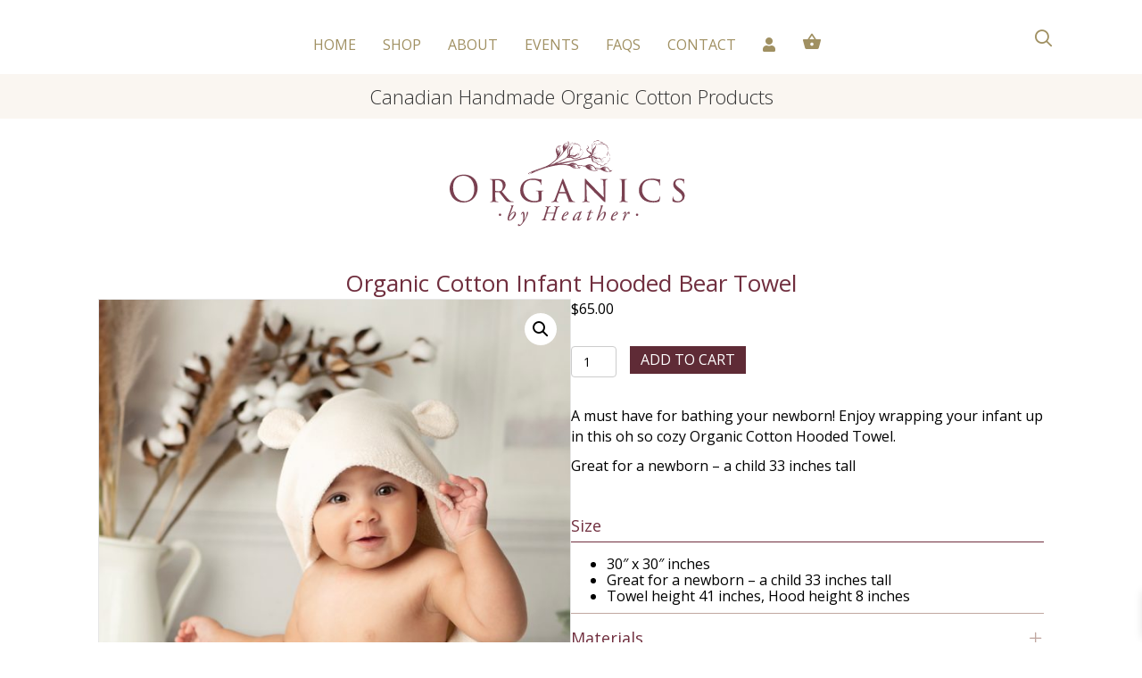

--- FILE ---
content_type: text/html; charset=UTF-8
request_url: https://organicsbyheather.ca/product/organic-cotton-infant-hooded-bear-towel/
body_size: 20351
content:
<!DOCTYPE html>
<html lang="en-US" prefix="og: https://ogp.me/ns#">
<head>
<meta charset="UTF-8" />
<meta name='viewport' content='width=device-width, initial-scale=1.0' />
<meta http-equiv='X-UA-Compatible' content='IE=edge' />
<link rel="profile" href="https://gmpg.org/xfn/11" />

<!-- Search Engine Optimization by Rank Math - https://rankmath.com/ -->
<title>Organic Cotton Infant Hooded Bear Towel - Organics by Heather</title>
<meta name="description" content="A must have for bathing your newborn! Enjoy wrapping your infant up in this oh so cozy Organic Cotton Hooded Towel."/>
<meta name="robots" content="index, follow, max-snippet:-1, max-video-preview:-1, max-image-preview:large"/>
<link rel="canonical" href="https://organicsbyheather.ca/product/organic-cotton-infant-hooded-bear-towel/" />
<meta property="og:locale" content="en_US" />
<meta property="og:type" content="product" />
<meta property="og:title" content="Organic Cotton Infant Hooded Bear Towel - Organics by Heather" />
<meta property="og:description" content="A must have for bathing your newborn! Enjoy wrapping your infant up in this oh so cozy Organic Cotton Hooded Towel." />
<meta property="og:url" content="https://organicsbyheather.ca/product/organic-cotton-infant-hooded-bear-towel/" />
<meta property="og:site_name" content="Organics by Heather" />
<meta property="og:updated_time" content="2024-11-26T11:35:06-05:00" />
<meta property="og:image" content="https://organicsbyheather.ca/wp-content/uploads/Organic-Hooded-Bear-towel-scaled.jpg" />
<meta property="og:image:secure_url" content="https://organicsbyheather.ca/wp-content/uploads/Organic-Hooded-Bear-towel-scaled.jpg" />
<meta property="og:image:width" content="778" />
<meta property="og:image:height" content="1024" />
<meta property="og:image:alt" content="Organic Cotton Infant Hooded Bear Towel" />
<meta property="og:image:type" content="image/jpeg" />
<meta property="product:price:amount" content="65.00" />
<meta property="product:price:currency" content="CAD" />
<meta property="product:availability" content="instock" />
<meta name="twitter:card" content="summary_large_image" />
<meta name="twitter:title" content="Organic Cotton Infant Hooded Bear Towel - Organics by Heather" />
<meta name="twitter:description" content="A must have for bathing your newborn! Enjoy wrapping your infant up in this oh so cozy Organic Cotton Hooded Towel." />
<meta name="twitter:image" content="https://organicsbyheather.ca/wp-content/uploads/Organic-Hooded-Bear-towel-scaled.jpg" />
<meta name="twitter:label1" content="Price" />
<meta name="twitter:data1" content="&#036;65.00" />
<meta name="twitter:label2" content="Availability" />
<meta name="twitter:data2" content="In stock" />
<script type="application/ld+json" class="rank-math-schema">{"@context":"https://schema.org","@graph":[{"@type":"Organization","@id":"https://organicsbyheather.ca/#organization","name":"Organics by Heather","url":"https://organicsbyheather.ca","logo":{"@type":"ImageObject","@id":"https://organicsbyheather.ca/#logo","url":"https://organicsbyheather.ca/wp-content/uploads/organics-by-heather-logo.png","contentUrl":"https://organicsbyheather.ca/wp-content/uploads/organics-by-heather-logo.png","caption":"Organics by Heather","inLanguage":"en-US","width":"1024","height":"373"}},{"@type":"WebSite","@id":"https://organicsbyheather.ca/#website","url":"https://organicsbyheather.ca","name":"Organics by Heather","publisher":{"@id":"https://organicsbyheather.ca/#organization"},"inLanguage":"en-US"},{"@type":"ImageObject","@id":"https://organicsbyheather.ca/wp-content/uploads/Organic-Hooded-Bear-towel-scaled.jpg","url":"https://organicsbyheather.ca/wp-content/uploads/Organic-Hooded-Bear-towel-scaled.jpg","width":"1944","height":"2560","inLanguage":"en-US"},{"@type":"ItemPage","@id":"https://organicsbyheather.ca/product/organic-cotton-infant-hooded-bear-towel/#webpage","url":"https://organicsbyheather.ca/product/organic-cotton-infant-hooded-bear-towel/","name":"Organic Cotton Infant Hooded Bear Towel - Organics by Heather","datePublished":"2022-03-03T15:10:23-05:00","dateModified":"2024-11-26T11:35:06-05:00","isPartOf":{"@id":"https://organicsbyheather.ca/#website"},"primaryImageOfPage":{"@id":"https://organicsbyheather.ca/wp-content/uploads/Organic-Hooded-Bear-towel-scaled.jpg"},"inLanguage":"en-US"},{"@type":"Product","name":"Organic Cotton Infant Hooded Bear Towel - Organics by Heather","description":"A must have for bathing your newborn! Enjoy wrapping your infant up in this oh so cozy Organic Cotton Hooded Towel.","category":"Baby Essentials","mainEntityOfPage":{"@id":"https://organicsbyheather.ca/product/organic-cotton-infant-hooded-bear-towel/#webpage"},"image":[{"@type":"ImageObject","url":"https://organicsbyheather.ca/wp-content/uploads/Organic-Hooded-Bear-towel-scaled.jpg","height":"2560","width":"1944"},{"@type":"ImageObject","url":"https://organicsbyheather.ca/wp-content/uploads/Hooded-Bear-Towel-scaled.jpg","height":"2560","width":"1707"},{"@type":"ImageObject","url":"https://organicsbyheather.ca/wp-content/uploads/Organic-Cotton-Hooded-Bear-Towel-scaled.jpg","height":"1707","width":"2560"},{"@type":"ImageObject","url":"https://organicsbyheather.ca/wp-content/uploads/0070.jpg","height":"1085","width":"1297"},{"@type":"ImageObject","url":"https://organicsbyheather.ca/wp-content/uploads/Organic-Cotton-Bear-Towel-scaled.jpg","height":"2560","width":"2295"}],"offers":{"@type":"Offer","price":"65.00","priceCurrency":"CAD","priceValidUntil":"2027-12-31","availability":"http://schema.org/InStock","itemCondition":"NewCondition","url":"https://organicsbyheather.ca/product/organic-cotton-infant-hooded-bear-towel/","seller":{"@type":"Organization","@id":"https://organicsbyheather.ca/","name":"Organics by Heather","url":"https://organicsbyheather.ca","logo":"https://organicsbyheather.ca/wp-content/uploads/organics-by-heather-logo.png"},"priceSpecification":{"price":"65.00","priceCurrency":"CAD","valueAddedTaxIncluded":"false"}},"@id":"https://organicsbyheather.ca/product/organic-cotton-infant-hooded-bear-towel/#richSnippet"}]}</script>
<!-- /Rank Math WordPress SEO plugin -->

<link rel='dns-prefetch' href='//fonts.googleapis.com' />
<link href='https://fonts.gstatic.com' crossorigin rel='preconnect' />
<link rel="alternate" type="application/rss+xml" title="Organics by Heather &raquo; Feed" href="https://organicsbyheather.ca/feed/" />
<link rel="alternate" type="application/rss+xml" title="Organics by Heather &raquo; Comments Feed" href="https://organicsbyheather.ca/comments/feed/" />
<link rel="alternate" type="application/rss+xml" title="Organics by Heather &raquo; Organic Cotton Infant Hooded Bear Towel Comments Feed" href="https://organicsbyheather.ca/product/organic-cotton-infant-hooded-bear-towel/feed/" />
<link rel="alternate" title="oEmbed (JSON)" type="application/json+oembed" href="https://organicsbyheather.ca/wp-json/oembed/1.0/embed?url=https%3A%2F%2Forganicsbyheather.ca%2Fproduct%2Forganic-cotton-infant-hooded-bear-towel%2F" />
<link rel="alternate" title="oEmbed (XML)" type="text/xml+oembed" href="https://organicsbyheather.ca/wp-json/oembed/1.0/embed?url=https%3A%2F%2Forganicsbyheather.ca%2Fproduct%2Forganic-cotton-infant-hooded-bear-towel%2F&#038;format=xml" />
<link rel="preload" href="https://organicsbyheather.ca/wp-content/plugins/bb-plugin/fonts/fontawesome/5.15.4/webfonts/fa-solid-900.woff2" as="font" type="font/woff2" crossorigin="anonymous">
<link rel="preload" href="https://organicsbyheather.ca/wp-content/plugins/bb-plugin/fonts/fontawesome/5.15.4/webfonts/fa-regular-400.woff2" as="font" type="font/woff2" crossorigin="anonymous">
<style id='wp-img-auto-sizes-contain-inline-css'>
img:is([sizes=auto i],[sizes^="auto," i]){contain-intrinsic-size:3000px 1500px}
/*# sourceURL=wp-img-auto-sizes-contain-inline-css */
</style>
<link rel='stylesheet' id='font-awesome-css' href='https://organicsbyheather.ca/wp-content/plugins/woocommerce-ajax-filters/berocket/assets/css/font-awesome.min.css?ver=cb939ceb0836103012e36ca9959d9353' media='all' />
<link rel='stylesheet' id='berocket_aapf_widget-style-css' href='https://organicsbyheather.ca/wp-content/plugins/woocommerce-ajax-filters/assets/frontend/css/fullmain.min.css?ver=3.1.9.7' media='all' />
<style id='wp-emoji-styles-inline-css'>

	img.wp-smiley, img.emoji {
		display: inline !important;
		border: none !important;
		box-shadow: none !important;
		height: 1em !important;
		width: 1em !important;
		margin: 0 0.07em !important;
		vertical-align: -0.1em !important;
		background: none !important;
		padding: 0 !important;
	}
/*# sourceURL=wp-emoji-styles-inline-css */
</style>
<link rel='stylesheet' id='wp-block-library-css' href='https://organicsbyheather.ca/wp-includes/css/dist/block-library/style.min.css?ver=cb939ceb0836103012e36ca9959d9353' media='all' />
<link rel='stylesheet' id='wc-blocks-style-css' href='https://organicsbyheather.ca/wp-content/plugins/woocommerce/assets/client/blocks/wc-blocks.css?ver=wc-10.4.3' media='all' />
<style id='global-styles-inline-css'>
:root{--wp--preset--aspect-ratio--square: 1;--wp--preset--aspect-ratio--4-3: 4/3;--wp--preset--aspect-ratio--3-4: 3/4;--wp--preset--aspect-ratio--3-2: 3/2;--wp--preset--aspect-ratio--2-3: 2/3;--wp--preset--aspect-ratio--16-9: 16/9;--wp--preset--aspect-ratio--9-16: 9/16;--wp--preset--color--black: #000000;--wp--preset--color--cyan-bluish-gray: #abb8c3;--wp--preset--color--white: #ffffff;--wp--preset--color--pale-pink: #f78da7;--wp--preset--color--vivid-red: #cf2e2e;--wp--preset--color--luminous-vivid-orange: #ff6900;--wp--preset--color--luminous-vivid-amber: #fcb900;--wp--preset--color--light-green-cyan: #7bdcb5;--wp--preset--color--vivid-green-cyan: #00d084;--wp--preset--color--pale-cyan-blue: #8ed1fc;--wp--preset--color--vivid-cyan-blue: #0693e3;--wp--preset--color--vivid-purple: #9b51e0;--wp--preset--color--fl-heading-text: #702e3e;--wp--preset--color--fl-body-bg: #ffffff;--wp--preset--color--fl-body-text: #000000;--wp--preset--color--fl-accent: #702e3e;--wp--preset--color--fl-accent-hover: #9e6977;--wp--preset--color--fl-topbar-bg: #ffffff;--wp--preset--color--fl-topbar-text: #757575;--wp--preset--color--fl-topbar-link: #2b7bb9;--wp--preset--color--fl-topbar-hover: #2b7bb9;--wp--preset--color--fl-header-bg: #ffffff;--wp--preset--color--fl-header-text: #757575;--wp--preset--color--fl-header-link: #757575;--wp--preset--color--fl-header-hover: #2b7bb9;--wp--preset--color--fl-nav-bg: #ffffff;--wp--preset--color--fl-nav-link: #702e3e;--wp--preset--color--fl-nav-hover: #9e6977;--wp--preset--color--fl-content-bg: #ffffff;--wp--preset--color--fl-footer-widgets-bg: #ffffff;--wp--preset--color--fl-footer-widgets-text: #757575;--wp--preset--color--fl-footer-widgets-link: #2b7bb9;--wp--preset--color--fl-footer-widgets-hover: #2b7bb9;--wp--preset--color--fl-footer-bg: #ffffff;--wp--preset--color--fl-footer-text: #757575;--wp--preset--color--fl-footer-link: #2b7bb9;--wp--preset--color--fl-footer-hover: #2b7bb9;--wp--preset--gradient--vivid-cyan-blue-to-vivid-purple: linear-gradient(135deg,rgb(6,147,227) 0%,rgb(155,81,224) 100%);--wp--preset--gradient--light-green-cyan-to-vivid-green-cyan: linear-gradient(135deg,rgb(122,220,180) 0%,rgb(0,208,130) 100%);--wp--preset--gradient--luminous-vivid-amber-to-luminous-vivid-orange: linear-gradient(135deg,rgb(252,185,0) 0%,rgb(255,105,0) 100%);--wp--preset--gradient--luminous-vivid-orange-to-vivid-red: linear-gradient(135deg,rgb(255,105,0) 0%,rgb(207,46,46) 100%);--wp--preset--gradient--very-light-gray-to-cyan-bluish-gray: linear-gradient(135deg,rgb(238,238,238) 0%,rgb(169,184,195) 100%);--wp--preset--gradient--cool-to-warm-spectrum: linear-gradient(135deg,rgb(74,234,220) 0%,rgb(151,120,209) 20%,rgb(207,42,186) 40%,rgb(238,44,130) 60%,rgb(251,105,98) 80%,rgb(254,248,76) 100%);--wp--preset--gradient--blush-light-purple: linear-gradient(135deg,rgb(255,206,236) 0%,rgb(152,150,240) 100%);--wp--preset--gradient--blush-bordeaux: linear-gradient(135deg,rgb(254,205,165) 0%,rgb(254,45,45) 50%,rgb(107,0,62) 100%);--wp--preset--gradient--luminous-dusk: linear-gradient(135deg,rgb(255,203,112) 0%,rgb(199,81,192) 50%,rgb(65,88,208) 100%);--wp--preset--gradient--pale-ocean: linear-gradient(135deg,rgb(255,245,203) 0%,rgb(182,227,212) 50%,rgb(51,167,181) 100%);--wp--preset--gradient--electric-grass: linear-gradient(135deg,rgb(202,248,128) 0%,rgb(113,206,126) 100%);--wp--preset--gradient--midnight: linear-gradient(135deg,rgb(2,3,129) 0%,rgb(40,116,252) 100%);--wp--preset--font-size--small: 13px;--wp--preset--font-size--medium: 20px;--wp--preset--font-size--large: 36px;--wp--preset--font-size--x-large: 42px;--wp--preset--spacing--20: 0.44rem;--wp--preset--spacing--30: 0.67rem;--wp--preset--spacing--40: 1rem;--wp--preset--spacing--50: 1.5rem;--wp--preset--spacing--60: 2.25rem;--wp--preset--spacing--70: 3.38rem;--wp--preset--spacing--80: 5.06rem;--wp--preset--shadow--natural: 6px 6px 9px rgba(0, 0, 0, 0.2);--wp--preset--shadow--deep: 12px 12px 50px rgba(0, 0, 0, 0.4);--wp--preset--shadow--sharp: 6px 6px 0px rgba(0, 0, 0, 0.2);--wp--preset--shadow--outlined: 6px 6px 0px -3px rgb(255, 255, 255), 6px 6px rgb(0, 0, 0);--wp--preset--shadow--crisp: 6px 6px 0px rgb(0, 0, 0);}:where(.is-layout-flex){gap: 0.5em;}:where(.is-layout-grid){gap: 0.5em;}body .is-layout-flex{display: flex;}.is-layout-flex{flex-wrap: wrap;align-items: center;}.is-layout-flex > :is(*, div){margin: 0;}body .is-layout-grid{display: grid;}.is-layout-grid > :is(*, div){margin: 0;}:where(.wp-block-columns.is-layout-flex){gap: 2em;}:where(.wp-block-columns.is-layout-grid){gap: 2em;}:where(.wp-block-post-template.is-layout-flex){gap: 1.25em;}:where(.wp-block-post-template.is-layout-grid){gap: 1.25em;}.has-black-color{color: var(--wp--preset--color--black) !important;}.has-cyan-bluish-gray-color{color: var(--wp--preset--color--cyan-bluish-gray) !important;}.has-white-color{color: var(--wp--preset--color--white) !important;}.has-pale-pink-color{color: var(--wp--preset--color--pale-pink) !important;}.has-vivid-red-color{color: var(--wp--preset--color--vivid-red) !important;}.has-luminous-vivid-orange-color{color: var(--wp--preset--color--luminous-vivid-orange) !important;}.has-luminous-vivid-amber-color{color: var(--wp--preset--color--luminous-vivid-amber) !important;}.has-light-green-cyan-color{color: var(--wp--preset--color--light-green-cyan) !important;}.has-vivid-green-cyan-color{color: var(--wp--preset--color--vivid-green-cyan) !important;}.has-pale-cyan-blue-color{color: var(--wp--preset--color--pale-cyan-blue) !important;}.has-vivid-cyan-blue-color{color: var(--wp--preset--color--vivid-cyan-blue) !important;}.has-vivid-purple-color{color: var(--wp--preset--color--vivid-purple) !important;}.has-black-background-color{background-color: var(--wp--preset--color--black) !important;}.has-cyan-bluish-gray-background-color{background-color: var(--wp--preset--color--cyan-bluish-gray) !important;}.has-white-background-color{background-color: var(--wp--preset--color--white) !important;}.has-pale-pink-background-color{background-color: var(--wp--preset--color--pale-pink) !important;}.has-vivid-red-background-color{background-color: var(--wp--preset--color--vivid-red) !important;}.has-luminous-vivid-orange-background-color{background-color: var(--wp--preset--color--luminous-vivid-orange) !important;}.has-luminous-vivid-amber-background-color{background-color: var(--wp--preset--color--luminous-vivid-amber) !important;}.has-light-green-cyan-background-color{background-color: var(--wp--preset--color--light-green-cyan) !important;}.has-vivid-green-cyan-background-color{background-color: var(--wp--preset--color--vivid-green-cyan) !important;}.has-pale-cyan-blue-background-color{background-color: var(--wp--preset--color--pale-cyan-blue) !important;}.has-vivid-cyan-blue-background-color{background-color: var(--wp--preset--color--vivid-cyan-blue) !important;}.has-vivid-purple-background-color{background-color: var(--wp--preset--color--vivid-purple) !important;}.has-black-border-color{border-color: var(--wp--preset--color--black) !important;}.has-cyan-bluish-gray-border-color{border-color: var(--wp--preset--color--cyan-bluish-gray) !important;}.has-white-border-color{border-color: var(--wp--preset--color--white) !important;}.has-pale-pink-border-color{border-color: var(--wp--preset--color--pale-pink) !important;}.has-vivid-red-border-color{border-color: var(--wp--preset--color--vivid-red) !important;}.has-luminous-vivid-orange-border-color{border-color: var(--wp--preset--color--luminous-vivid-orange) !important;}.has-luminous-vivid-amber-border-color{border-color: var(--wp--preset--color--luminous-vivid-amber) !important;}.has-light-green-cyan-border-color{border-color: var(--wp--preset--color--light-green-cyan) !important;}.has-vivid-green-cyan-border-color{border-color: var(--wp--preset--color--vivid-green-cyan) !important;}.has-pale-cyan-blue-border-color{border-color: var(--wp--preset--color--pale-cyan-blue) !important;}.has-vivid-cyan-blue-border-color{border-color: var(--wp--preset--color--vivid-cyan-blue) !important;}.has-vivid-purple-border-color{border-color: var(--wp--preset--color--vivid-purple) !important;}.has-vivid-cyan-blue-to-vivid-purple-gradient-background{background: var(--wp--preset--gradient--vivid-cyan-blue-to-vivid-purple) !important;}.has-light-green-cyan-to-vivid-green-cyan-gradient-background{background: var(--wp--preset--gradient--light-green-cyan-to-vivid-green-cyan) !important;}.has-luminous-vivid-amber-to-luminous-vivid-orange-gradient-background{background: var(--wp--preset--gradient--luminous-vivid-amber-to-luminous-vivid-orange) !important;}.has-luminous-vivid-orange-to-vivid-red-gradient-background{background: var(--wp--preset--gradient--luminous-vivid-orange-to-vivid-red) !important;}.has-very-light-gray-to-cyan-bluish-gray-gradient-background{background: var(--wp--preset--gradient--very-light-gray-to-cyan-bluish-gray) !important;}.has-cool-to-warm-spectrum-gradient-background{background: var(--wp--preset--gradient--cool-to-warm-spectrum) !important;}.has-blush-light-purple-gradient-background{background: var(--wp--preset--gradient--blush-light-purple) !important;}.has-blush-bordeaux-gradient-background{background: var(--wp--preset--gradient--blush-bordeaux) !important;}.has-luminous-dusk-gradient-background{background: var(--wp--preset--gradient--luminous-dusk) !important;}.has-pale-ocean-gradient-background{background: var(--wp--preset--gradient--pale-ocean) !important;}.has-electric-grass-gradient-background{background: var(--wp--preset--gradient--electric-grass) !important;}.has-midnight-gradient-background{background: var(--wp--preset--gradient--midnight) !important;}.has-small-font-size{font-size: var(--wp--preset--font-size--small) !important;}.has-medium-font-size{font-size: var(--wp--preset--font-size--medium) !important;}.has-large-font-size{font-size: var(--wp--preset--font-size--large) !important;}.has-x-large-font-size{font-size: var(--wp--preset--font-size--x-large) !important;}
/*# sourceURL=global-styles-inline-css */
</style>

<style id='classic-theme-styles-inline-css'>
/*! This file is auto-generated */
.wp-block-button__link{color:#fff;background-color:#32373c;border-radius:9999px;box-shadow:none;text-decoration:none;padding:calc(.667em + 2px) calc(1.333em + 2px);font-size:1.125em}.wp-block-file__button{background:#32373c;color:#fff;text-decoration:none}
/*# sourceURL=/wp-includes/css/classic-themes.min.css */
</style>
<link rel='stylesheet' id='cr-frontend-css-css' href='https://organicsbyheather.ca/wp-content/plugins/customer-reviews-woocommerce/css/frontend.css?ver=5.99.0' media='all' />
<link rel='stylesheet' id='photoswipe-css' href='https://organicsbyheather.ca/wp-content/plugins/woocommerce/assets/css/photoswipe/photoswipe.min.css?ver=10.4.3' media='all' />
<link rel='stylesheet' id='photoswipe-default-skin-css' href='https://organicsbyheather.ca/wp-content/plugins/woocommerce/assets/css/photoswipe/default-skin/default-skin.min.css?ver=10.4.3' media='all' />
<link rel='stylesheet' id='woocommerce-layout-css' href='https://organicsbyheather.ca/wp-content/plugins/woocommerce/assets/css/woocommerce-layout.css?ver=10.4.3' media='all' />
<link rel='stylesheet' id='woocommerce-smallscreen-css' href='https://organicsbyheather.ca/wp-content/plugins/woocommerce/assets/css/woocommerce-smallscreen.css?ver=10.4.3' media='only screen and (max-width: 767px)' />
<link rel='stylesheet' id='woocommerce-general-css' href='https://organicsbyheather.ca/wp-content/plugins/woocommerce/assets/css/woocommerce.css?ver=10.4.3' media='all' />
<style id='woocommerce-inline-inline-css'>
.woocommerce form .form-row .required { visibility: visible; }
/*# sourceURL=woocommerce-inline-inline-css */
</style>
<link rel='stylesheet' id='dashicons-css' href='https://organicsbyheather.ca/wp-includes/css/dashicons.min.css?ver=cb939ceb0836103012e36ca9959d9353' media='all' />
<link rel='stylesheet' id='woocommerce-addons-css-css' href='https://organicsbyheather.ca/wp-content/plugins/woocommerce-product-addons/assets/css/frontend.css?ver=3.0.34' media='all' />
<link rel='stylesheet' id='font-awesome-5-css' href='https://organicsbyheather.ca/wp-content/plugins/bb-plugin/fonts/fontawesome/5.15.4/css/all.min.css?ver=2.10.0.6' media='all' />
<link rel='stylesheet' id='ultimate-icons-css' href='https://organicsbyheather.ca/wp-content/uploads/bb-plugin/icons/ultimate-icons/style.css?ver=2.10.0.6' media='all' />
<link rel='stylesheet' id='fl-builder-layout-bundle-01f32095a53e39cba3bec0c0ff098ec2-css' href='https://organicsbyheather.ca/wp-content/uploads/bb-plugin/cache/01f32095a53e39cba3bec0c0ff098ec2-layout-bundle.css?ver=2.10.0.6-1.5.2.1-20251125200437' media='all' />
<link rel='stylesheet' id='woo-variation-swatches-css' href='https://organicsbyheather.ca/wp-content/plugins/woo-variation-swatches/assets/css/frontend.min.css?ver=1763489188' media='all' />
<style id='woo-variation-swatches-inline-css'>
:root {
--wvs-tick:url("data:image/svg+xml;utf8,%3Csvg filter='drop-shadow(0px 0px 2px rgb(0 0 0 / .8))' xmlns='http://www.w3.org/2000/svg'  viewBox='0 0 30 30'%3E%3Cpath fill='none' stroke='%23ffffff' stroke-linecap='round' stroke-linejoin='round' stroke-width='4' d='M4 16L11 23 27 7'/%3E%3C/svg%3E");

--wvs-cross:url("data:image/svg+xml;utf8,%3Csvg filter='drop-shadow(0px 0px 5px rgb(255 255 255 / .6))' xmlns='http://www.w3.org/2000/svg' width='72px' height='72px' viewBox='0 0 24 24'%3E%3Cpath fill='none' stroke='%23ff0000' stroke-linecap='round' stroke-width='0.6' d='M5 5L19 19M19 5L5 19'/%3E%3C/svg%3E");
--wvs-single-product-item-width:30px;
--wvs-single-product-item-height:30px;
--wvs-single-product-item-font-size:16px}
/*# sourceURL=woo-variation-swatches-inline-css */
</style>
<link rel='stylesheet' id='xoo-wsc-fonts-css' href='https://organicsbyheather.ca/wp-content/plugins/side-cart-woocommerce/assets/css/xoo-wsc-fonts.css?ver=2.7.2' media='all' />
<link rel='stylesheet' id='xoo-wsc-style-css' href='https://organicsbyheather.ca/wp-content/plugins/side-cart-woocommerce/assets/css/xoo-wsc-style.css?ver=2.7.2' media='all' />
<style id='xoo-wsc-style-inline-css'>



 

.xoo-wsc-footer{
	background-color: #fbf7f2;
	color: #000000;
	padding: 10px 20px;
	box-shadow: 0 -5px 10px #0000001a;
}

.xoo-wsc-footer, .xoo-wsc-footer a, .xoo-wsc-footer .amount{
	font-size: 16px;
}

.xoo-wsc-btn .amount{
	color: #ffffff}

.xoo-wsc-btn:hover .amount{
	color: #000000;
}

.xoo-wsc-ft-buttons-cont{
	grid-template-columns: auto;
}

.xoo-wsc-basket{
	top: 12px;
	right: 0px;
	background-color: #ffffff;
	color: #702e3e;
	box-shadow: 0 1px 4px 0;
	border-radius: 14px;
	display: none;
	width: 60px;
	height: 60px;
}


.xoo-wsc-bki{
	font-size: 30px}

.xoo-wsc-items-count{
	top: -9px;
	left: -8px;
}

.xoo-wsc-items-count, .xoo-wsch-items-count{
	background-color: #000000;
	color: #ffffff;
}

.xoo-wsc-container, .xoo-wsc-slider{
	max-width: 320px;
	right: -320px;
	top: 0;bottom: 0;
	top: 0;
	font-family: }


.xoo-wsc-cart-active .xoo-wsc-container, .xoo-wsc-slider-active .xoo-wsc-slider{
	right: 0;
}


.xoo-wsc-cart-active .xoo-wsc-basket{
	right: 320px;
}

.xoo-wsc-slider{
	right: -320px;
}

span.xoo-wsch-close {
    font-size: 16px;
}

	.xoo-wsch-top{
		justify-content: center;
	}
	span.xoo-wsch-close {
	    right: 10px;
	}

.xoo-wsch-text{
	font-size: 20px;
}

.xoo-wsc-header{
	color: #000000;
	background-color: #ffffff;
	border-bottom: 2px solid #eee;
	padding: 15px 15px;
}


.xoo-wsc-body{
	background-color: #ffffff;
}

.xoo-wsc-products:not(.xoo-wsc-pattern-card), .xoo-wsc-products:not(.xoo-wsc-pattern-card) span.amount, .xoo-wsc-products:not(.xoo-wsc-pattern-card) a{
	font-size: 16px;
	color: #000000;
}

.xoo-wsc-products:not(.xoo-wsc-pattern-card) .xoo-wsc-product{
	padding: 20px 15px;
	margin: 10px 15px;
	border-radius: 5px;
	box-shadow: 0 2px 2px #00000005;
	background-color: #ffffff;
}

.xoo-wsc-sum-col{
	justify-content: center;
}


/** Shortcode **/
.xoo-wsc-sc-count{
	background-color: #000000;
	color: #ffffff;
}

.xoo-wsc-sc-bki{
	font-size: 28px;
	color: #000000;
}
.xoo-wsc-sc-cont{
	color: #000000;
}


.xoo-wsc-product dl.variation {
	display: block;
}


.xoo-wsc-product-cont{
	padding: 10px 10px;
}

.xoo-wsc-products:not(.xoo-wsc-pattern-card) .xoo-wsc-img-col{
	width: 30%;
}

.xoo-wsc-pattern-card .xoo-wsc-img-col img{
	max-width: 100%;
	height: auto;
}

.xoo-wsc-products:not(.xoo-wsc-pattern-card) .xoo-wsc-sum-col{
	width: 70%;
}

.xoo-wsc-pattern-card .xoo-wsc-product-cont{
	width: 50% 
}

@media only screen and (max-width: 600px) {
	.xoo-wsc-pattern-card .xoo-wsc-product-cont  {
		width: 50%;
	}
}


.xoo-wsc-pattern-card .xoo-wsc-product{
	border: 0;
	box-shadow: 0px 10px 15px -12px #0000001a;
}


.xoo-wsc-sm-front{
	background-color: #eee;
}
.xoo-wsc-pattern-card, .xoo-wsc-sm-front{
	border-bottom-left-radius: 5px;
	border-bottom-right-radius: 5px;
}
.xoo-wsc-pattern-card, .xoo-wsc-img-col img, .xoo-wsc-img-col, .xoo-wsc-sm-back-cont{
	border-top-left-radius: 5px;
	border-top-right-radius: 5px;
}
.xoo-wsc-sm-back{
	background-color: #fff;
}
.xoo-wsc-pattern-card, .xoo-wsc-pattern-card a, .xoo-wsc-pattern-card .amount{
	font-size: 16px;
}

.xoo-wsc-sm-front, .xoo-wsc-sm-front a, .xoo-wsc-sm-front .amount{
	color: #000;
}

.xoo-wsc-sm-back, .xoo-wsc-sm-back a, .xoo-wsc-sm-back .amount{
	color: #000;
}


.magictime {
    animation-duration: 0.5s;
}



span.xoo-wsch-items-count{
	height: 20px;
	line-height: 20px;
	width: 20px;
}

span.xoo-wsch-icon{
	font-size: 30px
}

.xoo-wsc-smr-del{
	font-size: 16px
}.xoo-wsc-ft-btn {
text-decoration:none !important;
text-transform:uppercase;
background-color:#D0BCB6 !important;
color:black;
border-radius:3px;
border:none !important;
}

.xoo-wsc-ft-btn:hover {
border:none !important;
background-color:#5F2B36 !important;
color:white !important;

}

.xoo-wsc-ft-btn-checkout {
padding:10px !important;
}

a {
 
	transition: all 500ms;
-moz-transition: all 500ms ; /* Firefox 4 */
-webkit-transition: all 500ms; /* Safari and Chrome */
-o-transition: all 500ms; /* Opera */	
}

a:hover {
	
	transition: all 500ms;
-moz-transition: all 500ms ; /* Firefox 4 */
-webkit-transition: all 500ms; /* Safari and Chrome */
-o-transition: all 500ms; /* Opera */	
}

/*# sourceURL=xoo-wsc-style-inline-css */
</style>
<link rel='stylesheet' id='jquery-magnificpopup-css' href='https://organicsbyheather.ca/wp-content/plugins/bb-plugin/css/jquery.magnificpopup.min.css?ver=2.10.0.6' media='all' />
<link rel='stylesheet' id='base-css' href='https://organicsbyheather.ca/wp-content/themes/bb-theme/css/base.min.css?ver=1.7.19.1' media='all' />
<link rel='stylesheet' id='fl-automator-skin-css' href='https://organicsbyheather.ca/wp-content/uploads/bb-theme/skin-697245b2b90d0.css?ver=1.7.19.1' media='all' />
<link rel='stylesheet' id='fl-child-theme-css' href='https://organicsbyheather.ca/wp-content/themes/bb-theme-child/style.css?ver=cb939ceb0836103012e36ca9959d9353' media='all' />
<link rel='stylesheet' id='fl-builder-google-fonts-8d743c9ba7c57377333c3acbab091fbe-css' href='//fonts.googleapis.com/css?family=Open+Sans%3A400%2C300%2C700&#038;ver=cb939ceb0836103012e36ca9959d9353' media='all' />
<script src="https://organicsbyheather.ca/wp-includes/js/jquery/jquery.min.js?ver=3.7.1" id="jquery-core-js"></script>
<script src="https://organicsbyheather.ca/wp-includes/js/jquery/jquery-migrate.min.js?ver=3.4.1" id="jquery-migrate-js"></script>
<script src="https://organicsbyheather.ca/wp-content/plugins/woocommerce/assets/js/jquery-blockui/jquery.blockUI.min.js?ver=2.7.0-wc.10.4.3" id="wc-jquery-blockui-js" data-wp-strategy="defer"></script>
<script id="wc-add-to-cart-js-extra">
var wc_add_to_cart_params = {"ajax_url":"/wp-admin/admin-ajax.php","wc_ajax_url":"/?wc-ajax=%%endpoint%%","i18n_view_cart":"View cart","cart_url":"https://organicsbyheather.ca/cart/","is_cart":"","cart_redirect_after_add":"no"};
//# sourceURL=wc-add-to-cart-js-extra
</script>
<script src="https://organicsbyheather.ca/wp-content/plugins/woocommerce/assets/js/frontend/add-to-cart.min.js?ver=10.4.3" id="wc-add-to-cart-js" defer data-wp-strategy="defer"></script>
<script src="https://organicsbyheather.ca/wp-content/plugins/woocommerce/assets/js/zoom/jquery.zoom.min.js?ver=1.7.21-wc.10.4.3" id="wc-zoom-js" defer data-wp-strategy="defer"></script>
<script src="https://organicsbyheather.ca/wp-content/plugins/woocommerce/assets/js/flexslider/jquery.flexslider.min.js?ver=2.7.2-wc.10.4.3" id="wc-flexslider-js" defer data-wp-strategy="defer"></script>
<script src="https://organicsbyheather.ca/wp-content/plugins/woocommerce/assets/js/photoswipe/photoswipe.min.js?ver=4.1.1-wc.10.4.3" id="wc-photoswipe-js" defer data-wp-strategy="defer"></script>
<script src="https://organicsbyheather.ca/wp-content/plugins/woocommerce/assets/js/photoswipe/photoswipe-ui-default.min.js?ver=4.1.1-wc.10.4.3" id="wc-photoswipe-ui-default-js" defer data-wp-strategy="defer"></script>
<script id="wc-single-product-js-extra">
var wc_single_product_params = {"i18n_required_rating_text":"Please select a rating","i18n_rating_options":["1 of 5 stars","2 of 5 stars","3 of 5 stars","4 of 5 stars","5 of 5 stars"],"i18n_product_gallery_trigger_text":"View full-screen image gallery","review_rating_required":"yes","flexslider":{"rtl":false,"animation":"slide","smoothHeight":true,"directionNav":false,"controlNav":"thumbnails","slideshow":false,"animationSpeed":500,"animationLoop":false,"allowOneSlide":false},"zoom_enabled":"1","zoom_options":[],"photoswipe_enabled":"1","photoswipe_options":{"shareEl":false,"closeOnScroll":false,"history":false,"hideAnimationDuration":0,"showAnimationDuration":0},"flexslider_enabled":"1"};
//# sourceURL=wc-single-product-js-extra
</script>
<script src="https://organicsbyheather.ca/wp-content/plugins/woocommerce/assets/js/frontend/single-product.min.js?ver=10.4.3" id="wc-single-product-js" defer data-wp-strategy="defer"></script>
<script src="https://organicsbyheather.ca/wp-content/plugins/woocommerce/assets/js/js-cookie/js.cookie.min.js?ver=2.1.4-wc.10.4.3" id="wc-js-cookie-js" defer data-wp-strategy="defer"></script>
<script id="woocommerce-js-extra">
var woocommerce_params = {"ajax_url":"/wp-admin/admin-ajax.php","wc_ajax_url":"/?wc-ajax=%%endpoint%%","i18n_password_show":"Show password","i18n_password_hide":"Hide password"};
//# sourceURL=woocommerce-js-extra
</script>
<script src="https://organicsbyheather.ca/wp-content/plugins/woocommerce/assets/js/frontend/woocommerce.min.js?ver=10.4.3" id="woocommerce-js" defer data-wp-strategy="defer"></script>
<script src="https://organicsbyheather.ca/wp-content/plugins/woocommerce/assets/js/dompurify/purify.min.js?ver=10.4.3" id="wc-dompurify-js" defer data-wp-strategy="defer"></script>
<script src="https://organicsbyheather.ca/wp-content/plugins/woocommerce/assets/js/jquery-tiptip/jquery.tipTip.min.js?ver=10.4.3" id="wc-jquery-tiptip-js" defer data-wp-strategy="defer"></script>
<link rel="https://api.w.org/" href="https://organicsbyheather.ca/wp-json/" /><link rel="alternate" title="JSON" type="application/json" href="https://organicsbyheather.ca/wp-json/wp/v2/product/826" /><link rel="EditURI" type="application/rsd+xml" title="RSD" href="https://organicsbyheather.ca/xmlrpc.php?rsd" />

<link rel='shortlink' href='https://organicsbyheather.ca/?p=826' />
	<noscript><style>.woocommerce-product-gallery{ opacity: 1 !important; }</style></noscript>
	<style>.recentcomments a{display:inline !important;padding:0 !important;margin:0 !important;}</style><meta name="generator" content="Powered by Slider Revolution 6.7.40 - responsive, Mobile-Friendly Slider Plugin for WordPress with comfortable drag and drop interface." />
<link rel="icon" href="https://organicsbyheather.ca/wp-content/uploads/obh-favicon-100x100.png" sizes="32x32" />
<link rel="icon" href="https://organicsbyheather.ca/wp-content/uploads/obh-favicon-300x300.png" sizes="192x192" />
<link rel="apple-touch-icon" href="https://organicsbyheather.ca/wp-content/uploads/obh-favicon-300x300.png" />
<meta name="msapplication-TileImage" content="https://organicsbyheather.ca/wp-content/uploads/obh-favicon-300x300.png" />
<script>function setREVStartSize(e){
			//window.requestAnimationFrame(function() {
				window.RSIW = window.RSIW===undefined ? window.innerWidth : window.RSIW;
				window.RSIH = window.RSIH===undefined ? window.innerHeight : window.RSIH;
				try {
					var pw = document.getElementById(e.c).parentNode.offsetWidth,
						newh;
					pw = pw===0 || isNaN(pw) || (e.l=="fullwidth" || e.layout=="fullwidth") ? window.RSIW : pw;
					e.tabw = e.tabw===undefined ? 0 : parseInt(e.tabw);
					e.thumbw = e.thumbw===undefined ? 0 : parseInt(e.thumbw);
					e.tabh = e.tabh===undefined ? 0 : parseInt(e.tabh);
					e.thumbh = e.thumbh===undefined ? 0 : parseInt(e.thumbh);
					e.tabhide = e.tabhide===undefined ? 0 : parseInt(e.tabhide);
					e.thumbhide = e.thumbhide===undefined ? 0 : parseInt(e.thumbhide);
					e.mh = e.mh===undefined || e.mh=="" || e.mh==="auto" ? 0 : parseInt(e.mh,0);
					if(e.layout==="fullscreen" || e.l==="fullscreen")
						newh = Math.max(e.mh,window.RSIH);
					else{
						e.gw = Array.isArray(e.gw) ? e.gw : [e.gw];
						for (var i in e.rl) if (e.gw[i]===undefined || e.gw[i]===0) e.gw[i] = e.gw[i-1];
						e.gh = e.el===undefined || e.el==="" || (Array.isArray(e.el) && e.el.length==0)? e.gh : e.el;
						e.gh = Array.isArray(e.gh) ? e.gh : [e.gh];
						for (var i in e.rl) if (e.gh[i]===undefined || e.gh[i]===0) e.gh[i] = e.gh[i-1];
											
						var nl = new Array(e.rl.length),
							ix = 0,
							sl;
						e.tabw = e.tabhide>=pw ? 0 : e.tabw;
						e.thumbw = e.thumbhide>=pw ? 0 : e.thumbw;
						e.tabh = e.tabhide>=pw ? 0 : e.tabh;
						e.thumbh = e.thumbhide>=pw ? 0 : e.thumbh;
						for (var i in e.rl) nl[i] = e.rl[i]<window.RSIW ? 0 : e.rl[i];
						sl = nl[0];
						for (var i in nl) if (sl>nl[i] && nl[i]>0) { sl = nl[i]; ix=i;}
						var m = pw>(e.gw[ix]+e.tabw+e.thumbw) ? 1 : (pw-(e.tabw+e.thumbw)) / (e.gw[ix]);
						newh =  (e.gh[ix] * m) + (e.tabh + e.thumbh);
					}
					var el = document.getElementById(e.c);
					if (el!==null && el) el.style.height = newh+"px";
					el = document.getElementById(e.c+"_wrapper");
					if (el!==null && el) {
						el.style.height = newh+"px";
						el.style.display = "block";
					}
				} catch(e){
					console.log("Failure at Presize of Slider:" + e)
				}
			//});
		  };</script>
<link rel='stylesheet' id='rs-plugin-settings-css' href='//organicsbyheather.ca/wp-content/plugins/revslider/sr6/assets/css/rs6.css?ver=6.7.40' media='all' />
<style id='rs-plugin-settings-inline-css'>
#rs-demo-id {}
/*# sourceURL=rs-plugin-settings-inline-css */
</style>
</head>
<body class="wp-singular product-template-default single single-product postid-826 wp-custom-logo wp-theme-bb-theme wp-child-theme-bb-theme-child theme-bb-theme fl-builder-2-10-0-6 fl-themer-1-5-2-1-20251125200437 fl-theme-1-7-19-1 fl-no-js woocommerce woocommerce-page woocommerce-no-js fl-theme-builder-footer fl-theme-builder-footer-footer fl-theme-builder-header fl-theme-builder-header-header fl-theme-builder-singular fl-theme-builder-singular-products woo-variation-swatches wvs-behavior-blur wvs-theme-bb-theme-child wvs-show-label wvs-tooltip fl-framework-base fl-preset-default fl-full-width fl-search-active woo-4 woo-products-per-page-16" itemscope="itemscope" itemtype="https://schema.org/WebPage">
<a aria-label="Skip to content" class="fl-screen-reader-text" href="#fl-main-content">Skip to content</a><div class="fl-page">
	<header class="fl-builder-content fl-builder-content-9 fl-builder-global-templates-locked" data-post-id="9" data-type="header" data-sticky="0" data-sticky-on="" data-sticky-breakpoint="medium" data-shrink="0" data-overlay="0" data-overlay-bg="transparent" data-shrink-image-height="50px" role="banner" itemscope="itemscope" itemtype="http://schema.org/WPHeader"><div class="fl-row fl-row-full-width fl-row-bg-none fl-node-604fa90b647c4 fl-row-default-height fl-row-align-center" data-node="604fa90b647c4">
	<div class="fl-row-content-wrap">
								<div class="fl-row-content fl-row-fixed-width fl-node-content">
		
<div class="fl-col-group fl-node-604fa9924c68c fl-col-group-custom-width" data-node="604fa9924c68c">
			<div id="search" class="fl-col fl-node-60b7a6c5dfce7 fl-col-bg-color fl-col-small-custom-width" data-node="60b7a6c5dfce7">
	<div class="fl-col-content fl-node-content"><div class="fl-module fl-module-uabb-advanced-menu fl-node-60b7a6c5dfbb7" data-node="60b7a6c5dfbb7">
	<div class="fl-module-content fl-node-content">
			<div class="uabb-creative-menu
	 uabb-creative-menu-accordion-collapse	uabb-menu-default">
		<div class="uabb-creative-menu-mobile-toggle-container"><div class="uabb-creative-menu-mobile-toggle hamburger" tabindex="0"><div class="uabb-svg-container"><svg title="uabb-menu-toggle" version="1.1" class="hamburger-menu" xmlns="https://www.w3.org/2000/svg" xmlns:xlink="https://www.w3.org/1999/xlink" viewBox="0 0 50 50">
<rect class="uabb-hamburger-menu-top" width="50" height="10"/>
<rect class="uabb-hamburger-menu-middle" y="20" width="50" height="10"/>
<rect class="uabb-hamburger-menu-bottom" y="40" width="50" height="10"/>
</svg>
</div></div></div>			<div class="uabb-clear"></div>
					<ul id="menu-menu" class="menu uabb-creative-menu-horizontal uabb-toggle-none"><li id="menu-item-414" class="menu-item menu-item-type-post_type menu-item-object-page menu-item-home uabb-creative-menu uabb-cm-style"><a href="https://organicsbyheather.ca/"><span class="menu-item-text">Home</span></a></li>
<li id="menu-item-563" class="menu-item menu-item-type-post_type menu-item-object-page current_page_parent uabb-creative-menu uabb-cm-style"><a href="https://organicsbyheather.ca/shop/"><span class="menu-item-text">Shop</span></a></li>
<li id="menu-item-379" class="menu-item menu-item-type-post_type menu-item-object-page uabb-creative-menu uabb-cm-style"><a href="https://organicsbyheather.ca/about/"><span class="menu-item-text">About</span></a></li>
<li id="menu-item-1085" class="menu-item menu-item-type-post_type menu-item-object-page uabb-creative-menu uabb-cm-style"><a href="https://organicsbyheather.ca/events/"><span class="menu-item-text">Events</span></a></li>
<li id="menu-item-385" class="menu-item menu-item-type-post_type menu-item-object-page uabb-creative-menu uabb-cm-style"><a href="https://organicsbyheather.ca/faqs/"><span class="menu-item-text">FAQs</span></a></li>
<li id="menu-item-384" class="menu-item menu-item-type-post_type menu-item-object-page uabb-creative-menu uabb-cm-style"><a href="https://organicsbyheather.ca/contact/"><span class="menu-item-text">Contact</span></a></li>
<li id="menu-item-681" class="menu-item menu-item-type-custom menu-item-object-custom menu-item-has-children uabb-has-submenu uabb-creative-menu uabb-cm-style" aria-haspopup="true"><div class="uabb-has-submenu-container"><a href="#"><span class="menu-item-text"><i class="fas fa-user"></i><span class="uabb-menu-toggle"></span></span></a></div>
<ul class="sub-menu">
	<li id="menu-item-671" class="menu-item menu-item-type-custom menu-item-object-custom uabb-creative-menu uabb-cm-style"><a href="https://organicsbyheather.ca/my-account/orders/"><span class="menu-item-text">Orders</span></a></li>
	<li id="menu-item-674" class="menu-item menu-item-type-custom menu-item-object-custom uabb-creative-menu uabb-cm-style"><a href="https://organicsbyheather.ca/my-account/edit-account/"><span class="menu-item-text">Account details</span></a></li>
	<li id="menu-item-673" class="menu-item menu-item-type-custom menu-item-object-custom uabb-creative-menu uabb-cm-style"><a href="https://organicsbyheather.ca/my-account/payment-methods/"><span class="menu-item-text">Payment methods</span></a></li>
	<li id="menu-item-672" class="menu-item menu-item-type-custom menu-item-object-custom uabb-creative-menu uabb-cm-style"><a href="https://organicsbyheather.ca/my-account/edit-address/"><span class="menu-item-text">Addresses</span></a></li>
</ul>
</li>
<li id="menu-item-679" class="menu-item menu-item-type-custom menu-item-object-custom uabb-creative-menu uabb-cm-style"><a href="#"><span class="menu-item-text"><div class="xoo-wsc-cart-trigger"><span style="font-size:22px" class="xoo-wsc-bki xoo-wsc-icon-basket1"></span></div></span></a></li>
</ul>	</div>

	<div class="uabb-creative-menu-mobile-toggle-container"><div class="uabb-creative-menu-mobile-toggle hamburger" tabindex="0"><div class="uabb-svg-container"><svg title="uabb-menu-toggle" version="1.1" class="hamburger-menu" xmlns="https://www.w3.org/2000/svg" xmlns:xlink="https://www.w3.org/1999/xlink" viewBox="0 0 50 50">
<rect class="uabb-hamburger-menu-top" width="50" height="10"/>
<rect class="uabb-hamburger-menu-middle" y="20" width="50" height="10"/>
<rect class="uabb-hamburger-menu-bottom" y="40" width="50" height="10"/>
</svg>
</div></div></div>			<div class="uabb-creative-menu
			 uabb-creative-menu-accordion-collapse			off-canvas">
				<div class="uabb-clear"></div>
				<div class="uabb-off-canvas-menu uabb-menu-right"> <div class="uabb-menu-close-btn">×</div>						<ul id="menu-menu-1" class="menu uabb-creative-menu-horizontal uabb-toggle-none"><li id="menu-item-414" class="menu-item menu-item-type-post_type menu-item-object-page menu-item-home uabb-creative-menu uabb-cm-style"><a href="https://organicsbyheather.ca/"><span class="menu-item-text">Home</span></a></li>
<li id="menu-item-563" class="menu-item menu-item-type-post_type menu-item-object-page current_page_parent uabb-creative-menu uabb-cm-style"><a href="https://organicsbyheather.ca/shop/"><span class="menu-item-text">Shop</span></a></li>
<li id="menu-item-379" class="menu-item menu-item-type-post_type menu-item-object-page uabb-creative-menu uabb-cm-style"><a href="https://organicsbyheather.ca/about/"><span class="menu-item-text">About</span></a></li>
<li id="menu-item-1085" class="menu-item menu-item-type-post_type menu-item-object-page uabb-creative-menu uabb-cm-style"><a href="https://organicsbyheather.ca/events/"><span class="menu-item-text">Events</span></a></li>
<li id="menu-item-385" class="menu-item menu-item-type-post_type menu-item-object-page uabb-creative-menu uabb-cm-style"><a href="https://organicsbyheather.ca/faqs/"><span class="menu-item-text">FAQs</span></a></li>
<li id="menu-item-384" class="menu-item menu-item-type-post_type menu-item-object-page uabb-creative-menu uabb-cm-style"><a href="https://organicsbyheather.ca/contact/"><span class="menu-item-text">Contact</span></a></li>
<li id="menu-item-681" class="menu-item menu-item-type-custom menu-item-object-custom menu-item-has-children uabb-has-submenu uabb-creative-menu uabb-cm-style" aria-haspopup="true"><div class="uabb-has-submenu-container"><a href="#"><span class="menu-item-text"><i class="fas fa-user"></i><span class="uabb-menu-toggle"></span></span></a></div>
<ul class="sub-menu">
	<li id="menu-item-671" class="menu-item menu-item-type-custom menu-item-object-custom uabb-creative-menu uabb-cm-style"><a href="https://organicsbyheather.ca/my-account/orders/"><span class="menu-item-text">Orders</span></a></li>
	<li id="menu-item-674" class="menu-item menu-item-type-custom menu-item-object-custom uabb-creative-menu uabb-cm-style"><a href="https://organicsbyheather.ca/my-account/edit-account/"><span class="menu-item-text">Account details</span></a></li>
	<li id="menu-item-673" class="menu-item menu-item-type-custom menu-item-object-custom uabb-creative-menu uabb-cm-style"><a href="https://organicsbyheather.ca/my-account/payment-methods/"><span class="menu-item-text">Payment methods</span></a></li>
	<li id="menu-item-672" class="menu-item menu-item-type-custom menu-item-object-custom uabb-creative-menu uabb-cm-style"><a href="https://organicsbyheather.ca/my-account/edit-address/"><span class="menu-item-text">Addresses</span></a></li>
</ul>
</li>
<li id="menu-item-679" class="menu-item menu-item-type-custom menu-item-object-custom uabb-creative-menu uabb-cm-style"><a href="#"><span class="menu-item-text"><div class="xoo-wsc-cart-trigger"><span style="font-size:22px" class="xoo-wsc-bki xoo-wsc-icon-basket1"></span></div></span></a></li>
</ul>				</div>
			</div>
				</div>
</div>
</div>
</div>
			<div class="fl-col fl-node-60e72a00d5dbd fl-col-bg-color fl-col-small fl-visible-desktop fl-visible-large fl-visible-medium" data-node="60e72a00d5dbd">
	<div class="fl-col-content fl-node-content"><div id="search-button" class="fl-module fl-module-uabb-search fl-node-60d6028bf218c" data-node="60d6028bf218c">
	<div class="fl-module-content fl-node-content">
		
<div class="uabb-search-form uabb-search-form-button uabb-search-form-inline uabb-search-button-expand uabb-search-button-center uabb-search-button-expand-left uabb-search-form-width-auto uabb-search-form-right"
	>
	<div class="uabb-search-form-wrap">
		<div class="uabb-search-form-fields">
			<div class="uabb-search-form-input-wrap">
				<form role="search" aria-label="Search form" method="get" action="https://organicsbyheather.ca/" data-nonce=7d6b846721>
					<div class="uabb-form-field">
																<input type="search" aria-label="Search input" class="uabb-search-text" placeholder="" value="" name="s" />
															<div class="uabb-search-loader-wrap">
									<div class="uabb-search-loader">
										<svg class="spinner" viewBox="0 0 50 50">
											<circle class="path" cx="25" cy="25" r="20" fill="none" stroke-width="5"></circle>
										</svg>
									</div>
								</div>
												</div>
											<div class="uabb-search-results-content"></div>
									</form>
			</div>
			
<div class="uabb-module-content uabb-button-wrap uabb-creative-button-wrap uabb-button-width-auto uabb-creative-button-width-auto uabb-button-center uabb-creative-button-center uabb-button-reponsive-center uabb-creative-button-reponsive-center uabb-button-has-icon uabb-creative-button-has-icon uabb-creative-button-icon-no-text">
			<a href="javascript:void(0)" title="Click Here" target="_self"  class="uabb-button ast-button uabb-creative-button uabb-creative-default-btn   " data-modal=60d6028bf218c  role="button" aria-label="">
								<i class="uabb-button-icon uabb-creative-button-icon uabb-button-icon-before uabb-creative-button-icon-before ua-icon ua-icon-search"></i>
											<span class="uabb-button-text uabb-creative-button-text"></span>
							
						
		</a>
	</div>




		</div>
	</div>
	<div class="uabb-search-overlay"></div>
</div>
	</div>
</div>
</div>
</div>
	</div>
		</div>
	</div>
</div>
<div class="fl-row fl-row-full-width fl-row-bg-color fl-node-60b7c4a616718 fl-row-default-height fl-row-align-center" data-node="60b7c4a616718">
	<div class="fl-row-content-wrap">
								<div class="fl-row-content fl-row-fixed-width fl-node-content">
		
<div class="fl-col-group fl-node-60b7c4a6204d3 fl-col-group-equal-height fl-col-group-align-center" data-node="60b7c4a6204d3">
			<div class="fl-col fl-node-60b7c4a620582 fl-col-bg-color" data-node="60b7c4a620582">
	<div class="fl-col-content fl-node-content"><div class="fl-module fl-module-heading fl-node-60b7c456597a9" data-node="60b7c456597a9">
	<div class="fl-module-content fl-node-content">
		<h2 class="fl-heading">
		<span class="fl-heading-text">Canadian Handmade Organic Cotton Products</span>
	</h2>
	</div>
</div>
</div>
</div>
	</div>
		</div>
	</div>
</div>
<div class="fl-row fl-row-fixed-width fl-row-bg-none fl-node-60b7ab89e2a9b fl-row-default-height fl-row-align-center" data-node="60b7ab89e2a9b">
	<div class="fl-row-content-wrap">
								<div class="fl-row-content fl-row-full-width fl-node-content">
		
<div class="fl-col-group fl-node-60b7ab89ea775" data-node="60b7ab89ea775">
			<div class="fl-col fl-node-60b7ab89ea82c fl-col-bg-color" data-node="60b7ab89ea82c">
	<div class="fl-col-content fl-node-content"><div class="fl-module fl-module-photo fl-node-604fa9924c628" data-node="604fa9924c628">
	<div class="fl-module-content fl-node-content">
		<div role="figure" class="fl-photo fl-photo-align-center" itemscope itemtype="https://schema.org/ImageObject">
	<div class="fl-photo-content fl-photo-img-svg">
				<a href="/" target="_self" itemprop="url">
				<img decoding="async" class="fl-photo-img wp-image-769 size-full" src="https://organicsbyheather.ca/wp-content/uploads/obh-logo.svg" alt="obh-logo" height="254.76" width="674.04" title="obh-logo"  data-no-lazy="1" itemprop="image" />
				</a>
					</div>
	</div>
	</div>
</div>
</div>
</div>
	</div>
		</div>
	</div>
</div>
</header><div class="uabb-js-breakpoint" style="display: none;"></div>	<div id="fl-main-content" class="fl-page-content" itemprop="mainContentOfPage" role="main">

		<div class="woocommerce-notices-wrapper"></div><div class="fl-builder-content fl-builder-content-419 fl-builder-global-templates-locked product type-product post-826 status-publish first instock product_cat-baby product_cat-other has-post-thumbnail taxable shipping-taxable purchasable product-type-simple" data-post-id="419"><div class="fl-row fl-row-fixed-width fl-row-bg-none fl-node-60d61c0c6470b fl-row-default-height fl-row-align-center" data-node="60d61c0c6470b">
	<div class="fl-row-content-wrap">
								<div class="fl-row-content fl-row-fixed-width fl-node-content">
		
<div class="fl-col-group fl-node-60d61c0c64718" data-node="60d61c0c64718">
			<div class="fl-col fl-node-60d61c0c64719 fl-col-bg-color" data-node="60d61c0c64719">
	<div class="fl-col-content fl-node-content"><div class="fl-module fl-module-heading fl-node-60d61b74d1cbe" data-node="60d61b74d1cbe">
	<div class="fl-module-content fl-node-content">
		<h1 class="fl-heading">
		<span class="fl-heading-text">Organic Cotton Infant Hooded Bear Towel</span>
	</h1>
	</div>
</div>
<div class="fl-module fl-module-fl-woo-breadcrumb fl-node-60d61c0c6471a" data-node="60d61c0c6471a">
	<div class="fl-module-content fl-node-content">
		<nav class="woocommerce-breadcrumb" aria-label="Breadcrumb"><a href="https://organicsbyheather.ca">Home</a>&nbsp;&#47;&nbsp;<a href="https://organicsbyheather.ca/product-category/baby/">Baby Essentials</a>&nbsp;&#47;&nbsp;Organic Cotton Infant Hooded Bear Towel</nav>	</div>
</div>
</div>
</div>
	</div>

<div class="fl-col-group fl-node-60d61c0c6470f" data-node="60d61c0c6470f">
			<div class="fl-col fl-node-60d61c0c64711 fl-col-bg-color fl-col-small" data-node="60d61c0c64711">
	<div class="fl-col-content fl-node-content"><div class="fl-module fl-module-fl-woo-product-images fl-node-60d61c0c64713" data-node="60d61c0c64713">
	<div class="fl-module-content fl-node-content">
		<div class="woocommerce-product-gallery woocommerce-product-gallery--with-images woocommerce-product-gallery--columns-4 images" data-columns="4" style="opacity: 0; transition: opacity .25s ease-in-out;">
	<div class="woocommerce-product-gallery__wrapper">
		<div data-thumb="https://organicsbyheather.ca/wp-content/uploads/Organic-Hooded-Bear-towel-scaled-100x100.jpg" data-thumb-alt="Organic Cotton Infant Hooded Bear Towel" data-thumb-srcset="https://organicsbyheather.ca/wp-content/uploads/Organic-Hooded-Bear-towel-scaled-100x100.jpg 100w, https://organicsbyheather.ca/wp-content/uploads/Organic-Hooded-Bear-towel-scaled-300x300.jpg 300w"  data-thumb-sizes="(max-width: 100px) 100vw, 100px" class="woocommerce-product-gallery__image"><a href="https://organicsbyheather.ca/wp-content/uploads/Organic-Hooded-Bear-towel-scaled.jpg"><img width="600" height="790" src="https://organicsbyheather.ca/wp-content/uploads/Organic-Hooded-Bear-towel-scaled.jpg" class="wp-post-image" alt="Organic Cotton Infant Hooded Bear Towel" data-caption="" data-src="https://organicsbyheather.ca/wp-content/uploads/Organic-Hooded-Bear-towel-scaled.jpg" data-large_image="https://organicsbyheather.ca/wp-content/uploads/Organic-Hooded-Bear-towel-scaled.jpg" data-large_image_width="1944" data-large_image_height="2560" decoding="async" loading="lazy" srcset="https://organicsbyheather.ca/wp-content/uploads/Organic-Hooded-Bear-towel-scaled.jpg 1944w, https://organicsbyheather.ca/wp-content/uploads/Organic-Hooded-Bear-towel-608x800.jpg 608w" sizes="auto, (max-width: 600px) 100vw, 600px" /></a></div><div data-thumb="https://organicsbyheather.ca/wp-content/uploads/Hooded-Bear-Towel-scaled-100x100.jpg" data-thumb-alt="Organic Cotton Infant Hooded Bear Towel - Image 2" data-thumb-srcset="https://organicsbyheather.ca/wp-content/uploads/Hooded-Bear-Towel-scaled-100x100.jpg 100w, https://organicsbyheather.ca/wp-content/uploads/Hooded-Bear-Towel-600x600.jpg 600w, https://organicsbyheather.ca/wp-content/uploads/Hooded-Bear-Towel-scaled-300x300.jpg 300w"  data-thumb-sizes="(max-width: 100px) 100vw, 100px" class="woocommerce-product-gallery__image"><a href="https://organicsbyheather.ca/wp-content/uploads/Hooded-Bear-Towel-scaled.jpg"><img width="600" height="900" src="https://organicsbyheather.ca/wp-content/uploads/Hooded-Bear-Towel-scaled.jpg" class="" alt="Organic Cotton Infant Hooded Bear Towel - Image 2" data-caption="" data-src="https://organicsbyheather.ca/wp-content/uploads/Hooded-Bear-Towel-scaled.jpg" data-large_image="https://organicsbyheather.ca/wp-content/uploads/Hooded-Bear-Towel-scaled.jpg" data-large_image_width="1707" data-large_image_height="2560" decoding="async" loading="lazy" srcset="https://organicsbyheather.ca/wp-content/uploads/Hooded-Bear-Towel-scaled.jpg 1707w, https://organicsbyheather.ca/wp-content/uploads/Hooded-Bear-Towel-533x800.jpg 533w, https://organicsbyheather.ca/wp-content/uploads/Hooded-Bear-Towel-683x1024.jpg 683w" sizes="auto, (max-width: 600px) 100vw, 600px" /></a></div><div data-thumb="https://organicsbyheather.ca/wp-content/uploads/Organic-Cotton-Hooded-Bear-Towel-scaled-100x100.jpg" data-thumb-alt="Organic Cotton Infant Hooded Bear Towel - Image 3" data-thumb-srcset="https://organicsbyheather.ca/wp-content/uploads/Organic-Cotton-Hooded-Bear-Towel-scaled-100x100.jpg 100w, https://organicsbyheather.ca/wp-content/uploads/Organic-Cotton-Hooded-Bear-Towel-scaled-300x300.jpg 300w"  data-thumb-sizes="(max-width: 100px) 100vw, 100px" class="woocommerce-product-gallery__image"><a href="https://organicsbyheather.ca/wp-content/uploads/Organic-Cotton-Hooded-Bear-Towel-scaled.jpg"><img width="600" height="400" src="https://organicsbyheather.ca/wp-content/uploads/Organic-Cotton-Hooded-Bear-Towel-scaled.jpg" class="" alt="Organic Cotton Infant Hooded Bear Towel - Image 3" data-caption="" data-src="https://organicsbyheather.ca/wp-content/uploads/Organic-Cotton-Hooded-Bear-Towel-scaled.jpg" data-large_image="https://organicsbyheather.ca/wp-content/uploads/Organic-Cotton-Hooded-Bear-Towel-scaled.jpg" data-large_image_width="2560" data-large_image_height="1707" decoding="async" loading="lazy" srcset="https://organicsbyheather.ca/wp-content/uploads/Organic-Cotton-Hooded-Bear-Towel-scaled.jpg 2560w, https://organicsbyheather.ca/wp-content/uploads/Organic-Cotton-Hooded-Bear-Towel-800x533.jpg 800w, https://organicsbyheather.ca/wp-content/uploads/Organic-Cotton-Hooded-Bear-Towel-1024x683.jpg 1024w" sizes="auto, (max-width: 600px) 100vw, 600px" /></a></div><div data-thumb="https://organicsbyheather.ca/wp-content/uploads/0070-100x100.jpg" data-thumb-alt="Organic Cotton Infant Hooded Bear Towel - Image 4" data-thumb-srcset="https://organicsbyheather.ca/wp-content/uploads/0070-100x100.jpg 100w, https://organicsbyheather.ca/wp-content/uploads/0070-600x600.jpg 600w, https://organicsbyheather.ca/wp-content/uploads/0070-300x300.jpg 300w"  data-thumb-sizes="(max-width: 100px) 100vw, 100px" class="woocommerce-product-gallery__image"><a href="https://organicsbyheather.ca/wp-content/uploads/0070.jpg"><img width="600" height="502" src="https://organicsbyheather.ca/wp-content/uploads/0070-600x502.jpg" class="" alt="Organic Cotton Infant Hooded Bear Towel - Image 4" data-caption="" data-src="https://organicsbyheather.ca/wp-content/uploads/0070.jpg" data-large_image="https://organicsbyheather.ca/wp-content/uploads/0070.jpg" data-large_image_width="1297" data-large_image_height="1085" decoding="async" loading="lazy" srcset="https://organicsbyheather.ca/wp-content/uploads/0070-600x502.jpg 600w, https://organicsbyheather.ca/wp-content/uploads/0070-800x669.jpg 800w, https://organicsbyheather.ca/wp-content/uploads/0070-1024x857.jpg 1024w, https://organicsbyheather.ca/wp-content/uploads/0070-768x642.jpg 768w, https://organicsbyheather.ca/wp-content/uploads/0070-60x50.jpg 60w, https://organicsbyheather.ca/wp-content/uploads/0070-110x92.jpg 110w, https://organicsbyheather.ca/wp-content/uploads/0070.jpg 1297w" sizes="auto, (max-width: 600px) 100vw, 600px" /></a></div><div data-thumb="https://organicsbyheather.ca/wp-content/uploads/Organic-Cotton-Bear-Towel-100x100.jpg" data-thumb-alt="Organic Cotton Infant Hooded Bear Towel - Image 5" data-thumb-srcset="https://organicsbyheather.ca/wp-content/uploads/Organic-Cotton-Bear-Towel-100x100.jpg 100w, https://organicsbyheather.ca/wp-content/uploads/Organic-Cotton-Bear-Towel-600x600.jpg 600w, https://organicsbyheather.ca/wp-content/uploads/Organic-Cotton-Bear-Towel-300x300.jpg 300w"  data-thumb-sizes="(max-width: 100px) 100vw, 100px" class="woocommerce-product-gallery__image"><a href="https://organicsbyheather.ca/wp-content/uploads/Organic-Cotton-Bear-Towel-scaled.jpg"><img width="600" height="669" src="https://organicsbyheather.ca/wp-content/uploads/Organic-Cotton-Bear-Towel-600x669.jpg" class="" alt="Organic Cotton Infant Hooded Bear Towel - Image 5" data-caption="" data-src="https://organicsbyheather.ca/wp-content/uploads/Organic-Cotton-Bear-Towel-scaled.jpg" data-large_image="https://organicsbyheather.ca/wp-content/uploads/Organic-Cotton-Bear-Towel-scaled.jpg" data-large_image_width="2295" data-large_image_height="2560" decoding="async" loading="lazy" srcset="https://organicsbyheather.ca/wp-content/uploads/Organic-Cotton-Bear-Towel-600x669.jpg 600w, https://organicsbyheather.ca/wp-content/uploads/Organic-Cotton-Bear-Towel-717x800.jpg 717w, https://organicsbyheather.ca/wp-content/uploads/Organic-Cotton-Bear-Towel-918x1024.jpg 918w, https://organicsbyheather.ca/wp-content/uploads/Organic-Cotton-Bear-Towel-768x857.jpg 768w, https://organicsbyheather.ca/wp-content/uploads/Organic-Cotton-Bear-Towel-60x67.jpg 60w, https://organicsbyheather.ca/wp-content/uploads/Organic-Cotton-Bear-Towel-110x123.jpg 110w, https://organicsbyheather.ca/wp-content/uploads/Organic-Cotton-Bear-Towel-1377x1536.jpg 1377w, https://organicsbyheather.ca/wp-content/uploads/Organic-Cotton-Bear-Towel-1836x2048.jpg 1836w" sizes="auto, (max-width: 600px) 100vw, 600px" /></a></div>	</div>
</div>
	</div>
</div>
</div>
</div>
			<div class="fl-col fl-node-60d61c0c64712 fl-col-bg-color fl-col-small" data-node="60d61c0c64712">
	<div class="fl-col-content fl-node-content"><div class="fl-module fl-module-fl-woo-product-rating fl-node-60d61c0c64715" data-node="60d61c0c64715">
	<div class="fl-module-content fl-node-content">
			</div>
</div>
<div class="fl-module fl-module-fl-woo-product-price fl-node-60d61c0c64716" data-node="60d61c0c64716">
	<div class="fl-module-content fl-node-content">
		<p class="price"><span class="woocommerce-Price-amount amount"><bdi><span class="woocommerce-Price-currencySymbol">&#36;</span>65.00</bdi></span></p>
	</div>
</div>
<div class="fl-module fl-module-fl-woo-cart-button fl-node-60d61c0c6471b" data-node="60d61c0c6471b">
	<div class="fl-module-content fl-node-content">
		
	
	<form class="cart" action="https://organicsbyheather.ca/product/organic-cotton-infant-hooded-bear-towel/" method="post" enctype='multipart/form-data'>
		
		<div class="quantity">
		<label class="screen-reader-text" for="quantity_6980635521e2a">Organic Cotton Infant Hooded Bear Towel quantity</label>
	<input
		type="number"
				id="quantity_6980635521e2a"
		class="input-text qty text"
		name="quantity"
		value="1"
		aria-label="Product quantity"
				min="1"
							step="1"
			placeholder=""
			inputmode="numeric"
			autocomplete="off"
			/>
	</div>

		<button type="submit" name="add-to-cart" value="826" class="single_add_to_cart_button button alt">Add to cart</button>

			</form>

	<div id="paypal-standard-container"></div>
	</div>
</div>
<div class="fl-module fl-module-fl-post-content fl-node-60d61b74d1cbd" data-node="60d61b74d1cbd">
	<div class="fl-module-content fl-node-content">
		<p>A must have for bathing your newborn! Enjoy wrapping your infant up in this oh so cozy Organic Cotton Hooded Towel.</p>
<p>Great for a newborn &#8211; a child 33 inches tall</p>
<p>&nbsp;</p>
	</div>
</div>
<div class="fl-module fl-module-uabb-heading fl-node-60db3937acb2a" data-node="60db3937acb2a">
	<div class="fl-module-content fl-node-content">
		
<div class="uabb-module-content uabb-heading-wrapper uabb-heading-align-left ">
	
	
	<h3 class="uabb-heading">
				<span class="uabb-heading-text">Size</span>
			</h3>
			
<div class="uabb-module-content uabb-separator-parent">

	
			<div class="uabb-separator"></div>
	</div>
		<div class="uabb-subheading uabb-text-editor">
			<p><ul>
<li>30&#8243; x 30&#8243; inches</li>
<li>Great for a newborn &#8211; a child 33 inches tall</li>
<li>Towel height 41 inches, Hood height 8 inches</li>
</ul>
</p>	</div>
			</div>
	</div>
</div>
<div class="fl-module fl-module-advanced-accordion fl-node-60e71c2e5b184" data-node="60e71c2e5b184">
	<div class="fl-module-content fl-node-content">
		
<div class="uabb-module-content uabb-adv-accordion 
						" data-enable_first="no" >
		<div class="uabb-adv-accordion-item"
			data-index="0">
		<div class="uabb-adv-accordion-button uabb-adv-accordion-button60e71c2e5b184 uabb-adv-after-text" role="button" aria-expanded="false" aria-controls="uabb-accordion-content-60e71c2e5b184-0" id="uabb-accordion-button-60e71c2e5b184-0" tabindex="0">
						<h3 class="uabb-adv-accordion-button-label">Materials</h3>
			<div class="uabb-adv-accordion-icon-wrap"><i class="uabb-adv-accordion-button-icon ua-icon ua-icon-plus"></i></div>		</div>
		<div class="uabb-adv-accordion-content uabb-adv-accordion-content60e71c2e5b184 fl-clearfix uabb-accordion-desc uabb-text-editor" role="region" aria-labelledby="uabb-accordion-button-60e71c2e5b184-0" id="uabb-accordion-content-60e71c2e5b184-0" aria-hidden="true">
			<p><b>Colour</b>- cream/off white - There may be slight color variations to photo's due to different monitor settings</p>
<p><b>Organic Fabric</b> -<span class="Apple-converted-space">  </span>Organic Cotton French Terry imported, grown, milled and spun from the United States.</p>
<p><b>Organic Thread</b> - All products are sewn with organic cotton thread sourced from India.</p>
<p><b>Organic Labelling</b> - Product labels are made with organic cotton jersey. A non-toxic water-based ink is used in the printing of the labels, which is printed in London, Ontario.</p>
<p></p>
		</div>
	</div>
		<div class="uabb-adv-accordion-item"
			data-index="1">
		<div class="uabb-adv-accordion-button uabb-adv-accordion-button60e71c2e5b184 uabb-adv-after-text" role="button" aria-expanded="false" aria-controls="uabb-accordion-content-60e71c2e5b184-1" id="uabb-accordion-button-60e71c2e5b184-1" tabindex="0">
						<h3 class="uabb-adv-accordion-button-label">Safety &amp; Compliance</h3>
			<div class="uabb-adv-accordion-icon-wrap"><i class="uabb-adv-accordion-button-icon ua-icon ua-icon-plus"></i></div>		</div>
		<div class="uabb-adv-accordion-content uabb-adv-accordion-content60e71c2e5b184 fl-clearfix uabb-accordion-desc uabb-text-editor" role="region" aria-labelledby="uabb-accordion-button-60e71c2e5b184-1" id="uabb-accordion-content-60e71c2e5b184-1" aria-hidden="true">
			<p>All of Organics by Heather finished products comply with Health Canada’s Flammability requirements set out in Canada’s Textile Flammability Regulations for general textile products. They also comply with Canada’s Textile Labelling requirements.</p>
		</div>
	</div>
		<div class="uabb-adv-accordion-item"
			data-index="2">
		<div class="uabb-adv-accordion-button uabb-adv-accordion-button60e71c2e5b184 uabb-adv-after-text" role="button" aria-expanded="false" aria-controls="uabb-accordion-content-60e71c2e5b184-2" id="uabb-accordion-button-60e71c2e5b184-2" tabindex="0">
						<h3 class="uabb-adv-accordion-button-label">Shipping</h3>
			<div class="uabb-adv-accordion-icon-wrap"><i class="uabb-adv-accordion-button-icon ua-icon ua-icon-plus"></i></div>		</div>
		<div class="uabb-adv-accordion-content uabb-adv-accordion-content60e71c2e5b184 fl-clearfix uabb-accordion-desc uabb-text-editor" role="region" aria-labelledby="uabb-accordion-button-60e71c2e5b184-2" id="uabb-accordion-content-60e71c2e5b184-2" aria-hidden="true">
			<p>All products shipped to destinations in Canada are subject to Canadian Goods and Services Taxes. (GST/HST where applicable). </p>
<p>I use CANADA POST for shipping. Products are sent through regular post and therefore I cannot be responsible for damage or loss, which may occur during shipping process. If you want an alternative shipping method like tracking or faster shipping, please select mailing preference at checkout.</p>
		</div>
	</div>
	</div>
	</div>
</div>
</div>
</div>
	</div>
		</div>
	</div>
</div>
<div class="fl-row fl-row-fixed-width fl-row-bg-none fl-node-60db63feafcb3 fl-row-default-height fl-row-align-center" data-node="60db63feafcb3">
	<div class="fl-row-content-wrap">
								<div class="fl-row-content fl-row-fixed-width fl-node-content">
		
<div class="fl-col-group fl-node-60db63fed0c63" data-node="60db63fed0c63">
			<div class="fl-col fl-node-60db63fed0d48 fl-col-bg-color" data-node="60db63fed0d48">
	<div class="fl-col-content fl-node-content"><div class="fl-module fl-module-fl-woo-product-tabs fl-node-60db62331ac68" data-node="60db62331ac68">
	<div class="fl-module-content fl-node-content">
		
	<div class="woocommerce-tabs wc-tabs-wrapper">
		<ul class="tabs wc-tabs" role="tablist">
							<li role="presentation" class="reviews_tab" id="tab-title-reviews">
					<a href="#tab-reviews" role="tab" aria-controls="tab-reviews">
						Reviews (0)					</a>
				</li>
					</ul>
					<div class="woocommerce-Tabs-panel woocommerce-Tabs-panel--reviews panel entry-content wc-tab" id="tab-reviews" role="tabpanel" aria-labelledby="tab-title-reviews">
				<div id="reviews" class="cr-reviews-ajax-reviews">
		<div id="comments" class="cr-reviews-ajax-comments" data-nonce="2db02d165e" data-page="1">
		<h2 class="woocommerce-Reviews-title">
			Reviews		</h2>

					<p class="woocommerce-noreviews">There are no reviews yet</p>
			</div>

		<div class="cr-ajax-reviews-review-form cr-ajax-reviews-review-form-nc">
		<div id="review_form_wrapper">
			<div id="review_form" class="cr-single-product-review">
				
<div class="cr-review-form-wrap">

	<div class="cr-review-form-nav">
		<div class="cr-nav-left">
			<svg width="28" height="28" viewBox="0 0 28 28" fill="none" xmlns="http://www.w3.org/2000/svg">
				<path d="M16.9607 19.2506L11.0396 13.3295L16.9607 7.40833" stroke="#0E252C" stroke-miterlimit="10"/>
			</svg>
			<span>
				Add a review			</span>
		</div>
		<div class="cr-nav-right">
			<svg width="28" height="28" viewBox="0 0 28 28" fill="none" xmlns="http://www.w3.org/2000/svg">
				<path d="M8.61914 8.62009L19.381 19.3799M8.61914 19.3799L19.381 8.62009" stroke="#0E252C" stroke-miterlimit="10" stroke-linejoin="round"/>
			</svg>
		</div>
	</div>

	
		<div class="cr-review-form-not-logged-in">
			<span>
			You must be logged in to post a review			</span>
						<a class="cr-review-form-continue" href="https://organicsbyheather.ca/wp-login.php?redirect_to=https%3A%2F%2Forganicsbyheather.ca%2Fproduct%2Forganic-cotton-infant-hooded-bear-towel%2F" rel="nofollow">Log In</a>
		</div>

	
</div>
			</div>
		</div>
	</div>

	<div class="clear"></div>
</div>
			</div>
		
			</div>

	</div>
</div>
</div>
</div>
	</div>
		</div>
	</div>
</div>
<div class="fl-row fl-row-fixed-width fl-row-bg-none fl-node-60db63ec6a76f fl-row-default-height fl-row-align-center" data-node="60db63ec6a76f">
	<div class="fl-row-content-wrap">
								<div class="fl-row-content fl-row-fixed-width fl-node-content">
		
<div class="fl-col-group fl-node-60db63ec81b64" data-node="60db63ec81b64">
			<div class="fl-col fl-node-60db63ec81c39 fl-col-bg-color" data-node="60db63ec81c39">
	<div class="fl-col-content fl-node-content"><div class="fl-module fl-module-fl-woo-product-upsells fl-node-60db46fde1c13" data-node="60db46fde1c13">
	<div class="fl-module-content fl-node-content">
			</div>
</div>
</div>
</div>
	</div>
		</div>
	</div>
</div>
<div class="fl-row fl-row-fixed-width fl-row-bg-none fl-node-60db63e612682 fl-row-default-height fl-row-align-center" data-node="60db63e612682">
	<div class="fl-row-content-wrap">
								<div class="fl-row-content fl-row-fixed-width fl-node-content">
		
<div class="fl-col-group fl-node-60db63e6396e9" data-node="60db63e6396e9">
			<div class="fl-col fl-node-60db63e6397b3 fl-col-bg-color" data-node="60db63e6397b3">
	<div class="fl-col-content fl-node-content"><div class="fl-module fl-module-separator fl-node-60db63f3bd3f5" data-node="60db63f3bd3f5">
	<div class="fl-module-content fl-node-content">
		<div class="fl-separator"></div>
	</div>
</div>
<div class="fl-module fl-module-heading fl-node-61b915da3d945" data-node="61b915da3d945">
	<div class="fl-module-content fl-node-content">
		<h2 class="fl-heading">
		<span class="fl-heading-text">Recent Products</span>
	</h2>
	</div>
</div>
<div class="fl-module fl-module-uabb-woo-products fl-node-61b91751daf36" data-node="61b91751daf36">
	<div class="fl-module-content fl-node-content">
		
<div class="uabb-woo-products uabb-woo-products-carousel uabb-woo-products-modern" data-nonce=e4d8e1b17b >
	<div class="uabb-woocommerce">
		<div class="uabb-woo-products-inner uabb-woo--align-left uabb-woo--align-mobile-center uabb-woo-product__hover-zoom uabb-woo-product__hover-zoom uabb-sale-flash-circle uabb-featured-flash-circle uabb-woo-slider-arrow-outside uabb-woo-slider-arrow-circle uabb-slick-dotted">
		<ul class="products columns-4">

<li class=" post-1254 product first instock featured taxable shipping-taxable product-type-simple">
	<div class="uabb-woo-product-wrapper">
		<div class="uabb-woo-products-thumbnail-wrap"><div class="uabb-flash-container "></div><a href="https://organicsbyheather.ca/product/usa-etsy-shop/" class="woocommerce-LoopProduct-link woocommerce-loop-product__link"><img width="300" height="300" src="https://organicsbyheather.ca/wp-content/uploads/To-The-United-States-3-300x300.png" class="attachment-woocommerce_thumbnail size-woocommerce_thumbnail" alt="USA- Etsy SHOP" decoding="async" loading="lazy" srcset="https://organicsbyheather.ca/wp-content/uploads/To-The-United-States-3-300x300.png 300w, https://organicsbyheather.ca/wp-content/uploads/To-The-United-States-3-800x800.png 800w, https://organicsbyheather.ca/wp-content/uploads/To-The-United-States-3-1024x1024.png 1024w, https://organicsbyheather.ca/wp-content/uploads/To-The-United-States-3-600x600.png 600w, https://organicsbyheather.ca/wp-content/uploads/To-The-United-States-3-768x768.png 768w, https://organicsbyheather.ca/wp-content/uploads/To-The-United-States-3-60x60.png 60w, https://organicsbyheather.ca/wp-content/uploads/To-The-United-States-3-110x110.png 110w, https://organicsbyheather.ca/wp-content/uploads/To-The-United-States-3-100x100.png 100w, https://organicsbyheather.ca/wp-content/uploads/To-The-United-States-3-50x50.png 50w, https://organicsbyheather.ca/wp-content/uploads/To-The-United-States-3.png 1080w" sizes="auto, (max-width: 300px) 100vw, 300px" /></a><div class="uabb-product-actions"><a href=https://organicsbyheather.ca/product/usa-etsy-shop/ class="uabb-action-item-wrap uabb-cart-section  product_type_simple" data-product_id="1254"><span class="uabb-action-item uabb-ajax-add-cart-icon fa fa-shopping-cart"></span><span class="uabb-action-tooltip">Read more</span></a></div></div><div class="uabb-woo-products-summary-wrap"><a href="https://organicsbyheather.ca/product/usa-etsy-shop/" class="uabb-loop-product__link"><h2 class="woocommerce-loop-product__title">USA- Etsy SHOP</h2></a>
</div>	</div>
</li>

<li class=" post-1208 product  instock featured taxable shipping-taxable purchasable product-type-simple">
	<div class="uabb-woo-product-wrapper">
		<div class="uabb-woo-products-thumbnail-wrap"><div class="uabb-flash-container "></div><a href="https://organicsbyheather.ca/product/organic-cotton-terry-headband/" class="woocommerce-LoopProduct-link woocommerce-loop-product__link"><img width="300" height="300" src="https://organicsbyheather.ca/wp-content/uploads/Organics-by-Heather-Organic-Cotton-Terry-Headband--300x300.jpg" class="attachment-woocommerce_thumbnail size-woocommerce_thumbnail" alt="Organic Cotton Terry Headband" decoding="async" loading="lazy" srcset="https://organicsbyheather.ca/wp-content/uploads/Organics-by-Heather-Organic-Cotton-Terry-Headband--300x300.jpg 300w, https://organicsbyheather.ca/wp-content/uploads/Organics-by-Heather-Organic-Cotton-Terry-Headband--600x600.jpg 600w, https://organicsbyheather.ca/wp-content/uploads/Organics-by-Heather-Organic-Cotton-Terry-Headband--100x100.jpg 100w, https://organicsbyheather.ca/wp-content/uploads/Organics-by-Heather-Organic-Cotton-Terry-Headband--50x50.jpg 50w" sizes="auto, (max-width: 300px) 100vw, 300px" /></a><div class="uabb-product-actions"><a href=/product/organic-cotton-infant-hooded-bear-towel/?add-to-cart=1208 class="uabb-action-item-wrap uabb-cart-section uabb-add-to-cart-btn product_type_simple" data-product_id="1208"><span class="uabb-action-item uabb-ajax-add-cart-icon fa fa-shopping-cart"></span><span class="uabb-action-tooltip">Add to cart</span></a></div></div><div class="uabb-woo-products-summary-wrap"><a href="https://organicsbyheather.ca/product/organic-cotton-terry-headband/" class="uabb-loop-product__link"><h2 class="woocommerce-loop-product__title">Organic Cotton Terry Headband</h2></a>
	<span class="price"><span class="woocommerce-Price-amount amount"><bdi><span class="woocommerce-Price-currencySymbol">&#36;</span>12.00</bdi></span></span>
</div>	</div>
</li>

<li class=" post-1119 product  instock taxable shipping-taxable purchasable product-type-simple">
	<div class="uabb-woo-product-wrapper">
		<div class="uabb-woo-products-thumbnail-wrap"><div class="uabb-flash-container "></div><a href="https://organicsbyheather.ca/product/organic-cotton-waffle-infant-hooded-towel/" class="woocommerce-LoopProduct-link woocommerce-loop-product__link"><img width="300" height="300" src="https://organicsbyheather.ca/wp-content/uploads/Untitled-design-16-300x300.jpg" class="attachment-woocommerce_thumbnail size-woocommerce_thumbnail" alt="Organic Cotton Waffle Infant Hooded Towel" decoding="async" loading="lazy" srcset="https://organicsbyheather.ca/wp-content/uploads/Untitled-design-16-300x300.jpg 300w, https://organicsbyheather.ca/wp-content/uploads/Untitled-design-16-800x800.jpg 800w, https://organicsbyheather.ca/wp-content/uploads/Untitled-design-16-1024x1024.jpg 1024w, https://organicsbyheather.ca/wp-content/uploads/Untitled-design-16-600x600.jpg 600w, https://organicsbyheather.ca/wp-content/uploads/Untitled-design-16-768x768.jpg 768w, https://organicsbyheather.ca/wp-content/uploads/Untitled-design-16-60x60.jpg 60w, https://organicsbyheather.ca/wp-content/uploads/Untitled-design-16-110x110.jpg 110w, https://organicsbyheather.ca/wp-content/uploads/Untitled-design-16-100x100.jpg 100w, https://organicsbyheather.ca/wp-content/uploads/Untitled-design-16-50x50.jpg 50w, https://organicsbyheather.ca/wp-content/uploads/Untitled-design-16.jpg 1080w" sizes="auto, (max-width: 300px) 100vw, 300px" /></a><div class="uabb-product-actions"><a href=/product/organic-cotton-infant-hooded-bear-towel/?add-to-cart=1119 class="uabb-action-item-wrap uabb-cart-section uabb-add-to-cart-btn product_type_simple" data-product_id="1119"><span class="uabb-action-item uabb-ajax-add-cart-icon fa fa-shopping-cart"></span><span class="uabb-action-tooltip">Add to cart</span></a></div></div><div class="uabb-woo-products-summary-wrap"><a href="https://organicsbyheather.ca/product/organic-cotton-waffle-infant-hooded-towel/" class="uabb-loop-product__link"><h2 class="woocommerce-loop-product__title">Organic Cotton Waffle Infant Hooded Towel</h2></a>
	<span class="price"><span class="woocommerce-Price-amount amount"><bdi><span class="woocommerce-Price-currencySymbol">&#36;</span>60.00</bdi></span></span>
</div>	</div>
</li>

<li class=" post-1109 product last outofstock taxable shipping-taxable purchasable product-type-simple">
	<div class="uabb-woo-product-wrapper">
		<div class="uabb-woo-products-thumbnail-wrap"><div class="uabb-flash-container "></div><a href="https://organicsbyheather.ca/product/organic-cotton-terry-hand-towel-2ply/" class="woocommerce-LoopProduct-link woocommerce-loop-product__link"><img width="300" height="300" src="https://organicsbyheather.ca/wp-content/uploads/BATHROOM-2-scaled-e1688317685441-300x300.jpg" class="attachment-woocommerce_thumbnail size-woocommerce_thumbnail" alt="Organic Cotton Terry Hand Towel - 2ply" decoding="async" loading="lazy" srcset="https://organicsbyheather.ca/wp-content/uploads/BATHROOM-2-scaled-e1688317685441-300x300.jpg 300w, https://organicsbyheather.ca/wp-content/uploads/BATHROOM-2-scaled-e1688317685441-600x600.jpg 600w, https://organicsbyheather.ca/wp-content/uploads/BATHROOM-2-scaled-e1688317685441-800x800.jpg 800w, https://organicsbyheather.ca/wp-content/uploads/BATHROOM-2-scaled-e1688317685441-768x768.jpg 768w, https://organicsbyheather.ca/wp-content/uploads/BATHROOM-2-scaled-e1688317685441-1024x1024.jpg 1024w, https://organicsbyheather.ca/wp-content/uploads/BATHROOM-2-scaled-e1688317685441-60x60.jpg 60w, https://organicsbyheather.ca/wp-content/uploads/BATHROOM-2-scaled-e1688317685441-110x110.jpg 110w, https://organicsbyheather.ca/wp-content/uploads/BATHROOM-2-scaled-e1688317685441-1536x1536.jpg 1536w, https://organicsbyheather.ca/wp-content/uploads/BATHROOM-2-scaled-e1688317685441-100x100.jpg 100w, https://organicsbyheather.ca/wp-content/uploads/BATHROOM-2-scaled-e1688317685441-50x50.jpg 50w, https://organicsbyheather.ca/wp-content/uploads/BATHROOM-2-scaled-e1688317685441.jpg 1920w" sizes="auto, (max-width: 300px) 100vw, 300px" /></a><span class="uabb-out-of-stock">Out of stock</span><div class="uabb-product-actions"><a href=https://organicsbyheather.ca/product/organic-cotton-terry-hand-towel-2ply/ class="uabb-action-item-wrap uabb-cart-section  product_type_simple" data-product_id="1109"><span class="uabb-action-item uabb-ajax-add-cart-icon fa fa-shopping-cart"></span><span class="uabb-action-tooltip">Read more</span></a></div></div><div class="uabb-woo-products-summary-wrap"><a href="https://organicsbyheather.ca/product/organic-cotton-terry-hand-towel-2ply/" class="uabb-loop-product__link"><h2 class="woocommerce-loop-product__title">Organic Cotton Terry Hand Towel &#8211; 2ply</h2></a>
	<span class="price"><span class="woocommerce-Price-amount amount"><bdi><span class="woocommerce-Price-currencySymbol">&#36;</span>58.00</bdi></span></span>
</div>	</div>
</li>
</ul>
		</div>
	</div>

	<div class="uabb-quick-view-61b91751daf36">
	<div class="uabb-quick-view-bg"><div class="uabb-quick-view-loader"></div></div>
	<div id="uabb-quick-view-modal">
		<div class="uabb-content-main-wrapper"><!--
		--><div class="uabb-content-main">
				<div class="uabb-lightbox-content">
					<div class="uabb-content-main-head">
						<a href="#" id="uabb-quick-view-close" class="uabb-quick-view-close-btn fa fa-close"></a>
					</div>
					<div id="uabb-quick-view-content" class="woocommerce single-product"></div>
				</div>
			</div>
		</div>
	</div>
</div>
</div>
	</div>
</div>
</div>
</div>
	</div>
		</div>
	</div>
</div>
</div><div class="uabb-js-breakpoint" style="display: none;"></div>
	</div><!-- .fl-page-content -->
	<footer class="fl-builder-content fl-builder-content-10 fl-builder-global-templates-locked" data-post-id="10" data-type="footer" itemscope="itemscope" itemtype="http://schema.org/WPFooter"><div class="fl-row fl-row-full-width fl-row-bg-color fl-node-60c79a3d4e30f fl-row-custom-height fl-row-align-center" data-node="60c79a3d4e30f">
	<div class="fl-row-content-wrap">
								<div class="fl-row-content fl-row-fixed-width fl-node-content">
		
<div class="fl-col-group fl-node-60c79a3d4e310 fl-col-group-equal-height fl-col-group-align-top" data-node="60c79a3d4e310">
			<div class="fl-col fl-node-60c79a3d4e312 fl-col-bg-color" data-node="60c79a3d4e312">
	<div class="fl-col-content fl-node-content"><div class="fl-module fl-module-uabb-advanced-menu fl-node-60db5e4a7adb1" data-node="60db5e4a7adb1">
	<div class="fl-module-content fl-node-content">
			<div class="uabb-creative-menu
	 uabb-creative-menu-accordion-collapse	uabb-menu-default">
					<div class="uabb-clear"></div>
					<ul id="menu-footer-menu" class="menu uabb-creative-menu-vertical uabb-toggle-none"><li id="menu-item-454" class="menu-item menu-item-type-post_type menu-item-object-page uabb-creative-menu uabb-cm-style"><a href="https://organicsbyheather.ca/contact/"><span class="menu-item-text">Contact</span></a></li>
<li id="menu-item-455" class="menu-item menu-item-type-post_type menu-item-object-page uabb-creative-menu uabb-cm-style"><a href="https://organicsbyheather.ca/about/"><span class="menu-item-text">About</span></a></li>
<li id="menu-item-1086" class="menu-item menu-item-type-post_type menu-item-object-page uabb-creative-menu uabb-cm-style"><a href="https://organicsbyheather.ca/events/"><span class="menu-item-text">Events</span></a></li>
<li id="menu-item-453" class="menu-item menu-item-type-post_type menu-item-object-page uabb-creative-menu uabb-cm-style"><a href="https://organicsbyheather.ca/shipping/"><span class="menu-item-text">Shipping</span></a></li>
<li id="menu-item-452" class="menu-item menu-item-type-post_type menu-item-object-page uabb-creative-menu uabb-cm-style"><a href="https://organicsbyheather.ca/returns-cancellations/"><span class="menu-item-text">Returns &#038; Cancellations</span></a></li>
<li id="menu-item-451" class="menu-item menu-item-type-post_type menu-item-object-page uabb-creative-menu uabb-cm-style"><a href="https://organicsbyheather.ca/wholesale-inquiry/"><span class="menu-item-text">Wholesale Inquiry</span></a></li>
<li id="menu-item-456" class="menu-item menu-item-type-post_type menu-item-object-page menu-item-privacy-policy uabb-creative-menu uabb-cm-style"><a href="https://organicsbyheather.ca/privacy-policy/"><span class="menu-item-text">Privacy Policy</span></a></li>
</ul>	</div>

		</div>
</div>
<div class="fl-module fl-module-heading fl-node-610ad36f1212a" data-node="610ad36f1212a">
	<div class="fl-module-content fl-node-content">
		<h4 class="fl-heading">
		<span class="fl-heading-text">Handmade in St. Thomas Ontario</span>
	</h4>
	</div>
</div>
</div>
</div>
	</div>
		</div>
	</div>
</div>
<div class="fl-row fl-row-full-width fl-row-bg-none fl-node-60c79a3d4e309 fl-row-default-height fl-row-align-center" data-node="60c79a3d4e309">
	<div class="fl-row-content-wrap">
								<div class="fl-row-content fl-row-fixed-width fl-node-content">
		
<div class="fl-col-group fl-node-60c79a3d4e30c" data-node="60c79a3d4e30c">
			<div class="fl-col fl-node-60c79a3d4e30d fl-col-bg-color" data-node="60c79a3d4e30d">
	<div class="fl-col-content fl-node-content"><div class="fl-module fl-module-advanced-icon fl-node-x0jqkp1mg234" data-node="x0jqkp1mg234">
	<div class="fl-module-content fl-node-content">
		
<div class="uabb-module-content adv-icon-wrap adv-icon-horizontal adv-icon-center">
<a class="adv-icon-link adv-icon-1" href="https://www.facebook.com/organicsbyheather/" target="_blank" rel="noopener" aria-label="Go to https://www.facebook.com/organicsbyheather/"><div class="uabb-module-content uabb-imgicon-wrap">				<span class="uabb-icon-wrap">
			<span class="uabb-icon">
			<i class="ua-icon ua-icon-facebook2" aria-hidden="true"></i>
			</span>
		</span>
	
		</div></a><a class="adv-icon-link adv-icon-2" href="https://www.instagram.com/organicsbyheather/" target="_blank" rel="noopener" aria-label="Go to https://www.instagram.com/organicsbyheather/"><div class="uabb-module-content uabb-imgicon-wrap">				<span class="uabb-icon-wrap">
			<span class="uabb-icon">
			<i class="ua-icon ua-icon-instagram" aria-hidden="true"></i>
			</span>
		</span>
	
		</div></a></div>
	</div>
</div>
<div class="fl-module fl-module-rich-text fl-node-60c79a3d4e30e" data-node="60c79a3d4e30e">
	<div class="fl-module-content fl-node-content">
		<div class="fl-rich-text">
	<p style="text-align: center;">©  Organics by Heather, 2026 | All Rights Reserved.</p>
</div>
	</div>
</div>
</div>
</div>
	</div>
		</div>
	</div>
</div>
</footer><div class="uabb-js-breakpoint" style="display: none;"></div>	</div><!-- .fl-page -->

		<script>
			window.RS_MODULES = window.RS_MODULES || {};
			window.RS_MODULES.modules = window.RS_MODULES.modules || {};
			window.RS_MODULES.waiting = window.RS_MODULES.waiting || [];
			window.RS_MODULES.defered = true;
			window.RS_MODULES.moduleWaiting = window.RS_MODULES.moduleWaiting || {};
			window.RS_MODULES.type = 'compiled';
		</script>
		<script type="speculationrules">
{"prefetch":[{"source":"document","where":{"and":[{"href_matches":"/*"},{"not":{"href_matches":["/wp-*.php","/wp-admin/*","/wp-content/uploads/*","/wp-content/*","/wp-content/plugins/*","/wp-content/themes/bb-theme-child/*","/wp-content/themes/bb-theme/*","/*\\?(.+)"]}},{"not":{"selector_matches":"a[rel~=\"nofollow\"]"}},{"not":{"selector_matches":".no-prefetch, .no-prefetch a"}}]},"eagerness":"conservative"}]}
</script>
<div class="xoo-wsc-markup-notices"></div>
<div class="xoo-wsc-markup">
	<div class="xoo-wsc-modal">

		
<div class="xoo-wsc-container">

	<div class="xoo-wsc-basket">

					<span class="xoo-wsc-items-count">0</span>
		

		<span class="xoo-wsc-bki xoo-wsc-icon-basket1"></span>

		
	</div>

	<div class="xoo-wsc-header">

		
		
<div class="xoo-wsch-top">

			<div class="xoo-wsc-notice-container" data-section="cart"><ul class="xoo-wsc-notices"></ul></div>	
			<div class="xoo-wsch-basket">
			<span class="xoo-wscb-icon xoo-wsc-icon-bag2"></span>
			<span class="xoo-wscb-count">0</span>
		</div>
	
			<span class="xoo-wsch-text">Your Cart</span>
	
			<span class="xoo-wsch-close xoo-wsc-icon-cross"></span>
	
</div>
		
	</div>


	<div class="xoo-wsc-body">

		
		
<div class="xoo-wsc-empty-cart"><span>Your cart is empty</span><a class="xoo-wsc-btn button btn" href="https://organicsbyheather.ca/shop/">Return to Shop</a></div>
		
	</div>

	<div class="xoo-wsc-footer">

		
		




<div class="xoo-wsc-ft-buttons-cont">

	<a href="#" class="xoo-wsc-ft-btn xoo-wsc-btn button btn xoo-wsc-cart-close xoo-wsc-ft-btn-continue" >Continue Shopping</a>
</div>


		
	</div>

	<span class="xoo-wsc-loader"></span>
	<span class="xoo-wsc-icon-spinner8 xoo-wsc-loader-icon"></span>

</div>
		<span class="xoo-wsc-opac"></span>

	</div>
</div>
<div id="photoswipe-fullscreen-dialog" class="pswp" tabindex="-1" role="dialog" aria-modal="true" aria-hidden="true" aria-label="Full screen image">
	<div class="pswp__bg"></div>
	<div class="pswp__scroll-wrap">
		<div class="pswp__container">
			<div class="pswp__item"></div>
			<div class="pswp__item"></div>
			<div class="pswp__item"></div>
		</div>
		<div class="pswp__ui pswp__ui--hidden">
			<div class="pswp__top-bar">
				<div class="pswp__counter"></div>
				<button class="pswp__button pswp__button--zoom" aria-label="Zoom in/out"></button>
				<button class="pswp__button pswp__button--fs" aria-label="Toggle fullscreen"></button>
				<button class="pswp__button pswp__button--share" aria-label="Share"></button>
				<button class="pswp__button pswp__button--close" aria-label="Close (Esc)"></button>
				<div class="pswp__preloader">
					<div class="pswp__preloader__icn">
						<div class="pswp__preloader__cut">
							<div class="pswp__preloader__donut"></div>
						</div>
					</div>
				</div>
			</div>
			<div class="pswp__share-modal pswp__share-modal--hidden pswp__single-tap">
				<div class="pswp__share-tooltip"></div>
			</div>
			<button class="pswp__button pswp__button--arrow--left" aria-label="Previous (arrow left)"></button>
			<button class="pswp__button pswp__button--arrow--right" aria-label="Next (arrow right)"></button>
			<div class="pswp__caption">
				<div class="pswp__caption__center"></div>
			</div>
		</div>
	</div>
</div>
	<script>
		(function () {
			var c = document.body.className;
			c = c.replace(/woocommerce-no-js/, 'woocommerce-js');
			document.body.className = c;
		})();
	</script>
	<script type="text/template" id="tmpl-variation-template">
	<div class="woocommerce-variation-description">{{{ data.variation.variation_description }}}</div>
	<div class="woocommerce-variation-price">{{{ data.variation.price_html }}}</div>
	<div class="woocommerce-variation-availability">{{{ data.variation.availability_html }}}</div>
</script>
<script type="text/template" id="tmpl-unavailable-variation-template">
	<p role="alert">Sorry, this product is unavailable. Please choose a different combination.</p>
</script>
<script id="cr-frontend-js-js-extra">
var cr_ajax_object = {"ajax_url":"https://organicsbyheather.ca/wp-admin/admin-ajax.php"};
var cr_ajax_object = {"ajax_url":"https://organicsbyheather.ca/wp-admin/admin-ajax.php","ivole_recaptcha":"0","disable_lightbox":"0","cr_upload_initial":"Upload up to 3 images or videos","cr_upload_error_file_type":"Error: accepted file types are PNG, JPG, JPEG, GIF, MP4, MPEG, OGG, WEBM, MOV, AVI","cr_upload_error_too_many":"Error: You tried to upload too many files. The maximum number of files that can be uploaded is 3.","cr_upload_error_file_size":"The file cannot be uploaded because its size exceeds the limit of 5 MB","cr_images_upload_limit":"3","cr_images_upload_max_size":"5242880","rating_filter":"ivrating","reviews_tab":"#tab-reviews"};
//# sourceURL=cr-frontend-js-js-extra
</script>
<script src="https://organicsbyheather.ca/wp-content/plugins/customer-reviews-woocommerce/js/frontend.js?ver=5.99.0" id="cr-frontend-js-js"></script>
<script src="https://organicsbyheather.ca/wp-content/plugins/customer-reviews-woocommerce/js/colcade.js?ver=5.99.0" id="cr-colcade-js"></script>
<script src="//organicsbyheather.ca/wp-content/plugins/revslider/sr6/assets/js/rbtools.min.js?ver=6.7.40" defer async id="tp-tools-js"></script>
<script src="//organicsbyheather.ca/wp-content/plugins/revslider/sr6/assets/js/rs6.min.js?ver=6.7.40" defer async id="revmin-js"></script>
<script src="https://organicsbyheather.ca/wp-content/plugins/bb-plugin/js/libs/jquery.imagesloaded.min.js?ver=2.10.0.6" id="imagesloaded-js"></script>
<script src="https://organicsbyheather.ca/wp-content/plugins/bb-plugin/js/libs/jquery.ba-throttle-debounce.min.js?ver=2.10.0.6" id="jquery-throttle-js"></script>
<script src="https://organicsbyheather.ca/wp-content/plugins/bb-ultimate-addon/assets/js/global-scripts/imagesloaded.min.js?ver=cb939ceb0836103012e36ca9959d9353" id="imagesloaded-uabb-js"></script>
<script src="https://organicsbyheather.ca/wp-content/plugins/bb-ultimate-addon/assets/js/global-scripts/jquery-carousel.js?ver=cb939ceb0836103012e36ca9959d9353" id="carousel-js"></script>
<script src="https://organicsbyheather.ca/wp-content/plugins/bb-plugin/js/libs/jquery.fitvids.min.js?ver=1.2" id="jquery-fitvids-js"></script>
<script src="https://organicsbyheather.ca/wp-content/uploads/bb-plugin/cache/44661896fa07d8a24cc33bd2a3badc61-layout-bundle.js?ver=2.10.0.6-1.5.2.1-20251125200437" id="fl-builder-layout-bundle-44661896fa07d8a24cc33bd2a3badc61-js"></script>
<script src="https://organicsbyheather.ca/wp-includes/js/underscore.min.js?ver=1.13.7" id="underscore-js"></script>
<script id="wp-util-js-extra">
var _wpUtilSettings = {"ajax":{"url":"/wp-admin/admin-ajax.php"}};
//# sourceURL=wp-util-js-extra
</script>
<script src="https://organicsbyheather.ca/wp-includes/js/wp-util.min.js?ver=cb939ceb0836103012e36ca9959d9353" id="wp-util-js"></script>
<script id="wp-api-request-js-extra">
var wpApiSettings = {"root":"https://organicsbyheather.ca/wp-json/","nonce":"852c18dd4a","versionString":"wp/v2/"};
//# sourceURL=wp-api-request-js-extra
</script>
<script src="https://organicsbyheather.ca/wp-includes/js/api-request.min.js?ver=cb939ceb0836103012e36ca9959d9353" id="wp-api-request-js"></script>
<script src="https://organicsbyheather.ca/wp-includes/js/dist/hooks.min.js?ver=dd5603f07f9220ed27f1" id="wp-hooks-js"></script>
<script src="https://organicsbyheather.ca/wp-includes/js/dist/i18n.min.js?ver=c26c3dc7bed366793375" id="wp-i18n-js"></script>
<script id="wp-i18n-js-after">
wp.i18n.setLocaleData( { 'text direction\u0004ltr': [ 'ltr' ] } );
//# sourceURL=wp-i18n-js-after
</script>
<script src="https://organicsbyheather.ca/wp-includes/js/dist/url.min.js?ver=9e178c9516d1222dc834" id="wp-url-js"></script>
<script src="https://organicsbyheather.ca/wp-includes/js/dist/api-fetch.min.js?ver=3a4d9af2b423048b0dee" id="wp-api-fetch-js"></script>
<script id="wp-api-fetch-js-after">
wp.apiFetch.use( wp.apiFetch.createRootURLMiddleware( "https://organicsbyheather.ca/wp-json/" ) );
wp.apiFetch.nonceMiddleware = wp.apiFetch.createNonceMiddleware( "852c18dd4a" );
wp.apiFetch.use( wp.apiFetch.nonceMiddleware );
wp.apiFetch.use( wp.apiFetch.mediaUploadMiddleware );
wp.apiFetch.nonceEndpoint = "https://organicsbyheather.ca/wp-admin/admin-ajax.php?action=rest-nonce";
//# sourceURL=wp-api-fetch-js-after
</script>
<script src="https://organicsbyheather.ca/wp-includes/js/dist/vendor/wp-polyfill.min.js?ver=3.15.0" id="wp-polyfill-js"></script>
<script id="woo-variation-swatches-js-extra">
var woo_variation_swatches_options = {"show_variation_label":"1","clear_on_reselect":"","variation_label_separator":":","is_mobile":"","show_variation_stock":"","stock_label_threshold":"5","cart_redirect_after_add":"no","enable_ajax_add_to_cart":"yes","cart_url":"https://organicsbyheather.ca/cart/","is_cart":""};
//# sourceURL=woo-variation-swatches-js-extra
</script>
<script src="https://organicsbyheather.ca/wp-content/plugins/woo-variation-swatches/assets/js/frontend.min.js?ver=1763489188" id="woo-variation-swatches-js"></script>
<script id="mailchimp-woocommerce-js-extra">
var mailchimp_public_data = {"site_url":"https://organicsbyheather.ca","ajax_url":"https://organicsbyheather.ca/wp-admin/admin-ajax.php","disable_carts":"","subscribers_only":"","language":"en","allowed_to_set_cookies":"1"};
//# sourceURL=mailchimp-woocommerce-js-extra
</script>
<script src="https://organicsbyheather.ca/wp-content/plugins/mailchimp-for-woocommerce/public/js/mailchimp-woocommerce-public.min.js?ver=5.5.1.07" id="mailchimp-woocommerce-js"></script>
<script src="https://organicsbyheather.ca/wp-content/plugins/woocommerce/assets/js/sourcebuster/sourcebuster.min.js?ver=10.4.3" id="sourcebuster-js-js"></script>
<script id="wc-order-attribution-js-extra">
var wc_order_attribution = {"params":{"lifetime":1.0e-5,"session":30,"base64":false,"ajaxurl":"https://organicsbyheather.ca/wp-admin/admin-ajax.php","prefix":"wc_order_attribution_","allowTracking":true},"fields":{"source_type":"current.typ","referrer":"current_add.rf","utm_campaign":"current.cmp","utm_source":"current.src","utm_medium":"current.mdm","utm_content":"current.cnt","utm_id":"current.id","utm_term":"current.trm","utm_source_platform":"current.plt","utm_creative_format":"current.fmt","utm_marketing_tactic":"current.tct","session_entry":"current_add.ep","session_start_time":"current_add.fd","session_pages":"session.pgs","session_count":"udata.vst","user_agent":"udata.uag"}};
//# sourceURL=wc-order-attribution-js-extra
</script>
<script src="https://organicsbyheather.ca/wp-content/plugins/woocommerce/assets/js/frontend/order-attribution.min.js?ver=10.4.3" id="wc-order-attribution-js"></script>
<script id="xoo-wsc-main-js-js-extra">
var xoo_wsc_params = {"adminurl":"https://organicsbyheather.ca/wp-admin/admin-ajax.php","wc_ajax_url":"/?wc-ajax=%%endpoint%%","qtyUpdateDelay":"500","notificationTime":"5000","html":{"successNotice":"\u003Cul class=\"xoo-wsc-notices\"\u003E\u003Cli class=\"xoo-wsc-notice-success\"\u003E\u003Cspan class=\"xoo-wsc-icon-check_circle\"\u003E\u003C/span\u003E%s%\u003C/li\u003E\u003C/ul\u003E","errorNotice":"\u003Cul class=\"xoo-wsc-notices\"\u003E\u003Cli class=\"xoo-wsc-notice-error\"\u003E\u003Cspan class=\"xoo-wsc-icon-cross\"\u003E\u003C/span\u003E%s%\u003C/li\u003E\u003C/ul\u003E"},"strings":{"maxQtyError":"Only %s% in stock","stepQtyError":"Quantity can only be purchased in multiple of %s%","calculateCheckout":"Please use checkout form to calculate shipping","couponEmpty":"Please enter promo code"},"isCheckout":"","isCart":"","sliderAutoClose":"1","shippingEnabled":"1","couponsEnabled":"1","autoOpenCart":"yes","addedToCart":"","ajaxAddToCart":"yes","skipAjaxForData":[],"showBasket":"hide_empty","flyToCart":"no","productFlyClass":"","refreshCart":"no","fetchDelay":"200","triggerClass":"","productLayout":"rows","cardAnimate":{"enable":"yes","type":"slideUp","event":"back_hover","duration":"0.5"},"menuCartHideOnEmpty":[],"shortcodeEls":{"subtotal":".xoo-wsc-sc-subt","count":".xoo-wsc-sc-count","icon":".xoo-wsc-sc-bki"}};
//# sourceURL=xoo-wsc-main-js-js-extra
</script>
<script src="https://organicsbyheather.ca/wp-content/plugins/side-cart-woocommerce/assets/js/xoo-wsc-main.js?ver=2.7.2" id="xoo-wsc-main-js-js" defer data-wp-strategy="defer"></script>
<script src="https://organicsbyheather.ca/wp-content/plugins/bb-plugin/js/libs/jquery.magnificpopup.min.js?ver=2.10.0.6" id="jquery-magnificpopup-js"></script>
<script src="https://organicsbyheather.ca/wp-includes/js/comment-reply.min.js?ver=cb939ceb0836103012e36ca9959d9353" id="comment-reply-js" async data-wp-strategy="async" fetchpriority="low"></script>
<script id="fl-automator-js-extra">
var themeopts = {"medium_breakpoint":"992","mobile_breakpoint":"768","lightbox":"enabled","scrollTopPosition":"800"};
//# sourceURL=fl-automator-js-extra
</script>
<script src="https://organicsbyheather.ca/wp-content/themes/bb-theme/js/theme.min.js?ver=1.7.19.1" id="fl-automator-js"></script>
<script src="https://organicsbyheather.ca/wp-content/plugins/woocommerce/assets/js/accounting/accounting.min.js?ver=0.4.2" id="wc-accounting-js"></script>
<script id="woocommerce-addons-js-extra">
var woocommerce_addons_params = {"price_display_suffix":"","tax_enabled":"1","price_include_tax":"","display_include_tax":"","ajax_url":"/wp-admin/admin-ajax.php","i18n_sub_total":"Subtotal","i18n_remaining":"characters remaining","currency_format_num_decimals":"2","currency_format_symbol":"$","currency_format_decimal_sep":".","currency_format_thousand_sep":",","trim_trailing_zeros":"","is_bookings":"","trim_user_input_characters":"1000","quantity_symbol":"x ","currency_format":"%s%v"};
//# sourceURL=woocommerce-addons-js-extra
</script>
<script src="https://organicsbyheather.ca/wp-content/plugins/woocommerce-product-addons/assets/js/addons.min.js?ver=3.0.34" id="woocommerce-addons-js"></script>
<script id="wc-add-to-cart-variation-js-extra">
var wc_add_to_cart_variation_params = {"wc_ajax_url":"/?wc-ajax=%%endpoint%%","i18n_no_matching_variations_text":"Sorry, no products matched your selection. Please choose a different combination.","i18n_make_a_selection_text":"Please select some product options before adding this product to your cart.","i18n_unavailable_text":"Sorry, this product is unavailable. Please choose a different combination.","i18n_reset_alert_text":"Your selection has been reset. Please select some product options before adding this product to your cart.","woo_variation_swatches_ajax_variation_threshold_min":"30","woo_variation_swatches_ajax_variation_threshold_max":"100","woo_variation_swatches_total_children":{}};
//# sourceURL=wc-add-to-cart-variation-js-extra
</script>
<script src="https://organicsbyheather.ca/wp-content/plugins/woocommerce/assets/js/frontend/add-to-cart-variation.min.js?ver=10.4.3" id="wc-add-to-cart-variation-js" defer data-wp-strategy="defer"></script>
<script id="wp-emoji-settings" type="application/json">
{"baseUrl":"https://s.w.org/images/core/emoji/17.0.2/72x72/","ext":".png","svgUrl":"https://s.w.org/images/core/emoji/17.0.2/svg/","svgExt":".svg","source":{"concatemoji":"https://organicsbyheather.ca/wp-includes/js/wp-emoji-release.min.js?ver=cb939ceb0836103012e36ca9959d9353"}}
</script>
<script type="module">
/*! This file is auto-generated */
const a=JSON.parse(document.getElementById("wp-emoji-settings").textContent),o=(window._wpemojiSettings=a,"wpEmojiSettingsSupports"),s=["flag","emoji"];function i(e){try{var t={supportTests:e,timestamp:(new Date).valueOf()};sessionStorage.setItem(o,JSON.stringify(t))}catch(e){}}function c(e,t,n){e.clearRect(0,0,e.canvas.width,e.canvas.height),e.fillText(t,0,0);t=new Uint32Array(e.getImageData(0,0,e.canvas.width,e.canvas.height).data);e.clearRect(0,0,e.canvas.width,e.canvas.height),e.fillText(n,0,0);const a=new Uint32Array(e.getImageData(0,0,e.canvas.width,e.canvas.height).data);return t.every((e,t)=>e===a[t])}function p(e,t){e.clearRect(0,0,e.canvas.width,e.canvas.height),e.fillText(t,0,0);var n=e.getImageData(16,16,1,1);for(let e=0;e<n.data.length;e++)if(0!==n.data[e])return!1;return!0}function u(e,t,n,a){switch(t){case"flag":return n(e,"\ud83c\udff3\ufe0f\u200d\u26a7\ufe0f","\ud83c\udff3\ufe0f\u200b\u26a7\ufe0f")?!1:!n(e,"\ud83c\udde8\ud83c\uddf6","\ud83c\udde8\u200b\ud83c\uddf6")&&!n(e,"\ud83c\udff4\udb40\udc67\udb40\udc62\udb40\udc65\udb40\udc6e\udb40\udc67\udb40\udc7f","\ud83c\udff4\u200b\udb40\udc67\u200b\udb40\udc62\u200b\udb40\udc65\u200b\udb40\udc6e\u200b\udb40\udc67\u200b\udb40\udc7f");case"emoji":return!a(e,"\ud83e\u1fac8")}return!1}function f(e,t,n,a){let r;const o=(r="undefined"!=typeof WorkerGlobalScope&&self instanceof WorkerGlobalScope?new OffscreenCanvas(300,150):document.createElement("canvas")).getContext("2d",{willReadFrequently:!0}),s=(o.textBaseline="top",o.font="600 32px Arial",{});return e.forEach(e=>{s[e]=t(o,e,n,a)}),s}function r(e){var t=document.createElement("script");t.src=e,t.defer=!0,document.head.appendChild(t)}a.supports={everything:!0,everythingExceptFlag:!0},new Promise(t=>{let n=function(){try{var e=JSON.parse(sessionStorage.getItem(o));if("object"==typeof e&&"number"==typeof e.timestamp&&(new Date).valueOf()<e.timestamp+604800&&"object"==typeof e.supportTests)return e.supportTests}catch(e){}return null}();if(!n){if("undefined"!=typeof Worker&&"undefined"!=typeof OffscreenCanvas&&"undefined"!=typeof URL&&URL.createObjectURL&&"undefined"!=typeof Blob)try{var e="postMessage("+f.toString()+"("+[JSON.stringify(s),u.toString(),c.toString(),p.toString()].join(",")+"));",a=new Blob([e],{type:"text/javascript"});const r=new Worker(URL.createObjectURL(a),{name:"wpTestEmojiSupports"});return void(r.onmessage=e=>{i(n=e.data),r.terminate(),t(n)})}catch(e){}i(n=f(s,u,c,p))}t(n)}).then(e=>{for(const n in e)a.supports[n]=e[n],a.supports.everything=a.supports.everything&&a.supports[n],"flag"!==n&&(a.supports.everythingExceptFlag=a.supports.everythingExceptFlag&&a.supports[n]);var t;a.supports.everythingExceptFlag=a.supports.everythingExceptFlag&&!a.supports.flag,a.supports.everything||((t=a.source||{}).concatemoji?r(t.concatemoji):t.wpemoji&&t.twemoji&&(r(t.twemoji),r(t.wpemoji)))});
//# sourceURL=https://organicsbyheather.ca/wp-includes/js/wp-emoji-loader.min.js
</script>
<script defer src="https://static.cloudflareinsights.com/beacon.min.js/vcd15cbe7772f49c399c6a5babf22c1241717689176015" integrity="sha512-ZpsOmlRQV6y907TI0dKBHq9Md29nnaEIPlkf84rnaERnq6zvWvPUqr2ft8M1aS28oN72PdrCzSjY4U6VaAw1EQ==" data-cf-beacon='{"version":"2024.11.0","token":"d0bfff2b7e00414ba2914168cb3d34ce","r":1,"server_timing":{"name":{"cfCacheStatus":true,"cfEdge":true,"cfExtPri":true,"cfL4":true,"cfOrigin":true,"cfSpeedBrain":true},"location_startswith":null}}' crossorigin="anonymous"></script>
</body>
</html>

<!-- Performance optimized by Redis Object Cache. Learn more: https://wprediscache.com -->


--- FILE ---
content_type: text/css
request_url: https://organicsbyheather.ca/wp-content/uploads/bb-plugin/cache/01f32095a53e39cba3bec0c0ff098ec2-layout-bundle.css?ver=2.10.0.6-1.5.2.1-20251125200437
body_size: 19091
content:
.fl-builder-content *,.fl-builder-content *:before,.fl-builder-content *:after {-webkit-box-sizing: border-box;-moz-box-sizing: border-box;box-sizing: border-box;}.fl-row:before,.fl-row:after,.fl-row-content:before,.fl-row-content:after,.fl-col-group:before,.fl-col-group:after,.fl-col:before,.fl-col:after,.fl-module:not([data-accepts]):before,.fl-module:not([data-accepts]):after,.fl-module-content:before,.fl-module-content:after {display: table;content: " ";}.fl-row:after,.fl-row-content:after,.fl-col-group:after,.fl-col:after,.fl-module:not([data-accepts]):after,.fl-module-content:after {clear: both;}.fl-clear {clear: both;}.fl-row,.fl-row-content {margin-left: auto;margin-right: auto;min-width: 0;}.fl-row-content-wrap {position: relative;}.fl-builder-mobile .fl-row-bg-photo .fl-row-content-wrap {background-attachment: scroll;}.fl-row-bg-video,.fl-row-bg-video .fl-row-content,.fl-row-bg-embed,.fl-row-bg-embed .fl-row-content {position: relative;}.fl-row-bg-video .fl-bg-video,.fl-row-bg-embed .fl-bg-embed-code {bottom: 0;left: 0;overflow: hidden;position: absolute;right: 0;top: 0;}.fl-row-bg-video .fl-bg-video video,.fl-row-bg-embed .fl-bg-embed-code video {bottom: 0;left: 0px;max-width: none;position: absolute;right: 0;top: 0px;}.fl-row-bg-video .fl-bg-video video {min-width: 100%;min-height: 100%;width: auto;height: auto;}.fl-row-bg-video .fl-bg-video iframe,.fl-row-bg-embed .fl-bg-embed-code iframe {pointer-events: none;width: 100vw;height: 56.25vw; max-width: none;min-height: 100vh;min-width: 177.77vh; position: absolute;top: 50%;left: 50%;-ms-transform: translate(-50%, -50%); -webkit-transform: translate(-50%, -50%); transform: translate(-50%, -50%);}.fl-bg-video-fallback {background-position: 50% 50%;background-repeat: no-repeat;background-size: cover;bottom: 0px;left: 0px;position: absolute;right: 0px;top: 0px;}.fl-row-bg-slideshow,.fl-row-bg-slideshow .fl-row-content {position: relative;}.fl-row .fl-bg-slideshow {bottom: 0;left: 0;overflow: hidden;position: absolute;right: 0;top: 0;z-index: 0;}.fl-builder-edit .fl-row .fl-bg-slideshow * {bottom: 0;height: auto !important;left: 0;position: absolute !important;right: 0;top: 0;}.fl-row-bg-overlay .fl-row-content-wrap:after {border-radius: inherit;content: '';display: block;position: absolute;top: 0;right: 0;bottom: 0;left: 0;z-index: 0;}.fl-row-bg-overlay .fl-row-content {position: relative;z-index: 1;}.fl-row-default-height .fl-row-content-wrap,.fl-row-custom-height .fl-row-content-wrap {display: -webkit-box;display: -webkit-flex;display: -ms-flexbox;display: flex;min-height: 100vh;}.fl-row-overlap-top .fl-row-content-wrap {display: -webkit-inline-box;display: -webkit-inline-flex;display: -moz-inline-box;display: -ms-inline-flexbox;display: inline-flex;width: 100%;}.fl-row-default-height .fl-row-content-wrap,.fl-row-custom-height .fl-row-content-wrap {min-height: 0;}.fl-row-default-height .fl-row-content,.fl-row-full-height .fl-row-content,.fl-row-custom-height .fl-row-content {-webkit-box-flex: 1 1 auto; -moz-box-flex: 1 1 auto;-webkit-flex: 1 1 auto;-ms-flex: 1 1 auto;flex: 1 1 auto;}.fl-row-default-height .fl-row-full-width.fl-row-content,.fl-row-full-height .fl-row-full-width.fl-row-content,.fl-row-custom-height .fl-row-full-width.fl-row-content {max-width: 100%;width: 100%;}.fl-row-default-height.fl-row-align-center .fl-row-content-wrap,.fl-row-full-height.fl-row-align-center .fl-row-content-wrap,.fl-row-custom-height.fl-row-align-center .fl-row-content-wrap {-webkit-align-items: center;-webkit-box-align: center;-webkit-box-pack: center;-webkit-justify-content: center;-ms-flex-align: center;-ms-flex-pack: center;justify-content: center;align-items: center;}.fl-row-default-height.fl-row-align-bottom .fl-row-content-wrap,.fl-row-full-height.fl-row-align-bottom .fl-row-content-wrap,.fl-row-custom-height.fl-row-align-bottom .fl-row-content-wrap {-webkit-align-items: flex-end;-webkit-justify-content: flex-end;-webkit-box-align: end;-webkit-box-pack: end;-ms-flex-align: end;-ms-flex-pack: end;justify-content: flex-end;align-items: flex-end;}.fl-col-group-equal-height {display: flex;flex-wrap: wrap;width: 100%;}.fl-col-group-equal-height.fl-col-group-has-child-loading {flex-wrap: nowrap;}.fl-col-group-equal-height .fl-col,.fl-col-group-equal-height .fl-col-content {display: flex;flex: 1 1 auto;}.fl-col-group-equal-height .fl-col-content {flex-direction: column;flex-shrink: 1;min-width: 1px;max-width: 100%;width: 100%;}.fl-col-group-equal-height:before,.fl-col-group-equal-height .fl-col:before,.fl-col-group-equal-height .fl-col-content:before,.fl-col-group-equal-height:after,.fl-col-group-equal-height .fl-col:after,.fl-col-group-equal-height .fl-col-content:after{content: none;}.fl-col-group-nested.fl-col-group-equal-height.fl-col-group-align-top .fl-col-content,.fl-col-group-equal-height.fl-col-group-align-top .fl-col-content {justify-content: flex-start;}.fl-col-group-nested.fl-col-group-equal-height.fl-col-group-align-center .fl-col-content,.fl-col-group-equal-height.fl-col-group-align-center .fl-col-content {justify-content: center;}.fl-col-group-nested.fl-col-group-equal-height.fl-col-group-align-bottom .fl-col-content,.fl-col-group-equal-height.fl-col-group-align-bottom .fl-col-content {justify-content: flex-end;}.fl-col-group-equal-height.fl-col-group-align-center .fl-col-group {width: 100%;}.fl-col {float: left;min-height: 1px;}.fl-col-bg-overlay .fl-col-content {position: relative;}.fl-col-bg-overlay .fl-col-content:after {border-radius: inherit;content: '';display: block;position: absolute;top: 0;right: 0;bottom: 0;left: 0;z-index: 0;}.fl-col-bg-overlay .fl-module {position: relative;z-index: 2;}.single:not(.woocommerce).single-fl-builder-template .fl-content {width: 100%;}.fl-builder-layer {position: absolute;top:0;left:0;right: 0;bottom: 0;z-index: 0;pointer-events: none;overflow: hidden;}.fl-builder-shape-layer {z-index: 0;}.fl-builder-shape-layer.fl-builder-bottom-edge-layer {z-index: 1;}.fl-row-bg-overlay .fl-builder-shape-layer {z-index: 1;}.fl-row-bg-overlay .fl-builder-shape-layer.fl-builder-bottom-edge-layer {z-index: 2;}.fl-row-has-layers .fl-row-content {z-index: 1;}.fl-row-bg-overlay .fl-row-content {z-index: 2;}.fl-builder-layer > * {display: block;position: absolute;top:0;left:0;width: 100%;}.fl-builder-layer + .fl-row-content {position: relative;}.fl-builder-layer .fl-shape {fill: #aaa;stroke: none;stroke-width: 0;width:100%;}@supports (-webkit-touch-callout: inherit) {.fl-row.fl-row-bg-parallax .fl-row-content-wrap,.fl-row.fl-row-bg-fixed .fl-row-content-wrap {background-position: center !important;background-attachment: scroll !important;}}@supports (-webkit-touch-callout: none) {.fl-row.fl-row-bg-fixed .fl-row-content-wrap {background-position: center !important;background-attachment: scroll !important;}}.fl-clearfix:before,.fl-clearfix:after {display: table;content: " ";}.fl-clearfix:after {clear: both;}.sr-only {position: absolute;width: 1px;height: 1px;padding: 0;overflow: hidden;clip: rect(0,0,0,0);white-space: nowrap;border: 0;}.fl-builder-content .fl-button:is(a, button),.fl-builder-content a.fl-button:visited {border-radius: 4px;display: inline-block;font-size: 16px;font-weight: normal;line-height: 18px;padding: 12px 24px;text-decoration: none;text-shadow: none;}.fl-builder-content .fl-button:hover {text-decoration: none;}.fl-builder-content .fl-button:active {position: relative;top: 1px;}.fl-builder-content .fl-button-width-full .fl-button {width: 100%;display: block;text-align: center;}.fl-builder-content .fl-button-width-custom .fl-button {display: inline-block;text-align: center;max-width: 100%;}.fl-builder-content .fl-button-left {text-align: left;}.fl-builder-content .fl-button-center {text-align: center;}.fl-builder-content .fl-button-right {text-align: right;}.fl-builder-content .fl-button i {font-size: 1.3em;height: auto;margin-right:8px;vertical-align: middle;width: auto;}.fl-builder-content .fl-button i.fl-button-icon-after {margin-left: 8px;margin-right: 0;}.fl-builder-content .fl-button-has-icon .fl-button-text {vertical-align: middle;}.fl-icon-wrap {display: inline-block;}.fl-icon {display: table-cell;vertical-align: middle;}.fl-icon a {text-decoration: none;}.fl-icon i {float: right;height: auto;width: auto;}.fl-icon i:before {border: none !important;height: auto;width: auto;}.fl-icon-text {display: table-cell;text-align: left;padding-left: 15px;vertical-align: middle;}.fl-icon-text-empty {display: none;}.fl-icon-text *:last-child {margin: 0 !important;padding: 0 !important;}.fl-icon-text a {text-decoration: none;}.fl-icon-text span {display: block;}.fl-icon-text span.mce-edit-focus {min-width: 1px;}.fl-module img {max-width: 100%;}.fl-photo {line-height: 0;position: relative;}.fl-photo-align-left {text-align: left;}.fl-photo-align-center {text-align: center;}.fl-photo-align-right {text-align: right;}.fl-photo-content {display: inline-block;line-height: 0;position: relative;max-width: 100%;}.fl-photo-img-svg {width: 100%;}.fl-photo-content img {display: inline;height: auto;max-width: 100%;}.fl-photo-crop-circle img {-webkit-border-radius: 100%;-moz-border-radius: 100%;border-radius: 100%;}.fl-photo-caption {font-size: 13px;line-height: 18px;overflow: hidden;text-overflow: ellipsis;}.fl-photo-caption-below {padding-bottom: 20px;padding-top: 10px;}.fl-photo-caption-hover {background: rgba(0,0,0,0.7);bottom: 0;color: #fff;left: 0;opacity: 0;filter: alpha(opacity = 0);padding: 10px 15px;position: absolute;right: 0;-webkit-transition:opacity 0.3s ease-in;-moz-transition:opacity 0.3s ease-in;transition:opacity 0.3s ease-in;}.fl-photo-content:hover .fl-photo-caption-hover {opacity: 100;filter: alpha(opacity = 100);}.fl-builder-pagination,.fl-builder-pagination-load-more {padding: 40px 0;}.fl-builder-pagination ul.page-numbers {list-style: none;margin: 0;padding: 0;text-align: center;}.fl-builder-pagination li {display: inline-block;list-style: none;margin: 0;padding: 0;}.fl-builder-pagination li a.page-numbers,.fl-builder-pagination li span.page-numbers {border: 1px solid #e6e6e6;display: inline-block;padding: 5px 10px;margin: 0 0 5px;}.fl-builder-pagination li a.page-numbers:hover,.fl-builder-pagination li span.current {background: #f5f5f5;text-decoration: none;}.fl-slideshow,.fl-slideshow * {-webkit-box-sizing: content-box;-moz-box-sizing: content-box;box-sizing: content-box;}.fl-slideshow .fl-slideshow-image img {max-width: none !important;}.fl-slideshow-social {line-height: 0 !important;}.fl-slideshow-social * {margin: 0 !important;}.fl-builder-content .bx-wrapper .bx-viewport {background: transparent;border: none;box-shadow: none;left: 0;}.mfp-wrap button.mfp-arrow,.mfp-wrap button.mfp-arrow:active,.mfp-wrap button.mfp-arrow:hover,.mfp-wrap button.mfp-arrow:focus {background: transparent !important;border: none !important;outline: none;position: absolute;top: 50%;box-shadow: none !important;}.mfp-wrap .mfp-close,.mfp-wrap .mfp-close:active,.mfp-wrap .mfp-close:hover,.mfp-wrap .mfp-close:focus {background: transparent !important;border: none !important;outline: none;position: absolute;top: 0;box-shadow: none !important;}.admin-bar .mfp-wrap .mfp-close,.admin-bar .mfp-wrap .mfp-close:active,.admin-bar .mfp-wrap .mfp-close:hover,.admin-bar .mfp-wrap .mfp-close:focus {top: 32px!important;}img.mfp-img {padding: 0;}.mfp-counter {display: none;}.mfp-wrap .mfp-preloader.fa {font-size: 30px;}.fl-form-field {margin-bottom: 15px;}.fl-form-field input.fl-form-error {border-color: #DD6420;}.fl-form-error-message {clear: both;color: #DD6420;display: none;padding-top: 8px;font-size: 12px;font-weight: lighter;}.fl-form-button-disabled {opacity: 0.5;}.fl-animation {opacity: 0;}body.fl-no-js .fl-animation {opacity: 1;}.fl-builder-preview .fl-animation,.fl-builder-edit .fl-animation,.fl-animated {opacity: 1;}.fl-animated {animation-fill-mode: both;}.fl-button.fl-button-icon-animation i {width: 0 !important;opacity: 0;transition: all 0.2s ease-out;}.fl-button.fl-button-icon-animation:hover i {opacity: 1 !important;}.fl-button.fl-button-icon-animation i.fl-button-icon-after {margin-left: 0px !important;}.fl-button.fl-button-icon-animation:hover i.fl-button-icon-after {margin-left: 10px !important;}.fl-button.fl-button-icon-animation i.fl-button-icon-before {margin-right: 0 !important;}.fl-button.fl-button-icon-animation:hover i.fl-button-icon-before {margin-right: 20px !important;margin-left: -10px;}@media (max-width: 1200px) {}@media (max-width: 992px) { .fl-col-group.fl-col-group-medium-reversed {display: -webkit-flex;display: flex;-webkit-flex-wrap: wrap-reverse;flex-wrap: wrap-reverse;flex-direction: row-reverse;} }@media (max-width: 768px) { .fl-row-content-wrap {background-attachment: scroll !important;}.fl-row-bg-parallax .fl-row-content-wrap {background-attachment: scroll !important;background-position: center center !important;}.fl-col-group.fl-col-group-equal-height {display: block;}.fl-col-group.fl-col-group-equal-height.fl-col-group-custom-width {display: -webkit-box;display: -webkit-flex;display: flex;}.fl-col-group.fl-col-group-responsive-reversed {display: -webkit-flex;display: flex;-webkit-flex-wrap: wrap-reverse;flex-wrap: wrap-reverse;flex-direction: row-reverse;}.fl-col-group.fl-col-group-responsive-reversed .fl-col:not(.fl-col-small-custom-width) {flex-basis: 100%;width: 100% !important;}.fl-col-group.fl-col-group-medium-reversed:not(.fl-col-group-responsive-reversed) {display: unset;display: unset;-webkit-flex-wrap: unset;flex-wrap: unset;flex-direction: unset;}.fl-col {clear: both;float: none;margin-left: auto;margin-right: auto;width: auto !important;}.fl-col-small:not(.fl-col-small-full-width) {max-width: 400px;}.fl-block-col-resize {display:none;}.fl-row[data-node] .fl-row-content-wrap {margin: 0;padding-left: 0;padding-right: 0;}.fl-row[data-node] .fl-bg-video,.fl-row[data-node] .fl-bg-slideshow {left: 0;right: 0;}.fl-col[data-node] .fl-col-content {margin: 0;padding-left: 0;padding-right: 0;} }@media (min-width: 1201px) {html .fl-visible-large:not(.fl-visible-desktop),html .fl-visible-medium:not(.fl-visible-desktop),html .fl-visible-mobile:not(.fl-visible-desktop) {display: none;}}@media (min-width: 993px) and (max-width: 1200px) {html .fl-visible-desktop:not(.fl-visible-large),html .fl-visible-medium:not(.fl-visible-large),html .fl-visible-mobile:not(.fl-visible-large) {display: none;}}@media (min-width: 769px) and (max-width: 992px) {html .fl-visible-desktop:not(.fl-visible-medium),html .fl-visible-large:not(.fl-visible-medium),html .fl-visible-mobile:not(.fl-visible-medium) {display: none;}}@media (max-width: 768px) {html .fl-visible-desktop:not(.fl-visible-mobile),html .fl-visible-large:not(.fl-visible-mobile),html .fl-visible-medium:not(.fl-visible-mobile) {display: none;}}.fl-col-content {display: flex;flex-direction: column;margin-top: 0px;margin-right: 0px;margin-bottom: 0px;margin-left: 0px;padding-top: 0px;padding-right: 0px;padding-bottom: 0px;padding-left: 0px;}.fl-row-fixed-width {max-width: 1100px;}.fl-builder-content > .fl-module-box {margin: 0;}.fl-row-content-wrap {margin-top: 0px;margin-right: 0px;margin-bottom: 0px;margin-left: 0px;padding-top: 20px;padding-right: 20px;padding-bottom: 20px;padding-left: 20px;}.fl-module-content, .fl-module:where(.fl-module:not(:has(> .fl-module-content))) {margin-top: 20px;margin-right: 20px;margin-bottom: 20px;margin-left: 20px;}.fl-node-60c79a3d4e30f {color: #ffffff;}.fl-builder-content .fl-node-60c79a3d4e30f *:not(input):not(textarea):not(select):not(a):not(h1):not(h2):not(h3):not(h4):not(h5):not(h6):not(.fl-menu-mobile-toggle) {color: inherit;}.fl-builder-content .fl-node-60c79a3d4e30f a {color: #ffffff;}.fl-builder-content .fl-node-60c79a3d4e30f a:hover {color: #ffffff;}.fl-builder-content .fl-node-60c79a3d4e30f h1,.fl-builder-content .fl-node-60c79a3d4e30f h2,.fl-builder-content .fl-node-60c79a3d4e30f h3,.fl-builder-content .fl-node-60c79a3d4e30f h4,.fl-builder-content .fl-node-60c79a3d4e30f h5,.fl-builder-content .fl-node-60c79a3d4e30f h6,.fl-builder-content .fl-node-60c79a3d4e30f h1 a,.fl-builder-content .fl-node-60c79a3d4e30f h2 a,.fl-builder-content .fl-node-60c79a3d4e30f h3 a,.fl-builder-content .fl-node-60c79a3d4e30f h4 a,.fl-builder-content .fl-node-60c79a3d4e30f h5 a,.fl-builder-content .fl-node-60c79a3d4e30f h6 a {color: #ffffff;}.fl-node-60c79a3d4e30f.fl-row-full-height > .fl-row-content-wrap,.fl-node-60c79a3d4e30f.fl-row-custom-height > .fl-row-content-wrap {display: -webkit-box;display: -webkit-flex;display: -ms-flexbox;display: flex;}.fl-node-60c79a3d4e30f.fl-row-full-height > .fl-row-content-wrap {min-height: 100vh;}.fl-node-60c79a3d4e30f.fl-row-custom-height > .fl-row-content-wrap {min-height: 0;}.fl-builder-edit .fl-node-60c79a3d4e30f.fl-row-full-height > .fl-row-content-wrap {min-height: calc( 100vh - 48px );}@media all and (width: 768px) and (height: 1024px) and (orientation:portrait){.fl-node-60c79a3d4e30f.fl-row-full-height > .fl-row-content-wrap {min-height: 1024px;}}@media all and (width: 1024px) and (height: 768px) and (orientation:landscape){.fl-node-60c79a3d4e30f.fl-row-full-height > .fl-row-content-wrap {min-height: 768px;}}@media screen and (aspect-ratio: 40/71) {.fl-node-60c79a3d4e30f.fl-row-full-height > .fl-row-content-wrap {min-height: 500px;}}.fl-node-60c79a3d4e30f > .fl-row-content-wrap {background-color: #a09062;border-top-width: 1px;border-right-width: 0px;border-bottom-width: 1px;border-left-width: 0px;}.fl-node-60c79a3d4e30f.fl-row-custom-height > .fl-row-content-wrap {min-height: 25vh;}.fl-node-60c79a3d4e30f .fl-row-content-wrap {overflow: hidden;} .fl-node-60c79a3d4e30f > .fl-row-content-wrap {margin-top:0px;} .fl-node-60c79a3d4e30f > .fl-row-content-wrap {padding-top:40px;padding-bottom:40px;}.fl-node-60c79a3d4e309 {color: #5f2b36;}.fl-builder-content .fl-node-60c79a3d4e309 *:not(input):not(textarea):not(select):not(a):not(h1):not(h2):not(h3):not(h4):not(h5):not(h6):not(.fl-menu-mobile-toggle) {color: inherit;}.fl-builder-content .fl-node-60c79a3d4e309 a {color: #5f2b36;}.fl-builder-content .fl-node-60c79a3d4e309 a:hover {color: #5f2b36;}.fl-builder-content .fl-node-60c79a3d4e309 h1,.fl-builder-content .fl-node-60c79a3d4e309 h2,.fl-builder-content .fl-node-60c79a3d4e309 h3,.fl-builder-content .fl-node-60c79a3d4e309 h4,.fl-builder-content .fl-node-60c79a3d4e309 h5,.fl-builder-content .fl-node-60c79a3d4e309 h6,.fl-builder-content .fl-node-60c79a3d4e309 h1 a,.fl-builder-content .fl-node-60c79a3d4e309 h2 a,.fl-builder-content .fl-node-60c79a3d4e309 h3 a,.fl-builder-content .fl-node-60c79a3d4e309 h4 a,.fl-builder-content .fl-node-60c79a3d4e309 h5 a,.fl-builder-content .fl-node-60c79a3d4e309 h6 a {color: #5f2b36;}.fl-node-60c79a3d4e309 > .fl-row-content-wrap {border-top-width: 1px;border-right-width: 0px;border-bottom-width: 1px;border-left-width: 0px;} .fl-node-60c79a3d4e309 > .fl-row-content-wrap {padding-top:13px;padding-bottom:0px;}.fl-node-60c79a3d4e30d {width: 100%;}.fl-node-60c79a3d4e312 {width: 100%;}.fl-node-60c79a3d4e312 > .fl-col-content {border-top-width: 1px;border-right-width: 1px;border-bottom-width: 1px;border-left-width: 1px;}@media (max-width: 768px) { .fl-module-icon {text-align: center;} }.fl-node-60c79a3d4e315 .fl-icon i,.fl-node-60c79a3d4e315 .fl-icon i:before {color: #9b9b9b;}.fl-node-60c79a3d4e315 .fl-icon i:hover,.fl-node-60c79a3d4e315 .fl-icon i:hover:before,.fl-node-60c79a3d4e315 .fl-icon a:hover i,.fl-node-60c79a3d4e315 .fl-icon a:hover i:before {color: #7f7f7f;}.fl-node-60c79a3d4e315 .fl-icon i, .fl-node-60c79a3d4e315 .fl-icon i:before {font-size: 16px;}.fl-node-60c79a3d4e315 .fl-icon-wrap .fl-icon-text {height: 28px;}.fl-node-60c79a3d4e315.fl-module-icon {text-align: left;}@media(max-width: 1200px) {.fl-node-60c79a3d4e315 .fl-icon-wrap .fl-icon-text {height: 28px;}}@media(max-width: 992px) {.fl-node-60c79a3d4e315 .fl-icon-wrap .fl-icon-text {height: 28px;}}@media(max-width: 768px) {.fl-node-60c79a3d4e315 .fl-icon-wrap .fl-icon-text {height: 28px;}} .fl-node-60c79a3d4e315 > .fl-module-content {margin-top:0px;margin-bottom:0px;margin-left:5px;}.fl-node-60c79a3d4e316 .fl-icon i,.fl-node-60c79a3d4e316 .fl-icon i:before {color: #9b9b9b;}.fl-node-60c79a3d4e316 .fl-icon i, .fl-node-60c79a3d4e316 .fl-icon i:before {font-size: 16px;}.fl-node-60c79a3d4e316 .fl-icon-wrap .fl-icon-text {height: 28px;}.fl-node-60c79a3d4e316.fl-module-icon {text-align: left;}@media(max-width: 1200px) {.fl-node-60c79a3d4e316 .fl-icon-wrap .fl-icon-text {height: 28px;}}@media(max-width: 992px) {.fl-node-60c79a3d4e316 .fl-icon-wrap .fl-icon-text {height: 28px;}}@media(max-width: 768px) {.fl-node-60c79a3d4e316 .fl-icon-wrap .fl-icon-text {height: 28px;}} .fl-node-60c79a3d4e316 > .fl-module-content {margin-top:0px;margin-right:0px;margin-bottom:0px;margin-left:3px;}.fl-node-60c79a3d4e31d .fl-icon i,.fl-node-60c79a3d4e31d .fl-icon i:before {color: #9b9b9b;}.fl-node-60c79a3d4e31d .fl-icon i:hover,.fl-node-60c79a3d4e31d .fl-icon i:hover:before,.fl-node-60c79a3d4e31d .fl-icon a:hover i,.fl-node-60c79a3d4e31d .fl-icon a:hover i:before {color: #7f7f7f;}.fl-node-60c79a3d4e31d .fl-icon i, .fl-node-60c79a3d4e31d .fl-icon i:before {font-size: 16px;}.fl-node-60c79a3d4e31d .fl-icon-wrap .fl-icon-text {height: 28px;}.fl-node-60c79a3d4e31d.fl-module-icon {text-align: left;}@media(max-width: 1200px) {.fl-node-60c79a3d4e31d .fl-icon-wrap .fl-icon-text {height: 28px;}}@media(max-width: 992px) {.fl-node-60c79a3d4e31d .fl-icon-wrap .fl-icon-text {height: 28px;}}@media(max-width: 768px) {.fl-node-60c79a3d4e31d .fl-icon-wrap .fl-icon-text {height: 28px;}} .fl-node-60c79a3d4e31d > .fl-module-content {margin-top:0px;margin-bottom:0px;margin-left:5px;}.fl-node-60c79a3d4e31e .fl-icon i,.fl-node-60c79a3d4e31e .fl-icon i:before {color: #9b9b9b;}.fl-node-60c79a3d4e31e .fl-icon i, .fl-node-60c79a3d4e31e .fl-icon i:before {font-size: 16px;}.fl-node-60c79a3d4e31e .fl-icon-wrap .fl-icon-text {height: 28px;}.fl-node-60c79a3d4e31e.fl-module-icon {text-align: left;}@media(max-width: 1200px) {.fl-node-60c79a3d4e31e .fl-icon-wrap .fl-icon-text {height: 28px;}}@media(max-width: 992px) {.fl-node-60c79a3d4e31e .fl-icon-wrap .fl-icon-text {height: 28px;}}@media(max-width: 768px) {.fl-node-60c79a3d4e31e .fl-icon-wrap .fl-icon-text {height: 28px;}} .fl-node-60c79a3d4e31e > .fl-module-content {margin-top:0px;margin-right:0px;margin-bottom:0px;margin-left:3px;}.uabb-creative-menu ul,.uabb-creative-menu li {list-style: none !important;margin: 0;padding: 0;}.uabb-creative-menu .menu:before,.uabb-creative-menu .menu:after {content: '';display: table;clear: both;}.uabb-creative-menu .menu {position: relative;padding-left: 0;}.uabb-creative-menu li {position: relative;}.uabb-creative-menu a {display: block;line-height: 1;text-decoration: none;}.uabb-creative-menu .menu a {box-shadow: none;}.uabb-creative-menu a:hover {text-decoration: none;}.uabb-creative-menu .sub-menu {min-width: 220px;margin: 0;}.uabb-creative-menu-horizontal {font-size: 0;}.uabb-creative-menu-horizontal li,.uabb-creative-menu-horizontal > li {font-size: medium;}.uabb-creative-menu-horizontal > li > .uabb-has-submenu-container > a > span.menu-item-text {display: inline-block;}.fl-module[data-node] .uabb-creative-menu .uabb-creative-menu-expanded .sub-menu {background-color: transparent;-webkit-box-shadow: none;-ms-box-shadow: none;box-shadow: none;}.uabb-creative-menu .uabb-has-submenu:focus,.uabb-creative-menu .uabb-has-submenu .sub-menu:focus,.uabb-creative-menu .uabb-has-submenu-container:focus {outline: 0;}.uabb-creative-menu .uabb-has-submenu-container {position: relative;}.uabb-creative-menu .uabb-creative-menu-accordion .uabb-has-submenu > .sub-menu {display: none;}.uabb-creative-menu .uabb-menu-toggle {cursor: pointer;}.uabb-creative-menu .uabb-toggle-arrows .uabb-menu-toggle:before,.uabb-creative-menu .uabb-toggle-none .uabb-menu-toggle:before {border-color: #333;}.uabb-creative-menu .uabb-menu-expanded .uabb-menu-toggle {display: none;}ul.uabb-creative-menu-horizontal li.mega-menu {position: static;}ul.uabb-creative-menu-horizontal li.mega-menu > ul.sub-menu {top: inherit !important;left: 0 !important;right: 0 !important;width: 100%;}ul.uabb-creative-menu-horizontal li.mega-menu.uabb-has-submenu:hover > ul.sub-menu,ul.uabb-creative-menu-horizontal li.mega-menu.uabb-has-submenu.focus > ul.sub-menu {display: flex !important;}ul.uabb-creative-menu-horizontal li.mega-menu > ul.sub-menu li {border-color: transparent;}ul.uabb-creative-menu-horizontal li.mega-menu > ul.sub-menu > li {width: 100%;}ul.uabb-creative-menu-horizontal li.mega-menu > ul.sub-menu > li > .uabb-has-submenu-container a {font-weight: bold;}ul.uabb-creative-menu-horizontal li.mega-menu > ul.sub-menu > li > .uabb-has-submenu-container a:hover {background: transparent;}ul.uabb-creative-menu-horizontal li.mega-menu > ul.sub-menu .uabb-menu-toggle {display: none;}ul.uabb-creative-menu-horizontal li.mega-menu > ul.sub-menu ul.sub-menu {background: transparent;-webkit-box-shadow: none;-ms-box-shadow: none;box-shadow: none;display: block;min-width: 0;opacity: 1;padding: 0;position: static;visibility: visible;}.uabb-creative-menu-mobile-toggle {position: relative;padding: 8px;background-color: transparent;border: none;color: #333;border-radius: 0;cursor: pointer;display: inline-block;z-index: 5;}.uabb-creative-menu-mobile-toggle.text {width: auto;text-align: center;}.uabb-creative-menu-mobile-toggle.hamburger .uabb-creative-menu-mobile-toggle-label,.uabb-creative-menu-mobile-toggle.hamburger-label .uabb-creative-menu-mobile-toggle-label {display: inline-block;margin-left: 10px;vertical-align: middle;}.uabb-creative-menu-mobile-toggle.hamburger .uabb-svg-container,.uabb-creative-menu-mobile-toggle.hamburger-label .uabb-svg-container {display: inline-block;position: relative;width: 1.4em;height: 1.4em;vertical-align: middle;}.uabb-creative-menu-mobile-toggle.hamburger .hamburger-menu,.uabb-creative-menu-mobile-toggle.hamburger-label .hamburger-menu {position: absolute;top: 0;left: 0;right: 0;bottom: 0;}.uabb-creative-menu-mobile-toggle.hamburger .hamburger-menu rect,.uabb-creative-menu-mobile-toggle.hamburger-label .hamburger-menu rect {fill: currentColor;}.uabb-creative-menu.off-canvas .uabb-off-canvas-menu .uabb-menu-close-btn {width: 20px;height: 10px;position: absolute;right: 20px;top: 20px;cursor: pointer;display: block;z-index: 99;}.uabb-creative-menu-mobile-toggle:focus{outline: thin dotted;}.uabb-creative-menu .uabb-menu-overlay {position: fixed;width: 100%;height: 100%;top: 0;left: 0;background: rgba(0,0,0,0.8);z-index: 99999;overflow-y: auto;overflow-x: hidden;}.uabb-creative-menu .uabb-menu-overlay > ul.menu {text-align: center;position: relative;top: 50%;width: 40%;height: 60%;margin: 0 auto;-webkit-transform: translateY(-50%);transform: translateY(-50%);}.uabb-creative-menu .uabb-overlay-fade {opacity: 0;visibility: hidden;-webkit-transition: opacity 0.5s, visibility 0s 0.5s;transition: opacity 0.5s, visibility 0s 0.5s;}.uabb-creative-menu.menu-open .uabb-overlay-fade {opacity: 1;visibility: visible;-webkit-transition: opacity 0.5s;transition: opacity 0.5s;}.uabb-creative-menu .uabb-overlay-slide-down {visibility: hidden;-webkit-transform: translateY(-100%);transform: translateY(-100%);-webkit-transition: -webkit-transform 0.4s ease-in-out, visibility 0s 0.4s;transition: transform 0.4s ease-in-out, visibility 0s 0.4s;}.uabb-creative-menu.menu-open .uabb-overlay-slide-down {visibility: visible;-webkit-transform: translateY(0%);transform: translateY(0%);-webkit-transition: -webkit-transform 0.4s ease-in-out;transition: transform 0.4s ease-in-out;}.uabb-creative-menu .uabb-overlay-scale {visibility: hidden;opacity: 0;-webkit-transform: scale(0.9);transform: scale(0.9);-webkit-transition: -webkit-transform 0.2s, opacity 0.2s, visibility 0s 0.2s;transition: transform 0.2s, opacity 0.2s, visibility 0s 0.2s;}.uabb-creative-menu.menu-open .uabb-overlay-scale {visibility: visible;opacity: 1;-webkit-transform: scale(1);transform: scale(1);-webkit-transition: -webkit-transform 0.4s, opacity 0.4s;transition: transform 0.4s, opacity 0.4s;}.uabb-creative-menu .uabb-overlay-door {visibility: hidden;width: 0;left: 50%;-webkit-transform: translateX(-50%);transform: translateX(-50%);-webkit-transition: width 0.5s 0.3s, visibility 0s 0.8s;transition: width 0.5s 0.3s, visibility 0s 0.8s;}.uabb-creative-menu.menu-open .uabb-overlay-door {visibility: visible;width: 100%;-webkit-transition: width 0.5s;transition: width 0.5s;}.uabb-creative-menu .uabb-overlay-door > ul.menu {left: 0;right: 0;transform: translateY(-50%);}.uabb-creative-menu .uabb-overlay-door > ul,.uabb-creative-menu .uabb-overlay-door .uabb-menu-close-btn {opacity: 0;-webkit-transition: opacity 0.3s 0.5s;transition: opacity 0.3s 0.5s;}.uabb-creative-menu.menu-open .uabb-overlay-door > ul,.uabb-creative-menu.menu-open .uabb-overlay-door .uabb-menu-close-btn {opacity: 1;-webkit-transition-delay: 0.5s;transition-delay: 0.5s;}.uabb-creative-menu.menu-close .uabb-overlay-door > ul,.uabb-creative-menu.menu-close .uabb-overlay-door .uabb-menu-close-btn {-webkit-transition-delay: 0s;transition-delay: 0s;}.uabb-creative-menu .uabb-menu-overlay .uabb-toggle-arrows .uabb-has-submenu-container a > span {padding-right: 0 !important;}.uabb-creative-menu .uabb-menu-overlay .uabb-menu-close-btn {position: absolute;display: block;width: 55px;height: 45px;right: 40px;top: 40px;overflow: hidden;border: none;outline: none;z-index: 100;font-size: 30px;cursor: pointer;background-color: transparent;-webkit-touch-callout: none;-webkit-user-select: none;-khtml-user-select: none;-moz-user-select: none;-ms-user-select: none;user-select: none;-webkit-transition: background-color 0.3s;transition: background-color 0.3s;}.uabb-creative-menu .uabb-menu-overlay .uabb-menu-close-btn:before,.uabb-creative-menu .uabb-menu-overlay .uabb-menu-close-btn:after {content: '';position: absolute;left: 50%;width: 2px;height: 40px;background-color: #ffffff;-webkit-transition: -webkit-transform 0.3s;transition: transform 0.3s;-webkit-transform: translateY(0) rotate(45deg);transform: translateY(0) rotate(45deg);}.uabb-creative-menu .uabb-menu-overlay .uabb-menu-close-btn:after {-webkit-transform: translateY(0) rotate(-45deg);transform: translateY(0) rotate(-45deg);}.uabb-creative-menu .uabb-off-canvas-menu .menu {margin-top: 40px;}.uabb-creative-menu.off-canvas .uabb-clear {position: fixed;top: 0;left: 0;width: 100%;height: 100%;z-index: 99998;background: rgba(0,0,0,0.0);visibility: hidden;opacity: 0;-webkit-transition: all 0.5s ease-in-out;transition: all 0.5s ease-in-out;}.uabb-creative-menu .uabb-off-canvas-menu.uabb-menu-left {position: fixed;top: 0;left: 0;transform: translate3d(-320px, 0px, 0px);}.uabb-creative-menu .uabb-off-canvas-menu.uabb-menu-right {position: fixed;top: 0;right: 0;transform: translate3d(320px, 0px, 0px);}.uabb-creative-menu .uabb-off-canvas-menu {z-index: 99999;width: 300px;height: 100%;background: rgb(55, 58, 71);padding: 60px 20px;-webkit-transition: all 0.8s;transition: transform 0.8s ease;overflow-y: auto;overflow-x: hidden;-webkit-overflow-scrolling: touch;-ms-overflow-style: -ms-autohiding-scrollbar;perspective: 1000;backface-visibility: hidden;}.menu-open.uabb-creative-menu .uabb-off-canvas-menu.uabb-menu-left {transform: translate3d(0px, 0px, 0px);transition: transform 0.8s ease;}.menu-open.uabb-creative-menu .uabb-off-canvas-menu.uabb-menu-right {transform: translate3d(0px, 0px, 0px);transition: transform 0.8s ease;}.uabb-creative-menu.off-canvas.menu-open .uabb-clear {visibility: visible;opacity: 1;}@media ( max-width: 992px ) {.uabb-creative-menu .uabb-menu-overlay .uabb-menu-close-btn {right: 20px;top: 20px;}}.theme-twentytwentyone .uabb-creative-menu button.sub-menu-toggle {display: none;}.fl-node-60db5e4a7adb1 .uabb-creative-menu .menu {text-align: center;}.fl-node-60db5e4a7adb1 .uabb-creative-menu .menu.uabb-creative-menu-vertical > li > a span.uabb-menu-toggle,.fl-node-60db5e4a7adb1 .uabb-creative-menu .menu.uabb-creative-menu-vertical > li > .uabb-has-submenu-container a span.uabb-menu-toggle {padding-left: 10px;float: right;}.fl-node-60db5e4a7adb1 .uabb-creative-menu .menu.uabb-creative-menu-vertical .uabb-menu-toggle {padding-left: 10px;float: right;}.fl-node-60db5e4a7adb1 .uabb-creative-menu .menu > li {margin-top: 5px;margin-bottom: 5px;margin-left: 5px;margin-right: 5px;}.fl-node-60db5e4a7adb1 .uabb-creative-menu-mobile-toggle.text:hover .uabb-creative-menu-mobile-toggle-label,.fl-node-60db5e4a7adb1 .uabb-creative-menu-mobile-toggle.hamburger-label:hover .uabb-svg-container .uabb-creative-menu-mobile-toggle-label,.fl-node-60db5e4a7adb1 .uabb-creative-menu-mobile-toggle.hamburger:hover .uabb-svg-container {}.fl-node-60db5e4a7adb1 .uabb-creative-menu-mobile-toggle.text,.fl-node-60db5e4a7adb1 .uabb-creative-menu-mobile-toggle.hamburger-label,.fl-node-60db5e4a7adb1 .uabb-creative-menu-mobile-toggle.hamburger {}.fl-node-60db5e4a7adb1 .uabb-creative-menu-mobile-toggle.text:hover,.fl-node-60db5e4a7adb1 .uabb-creative-menu-mobile-toggle.hamburger-label:hover,.fl-node-60db5e4a7adb1 .uabb-creative-menu-mobile-toggle.hamburger:hover {}.fl-node-60db5e4a7adb1 .menu .uabb-has-submenu .sub-menu {display: none;}.fl-node-60db5e4a7adb1 .uabb-creative-menu li:first-child {border-top: none;}@media only screen and ( min-width: 769px ) {.fl-node-60db5e4a7adb1 .menu .uabb-wp-has-submenu .sub-menu {position: absolute;top: 0;left: 100%;z-index: 10;visibility: hidden;opacity: 0;}.fl-node-60db5e4a7adb1 .uabb-creative-menu .uabb-has-submenu:hover > .sub-menu,.fl-node-60db5e4a7adb1 .uabb-creative-menu .uabb-has-submenu:focus > .sub-menu {visibility: visible;opacity: 1;display: block;}.fl-node-60db5e4a7adb1 .uabb-creative-menu .uabb-has-submenu:focus-within > .sub-menu {visibility: visible;opacity: 1;display: block;}.fl-node-60db5e4a7adb1 .menu .uabb-has-submenu.uabb-menu-submenu-right .sub-menu {top: 100%;left: inherit;right: 0;}.fl-node-60db5e4a7adb1 .menu .uabb-has-submenu .uabb-has-submenu.uabb-menu-submenu-right .sub-menu {top: 0;left: inherit;right: 100%;}.fl-node-60db5e4a7adb1 .uabb-creative-menu .uabb-has-submenu-container a span.menu-item-text {color: ;}.fl-node-60db5e4a7adb1 .uabb-creative-menu .uabb-menu-toggle {display: none;}}.fl-node-60db5e4a7adb1 .uabb-creative-menu.uabb-menu-default .menu > li > a,.fl-node-60db5e4a7adb1 .uabb-creative-menu.uabb-menu-default .menu > li > .uabb-has-submenu-container > a {padding-top: 10px;padding-bottom: 10px;padding-left: 10px;padding-right: 10px;}.fl-node-60db5e4a7adb1 .uabb-creative-menu .menu > li > a,.fl-node-60db5e4a7adb1 .uabb-creative-menu .menu > li > .uabb-has-submenu-container > a {}.fl-node-60db5e4a7adb1 .uabb-creative-menu .menu > li > a,.fl-node-60db5e4a7adb1 .uabb-creative-menu .menu > li > .uabb-has-submenu-container > a {}.fl-node-60db5e4a7adb1 .fl-module-content .uabb-creative-menu .menu > li > a span.menu-item-text,.fl-node-60db5e4a7adb1 .fl-module-content .uabb-creative-menu .menu > li > .uabb-has-submenu-container > a span.menu-item-text {width: 100%;}.fl-node-60db5e4a7adb1 .uabb-creative-menu .uabb-toggle-arrows li:hover .uabb-menu-toggle:before,.fl-node-60db5e4a7adb1 .uabb-creative-menu .uabb-toggle-arrows .uabb-creative-menu.current-menu-item .uabb-menu-toggle:before,.fl-node-60db5e4a7adb1 .uabb-creative-menu .uabb-toggle-arrows .uabb-creative-menu.current-menu-ancestor .uabb-menu-toggle:before,.fl-node-60db5e4a7adb1 .uabb-creative-menu .uabb-toggle-none li:hover .uabb-menu-toggle:before {color: #a09062;}.fl-node-60db5e4a7adb1 .uabb-creative-menu .menu > li > a:hover,.fl-node-60db5e4a7adb1 .uabb-creative-menu .menu > li > a:focus,.fl-node-60db5e4a7adb1 .uabb-creative-menu .menu > li:hover > .uabb-has-submenu-container > a,.fl-node-60db5e4a7adb1 .uabb-creative-menu .menu > li:focus > .uabb-has-submenu-container > a,.fl-node-60db5e4a7adb1 .uabb-creative-menu .menu > li.current-menu-item > a,.fl-node-60db5e4a7adb1 .uabb-creative-menu .menu > li.current-menu-item > a,.fl-node-60db5e4a7adb1 .uabb-creative-menu .menu > li.current-menu-ancestor > .uabb-has-submenu-container > a,.fl-node-60db5e4a7adb1 .uabb-creative-menu .menu > li.current-menu-item > .uabb-has-submenu-container > a {background-color: #f4ecdf;}.fl-node-60db5e4a7adb1 .uabb-creative-menu .sub-menu > li.current-menu-item > a,.fl-node-60db5e4a7adb1 .uabb-creative-menu .sub-menu > li.current-menu-item > .uabb-has-submenu-container > a,.fl-node-60db5e4a7adb1 .uabb-creative-menu .sub-menu > li.current-menu-ancestor > a,.fl-node-60db5e4a7adb1 .uabb-creative-menu .sub-menu > li.current-menu-ancestor > .uabb-has-submenu-container > a {background-color: #f5f5f5;}.fl-node-60db5e4a7adb1 .uabb-creative-menu .menu > li > a:hover span.menu-item-text,.fl-node-60db5e4a7adb1 .uabb-creative-menu .menu > li > a:focus span.menu-item-text,.fl-node-60db5e4a7adb1 .uabb-creative-menu .menu > li:hover > .uabb-has-submenu-container > a span.menu-item-text,.fl-node-60db5e4a7adb1 .uabb-creative-menu .menu > li:focus > .uabb-has-submenu-container > a span.menu-item-text,.fl-node-60db5e4a7adb1 .uabb-creative-menu .menu > li.current-menu-item > a span.menu-item-text,.fl-node-60db5e4a7adb1 .uabb-creative-menu .menu > li.current-menu-item > .uabb-has-submenu-container > a span.menu-item-text,.fl-node-60db5e4a7adb1 .uabb-creative-menu .menu > li.focus > .uabb-has-submenu-container > a span.menu-item-text,.fl-node-60db5e4a7adb1 .uabb-creative-menu .menu > li.focus > a span.menu-item-text,.fl-node-60db5e4a7adb1 .uabb-creative-menu .menu > li.current-menu-ancestor > .uabb-has-submenu-container > a span.menu-item-text,.fl-node-60db5e4a7adb1 .uabb-creative-menu .menu > li.current-menu-ancestor > .uabb-has-submenu-container > a span.menu-item-text > i {color:#a09062;}.fl-node-60db5e4a7adb1 .uabb-creative-menu .sub-menu > li.current-menu-item > a span.menu-item-text,.fl-node-60db5e4a7adb1 .uabb-creative-menu .sub-menu > li.current-menu-item > .uabb-has-submenu-container > a span.menu-item-text,.fl-node-60db5e4a7adb1 .uabb-creative-menu .sub-menu > li.current-menu-item > a span.menu-item-text > i,.fl-node-60db5e4a7adb1 .uabb-creative-menu .sub-menu > li.current-menu-item > .uabb-has-submenu-container > a span.menu-item-text > i,.fl-node-60db5e4a7adb1 .uabb-creative-menu .sub-menu > li.current-menu-ancestor > a span.menu-item-text,.fl-node-60db5e4a7adb1 .uabb-creative-menu .sub-menu > li.current-menu-ancestor > .uabb-has-submenu-container > a span.menu-item-text,.fl-node-60db5e4a7adb1 .uabb-creative-menu .sub-menu > li.current-menu-ancestor > a span.menu-item-text > i,.fl-node-60db5e4a7adb1 .uabb-creative-menu .sub-menu > li.current-menu-ancestor > .uabb-has-submenu-container > a span.menu-item-text > i {}.fl-node-60db5e4a7adb1 .uabb-creative-menu .uabb-toggle-arrows .uabb-has-submenu-container:hover > .uabb-menu-toggle:before,.fl-node-60db5e4a7adb1 .uabb-creative-menu .uabb-toggle-arrows .uabb-has-submenu-container.focus > .uabb-menu-toggle:before,.fl-node-60db5e4a7adb1 .uabb-creative-menu .uabb-toggle-arrows li.current-menu-item >.uabb-has-submenu-container > .uabb-menu-toggle:before,.fl-node-60db5e4a7adb1 .uabb-creative-menu .uabb-toggle-none .uabb-has-submenu-container:hover > .uabb-menu-toggle:before,.fl-node-60db5e4a7adb1 .uabb-creative-menu .uabb-toggle-none .uabb-has-submenu-container.focus > .uabb-menu-toggle:before,.fl-node-60db5e4a7adb1 .uabb-creative-menu .uabb-toggle-none li.current-menu-item >.uabb-has-submenu-container > .uabb-menu-toggle:before {color: #a09062;}.fl-node-60db5e4a7adb1 .uabb-creative-menu .sub-menu > li > a,.fl-node-60db5e4a7adb1 .uabb-creative-menu .sub-menu > li > .uabb-has-submenu-container > a {padding-top: 15px;padding-bottom: 15px;padding-left: 15px;padding-right: 15px;background-color: #edecec;}.fl-node-60db5e4a7adb1 .uabb-creative-menu:not(.off-canvas):not(.full-screen):not(.menu-item) .uabb-creative-menu .sub-menu {min-width: 220px;}.fl-node-60db5e4a7adb1 .uabb-creative-menu .sub-menu > li.uabb-creative-menu > a > span,.fl-node-60db5e4a7adb1 .uabb-creative-menu .sub-menu > li > .uabb-has-submenu-container > a > span {color: #333333;}.fl-node-60db5e4a7adb1 .uabb-creative-menu .sub-menu > li {border-bottom-style: solid;border-bottom-width: 1px;border-bottom-color: #e3e2e3;}.fl-node-60db5e4a7adb1 .uabb-creative-menu .sub-menu > li:last-child {border-bottom: none;}.fl-node-60db5e4a7adb1 .uabb-creative-menu ul.sub-menu > li.uabb-creative-menu.uabb-has-submenu li:first-child,.fl-node-60db5e4a7adb1 .uabb-creative-menu ul.sub-menu > li.uabb-creative-menu.uabb-has-submenu li li:first-child {border-top: none;}.fl-node-60db5e4a7adb1 .uabb-creative-menu .sub-menu > li.uabb-active > .sub-menu > li:first-child,.fl-node-60db5e4a7adb1 .uabb-creative-menu .menu.uabb-creative-menu-expanded .sub-menu > li > .sub-menu > li:first-child {border-top-style: solid;border-top-width: 1px;border-top-color: #e3e2e3;}.fl-node-60db5e4a7adb1 .uabb-creative-menu .sub-menu {-webkit-box-shadow: 2px 2px 4px 1px rgba(0,0,0,0.3);-moz-box-shadow: 2px 2px 4px 1px rgba(0,0,0,0.3);-o-box-shadow: 2px 2px 4px 1px rgba(0,0,0,0.3);box-shadow: 2px 2px 4px 1px rgba(0,0,0,0.3);}.fl-node-60db5e4a7adb1 .uabb-creative-menu .sub-menu > li:last-child > a,.fl-node-60db5e4a7adb1 .uabb-creative-menu .sub-menu > li:last-child > .uabb-has-submenu-container > a {border: 0;}.fl-node-60db5e4a7adb1 .uabb-creative-menu ul.sub-menu > li.menu-item.uabb-creative-menu > a:hover span.menu-item-text,.fl-node-60db5e4a7adb1 .uabb-creative-menu ul.sub-menu > li.menu-item.uabb-creative-menu > a:focus span.menu-item-text,.fl-node-60db5e4a7adb1 .uabb-creative-menu ul.sub-menu > li.menu-item.uabb-creative-menu > .uabb-has-submenu-container > a:hover span.menu-item-text,.fl-node-60db5e4a7adb1 .uabb-creative-menu ul.sub-menu > li.menu-item.uabb-creative-menu > .uabb-has-submenu-container > a:focus span.menu-item-text {color: ;}.fl-node-60db5e4a7adb1 .uabb-creative-menu .sub-menu > li > a:hover,.fl-node-60db5e4a7adb1 .uabb-creative-menu .sub-menu > li > a:focus,.fl-node-60db5e4a7adb1 .uabb-creative-menu .sub-menu > li > .uabb-has-submenu-container > a:hover,.fl-node-60db5e4a7adb1 .uabb-creative-menu .sub-menu > li > .uabb-has-submenu-container > a:focus {background-color: #f5f5f5;}.fl-node-60db5e4a7adb1 .uabb-creative-menu .uabb-toggle-arrows .sub-menu li .uabb-menu-toggle:before,.fl-node-60db5e4a7adb1 .uabb-creative-menu .uabb-toggle-none .sub-menu li .uabb-menu-toggle:before {color: #333333;}@media only screen and ( max-width: 768px ) {.fl-node-60db5e4a7adb1 .uabb-creative-menu .uabb-menu-overlay .menu {margin-top: 40px;}.fl-node-60db5e4a7adb1 .uabb-creative-menu .menu {text-align: center;}.fl-node-60db5e4a7adb1 .uabb-creative-menu .menu > li > a span.uabb-menu-toggle,.fl-node-60db5e4a7adb1 .uabb-creative-menu .menu > li > .uabb-has-submenu-container a span.menu-item-text > span.uabb-menu-toggle {padding-left: 10px;float: right;}.fl-node-60db5e4a7adb1 .uabb-creative-menu .menu .uabb-menu-toggle {padding-left: 10px;float: right;}}@media only screen and (max-width: 992px) {.fl-node-60db5e4a7adb1 .uabb-creative-menu-mobile-toggle-container,.fl-node-60db5e4a7adb1 .uabb-creative-menu-mobile-toggle-container > .uabb-creative-menu-mobile-toggle.text {text-align: ;}.fl-node-60db5e4a7adb1 .uabb-creative-menu .menu > li {}.fl-node-60db5e4a7adb1 .uabb-creative-menu.off-canvas .menu > li > a,.fl-node-60db5e4a7adb1 .uabb-creative-menu.off-canvas .menu > li > .uabb-has-submenu-container > a {}.fl-node-60db5e4a7adb1 .uabb-creative-menu.uabb-menu-default .menu > li > a,.fl-node-60db5e4a7adb1 .uabb-creative-menu.uabb-menu-default .menu > li > .uabb-has-submenu-container > a {}.fl-node-60db5e4a7adb1 .uabb-creative-menu.full-screen .menu > li > a,.fl-node-60db5e4a7adb1 .uabb-creative-menu.full-screen .menu > li > .uabb-has-submenu-container > a {}.fl-node-60db5e4a7adb1 .uabb-creative-menu .sub-menu > li > a,.fl-node-60db5e4a7adb1 .uabb-creative-menu .sub-menu > li > .uabb-has-submenu-container > a {}.fl-builder .fl-node-60db5e4a7adb1 .uabb-creative-menu .uabb-off-canvas-menu {}.fl-node-60db5e4a7adb1 .uabb-creative-menu .menu > li > a span.uabb-menu-toggle,.fl-node-60db5e4a7adb1 .uabb-creative-menu .menu > li > .uabb-has-submenu-container a span.menu-item-text > span.uabb-menu-toggle {padding-left: 10px;float: right;}.fl-node-60db5e4a7adb1 .uabb-creative-menu .menu .uabb-menu-toggle {padding-left: 10px;float: right;}}@media only screen and (max-width: 768px) {.fl-node-60db5e4a7adb1 .uabb-creative-menu-mobile-toggle-container,.fl-node-60db5e4a7adb1 .uabb-creative-menu-mobile-toggle-container > .uabb-creative-menu-mobile-toggle.text {text-align: ;}.fl-node-60db5e4a7adb1 .uabb-creative-menu .menu > li {margin-top:0px;margin-bottom:0px;margin-left:0px;margin-right:0px;}.fl-node-60db5e4a7adb1 .uabb-creative-menu.off-canvas .menu > li > a,.fl-node-60db5e4a7adb1 .uabb-creative-menu.off-canvas .menu > li > .uabb-has-submenu-container > a {padding-top:5px;padding-bottom:5px;padding-left:5px;padding-right:5px;}.fl-node-60db5e4a7adb1 .uabb-creative-menu.uabb-menu-default .menu > li > a,.fl-node-60db5e4a7adb1 .uabb-creative-menu.uabb-menu-default .menu > li > .uabb-has-submenu-container > a {padding-top:5px;padding-bottom:5px;padding-left:5px;padding-right:5px;}.fl-node-60db5e4a7adb1 .uabb-creative-menu.full-screen .menu > li > a,.fl-node-60db5e4a7adb1 .uabb-creative-menu.full-screen .menu > li > .uabb-has-submenu-container > a {padding-top:5px;padding-bottom:5px;padding-left:5px;padding-right:5px;}.fl-node-60db5e4a7adb1 .uabb-creative-menu .sub-menu > li > a,.fl-node-60db5e4a7adb1 .uabb-creative-menu .sub-menu > li > .uabb-has-submenu-container > a {}.fl-builder .fl-node-60db5e4a7adb1 .uabb-creative-menu .uabb-off-canvas-menu {}.fl-node-60db5e4a7adb1 .uabb-creative-menu .menu {text-align: center;}.fl-node-60db5e4a7adb1 .uabb-creative-menu .menu > li > a span.uabb-menu-toggle,.fl-node-60db5e4a7adb1 .uabb-creative-menu .menu > li > .uabb-has-submenu-container a span.menu-item-text > span.uabb-menu-toggle {float: right;}.fl-node-60db5e4a7adb1 .uabb-creative-menu .menu .uabb-menu-toggle {float: right;}}@media only screen and (max-width: 992px) {}@media only screen and (max-width: 768px) {}@media only screen and ( max-width: 768px ) {}.fl-node-60db5e4a7adb1 .uabb-creative-menu .uabb-creative-menu-vertical .sub-menu, .fl-node-60db5e4a7adb1 .uabb-creative-menu .uabb-creative-menu-horizontal .sub-menu {border-style: solid;border-width: 0;background-clip: border-box;border-color: #000000;border-top-width: 1px;border-right-width: 1px;border-bottom-width: 1px;border-left-width: 1px;}.fl-node-60db5e4a7adb1 .uabb-creative-menu .uabb-creative-menu-expanded.menu > .uabb-has-submenu > .sub-menu, .fl-node-60db5e4a7adb1 .uabb-creative-menu .uabb-creative-menu-accordion.menu > .uabb-has-submenu > .sub-menu {border-style: solid;border-width: 0;background-clip: border-box;border-color: #000000;border-top-width: 1px;border-right-width: 1px;border-bottom-width: 1px;border-left-width: 1px;}@media(max-width: 768px) {.fl-node-60db5e4a7adb1 .uabb-creative-menu .menu > li > a,.fl-node-60db5e4a7adb1 .uabb-creative-menu .menu > li > .uabb-has-submenu-container > a {font-size: 16px;}}.adv-icon-horizontal .adv-icon-link {display: inline-block;vertical-align: top;}.adv-icon-vertical .adv-icon-link {display: block;}.adv-icon-left {text-align: left;}.adv-icon-center {text-align: center;}.adv-icon-right {text-align: right;}.fl-node-x0jqkp1mg234 .adv-icon-horizontal .adv-icon-link {margin-bottom: 20px;display: inline-block;}.fl-node-x0jqkp1mg234 .adv-icon-left .adv-icon-link {margin-right: 20px;}.fl-node-x0jqkp1mg234 .adv-icon-center .adv-icon-link {margin-left: 10px;margin-right: 10px;}.fl-node-x0jqkp1mg234 .adv-icon-right .adv-icon-link {margin-left: 20px;}.fl-node-x0jqkp1mg234 .adv-icon-1 .uabb-imgicon-wrap {text-align: center;}.fl-node-x0jqkp1mg234 .adv-icon-1 .uabb-icon-wrap .uabb-icon i,.fl-node-x0jqkp1mg234 .adv-icon-1 .uabb-icon-wrap .uabb-icon i:before {color: #702e3e;font-size: 32px;height: auto;width: auto;line-height: 32px;height: 32px;width: 32px;text-align: center;}.fl-node-x0jqkp1mg234 .adv-icon-1 .uabb-icon-wrap .uabb-icon i:before {background: none;}.fl-node-x0jqkp1mg234 .adv-icon-1 .uabb-icon-wrap .uabb-icon i:hover,.fl-node-x0jqkp1mg234 .adv-icon-1 .uabb-icon-wrap .uabb-icon i:hover:before,.fl-node-x0jqkp1mg234 .adv-icon-1 .uabb-infobox-module-link:hover .uabb-icon-wrap .uabb-icon i,.fl-node-x0jqkp1mg234 .adv-icon-1 .uabb-infobox-module-link:hover .uabb-icon-wrap .uabb-icon i:before {color: #5f2b36;}.fl-node-x0jqkp1mg234 .adv-icon-1 .uabb-icon-wrap .uabb-icon i:hover:before {background: none;}@media ( max-width: 992px ) {.fl-node-x0jqkp1mg234 .adv-icon-1 .uabb-imgicon-wrap {text-align: ;}}@media ( max-width: 768px ) {.fl-node-x0jqkp1mg234 .adv-icon-1 .uabb-imgicon-wrap {text-align: ;}}.fl-node-x0jqkp1mg234 .uabb-module-content.adv-icon-wrap .uabb-icon-wrap .uabb-icon i:before {font-size: 32px;}@media(max-width: 992px) {.fl-node-x0jqkp1mg234 .uabb-module-content.adv-icon-wrap .uabb-icon-wrap .uabb-icon i:before {font-size: 24px;}}.fl-node-x0jqkp1mg234 .adv-icon-2 .uabb-imgicon-wrap {text-align: center;}.fl-node-x0jqkp1mg234 .adv-icon-2 .uabb-icon-wrap .uabb-icon i,.fl-node-x0jqkp1mg234 .adv-icon-2 .uabb-icon-wrap .uabb-icon i:before {color: #702e3e;font-size: 32px;height: auto;width: auto;line-height: 32px;height: 32px;width: 32px;text-align: center;}.fl-node-x0jqkp1mg234 .adv-icon-2 .uabb-icon-wrap .uabb-icon i:before {background: none;}.fl-node-x0jqkp1mg234 .adv-icon-2 .uabb-icon-wrap .uabb-icon i:hover,.fl-node-x0jqkp1mg234 .adv-icon-2 .uabb-icon-wrap .uabb-icon i:hover:before,.fl-node-x0jqkp1mg234 .adv-icon-2 .uabb-infobox-module-link:hover .uabb-icon-wrap .uabb-icon i,.fl-node-x0jqkp1mg234 .adv-icon-2 .uabb-infobox-module-link:hover .uabb-icon-wrap .uabb-icon i:before {color: #5f2b36;}.fl-node-x0jqkp1mg234 .adv-icon-2 .uabb-icon-wrap .uabb-icon i:hover:before {background: none;}@media ( max-width: 992px ) {.fl-node-x0jqkp1mg234 .adv-icon-2 .uabb-imgicon-wrap {text-align: ;}}@media ( max-width: 768px ) {.fl-node-x0jqkp1mg234 .adv-icon-2 .uabb-imgicon-wrap {text-align: ;}}@media ( max-width: 992px ) {.fl-node-x0jqkp1mg234 .adv-icon-horizontal .adv-icon-link {margin-bottom: px;display: inline-block;}.fl-node-x0jqkp1mg234 .adv-icon-left .adv-icon-link {margin-right: px;}.fl-node-x0jqkp1mg234 .adv-icon-center .adv-icon-link {margin-left: 0px;margin-right: 0px;}.fl-node-x0jqkp1mg234 .adv-icon-right .adv-icon-link {margin-left: px;}}@media ( max-width: 768px ) {.fl-node-x0jqkp1mg234 .adv-icon-horizontal .adv-icon-link {margin-bottom: px;display: inline-block;}.fl-node-x0jqkp1mg234 .adv-icon-left .adv-icon-link {margin-right: px;}.fl-node-x0jqkp1mg234 .adv-icon-center .adv-icon-link {margin-left: 0px;margin-right: 0px;}.fl-node-x0jqkp1mg234 .adv-icon-right .adv-icon-link {margin-left: px;}} .fl-node-x0jqkp1mg234 > .fl-module-content {margin-top:40px;margin-right:0px;margin-bottom:0px;margin-left:0px;}@media (max-width: 768px) { .fl-node-x0jqkp1mg234 > .fl-module-content { margin-top:20px; } }.fl-builder-content .fl-rich-text strong {font-weight: bold;}.fl-module.fl-rich-text p:last-child {margin-bottom: 0;}.fl-builder-edit .fl-module.fl-rich-text p:not(:has(~ *:not(.fl-block-overlay))) {margin-bottom: 0;}.fl-builder-content .fl-node-60c79a3d4e30e .fl-rich-text, .fl-builder-content .fl-node-60c79a3d4e30e .fl-rich-text *:not(b, strong) {font-size: 16px;text-transform: uppercase;}@media(max-width: 768px) {.fl-builder-content .fl-node-60c79a3d4e30e .fl-rich-text, .fl-builder-content .fl-node-60c79a3d4e30e .fl-rich-text *:not(b, strong) {font-size: 14px;}} .fl-node-60c79a3d4e30e > .fl-module-content {margin-top:0px;margin-bottom:60px;}@media (max-width: 768px) { .fl-node-60c79a3d4e30e > .fl-module-content { margin-bottom:20px; } }.fl-module-heading .fl-heading {padding: 0 !important;margin: 0 !important;}.fl-node-610ad36f1212a.fl-module-heading .fl-heading {text-align: center;text-transform: none;}@media(max-width: 768px) {.fl-node-610ad36f1212a.fl-module-heading .fl-heading {text-align: center;}}.fl-widget ul li {margin-bottom: 10px!important;}html .bapf_sfilter li {position: relative;}html .bapf_sfilter li input {position: absolute !important;top: -4px;}html .bapf_sfilter li label {padding-left: 25px;}.bapf_body label {font-size:14px;}.bapf_head h3 {font-size:14px;font-weight: bold;text-transform: uppercase;margin-top:0;margin-bottom:30px;}.bapf_sfilter.bapf_button_berocket .bapf_button {font-size: 14px;padding: 10px;border: 0;line-height: 22px;font-weight: 600;display:block;color: #fff;text-transform: uppercase;text-align: center;text-decoration: none;background-color: #A09062;}.bapf_sfilter.bapf_button_berocket .bapf_button:hover {background-color: #7A4151;}.bapf_sfa_unall {float:left;}.bapf_sfilter .bapf_hascolarr, .bapf_sfilter .bapf_hasdesc { padding-bottom:0px;}.woocommerce ul.products li.product mark {display: none;}.woocommerce ul.products li.product a img { margin: 0 !important;}.bapf_sfilter .bapf_body ul li ul {margin-left: 10px !important;background-color: white;border-left: 1px solid black;padding-left: 5px; }.wc-pao-addon-container {margin-bottom:20px;}#product-addons-total {display:none;}a { transition: all 500ms !important;-moz-transition: all 500ms !important; -webkit-transition: all 500ms !important; -o-transition: all 500ms!important; }a:hover {transition: all 500ms!important;-moz-transition: all 500ms !important; -webkit-transition: all 500ms!important; -o-transition: all 500ms!important; }html, body {max-width: 100%;overflow-x: hidden;}.woocommerce-breadcrumb, .woocommerce-ordering, .woocommerce-result-count {display:none!important;}.woocommerce-page a.button {text-transform: uppercase !important;}.woocommerce-checkout .woocommerce a {color: #A09063 !important; }.woocommerce #payment #place_order, .woocommerce-page #payment #place_order {text-transform: uppercase !important;transition: all 500ms !important;-moz-transition: all 500ms !important; -webkit-transition: all 500ms !important; -o-transition: all 500ms!important; }.woocommerce-page #payment #place_order:hover {color:white !important;background-color: #5F2B36 !important;transition: all 500ms !important;-moz-transition: all 500ms !important; -webkit-transition: all 500ms !important; -o-transition: all 500ms!important; }.wp-image-399 {opacity: 0.45;}.wp-image-399:hover {opacity: 1;}.search-button {position: relative;z-index: 100;}#tab-title-reviews {display:none;}.uabb-search-post-title a {color:#702E3E;}.uabb-subheading p{padding-bottom:10px;}.woocommerce div.product .woocommerce-tabs .panel, .woocommerce-page div.product .woocommerce-tabs .panel { border-top: 1px solid #e6e6e6 !important;}.single_add_to_cart_button {text-transform: uppercase !important; }.single_add_to_cart_button:hover {background:#7F4352 !important; }.fl-node-60d6028bf218c .uabb-search-form-wrap {height: 43px;}.uabb-search-expanded .uabb-search-form-input-wrap {width: 250px !important;position: absolute !important;right: 30px !important;background: rgba(255,255,255,0.9) !important;}.uabb-creative-menu .uabb-off-canvas-menu {width: 180px !important; }@media (max-width: 768px) {.adv-icon-3 .uabb-image .uabb-photo-img {width: 24px !important;margin-top:7px;}}@media (max-width: 480px) {h1, h2, h3, h4, h5, h6 {text-align: center !important;}.woocommerce ul.products[class*="columns-"] li.product, .woocommerce-page ul.products[class*="columns-"] li.product {width: calc(50% - 10px) !important;margin-left: 5px !important;margin-right: 5px !important;float: left !important;}#search-button {position:absolute;top:0;right:0;}}#handmade {position: relative;z-index: 20;}.fl-theme-builder-woo-notices {margin: 0 auto;padding: 40px;}.fl-theme-builder-woo-notices .woocommerce-message {margin: 0 !important;}.woocommerce .fl-module-fl-woo-cart-button form.cart div.quantity {display: -webkit-box;}@media (min-width: 768px) {.woocommerce .fl-module-fl-woo-related-products .related ul.products,.woocommerce .fl-module-fl-woo-product-upsells .up-sells ul.products {display: block;}.woocommerce .fl-module-fl-woo-related-products .related ul.products li.product{width: 22.05% !important;margin-left: 10px;margin-right: 10px;}.woocommerce .fl-module-fl-woo-product-upsells .up-sells ul.products li.product {width: 22.05% !important;margin-left: 10px;margin-right: 10px;}}.fl-col-group-equal-height.fl-col-group-align-bottom .fl-col-content {-webkit-justify-content: flex-end;justify-content: flex-end;-webkit-box-align: end; -webkit-box-pack: end;-ms-flex-pack: end;}.uabb-module-content h1,.uabb-module-content h2,.uabb-module-content h3,.uabb-module-content h4,.uabb-module-content h5,.uabb-module-content h6 {margin: 0;clear: both;}.fl-module-content a,.fl-module-content a:hover,.fl-module-content a:focus {text-decoration: none;}.uabb-row-separator {position: absolute;width: 100%;left: 0;}.uabb-top-row-separator {top: 0;bottom: auto}.uabb-bottom-row-separator {top: auto;bottom: 0;}.fl-builder-content-editing .fl-visible-medium.uabb-row,.fl-builder-content-editing .fl-visible-medium-mobile.uabb-row,.fl-builder-content-editing .fl-visible-mobile.uabb-row {display: none !important;}@media (max-width: 992px) {.fl-builder-content-editing .fl-visible-desktop.uabb-row,.fl-builder-content-editing .fl-visible-mobile.uabb-row {display: none !important;}.fl-builder-content-editing .fl-visible-desktop-medium.uabb-row,.fl-builder-content-editing .fl-visible-medium.uabb-row,.fl-builder-content-editing .fl-visible-medium-mobile.uabb-row {display: block !important;}}@media (max-width: 768px) {.fl-builder-content-editing .fl-visible-desktop.uabb-row,.fl-builder-content-editing .fl-visible-desktop-medium.uabb-row,.fl-builder-content-editing .fl-visible-medium.uabb-row {display: none !important;}.fl-builder-content-editing .fl-visible-medium-mobile.uabb-row,.fl-builder-content-editing .fl-visible-mobile.uabb-row {display: block !important;}}.fl-responsive-preview-content .fl-builder-content-editing {overflow-x: hidden;overflow-y: visible;}.uabb-row-separator svg {width: 100%;}.uabb-top-row-separator.uabb-has-svg svg {position: absolute;padding: 0;margin: 0;left: 50%;top: -1px;bottom: auto;-webkit-transform: translateX(-50%);-ms-transform: translateX(-50%);transform: translateX(-50%);}.uabb-bottom-row-separator.uabb-has-svg svg {position: absolute;padding: 0;margin: 0;left: 50%;bottom: -1px;top: auto;-webkit-transform: translateX(-50%);-ms-transform: translateX(-50%);transform: translateX(-50%);}.uabb-bottom-row-separator.uabb-has-svg .uasvg-wave-separator {bottom: 0;}.uabb-top-row-separator.uabb-has-svg .uasvg-wave-separator {top: 0;}.uabb-bottom-row-separator.uabb-svg-triangle svg,.uabb-bottom-row-separator.uabb-xlarge-triangle svg,.uabb-top-row-separator.uabb-xlarge-triangle-left svg,.uabb-bottom-row-separator.uabb-svg-circle svg,.uabb-top-row-separator.uabb-slime-separator svg,.uabb-top-row-separator.uabb-grass-separator svg,.uabb-top-row-separator.uabb-grass-bend-separator svg,.uabb-bottom-row-separator.uabb-mul-triangles-separator svg,.uabb-top-row-separator.uabb-wave-slide-separator svg,.uabb-top-row-separator.uabb-pine-tree-separator svg,.uabb-top-row-separator.uabb-pine-tree-bend-separator svg,.uabb-bottom-row-separator.uabb-stamp-separator svg,.uabb-bottom-row-separator.uabb-xlarge-circle svg,.uabb-top-row-separator.uabb-wave-separator svg{left: 50%;-webkit-transform: translateX(-50%) scaleY(-1); -moz-transform: translateX(-50%) scaleY(-1);-ms-transform: translateX(-50%) scaleY(-1); -o-transform: translateX(-50%) scaleY(-1);transform: translateX(-50%) scaleY(-1);}.uabb-bottom-row-separator.uabb-big-triangle svg {left: 50%;-webkit-transform: scale(1) scaleY(-1) translateX(-50%); -moz-transform: scale(1) scaleY(-1) translateX(-50%);-ms-transform: scale(1) scaleY(-1) translateX(-50%); -o-transform: scale(1) scaleY(-1) translateX(-50%);transform: scale(1) scaleY(-1) translateX(-50%);}.uabb-top-row-separator.uabb-big-triangle svg {left: 50%;-webkit-transform: translateX(-50%) scale(1); -moz-transform: translateX(-50%) scale(1);-ms-transform: translateX(-50%) scale(1); -o-transform: translateX(-50%) scale(1);transform: translateX(-50%) scale(1);}.uabb-top-row-separator.uabb-xlarge-triangle-right svg {left: 50%;-webkit-transform: translateX(-50%) scale(-1); -moz-transform: translateX(-50%) scale(-1);-ms-transform: translateX(-50%) scale(-1); -o-transform: translateX(-50%) scale(-1);transform: translateX(-50%) scale(-1);}.uabb-bottom-row-separator.uabb-xlarge-triangle-right svg {left: 50%;-webkit-transform: translateX(-50%) scaleX(-1); -moz-transform: translateX(-50%) scaleX(-1);-ms-transform: translateX(-50%) scaleX(-1); -o-transform: translateX(-50%) scaleX(-1);transform: translateX(-50%) scaleX(-1);}.uabb-top-row-separator.uabb-curve-up-separator svg {left: 50%; -webkit-transform: translateX(-50%) scaleY(-1); -moz-transform: translateX(-50%) scaleY(-1);-ms-transform: translateX(-50%) scaleY(-1); -o-transform: translateX(-50%) scaleY(-1);transform: translateX(-50%) scaleY(-1);}.uabb-top-row-separator.uabb-curve-down-separator svg {left: 50%;-webkit-transform: translateX(-50%) scale(-1); -moz-transform: translateX(-50%) scale(-1);-ms-transform: translateX(-50%) scale(-1); -o-transform: translateX(-50%) scale(-1);transform: translateX(-50%) scale(-1);}.uabb-bottom-row-separator.uabb-curve-down-separator svg {left: 50%;-webkit-transform: translateX(-50%) scaleX(-1); -moz-transform: translateX(-50%) scaleX(-1);-ms-transform: translateX(-50%) scaleX(-1); -o-transform: translateX(-50%) scaleX(-1);transform: translateX(-50%) scaleX(-1);}.uabb-top-row-separator.uabb-tilt-left-separator svg {left: 50%;-webkit-transform: translateX(-50%) scale(-1); -moz-transform: translateX(-50%) scale(-1);-ms-transform: translateX(-50%) scale(-1); -o-transform: translateX(-50%) scale(-1);transform: translateX(-50%) scale(-1);}.uabb-top-row-separator.uabb-tilt-right-separator svg{left: 50%;-webkit-transform: translateX(-50%) scaleY(-1); -moz-transform: translateX(-50%) scaleY(-1);-ms-transform: translateX(-50%) scaleY(-1); -o-transform: translateX(-50%) scaleY(-1);transform: translateX(-50%) scaleY(-1);}.uabb-bottom-row-separator.uabb-tilt-left-separator svg {left: 50%;-webkit-transform: translateX(-50%); -moz-transform: translateX(-50%);-ms-transform: translateX(-50%); -o-transform: translateX(-50%);transform: translateX(-50%);}.uabb-bottom-row-separator.uabb-tilt-right-separator svg {left: 50%;-webkit-transform: translateX(-50%) scaleX(-1); -moz-transform: translateX(-50%) scaleX(-1);-ms-transform: translateX(-50%) scaleX(-1); -o-transform: translateX(-50%) scaleX(-1);transform: translateX(-50%) scaleX(-1);}.uabb-top-row-separator.uabb-tilt-left-separator,.uabb-top-row-separator.uabb-tilt-right-separator {top: 0;}.uabb-bottom-row-separator.uabb-tilt-left-separator,.uabb-bottom-row-separator.uabb-tilt-right-separator {bottom: 0;}.uabb-top-row-separator.uabb-arrow-outward-separator svg,.uabb-top-row-separator.uabb-arrow-inward-separator svg,.uabb-top-row-separator.uabb-cloud-separator svg,.uabb-top-row-separator.uabb-multi-triangle svg {left: 50%;-webkit-transform: translateX(-50%) scaleY(-1); -moz-transform: translateX(-50%) scaleY(-1);-ms-transform: translateX(-50%) scaleY(-1); -o-transform: translateX(-50%) scaleY(-1);transform: translateX(-50%) scaleY(-1);}.uabb-bottom-row-separator.uabb-multi-triangle svg {bottom: -2px;}.uabb-row-separator.uabb-round-split:after,.uabb-row-separator.uabb-round-split:before {left: 0;width: 50%;background: inherit inherit/inherit inherit inherit inherit;content: '';position: absolute}.uabb-button-wrap a,.uabb-button-wrap a:visited {display: inline-block;font-size: 16px;line-height: 18px;text-decoration: none;text-shadow: none;}.fl-builder-content .uabb-button:hover {text-decoration: none;}.fl-builder-content .uabb-button-width-full .uabb-button {display: block;text-align: center;}.uabb-button-width-custom .uabb-button {display: inline-block;text-align: center;max-width: 100%;}.fl-builder-content .uabb-button-left {text-align: left;}.fl-builder-content .uabb-button-center {text-align: center;}.fl-builder-content .uabb-infobox .uabb-button-center,.fl-builder-content .uabb-modal-action-wrap .uabb-button-center,.fl-builder-content .uabb-ultb3-box .uabb-button-center,.fl-builder-content .uabb-slide-down .uabb-button-center,.fl-builder-content .uabb-blog-post-content .uabb-button-center,.fl-builder-content .uabb-cta-wrap .uabb-button-center,.fl-builder-content .fl-module-uabb-off-canvas .uabb-button-wrap .uabb-button-center{text-align: inherit;}.fl-builder-content .uabb-button-right {text-align: right;}.fl-builder-content .uabb-button i,.fl-builder-content .uabb-button i:before {font-size: 1em;height: 1em;line-height: 1em;width: 1em;}.uabb-button .uabb-button-icon-after {margin-left: 8px;margin-right: 0;}.uabb-button .uabb-button-icon-before {margin-left: 0;margin-right: 8px;}.uabb-button .uabb-button-icon-no-text {margin: 0;}.uabb-button-has-icon .uabb-button-text {vertical-align: middle;}.uabb-icon-wrap {display: inline-block;}.uabb-icon a {text-decoration: none;}.uabb-icon i {display: block;}.uabb-icon i:before {border: none !important;background: none !important;}.uabb-icon-text {display: table-cell;text-align: left;padding-left: 15px;vertical-align: middle;}.uabb-icon-text *:last-child {margin: 0 !important;padding: 0 !important;}.uabb-icon-text a {text-decoration: none;}.uabb-photo {line-height: 0;position: relative;z-index: 2;}.uabb-photo-align-left {text-align: left;}.uabb-photo-align-center {text-align: center;}.uabb-photo-align-right {text-align: right;}.uabb-photo-content {border-radius: 0;display: inline-block;line-height: 0;position: relative;max-width: 100%;overflow: hidden;}.uabb-photo-content img {border-radius: inherit;display: inline;height: auto;max-width: 100%;width: auto;}.fl-builder-content .uabb-photo-crop-circle img {-webkit-border-radius: 100%;-moz-border-radius: 100%;border-radius: 100%;}.fl-builder-content .uabb-photo-crop-square img {-webkit-border-radius: 0;-moz-border-radius: 0;border-radius: 0;}.uabb-photo-caption {font-size: 13px;line-height: 18px;overflow: hidden;text-overflow: ellipsis;white-space: nowrap;}.uabb-photo-caption-below {padding-bottom: 20px;padding-top: 10px;}.uabb-photo-caption-hover {background: rgba(0,0,0,0.7);bottom: 0;color: #fff;left: 0;opacity: 0;visibility: hidden;filter: alpha(opacity = 0);padding: 10px 15px;position: absolute;right: 0;-webkit-transition:visibility 200ms linear;-moz-transition:visibility 200ms linear;transition:visibility 200ms linear;}.uabb-photo-content:hover .uabb-photo-caption-hover {opacity: 100;visibility: visible;}.uabb-active-btn {background: #1e8cbe;border-color: #0074a2;-webkit-box-shadow: inset 0 1px 0 rgba(120,200,230,.6);box-shadow: inset 0 1px 0 rgba(120,200,230,.6);color: white;}.fl-builder-bar .fl-builder-add-content-button {display: block !important;opacity: 1 !important;}.uabb-imgicon-wrap .uabb-icon {display: block;}.uabb-imgicon-wrap .uabb-icon i{float: none;}.uabb-imgicon-wrap .uabb-image {line-height: 0;position: relative;}.uabb-imgicon-wrap .uabb-image-align-left {text-align: left;}.uabb-imgicon-wrap .uabb-image-align-center {text-align: center;}.uabb-imgicon-wrap .uabb-image-align-right {text-align: right;}.uabb-imgicon-wrap .uabb-image-content {display: inline-block;border-radius: 0;line-height: 0;position: relative;max-width: 100%;}.uabb-imgicon-wrap .uabb-image-content img {display: inline;height: auto !important;max-width: 100%;width: auto;border-radius: inherit;box-shadow: none;box-sizing: content-box;}.fl-builder-content .uabb-imgicon-wrap .uabb-image-crop-circle img {-webkit-border-radius: 100%;-moz-border-radius: 100%;border-radius: 100%;}.fl-builder-content .uabb-imgicon-wrap .uabb-image-crop-square img {-webkit-border-radius: 0;-moz-border-radius: 0;border-radius: 0;}.uabb-creative-button-wrap a,.uabb-creative-button-wrap a:visited {background: #fafafa;border: 1px solid #ccc;color: #333;display: inline-block;vertical-align: middle;text-align: center;overflow: hidden;text-decoration: none;text-shadow: none;box-shadow: none;position: relative;-webkit-transition: all 200ms linear; -moz-transition: all 200ms linear;-ms-transition: all 200ms linear; -o-transition: all 200ms linear;transition: all 200ms linear;}.uabb-creative-button-wrap a:focus {text-decoration: none;text-shadow: none;box-shadow: none;}.uabb-creative-button-wrap a .uabb-creative-button-text,.uabb-creative-button-wrap a .uabb-creative-button-icon,.uabb-creative-button-wrap a:visited .uabb-creative-button-text,.uabb-creative-button-wrap a:visited .uabb-creative-button-icon {-webkit-transition: all 200ms linear; -moz-transition: all 200ms linear;-ms-transition: all 200ms linear; -o-transition: all 200ms linear;transition: all 200ms linear;}.uabb-creative-button-wrap a:hover {text-decoration: none;}.uabb-creative-button-wrap .uabb-creative-button-width-full .uabb-creative-button {display: block;text-align: center;}.uabb-creative-button-wrap .uabb-creative-button-width-custom .uabb-creative-button {display: inline-block;text-align: center;max-width: 100%;}.uabb-creative-button-wrap .uabb-creative-button-left {text-align: left;}.uabb-creative-button-wrap .uabb-creative-button-center {text-align: center;}.uabb-creative-button-wrap .uabb-creative-button-right {text-align: right;}.uabb-creative-button-wrap .uabb-creative-button i {font-size: 1.3em;height: auto;vertical-align: middle;width: auto;}.uabb-creative-button-wrap .uabb-creative-button .uabb-creative-button-icon-after {margin-left: 8px;margin-right: 0;}.uabb-creative-button-wrap .uabb-creative-button .uabb-creative-button-icon-before {margin-right: 8px;margin-left: 0;}.uabb-creative-button-wrap.uabb-creative-button-icon-no-text .uabb-creative-button i {margin: 0;}.uabb-creative-button-wrap .uabb-creative-button-has-icon .uabb-creative-button-text {vertical-align: middle;}.uabb-creative-button-wrap a,.uabb-creative-button-wrap a:visited {padding: 12px 24px;}.uabb-creative-button.uabb-creative-transparent-btn {background: transparent;}.uabb-creative-button.uabb-creative-transparent-btn:after {content: '';position: absolute;z-index: 1;-webkit-transition: all 200ms linear; -moz-transition: all 200ms linear;-ms-transition: all 200ms linear; -o-transition: all 200ms linear;transition: all 200ms linear;}.uabb-transparent-fill-top-btn:after,.uabb-transparent-fill-bottom-btn:after {width: 100%;height: 0;left: 0;}.uabb-transparent-fill-top-btn:after {top: 0;}.uabb-transparent-fill-bottom-btn:after {bottom: 0;}.uabb-transparent-fill-left-btn:after,.uabb-transparent-fill-right-btn:after {width: 0;height: 100%;top: 0;}.uabb-transparent-fill-left-btn:after {left: 0;}.uabb-transparent-fill-right-btn:after {right: 0;}.uabb-transparent-fill-center-btn:after{width: 0;height: 100%;top: 50%;left: 50%;-webkit-transform: translateX(-50%) translateY(-50%); -moz-transform: translateX(-50%) translateY(-50%);-ms-transform: translateX(-50%) translateY(-50%); -o-transform: translateX(-50%) translateY(-50%);transform: translateX(-50%) translateY(-50%);}.uabb-transparent-fill-diagonal-btn:after,.uabb-transparent-fill-horizontal-btn:after {width: 100%;height: 0;top: 50%;left: 50%;}.uabb-transparent-fill-diagonal-btn{overflow: hidden;}.uabb-transparent-fill-diagonal-btn:after{-webkit-transform: translateX(-50%) translateY(-50%) rotate( 45deg ); -moz-transform: translateX(-50%) translateY(-50%) rotate( 45deg );-ms-transform: translateX(-50%) translateY(-50%) rotate( 45deg ); -o-transform: translateX(-50%) translateY(-50%) rotate( 45deg );transform: translateX(-50%) translateY(-50%) rotate( 45deg );}.uabb-transparent-fill-horizontal-btn:after{-webkit-transform: translateX(-50%) translateY(-50%); -moz-transform: translateX(-50%) translateY(-50%);-ms-transform: translateX(-50%) translateY(-50%); -o-transform: translateX(-50%) translateY(-50%);transform: translateX(-50%) translateY(-50%);}.uabb-creative-button-wrap .uabb-creative-threed-btn.uabb-threed_down-btn,.uabb-creative-button-wrap .uabb-creative-threed-btn.uabb-threed_up-btn,.uabb-creative-button-wrap .uabb-creative-threed-btn.uabb-threed_left-btn,.uabb-creative-button-wrap .uabb-creative-threed-btn.uabb-threed_right-btn {-webkit-transition: none; -moz-transition: none;-ms-transition: none; -o-transition: none;transition: none;}.perspective {-webkit-perspective: 800px; -moz-perspective: 800px;perspective: 800px;margin: 0;}.uabb-creative-button.uabb-creative-threed-btn:after {content: '';position: absolute;z-index: -1;-webkit-transition: all 200ms linear; -moz-transition: all 200ms linear;transition: all 200ms linear;}.uabb-creative-button.uabb-creative-threed-btn {outline: 1px solid transparent;-webkit-transform-style: preserve-3d; -moz-transform-style: preserve-3d;transform-style: preserve-3d;}.uabb-creative-threed-btn.uabb-animate_top-btn:after {height: 40%;left: 0;top: -40%;width: 100%;-webkit-transform-origin: 0% 100%; -moz-transform-origin: 0% 100%;transform-origin: 0% 100%;-webkit-transform: rotateX(90deg); -moz-transform: rotateX(90deg);transform: rotateX(90deg);}.uabb-creative-threed-btn.uabb-animate_bottom-btn:after {width: 100%;height: 40%;left: 0;top: 100%;-webkit-transform-origin: 0% 0%; -moz-transform-origin: 0% 0%;-ms-transform-origin: 0% 0%;transform-origin: 0% 0%;-webkit-transform: rotateX(-90deg); -moz-transform: rotateX(-90deg);-ms-transform: rotateX(-90deg);transform: rotateX(-90deg);}.uabb-creative-threed-btn.uabb-animate_left-btn:after {width: 20%;height: 100%;left: -20%;top: 0;-webkit-transform-origin: 100% 0%; -moz-transform-origin: 100% 0%;-ms-transform-origin: 100% 0%;transform-origin: 100% 0%;-webkit-transform: rotateY(-60deg); -moz-transform: rotateY(-60deg);-ms-transform: rotateY(-60deg);transform: rotateY(-60deg);}.uabb-creative-threed-btn.uabb-animate_right-btn:after {width: 20%;height: 100%;left: 104%;top: 0;-webkit-transform-origin: 0% 0%; -moz-transform-origin: 0% 0%;-ms-transform-origin: 0% 0%;transform-origin: 0% 0%;-webkit-transform: rotateY(120deg); -moz-transform: rotateY(120deg);-ms-transform: rotateY(120deg);transform: rotateY(120deg);}.uabb-animate_top-btn:hover{-webkit-transform: rotateX(-15deg); -moz-transform: rotateX(-15deg);-ms-transform: rotateX(-15deg); -o-transform: rotateX(-15deg);transform: rotateX(-15deg);}.uabb-animate_bottom-btn:hover{-webkit-transform: rotateX(15deg); -moz-transform: rotateX(15deg);-ms-transform: rotateX(15deg); -o-transform: rotateX(15deg);transform: rotateX(15deg);}.uabb-animate_left-btn:hover{-webkit-transform: rotateY(6deg); -moz-transform: rotateY(6deg);-ms-transform: rotateY(6deg); -o-transform: rotateY(6deg);transform: rotateY(6deg);}.uabb-animate_right-btn:hover{-webkit-transform: rotateY(-6deg); -moz-transform: rotateY(-6deg);-ms-transform: rotateY(-6deg); -o-transform: rotateY(-6deg);transform: rotateY(-6deg);}.uabb-creative-flat-btn.uabb-animate_to_right-btn,.uabb-creative-flat-btn.uabb-animate_to_left-btn,.uabb-creative-flat-btn.uabb-animate_from_top-btn,.uabb-creative-flat-btn.uabb-animate_from_bottom-btn {overflow: hidden;position: relative;}.uabb-creative-flat-btn.uabb-animate_to_right-btn i,.uabb-creative-flat-btn.uabb-animate_to_left-btn i,.uabb-creative-flat-btn.uabb-animate_from_top-btn i,.uabb-creative-flat-btn.uabb-animate_from_bottom-btn i {bottom: 0;height: 100%;margin: 0;opacity: 1;position: absolute;right: 0;width: 100%;-webkit-transition: all 200ms linear; -moz-transition: all 200ms linear;transition: all 200ms linear;-webkit-transform: translateY(0); -moz-transform: translateY(0); -o-transform: translateY(0);-ms-transform: translateY(0);transform: translateY(0);}.uabb-creative-flat-btn.uabb-animate_to_right-btn .uabb-button-text,.uabb-creative-flat-btn.uabb-animate_to_left-btn .uabb-button-text,.uabb-creative-flat-btn.uabb-animate_from_top-btn .uabb-button-text,.uabb-creative-flat-btn.uabb-animate_from_bottom-btn .uabb-button-text {display: inline-block;width: 100%;height: 100%;-webkit-transition: all 200ms linear; -moz-transition: all 200ms linear;-ms-transition: all 200ms linear; -o-transition: all 200ms linear;transition: all 200ms linear;-webkit-backface-visibility: hidden; -moz-backface-visibility: hidden;backface-visibility: hidden;}.uabb-creative-flat-btn.uabb-animate_to_right-btn i:before,.uabb-creative-flat-btn.uabb-animate_to_left-btn i:before,.uabb-creative-flat-btn.uabb-animate_from_top-btn i:before,.uabb-creative-flat-btn.uabb-animate_from_bottom-btn i:before {position: absolute;top: 50%;left: 50%;-webkit-transform: translateX(-50%) translateY(-50%);-moz-transform: translateX(-50%) translateY(-50%);-o-transform: translateX(-50%) translateY(-50%);-ms-transform: translateX(-50%) translateY(-50%);transform: translateX(-50%) translateY(-50%);}.uabb-creative-flat-btn.uabb-animate_to_right-btn:hover i,.uabb-creative-flat-btn.uabb-animate_to_left-btn:hover i {left: 0;}.uabb-creative-flat-btn.uabb-animate_from_top-btn:hover i,.uabb-creative-flat-btn.uabb-animate_from_bottom-btn:hover i {top: 0;}.uabb-creative-flat-btn.uabb-animate_to_right-btn i {top: 0;left: -100%;}.uabb-creative-flat-btn.uabb-animate_to_right-btn:hover .uabb-button-text {-webkit-transform: translateX(200%); -moz-transform: translateX(200%);-ms-transform: translateX(200%); -o-transform: translateX(200%);transform: translateX(200%);}.uabb-creative-flat-btn.uabb-animate_to_left-btn i {top: 0;left: 100%;}.uabb-creative-flat-btn.uabb-animate_to_left-btn:hover .uabb-button-text {-webkit-transform: translateX(-200%); -moz-transform: translateX(-200%);-ms-transform: translateX(-200%); -o-transform: translateX(-200%);transform: translateX(-200%);}.uabb-creative-flat-btn.uabb-animate_from_top-btn i {top: -100%;left: 0;}.uabb-creative-flat-btn.uabb-animate_from_top-btn:hover .uabb-button-text {-webkit-transform: translateY(400px); -moz-transform: translateY(400px);-ms-transform: translateY(400px); -o-transform: translateY(400px);transform: translateY(400px);}.uabb-creative-flat-btn.uabb-animate_from_bottom-btn i {top: 100%;left: 0;}.uabb-creative-flat-btn.uabb-animate_from_bottom-btn:hover .uabb-button-text {-webkit-transform: translateY(-400px); -moz-transform: translateY(-400px);-ms-transform: translateY(-400px); -o-transform: translateY(-400px);transform: translateY(-400px);}.uabb-tab-acc-content .wp-video, .uabb-tab-acc-content video.wp-video-shortcode, .uabb-tab-acc-content .mejs-container:not(.mejs-audio), .uabb-tab-acc-content .mejs-overlay.load,.uabb-adv-accordion-content .wp-video, .uabb-adv-accordion-content video.wp-video-shortcode, .uabb-adv-accordion-content .mejs-container:not(.mejs-audio), .uabb-adv-accordion-content .mejs-overlay.load {width: 100% !important;height: 100% !important;}.uabb-tab-acc-content .mejs-container:not(.mejs-audio),.uabb-adv-accordion-content .mejs-container:not(.mejs-audio) {padding-top: 56.25%;}.uabb-tab-acc-content .wp-video, .uabb-tab-acc-content video.wp-video-shortcode,.uabb-adv-accordion-content .wp-video, .uabb-adv-accordion-content video.wp-video-shortcode {max-width: 100% !important;}.uabb-tab-acc-content video.wp-video-shortcode,.uabb-adv-accordion-content video.wp-video-shortcode {position: relative;}.uabb-tab-acc-content .mejs-container:not(.mejs-audio) .mejs-mediaelement,.uabb-adv-accordion-content .mejs-container:not(.mejs-audio) .mejs-mediaelement {position: absolute;top: 0;right: 0;bottom: 0;left: 0;}.uabb-tab-acc-content .mejs-overlay-play,.uabb-adv-accordion-content .mejs-overlay-play {top: 0;right: 0;bottom: 0;left: 0;width: auto !important;height: auto !important;}.fl-row-content-wrap .uabb-row-particles-background,.uabb-col-particles-background {width:100%;height:100%;position:absolute;left:0;top:0;}.uabb-creative-button-wrap a,.uabb-creative-button-wrap a:visited {}.uabb-dual-button .uabb-btn,.uabb-dual-button .uabb-btn:visited {}.uabb-js-breakpoint {content:"default";display:none;}@media screen and (max-width: 992px) {.uabb-js-breakpoint {content:"992";}}@media screen and (max-width: 768px) {.uabb-js-breakpoint {content:"768";}}.fl-node-604fa90b647c4 > .fl-row-content-wrap {border-color: #e31f26;border-top-width: 0px;border-right-width: 0px;border-bottom-width: 2px;border-left-width: 0px;}@media ( max-width: 768px ) { .fl-node-604fa90b647c4.fl-row > .fl-row-content-wrap {margin-top:0px;margin-right:0px;margin-bottom:0px;margin-left:0px;}} .fl-node-604fa90b647c4 > .fl-row-content-wrap {padding-bottom:10px;}@media ( max-width: 768px ) { .fl-node-604fa90b647c4.fl-row > .fl-row-content-wrap {padding-top:5px;padding-right:0px;padding-bottom:5px;padding-left:0px;}}.fl-node-60b7c4a616718 > .fl-row-content-wrap {background-color: #faf6f1;} .fl-node-60b7c4a616718 > .fl-row-content-wrap {padding-top:10px;padding-bottom:10px;}@media ( max-width: 768px ) { .fl-node-60b7ab89e2a9b.fl-row > .fl-row-content-wrap {margin-top:0px;margin-right:0px;margin-bottom:0px;margin-left:0px;}}@media ( max-width: 768px ) { .fl-node-60b7ab89e2a9b.fl-row > .fl-row-content-wrap {padding-top:10px;padding-right:5px;padding-bottom:10px;padding-left:5px;}}.fl-node-60b7a6c5dfce7 {width: 92%;}@media(max-width: 768px) {.fl-builder-content .fl-node-60b7a6c5dfce7 {width: 100% !important;max-width: none;clear: none;float: left;}}@media ( max-width: 768px ) { .fl-node-60b7a6c5dfce7.fl-col > .fl-col-content {margin-top:0px;margin-right:0px;margin-bottom:0px;margin-left:0px;}}@media ( max-width: 768px ) { .fl-node-60b7a6c5dfce7.fl-col > .fl-col-content {padding-top:0px;padding-right:0px;padding-bottom:0px;padding-left:0px;}}.fl-node-60b7ab89ea82c {width: 100%;}.fl-node-60b7c4a620582 {width: 100%;}.fl-node-60e72a00d5dbd {width: 8%;}@media ( max-width: 768px ) { .fl-node-60e72a00d5dbd.fl-col > .fl-col-content {margin-right:20px;}}img.mfp-img {padding-bottom: 40px !important;}.fl-builder-edit .fl-fill-container img {transition: object-position .5s;}.fl-fill-container :is(.fl-module-content, .fl-photo, .fl-photo-content, img) {height: 100% !important;width: 100% !important;}@media (max-width: 768px) { .fl-photo-content,.fl-photo-img {max-width: 100%;} }.fl-node-604fa9924c628, .fl-node-604fa9924c628 .fl-photo {text-align: center;}.fl-node-604fa9924c628 .fl-photo-content, .fl-node-604fa9924c628 .fl-photo-img {width: 280px;}@media(max-width: 992px) {.fl-node-604fa9924c628 .fl-photo-content, .fl-node-604fa9924c628 .fl-photo-img {width: 230px;}}@media(max-width: 768px) {.fl-node-604fa9924c628 .fl-photo-content, .fl-node-604fa9924c628 .fl-photo-img {width: 160px;}}@media ( max-width: 992px ) { .fl-node-604fa9924c628.fl-module > .fl-module-content {margin-top:0px;margin-bottom:0px;}}@media ( max-width: 768px ) { .fl-node-604fa9924c628.fl-module > .fl-module-content {margin-bottom:0px;}}.fl-node-60b7a6c5dfbb7 .uabb-creative-menu.off-canvas .menu > li > a,.fl-node-60b7a6c5dfbb7 .uabb-creative-menu.off-canvas .menu > li > .uabb-has-submenu-container > a {padding-top: 10px;padding-bottom: 10px;padding-left: 10px;padding-right: 10px;}.fl-node-60b7a6c5dfbb7 .uabb-creative-menu .menu {text-align: center;}.fl-node-60b7a6c5dfbb7 .uabb-creative-menu .menu.uabb-creative-menu-horizontal > li > a span.uabb-menu-toggle,.fl-node-60b7a6c5dfbb7 .uabb-creative-menu .menu.uabb-creative-menu-horizontal > li > .uabb-has-submenu-container a span.uabb-menu-toggle {padding-left: 10px;float: right;}.fl-node-60b7a6c5dfbb7 .uabb-creative-menu .menu.uabb-creative-menu-horizontal .uabb-menu-toggle {padding-left: 10px;float: right;}.fl-node-60b7a6c5dfbb7 .uabb-creative-menu .menu > li {margin-top: 5px;margin-bottom: 5px;margin-left: 5px;margin-right: 5px;}.fl-node-60b7a6c5dfbb7 .uabb-creative-menu-mobile-toggle.text:hover .uabb-creative-menu-mobile-toggle-label,.fl-node-60b7a6c5dfbb7 .uabb-creative-menu-mobile-toggle.hamburger-label:hover .uabb-svg-container .uabb-creative-menu-mobile-toggle-label,.fl-node-60b7a6c5dfbb7 .uabb-creative-menu-mobile-toggle.hamburger:hover .uabb-svg-container {}.fl-node-60b7a6c5dfbb7 .uabb-creative-menu-mobile-toggle.text,.fl-node-60b7a6c5dfbb7 .uabb-creative-menu-mobile-toggle.hamburger-label,.fl-node-60b7a6c5dfbb7 .uabb-creative-menu-mobile-toggle.hamburger {}.fl-node-60b7a6c5dfbb7 .uabb-creative-menu-mobile-toggle.text:hover,.fl-node-60b7a6c5dfbb7 .uabb-creative-menu-mobile-toggle.hamburger-label:hover,.fl-node-60b7a6c5dfbb7 .uabb-creative-menu-mobile-toggle.hamburger:hover {}.fl-node-60b7a6c5dfbb7 .menu .uabb-has-submenu .sub-menu {display: none;}.fl-node-60b7a6c5dfbb7 .uabb-creative-menu li:first-child {border-top: none;}@media only screen and ( max-width: 768px ) {.fl-node-60b7a6c5dfbb7 .uabb-creative-menu .menu {margin-top: 20px;}.fl-node-60b7a6c5dfbb7 .uabb-creative-menu .uabb-off-canvas-menu .uabb-menu-close-btn,.fl-node-60b7a6c5dfbb7 .uabb-creative-menu .uabb-menu-overlay .uabb-menu-close-btn {display: block;}.fl-node-60b7a6c5dfbb7 .uabb-creative-menu .menu {text-align: center;}.fl-node-60b7a6c5dfbb7 .uabb-creative-menu .menu > li {margin-left: 0 !important;margin-right: 0 !important;}.fl-node-60b7a6c5dfbb7 .uabb-creative-menu .menu > li > a span.uabb-menu-toggle,.fl-node-60b7a6c5dfbb7 .uabb-creative-menu .menu > li > .uabb-has-submenu-container a span.menu-item-text > span.uabb-menu-toggle {padding-left: 10px;float: right;}.fl-node-60b7a6c5dfbb7 .uabb-creative-menu .menu .uabb-menu-toggle {padding-left: 10px;float: right;}}@media only screen and ( min-width: 769px ) {.fl-node-60b7a6c5dfbb7 .menu > li {display: inline-block;}.fl-node-60b7a6c5dfbb7 .menu li {border-left: none;border-top: none;}.fl-node-60b7a6c5dfbb7 .menu li li {border-top: none;border-left: none;}.fl-node-60b7a6c5dfbb7 .menu .uabb-has-submenu .sub-menu {position: absolute;top: 100%;left: 0;z-index: 16;visibility: hidden;opacity: 0;text-align:left;transition: all 300ms ease-in;}.fl-node-60b7a6c5dfbb7 .uabb-has-submenu .uabb-has-submenu .sub-menu {top:0;left: 100%;}.fl-node-60b7a6c5dfbb7 .uabb-creative-menu .uabb-has-submenu:hover > .sub-menu,.fl-node-60b7a6c5dfbb7 .uabb-creative-menu .uabb-has-submenu:focus > .sub-menu {visibility: visible;opacity: 1;display: block;}.fl-node-60b7a6c5dfbb7 .uabb-creative-menu .uabb-has-submenu:focus-within > .sub-menu {visibility: visible;opacity: 1;display: block;}.fl-node-60b7a6c5dfbb7 .menu .uabb-has-submenu.uabb-menu-submenu-right .sub-menu {top: 100%;left: inherit;right: 0;}.fl-node-60b7a6c5dfbb7 .menu .uabb-has-submenu .uabb-has-submenu.uabb-menu-submenu-right .sub-menu {top: 0;left: inherit;right: 100%;}.fl-node-60b7a6c5dfbb7 .uabb-creative-menu .uabb-has-submenu-container a span.menu-item-text {color: #a09062;}.fl-node-60b7a6c5dfbb7 .uabb-creative-menu .uabb-menu-toggle {display: none;}.fl-node-60b7a6c5dfbb7 .uabb-creative-menu-mobile-toggle {display: none;}}.fl-node-60b7a6c5dfbb7 .uabb-creative-menu.uabb-menu-default .menu > li > a,.fl-node-60b7a6c5dfbb7 .uabb-creative-menu.uabb-menu-default .menu > li > .uabb-has-submenu-container > a {padding-top: 10px;padding-bottom: 10px;padding-left: 10px;padding-right: 10px;}.fl-node-60b7a6c5dfbb7 .uabb-creative-menu .menu > li > a,.fl-node-60b7a6c5dfbb7 .uabb-creative-menu .menu > li > .uabb-has-submenu-container > a {}.fl-node-60b7a6c5dfbb7 .uabb-creative-menu .menu > li > a,.fl-node-60b7a6c5dfbb7 .uabb-creative-menu .menu > li > .uabb-has-submenu-container > a {}.fl-node-60b7a6c5dfbb7 .fl-module-content .uabb-creative-menu .menu > li > a span.menu-item-text,.fl-node-60b7a6c5dfbb7 .fl-module-content .uabb-creative-menu .menu > li > .uabb-has-submenu-container > a span.menu-item-text {width: 100%;color:#a09062;}.fl-node-60b7a6c5dfbb7 .uabb-creative-menu .uabb-toggle-arrows .uabb-menu-toggle:before,.fl-node-60b7a6c5dfbb7 .uabb-creative-menu .uabb-toggle-none .uabb-menu-toggle:before {color: #a09062;}.fl-node-60b7a6c5dfbb7 .uabb-creative-menu .uabb-toggle-arrows li:hover .uabb-menu-toggle:before,.fl-node-60b7a6c5dfbb7 .uabb-creative-menu .uabb-toggle-arrows .uabb-creative-menu.current-menu-item .uabb-menu-toggle:before,.fl-node-60b7a6c5dfbb7 .uabb-creative-menu .uabb-toggle-arrows .uabb-creative-menu.current-menu-ancestor .uabb-menu-toggle:before,.fl-node-60b7a6c5dfbb7 .uabb-creative-menu .uabb-toggle-none li:hover .uabb-menu-toggle:before {color: #ffffff;}.fl-node-60b7a6c5dfbb7 .uabb-creative-menu .menu > li > a:hover,.fl-node-60b7a6c5dfbb7 .uabb-creative-menu .menu > li > a:focus,.fl-node-60b7a6c5dfbb7 .uabb-creative-menu .menu > li:hover > .uabb-has-submenu-container > a,.fl-node-60b7a6c5dfbb7 .uabb-creative-menu .menu > li:focus > .uabb-has-submenu-container > a,.fl-node-60b7a6c5dfbb7 .uabb-creative-menu .menu > li.current-menu-item > a,.fl-node-60b7a6c5dfbb7 .uabb-creative-menu .menu > li.current-menu-item > a,.fl-node-60b7a6c5dfbb7 .uabb-creative-menu .menu > li.current-menu-ancestor > .uabb-has-submenu-container > a,.fl-node-60b7a6c5dfbb7 .uabb-creative-menu .menu > li.current-menu-item > .uabb-has-submenu-container > a {background-color: #a09062;}.fl-node-60b7a6c5dfbb7 .uabb-creative-menu .sub-menu > li.current-menu-item > a,.fl-node-60b7a6c5dfbb7 .uabb-creative-menu .sub-menu > li.current-menu-item > .uabb-has-submenu-container > a,.fl-node-60b7a6c5dfbb7 .uabb-creative-menu .sub-menu > li.current-menu-ancestor > a,.fl-node-60b7a6c5dfbb7 .uabb-creative-menu .sub-menu > li.current-menu-ancestor > .uabb-has-submenu-container > a {background-color: #82774f;}.fl-node-60b7a6c5dfbb7 .uabb-creative-menu .menu > li > a:hover span.menu-item-text,.fl-node-60b7a6c5dfbb7 .uabb-creative-menu .menu > li > a:focus span.menu-item-text,.fl-node-60b7a6c5dfbb7 .uabb-creative-menu .menu > li:hover > .uabb-has-submenu-container > a span.menu-item-text,.fl-node-60b7a6c5dfbb7 .uabb-creative-menu .menu > li:focus > .uabb-has-submenu-container > a span.menu-item-text,.fl-node-60b7a6c5dfbb7 .uabb-creative-menu .menu > li.current-menu-item > a span.menu-item-text,.fl-node-60b7a6c5dfbb7 .uabb-creative-menu .menu > li.current-menu-item > .uabb-has-submenu-container > a span.menu-item-text,.fl-node-60b7a6c5dfbb7 .uabb-creative-menu .menu > li.focus > .uabb-has-submenu-container > a span.menu-item-text,.fl-node-60b7a6c5dfbb7 .uabb-creative-menu .menu > li.focus > a span.menu-item-text,.fl-node-60b7a6c5dfbb7 .uabb-creative-menu .menu > li.current-menu-ancestor > .uabb-has-submenu-container > a span.menu-item-text,.fl-node-60b7a6c5dfbb7 .uabb-creative-menu .menu > li.current-menu-ancestor > .uabb-has-submenu-container > a span.menu-item-text > i {color:#ffffff;}.fl-node-60b7a6c5dfbb7 .uabb-creative-menu .sub-menu > li.current-menu-item > a span.menu-item-text,.fl-node-60b7a6c5dfbb7 .uabb-creative-menu .sub-menu > li.current-menu-item > .uabb-has-submenu-container > a span.menu-item-text,.fl-node-60b7a6c5dfbb7 .uabb-creative-menu .sub-menu > li.current-menu-item > a span.menu-item-text > i,.fl-node-60b7a6c5dfbb7 .uabb-creative-menu .sub-menu > li.current-menu-item > .uabb-has-submenu-container > a span.menu-item-text > i,.fl-node-60b7a6c5dfbb7 .uabb-creative-menu .sub-menu > li.current-menu-ancestor > a span.menu-item-text,.fl-node-60b7a6c5dfbb7 .uabb-creative-menu .sub-menu > li.current-menu-ancestor > .uabb-has-submenu-container > a span.menu-item-text,.fl-node-60b7a6c5dfbb7 .uabb-creative-menu .sub-menu > li.current-menu-ancestor > a span.menu-item-text > i,.fl-node-60b7a6c5dfbb7 .uabb-creative-menu .sub-menu > li.current-menu-ancestor > .uabb-has-submenu-container > a span.menu-item-text > i {color: #ffffff;}.fl-node-60b7a6c5dfbb7 .uabb-creative-menu .uabb-toggle-arrows .uabb-has-submenu-container:hover > .uabb-menu-toggle:before,.fl-node-60b7a6c5dfbb7 .uabb-creative-menu .uabb-toggle-arrows .uabb-has-submenu-container.focus > .uabb-menu-toggle:before,.fl-node-60b7a6c5dfbb7 .uabb-creative-menu .uabb-toggle-arrows li.current-menu-item >.uabb-has-submenu-container > .uabb-menu-toggle:before,.fl-node-60b7a6c5dfbb7 .uabb-creative-menu .uabb-toggle-none .uabb-has-submenu-container:hover > .uabb-menu-toggle:before,.fl-node-60b7a6c5dfbb7 .uabb-creative-menu .uabb-toggle-none .uabb-has-submenu-container.focus > .uabb-menu-toggle:before,.fl-node-60b7a6c5dfbb7 .uabb-creative-menu .uabb-toggle-none li.current-menu-item >.uabb-has-submenu-container > .uabb-menu-toggle:before {color: #ffffff;}.fl-node-60b7a6c5dfbb7 .uabb-creative-menu .sub-menu > li > a,.fl-node-60b7a6c5dfbb7 .uabb-creative-menu .sub-menu > li > .uabb-has-submenu-container > a {padding-top:10px;padding-bottom:10px;padding-left: 15px;padding-right: 15px;background-color: #a09062;}.fl-node-60b7a6c5dfbb7 .uabb-creative-menu:not(.off-canvas):not(.full-screen):not(.menu-item) .uabb-creative-menu .sub-menu {min-width: 220px;}.fl-node-60b7a6c5dfbb7 .uabb-creative-menu .sub-menu > li.uabb-creative-menu > a > span,.fl-node-60b7a6c5dfbb7 .uabb-creative-menu .sub-menu > li > .uabb-has-submenu-container > a > span {color: #ffffff;}.fl-node-60b7a6c5dfbb7 .uabb-creative-menu .sub-menu > li {border-bottom-style: solid;border-bottom-width: 1px;border-bottom-color: #96895b;}.fl-node-60b7a6c5dfbb7 .uabb-creative-menu .sub-menu > li:last-child {border-bottom: none;}.fl-node-60b7a6c5dfbb7 .uabb-creative-menu ul.sub-menu > li.uabb-creative-menu.uabb-has-submenu li:first-child,.fl-node-60b7a6c5dfbb7 .uabb-creative-menu ul.sub-menu > li.uabb-creative-menu.uabb-has-submenu li li:first-child {border-top: none;}.fl-node-60b7a6c5dfbb7 .uabb-creative-menu .sub-menu > li.uabb-active > .sub-menu > li:first-child,.fl-node-60b7a6c5dfbb7 .uabb-creative-menu .menu.uabb-creative-menu-expanded .sub-menu > li > .sub-menu > li:first-child {border-top-style: solid;border-top-width: 1px;border-top-color: #96895b;}.fl-node-60b7a6c5dfbb7 .uabb-creative-menu .sub-menu {-webkit-box-shadow: 2px 2px 4px 1px rgba(0,0,0,0.3);-moz-box-shadow: 2px 2px 4px 1px rgba(0,0,0,0.3);-o-box-shadow: 2px 2px 4px 1px rgba(0,0,0,0.3);box-shadow: 2px 2px 4px 1px rgba(0,0,0,0.3);}.fl-node-60b7a6c5dfbb7 .uabb-creative-menu .sub-menu > li:last-child > a,.fl-node-60b7a6c5dfbb7 .uabb-creative-menu .sub-menu > li:last-child > .uabb-has-submenu-container > a {border: 0;}.fl-node-60b7a6c5dfbb7 .uabb-creative-menu ul.sub-menu > li.menu-item.uabb-creative-menu > a:hover span.menu-item-text,.fl-node-60b7a6c5dfbb7 .uabb-creative-menu ul.sub-menu > li.menu-item.uabb-creative-menu > a:focus span.menu-item-text,.fl-node-60b7a6c5dfbb7 .uabb-creative-menu ul.sub-menu > li.menu-item.uabb-creative-menu > .uabb-has-submenu-container > a:hover span.menu-item-text,.fl-node-60b7a6c5dfbb7 .uabb-creative-menu ul.sub-menu > li.menu-item.uabb-creative-menu > .uabb-has-submenu-container > a:focus span.menu-item-text {color: #ffffff;}.fl-node-60b7a6c5dfbb7 .uabb-creative-menu .sub-menu > li > a:hover,.fl-node-60b7a6c5dfbb7 .uabb-creative-menu .sub-menu > li > a:focus,.fl-node-60b7a6c5dfbb7 .uabb-creative-menu .sub-menu > li > .uabb-has-submenu-container > a:hover,.fl-node-60b7a6c5dfbb7 .uabb-creative-menu .sub-menu > li > .uabb-has-submenu-container > a:focus {background-color: #82774f;}.fl-node-60b7a6c5dfbb7 .uabb-creative-menu .uabb-toggle-arrows .sub-menu li .uabb-menu-toggle:before,.fl-node-60b7a6c5dfbb7 .uabb-creative-menu .uabb-toggle-none .sub-menu li .uabb-menu-toggle:before {color: #ffffff;}.fl-node-60b7a6c5dfbb7 .uabb-creative-menu .uabb-toggle-arrows .sub-menu li:hover .uabb-menu-toggle:before,.fl-node-60b7a6c5dfbb7 .uabb-creative-menu .uabb-toggle-none .sub-menu li:hover .uabb-menu-toggle:before {color: #ffffff;}.fl-node-60b7a6c5dfbb7 .uabb-creative-menu-mobile-toggle {color: #a09062;}.fl-node-60b7a6c5dfbb7 .uabb-creative-menu-mobile-toggle-container,.fl-node-60b7a6c5dfbb7 .uabb-creative-menu-mobile-toggle-container > .uabb-creative-menu-mobile-toggle.text {text-align: center;}.fl-node-60b7a6c5dfbb7 .uabb-creative-menu-mobile-toggle rect {fill:#a09062;}@media only screen and ( max-width: 768px ) {.fl-node-60b7a6c5dfbb7 .uabb-creative-menu .uabb-menu-overlay .menu {margin-top: 40px;}.fl-node-60b7a6c5dfbb7 .uabb-creative-menu .menu {text-align: center;}.fl-node-60b7a6c5dfbb7 .uabb-creative-menu .menu > li > a span.uabb-menu-toggle,.fl-node-60b7a6c5dfbb7 .uabb-creative-menu .menu > li > .uabb-has-submenu-container a span.menu-item-text > span.uabb-menu-toggle {padding-left: 10px;float: right;}.fl-node-60b7a6c5dfbb7 .uabb-creative-menu .menu .uabb-menu-toggle {padding-left: 10px;float: right;}}@media only screen and (max-width: 992px) {.fl-node-60b7a6c5dfbb7 .uabb-creative-menu-mobile-toggle-container,.fl-node-60b7a6c5dfbb7 .uabb-creative-menu-mobile-toggle-container > .uabb-creative-menu-mobile-toggle.text {text-align: ;}.fl-node-60b7a6c5dfbb7 .uabb-creative-menu .menu > li {}.fl-node-60b7a6c5dfbb7 .uabb-creative-menu.off-canvas .menu > li > a,.fl-node-60b7a6c5dfbb7 .uabb-creative-menu.off-canvas .menu > li > .uabb-has-submenu-container > a {}.fl-node-60b7a6c5dfbb7 .uabb-creative-menu.uabb-menu-default .menu > li > a,.fl-node-60b7a6c5dfbb7 .uabb-creative-menu.uabb-menu-default .menu > li > .uabb-has-submenu-container > a {}.fl-node-60b7a6c5dfbb7 .uabb-creative-menu.full-screen .menu > li > a,.fl-node-60b7a6c5dfbb7 .uabb-creative-menu.full-screen .menu > li > .uabb-has-submenu-container > a {}.fl-node-60b7a6c5dfbb7 .uabb-creative-menu .sub-menu > li > a,.fl-node-60b7a6c5dfbb7 .uabb-creative-menu .sub-menu > li > .uabb-has-submenu-container > a {}.fl-builder .fl-node-60b7a6c5dfbb7 .uabb-creative-menu .uabb-off-canvas-menu {}.fl-node-60b7a6c5dfbb7 .uabb-creative-menu .menu > li > a span.uabb-menu-toggle,.fl-node-60b7a6c5dfbb7 .uabb-creative-menu .menu > li > .uabb-has-submenu-container a span.menu-item-text > span.uabb-menu-toggle {padding-left: 10px;float: right;}.fl-node-60b7a6c5dfbb7 .uabb-creative-menu .menu .uabb-menu-toggle {padding-left: 10px;float: right;}}@media only screen and (max-width: 768px) {.fl-node-60b7a6c5dfbb7 .uabb-creative-menu-mobile-toggle-container,.fl-node-60b7a6c5dfbb7 .uabb-creative-menu-mobile-toggle-container > .uabb-creative-menu-mobile-toggle.text {text-align: center;}.fl-node-60b7a6c5dfbb7 .uabb-creative-menu .menu > li {}.fl-node-60b7a6c5dfbb7 .uabb-creative-menu.off-canvas .menu > li > a,.fl-node-60b7a6c5dfbb7 .uabb-creative-menu.off-canvas .menu > li > .uabb-has-submenu-container > a {}.fl-node-60b7a6c5dfbb7 .uabb-creative-menu.uabb-menu-default .menu > li > a,.fl-node-60b7a6c5dfbb7 .uabb-creative-menu.uabb-menu-default .menu > li > .uabb-has-submenu-container > a {}.fl-node-60b7a6c5dfbb7 .uabb-creative-menu.full-screen .menu > li > a,.fl-node-60b7a6c5dfbb7 .uabb-creative-menu.full-screen .menu > li > .uabb-has-submenu-container > a {}.fl-node-60b7a6c5dfbb7 .uabb-creative-menu .sub-menu > li > a,.fl-node-60b7a6c5dfbb7 .uabb-creative-menu .sub-menu > li > .uabb-has-submenu-container > a {}.fl-builder .fl-node-60b7a6c5dfbb7 .uabb-creative-menu .uabb-off-canvas-menu {}.fl-node-60b7a6c5dfbb7 .uabb-creative-menu .menu {text-align: center;}.fl-node-60b7a6c5dfbb7 .uabb-creative-menu .menu > li > a span.uabb-menu-toggle,.fl-node-60b7a6c5dfbb7 .uabb-creative-menu .menu > li > .uabb-has-submenu-container a span.menu-item-text > span.uabb-menu-toggle {float: right;}.fl-node-60b7a6c5dfbb7 .uabb-creative-menu .menu .uabb-menu-toggle {float: right;}}@media only screen and (max-width: 992px) {}@media only screen and (max-width: 768px) {}@media only screen and ( max-width: 768px ) {}@media only screen and ( max-width: 768px ) {.fl-node-60b7a6c5dfbb7 .uabb-creative-menu.uabb-menu-default {display: none;}}.fl-node-60b7a6c5dfbb7 .uabb-creative-menu .uabb-off-canvas-menu {background-color: #a09062;padding-top: 10px;padding-bottom: 10px;padding-left: 10px;padding-right: 10px;}.fl-node-60b7a6c5dfbb7 .uabb-creative-menu.off-canvas .uabb-off-canvas-menu {-webkit-box-shadow:0 0 15px 1px rgba(0,0,0,.5);-moz-box-shadow:0 0 15px 1px rgba(0,0,0,.5);box-shadow:0 0 15px 1px rgba(0,0,0,.5);}.fl-node-60b7a6c5dfbb7 .uabb-creative-menu .uabb-off-canvas-menu .uabb-menu-close-btn {font-size:30px;background: none;}.fl-node-60b7a6c5dfbb7 .uabb-creative-menu .uabb-off-canvas-menu .uabb-menu-close-btn::selection {font-size:30px;background: none;}.fl-node-60b7a6c5dfbb7 .uabb-creative-menu.off-canvas .menu {margin-top: 60px;text-align: center;}.fl-node-60b7a6c5dfbb7 .uabb-creative-menu.off-canvas .menu > li,.fl-node-60b7a6c5dfbb7 .uabb-creative-menu.off-canvas .sub-menu > li {display: block;}.fl-node-60b7a6c5dfbb7 .uabb-creative-menu.off-canvas .sub-menu {width: 100%;}.fl-node-60b7a6c5dfbb7 .uabb-creative-menu.off-canvas .uabb-toggle-arrows .uabb-has-submenu-container > a > span,.fl-node-60b7a6c5dfbb7 .uabb-creative-menu.off-canvas .uabb-toggle-plus .uabb-has-submenu-container > a > span {padding-right: 0;}.fl-node-60b7a6c5dfbb7 .uabb-creative-menu.off-canvas .menu > li > a,.fl-node-60b7a6c5dfbb7 .uabb-creative-menu.off-canvas .menu > li > .uabb-has-submenu-container > a,.fl-node-60b7a6c5dfbb7 .uabb-creative-menu.off-canvas .sub-menu > li > a,.fl-node-60b7a6c5dfbb7 .uabb-creative-menu.off-canvas .sub-menu > li > .uabb-has-submenu-container > a,.fl-node-60b7a6c5dfbb7 .uabb-creative-menu.off-canvas .sub-menu > li > a:hover,.fl-node-60b7a6c5dfbb7 .uabb-creative-menu.off-canvas .sub-menu > li > a:focus,.fl-node-60b7a6c5dfbb7 .uabb-creative-menu.off-canvas .sub-menu > li > .uabb-has-submenu-container > a:hover,.fl-node-60b7a6c5dfbb7 .uabb-creative-menu.off-canvas .sub-menu > li > .uabb-has-submenu-container > a:focus {background-color: transparent;}.fl-node-60b7a6c5dfbb7 .uabb-creative-menu.off-canvas .menu li a span.menu-item-text,.fl-node-60b7a6c5dfbb7 .uabb-creative-menu.off-canvas .menu li .uabb-has-submenu-container a span.menu-tem-text,.fl-node-60b7a6c5dfbb7 .uabb-creative-menu.off-canvas .menu li a span.menu-item-text i,.fl-node-60b7a6c5dfbb7 .uabb-creative-menu.off-canvas .menu li .uabb-has-submenu-container a span.menu-tem-text i {width: 100%;color: #ffffff;}.fl-node-60b7a6c5dfbb7 .uabb-creative-menu.off-canvas .sub-menu li {border-bottom-width: 1px;border-bottom-style: solid;border-bottom-color: ;}.fl-node-60b7a6c5dfbb7 .uabb-creative-menu.off-canvas .sub-menu li:last-child {border-bottom: none;}.fl-node-60b7a6c5dfbb7 .uabb-creative-menu.off-canvas .menu >li:hover > a span.menu-item-text,.fl-node-60b7a6c5dfbb7 .uabb-creative-menu.off-canvas .menu >li:focus > a span.menu-item-text,.fl-node-60b7a6c5dfbb7 .uabb-creative-menu.off-canvas .sub-menu > li > a:hover span.menu-item-text,.fl-node-60b7a6c5dfbb7 .uabb-creative-menu.off-canvas .sub-menu > li > a:focus span.menu-item-text,.fl-node-60b7a6c5dfbb7 .uabb-creative-menu.off-canvas .menu li .uabb-has-submenu-container a:hover span.menu-item-text,.fl-node-60b7a6c5dfbb7 .uabb-creative-menu.off-canvas .menu li .uabb-has-submenu-container a:focus span.menu-item-text,.fl-node-60b7a6c5dfbb7 .uabb-creative-menu.off-canvas .menu >li:hover > a span.menu-item-text > i,.fl-node-60b7a6c5dfbb7 .uabb-creative-menu.off-canvas .menu >li:focus > a span.menu-item-text > i,.fl-node-60b7a6c5dfbb7 .uabb-creative-menu.off-canvas .sub-menu > li > a:hover span.menu-item-text > i,.fl-node-60b7a6c5dfbb7 .uabb-creative-menu.off-canvas .sub-menu > li > a:focus span.menu-item-text > i,.fl-node-60b7a6c5dfbb7 .uabb-creative-menu.off-canvas .menu li .uabb-has-submenu-container a:hover span.menu-item-text > i,.fl-node-60b7a6c5dfbb7 .uabb-creative-menu.off-canvas .menu li .uabb-has-submenu-container a:focus span.menu-item-text > i {color: #5f2b36;}.fl-node-60b7a6c5dfbb7 .uabb-creative-menu.off-canvas .menu > li > a:hover span.menu-item-text,.fl-node-60b7a6c5dfbb7 .uabb-creative-menu.off-canvas .menu > li > a:focus span.menu-item-text,.fl-node-60b7a6c5dfbb7 .uabb-creative-menu.off-canvas .menu > li > a:hover span.menu-item-text > i,.fl-node-60b7a6c5dfbb7 .uabb-creative-menu.off-canvas .menu > li > a:focus span.menu-item-text > i,.fl-node-60b7a6c5dfbb7 .uabb-creative-menu.off-canvas .menu > li:hover > .uabb-has-submenu-container > a span.menu-item-text,.fl-node-60b7a6c5dfbb7 .uabb-creative-menu.off-canvas .menu > li:focus > .uabb-has-submenu-container > a span.menu-item-text,.fl-node-60b7a6c5dfbb7 .uabb-creative-menu.off-canvas .menu > li:hover > .uabb-has-submenu-container > a span.menu-item-text > i,.fl-node-60b7a6c5dfbb7 .uabb-creative-menu.off-canvas .menu > li:focus > .uabb-has-submenu-container > a span.menu-item-text > i,.fl-node-60b7a6c5dfbb7 .uabb-creative-menu.off-canvas .menu > li.current-menu-item > a span.menu-item-text,.fl-node-60b7a6c5dfbb7 .uabb-creative-menu.off-canvas .menu > li.current-menu-item > .uabb-has-submenu-container > a span.menu-item-text,.fl-node-60b7a6c5dfbb7 .uabb-creative-menu.off-canvas .sub-menu > li.current-menu-item > a span.menu-item-text,.fl-node-60b7a6c5dfbb7 .uabb-creative-menu.off-canvas .sub-menu > li.current-menu-item > .uabb-has-submenu-container > a span.menu-item-text,.fl-node-60b7a6c5dfbb7 .uabb-creative-menu.off-canvas .menu > li.current-menu-item > a span.menu-item-text > i,.fl-node-60b7a6c5dfbb7 .uabb-creative-menu.off-canvas .menu > li.current-menu-item > .uabb-has-submenu-container > a span.menu-item-text > i,.fl-node-60b7a6c5dfbb7 .uabb-creative-menu.off-canvas .sub-menu > li.current-menu-item > a span.menu-item-text > i,.fl-node-60b7a6c5dfbb7 .uabb-creative-menu.off-canvas .sub-menu > li.current-menu-item > .uabb-has-submenu-container > a span.menu-item-text > i,.fl-node-60b7a6c5dfbb7 .uabb-creative-menu.off-canvas .menu > li.current-menu-ancestor > a span.menu-item-text,.fl-node-60b7a6c5dfbb7 .uabb-creative-menu.off-canvas .menu > li.current-menu-ancestor > .uabb-has-submenu-container > a span.menu-item-text,.fl-node-60b7a6c5dfbb7 .uabb-creative-menu.off-canvas .sub-menu > li.current-menu-ancestor > a span.menu-item-text,.fl-node-60b7a6c5dfbb7 .uabb-creative-menu.off-canvas .sub-menu > li.current-menu-ancestor > .uabb-has-submenu-container > a span.menu-item-text,.fl-node-60b7a6c5dfbb7 .uabb-creative-menu.off-canvas .menu > li.current-menu-ancestor > a span.menu-item-text > i,.fl-node-60b7a6c5dfbb7 .uabb-creative-menu.off-canvas .menu > li.current-menu-ancestor > .uabb-has-submenu-container > a span.menu-item-text > i,.fl-node-60b7a6c5dfbb7 .uabb-creative-menu.off-canvas .sub-menu > li.current-menu-ancestor > a span.menu-item-text > i,.fl-node-60b7a6c5dfbb7 .uabb-creative-menu.off-canvas .sub-menu > li.current-menu-ancestor > .uabb-has-submenu-container > a span.menu-item-text i {color: #5f2b36;}.fl-node-60b7a6c5dfbb7 .uabb-creative-menu .uabb-off-canvas-menu.uabb-menu-left,.fl-node-60b7a6c5dfbb7 .menu-open.uabb-creative-menu .uabb-off-canvas-menu.uabb-menu-left,.fl-node-60b7a6c5dfbb7 .uabb-creative-menu .uabb-off-canvas-menu.uabb-menu-right,.fl-node-60b7a6c5dfbb7 .menu-open.uabb-creative-menu .uabb-off-canvas-menu.uabb-menu-right {transition-duration: 0.5s;}.fl-node-60b7a6c5dfbb7 .uabb-creative-menu.off-canvas .uabb-toggle-arrows li:hover .uabb-menu-toggle:before,.fl-node-60b7a6c5dfbb7 .uabb-creative-menu.off-canvas .uabb-toggle-arrows li:focus .uabb-menu-toggle:before,.fl-node-60b7a6c5dfbb7 .uabb-creative-menu.off-canvas .uabb-toggle-arrows li:hover .uabb-has-submenu-container .uabb-menu-toggle:before,.fl-node-60b7a6c5dfbb7 .uabb-creative-menu.off-canvas .uabb-toggle-arrows li:focus .uabb-has-submenu-container .uabb-menu-toggle:before,.fl-node-60b7a6c5dfbb7 .uabb-creative-menu.off-canvas .uabb-toggle-arrows .uabb-creative-menu.current-menu-item .uabb-menu-toggle:before,.fl-node-60b7a6c5dfbb7 .uabb-creative-menu.off-canvas .uabb-toggle-arrows .uabb-creative-menu.current-menu-ancestor .uabb-menu-toggle:before {color: #5f2b36;}.fl-node-60b7a6c5dfbb7 .uabb-creative-menu.off-canvas .uabb-toggle-plus li:hover .uabb-menu-toggle:before,.fl-node-60b7a6c5dfbb7 .uabb-creative-menu.off-canvas .uabb-toggle-plus li:focus .uabb-menu-toggle:before,.fl-node-60b7a6c5dfbb7 .uabb-creative-menu.off-canvas .uabb-toggle-plus li:hover .uabb-has-submenu-container .uabb-menu-toggle:before,.fl-node-60b7a6c5dfbb7 .uabb-creative-menu.off-canvas .uabb-toggle-plus li:focus .uabb-has-submenu-container .uabb-menu-toggle:before,.fl-node-60b7a6c5dfbb7 .uabb-creative-menu.off-canvas .uabb-toggle-plus .uabb-creative-menu.current-menu-item .uabb-menu-toggle:before,.fl-node-60b7a6c5dfbb7 .uabb-creative-menu.off-canvas .uabb-toggle-plus .uabb-creative-menu.current-menu-ancestor .uabb-menu-toggle:before {color: #5f2b36;}.fl-node-60b7a6c5dfbb7 .uabb-creative-menu.off-canvas .uabb-clear {background: rgba(0,0,0,0);}.fl-node-60b7a6c5dfbb7 .uabb-creative-menu .menu > li > a,.fl-node-60b7a6c5dfbb7 .uabb-creative-menu .menu > li > .uabb-has-submenu-container > a {font-family: "Open Sans", sans-serif;font-weight: 400;text-transform: uppercase;}.fl-node-60b7a6c5dfbb7 .uabb-creative-menu .uabb-creative-menu-vertical .sub-menu, .fl-node-60b7a6c5dfbb7 .uabb-creative-menu .uabb-creative-menu-horizontal .sub-menu {border-style: solid;border-width: 0;background-clip: border-box;border-color: #000000;border-top-width: 1px;border-right-width: 1px;border-bottom-width: 1px;border-left-width: 1px;}.fl-node-60b7a6c5dfbb7 .uabb-creative-menu .uabb-creative-menu-expanded.menu > .uabb-has-submenu > .sub-menu, .fl-node-60b7a6c5dfbb7 .uabb-creative-menu .uabb-creative-menu-accordion.menu > .uabb-has-submenu > .sub-menu {border-style: solid;border-width: 0;background-clip: border-box;border-color: #000000;border-top-width: 1px;border-right-width: 1px;border-bottom-width: 1px;border-left-width: 1px;}.fl-node-60b7a6c5dfbb7 .uabb-creative-menu-mobile-toggle {font-family: "Open Sans", sans-serif;font-weight: 400;text-transform: uppercase;}@media(max-width: 992px) {.fl-node-60b7a6c5dfbb7 .uabb-creative-menu .menu > li > a,.fl-node-60b7a6c5dfbb7 .uabb-creative-menu .menu > li > .uabb-has-submenu-container > a {font-size: 14px;}.fl-node-60b7a6c5dfbb7 .uabb-creative-menu-mobile-toggle {font-size: 14px;}} .fl-node-60b7a6c5dfbb7 > .fl-module-content {margin-top:0px;margin-right:0px;margin-bottom:0px;margin-left:79px;}@media ( max-width: 768px ) { .fl-node-60b7a6c5dfbb7.fl-module > .fl-module-content {margin-top:0px;margin-right:0px;margin-bottom:0px;margin-left:0px;}}.fl-row .fl-col .fl-node-60b7c456597a9 h2.fl-heading a,.fl-row .fl-col .fl-node-60b7c456597a9 h2.fl-heading .fl-heading-text,.fl-row .fl-col .fl-node-60b7c456597a9 h2.fl-heading .fl-heading-text *,.fl-node-60b7c456597a9 h2.fl-heading .fl-heading-text {color: #333333;}.fl-node-60b7c456597a9.fl-module-heading .fl-heading {font-family: "Open Sans", sans-serif;font-weight: 300;font-size: 22px;text-align: center;text-transform: none;}@media(max-width: 992px) {.fl-node-60b7c456597a9.fl-module-heading .fl-heading {font-size: 16px;}} .fl-node-60b7c456597a9 > .fl-module-content {margin-top:0px;margin-right:0px;margin-bottom:0px;margin-left:0px;}.uabb-search-form {position: relative;}.uabb-search-form-wrap {display: inline-flex;max-width: 100%;align-items: center;position: relative;}.uabb-search-form-fields {flex-basis: 100%;}.uabb-search-form .uabb-form-field input,.uabb-search-form .uabb-form-field input[type=search] {height: auto;width: 100%;}.uabb-search-button-expand .uabb-search-form-fields,.uabb-search-form-inline .uabb-search-form-fields {align-items: center;display: inline-flex;flex-wrap: nowrap;max-width: 100%;}.uabb-search-form-width-full .uabb-search-form-wrap {width: 100%;}.uabb-search-form-input-wrap {position: relative;}.uabb-form-field {display: flex;align-items: center;}.uabb-search-form-input .uabb-form-field,.uabb-search-form-button .uabb-form-field,.uabb-search-form-inline .uabb-form-field {margin: 0;}.uabb-search-form-inline .uabb-search-form-input-wrap {width: 100%;}.uabb-search-form-inline .uabb-form-field {padding-right: 10px;}.uabb-search-button-center .uabb-search-form-fields {justify-content: center;}.uabb-search-button-left .uabb-search-form-fields {justify-content: flex-start;}.uabb-search-button-right .uabb-search-form-fields {justify-content: flex-end;}.uabb-search-button-expand .uabb-button-wrap,.uabb-search-form-inline .uabb-button-wrap {flex: 0 0 auto;}.uabb-search-button-expand .uabb-search-form-fields {align-items: center;display: inline-flex;flex-wrap: nowrap;max-width: 100%;-webkit-transition: all .4s;-moz-transition: all .4s;transition: all .4s;}.uabb-search-button-expand .uabb-search-form-input-wrap {-webkit-transition: all .4s;-moz-transition: all .4s;transition: all .4s;overflow: hidden;}.uabb-search-button-expand .uabb-search-form-input-wrap {width: 0;}.uabb-search-expanded .uabb-search-form-input-wrap {width: 100%;}.uabb-search-button-expand-right .uabb-search-form-fields {flex-direction: row-reverse;}.uabb-search-button-expand-right.uabb-search-button-right .uabb-search-form-fields {justify-content: flex-start;}.uabb-search-button-expand-right.uabb-search-button-left .uabb-search-form-fields {justify-content: flex-end;}.uabb-search-button-expand .uabb-button {outline: none;}.uabb-search-button-expand-right .uabb-form-field {margin-left: 10px;}.uabb-search-button-expand-left .uabb-form-field {margin-right: 10px;}.uabb-search-button-expand.uabb-search-button-center .uabb-form-field {justify-content: center;}.uabb-search-button-expand.uabb-search-button-left .uabb-form-field {justify-content: flex-start;}.uabb-search-button-expand.uabb-search-button-right .uabb-form-field {justify-content: flex-end;}.uabb-search-button-fullscreen.uabb-search-button-center .uabb-search-form-wrap {justify-content: center;}.uabb-search-button-fullscreen.uabb-search-button-left .uabb-search-form-wrap {justify-content: flex-start;}.uabb-search-button-fullscreen.uabb-search-button-right .uabb-search-form-wrap {justify-content: flex-end;}.uabb-search-button-fullscreen .uabb-search-form-fields {display: contents;}.uabb-search-button-fullscreen .uabb-search-form-input-wrap {display: none;transform: translate(40px, 0);transition: all 0.3s ease-in-out;pointer-events: none;}.uabb-search-button-fullscreen.search-active .uabb-search-form-input-wrap { z-index: 9999; display: block; transform: none; pointer-events: all;}.uabb-search-button-fullscreen .uabb-search-close { position: fixed; top: 30px; right: 30px; color: #fff; cursor: pointer; font-size: 2.6em; display: none; transition: all 0.3s ease-in-out;}.uabb-search-button-fullscreen.search-active .uabb-search-close { display: block; transform: rotate(-90deg);}.uabb-search-button-fullscreen.search-active .uabb-button-wrap {display: none;}.uabb-search-overlay {position: fixed;width: 100%;height: 100%;visibility: hidden;top: 0;bottom: 0;left: 0;right: 0;z-index: 1000;padding:0 15%;opacity: 0;background: rgba(0,0,0,0.75);-webkit-transition: all 0.3s; -moz-transition: all 0.3s;transition: all 0.3s;}.uabb-search-form.uabb-search-button-fullscreen .uabb-form-field input[type=search]{width: 80%;font-size: 40px;}.uabb-search-button-fullscreen input[type=search] {position: fixed;top: 50%;left: 50%;color: rgb(255, 255, 255);background: rgba(0, 0, 0, 0);font-size: 60px;text-align: center;border-top-width: 0;border-right-width: 0;border-left-width: 0;border-bottom-width: 2px;border-radius: 0;margin: 0px auto;margin-top: -51px;padding-left: 30px;padding-right: 30px;outline: none;transform: translate(-50%, -50%);}.uabb-search-button-fullscreen.search-active .uabb-search-overlay {opacity: 1;visibility: visible;}.uabb-search-form-stacked a.uabb-button.ast-button.uabb-creative-button.uabb-creative-default-btn {margin-top: 12px;}.uabb-search-results-content {visibility: hidden;opacity: 0;-moz-transition: max-height 0.5s cubic-bezier(0, 1, 0, 1);-o-transition: max-height 0.5s cubic-bezier(0, 1, 0, 1);-webkit-transition: max-height 0.5s cubic-bezier(0, 1, 0, 1);transition: max-height 0.5s cubic-bezier(0, 1, 0, 1);-webkit-box-shadow: 0px 2px 4px -2px rgba(0,0,0,0.40);-moz-box-shadow: 0px 2px 4px -2px rgba(0,0,0,0.40);box-shadow: 0px 2px 4px -2px rgba(0,0,0,0.40);border-radius: 4px;border: 1px solid #e6e6e6;overflow-y: auto;background: #fff;text-align: left;position: absolute;max-height: 0;width: calc(100% - 10px);z-index: 1100;}.uabb-search-results-content.uabb-search-open {max-height: 400px;height: auto;visibility: visible;opacity: 1;padding: 15px;margin: 5px 0;}.uabb-search-form-center.uabb-search-form-width-custom .uabb-search-results-content {left: 50%;-webkit-transform: translateX(-50%);transform: translateX(-50%)}.uabb-search-form-left .uabb-search-results-content {left: 0;}.uabb-search-form-right .uabb-search-results-content {right: 0;}.uabb-search-post-item {border-bottom: 1px solid #e6e6e6;overflow: hidden;padding: 10px 0;cursor: pointer;}.uabb-search-post-item:last-child {border-bottom: 0 none;}.uabb-search-post-image {float: left;position: relative;margin-right: 10px;width: 60px;}.uabb-search-post-image img {height: auto;width: 100%;}.uabb-search-post-title {font-size: 15px;}.uabb-search-loader-wrap {display: none;line-height: 16px;position: relative;height: 30px;}.uabb-search-loader {animation: uabb-spin 2s linear infinite;z-index: 2;position: absolute;padding: 2px;right: 10px;top: 0;width: 30px;height: 30px;}.uabb-search-loader .path {stroke: hsla(210, 77%, 75%, 1);stroke-linecap: round;animation: uabb-dash 1.5s ease-in-out infinite;}@keyframes uabb-spin {100% {transform: rotate(360deg);}}@keyframes uabb-dash {0% {stroke-dasharray: 1, 150;stroke-dashoffset: 0;}50% {stroke-dasharray: 90, 150;stroke-dashoffset: -35;}100% {stroke-dasharray: 90, 150;stroke-dashoffset: -124;}}.uabb-search-form.uabb-search-form-input .icon {position: absolute;left: 5px;margin:15px;text-align: center;color: #ccc;}.uabb-search-form.uabb-search-form-input.uabb-search-form-inline input[type=search],.uabb-search-form.uabb-search-form-input.uabb-search-form-stacked input[type=search] {padding-left: 50px;}.fl-node-60d6028bf218c .uabb-button .uabb-btn-img {width: 20px;}.fl-node-60d6028bf218c .uabb-creative-button-wrap a,.fl-node-60d6028bf218c .uabb-creative-button-wrap a:visited {padding-top:0px;padding-bottom:0px;padding-left:0px;padding-right:0px;background:rgba(255,0,0,0);background: rgba(, , , 1);}.fl-node-60d6028bf218c .uabb-module-content.uabb-creative-button-wrap a:hover,.fl-node-60d6028bf218c .uabb-module-content.uabb-creative-button-wrap a:focus {border-color:;}.fl-node-60d6028bf218c .uabb-creative-button-wrap a:focus,.fl-node-60d6028bf218c .uabb-creative-button-wrap a:hover {background:rgba(255,0,0,0);background: rgba(, , , 1);}.fl-node-60d6028bf218c .uabb-creative-button-wrap a,.fl-node-60d6028bf218c .uabb-creative-button-wrap a *,.fl-node-60d6028bf218c .uabb-creative-button-wrap a:visited,.fl-node-60d6028bf218c .uabb-creative-button-wrap a:visited * {color: #a09062;}.fl-node-60d6028bf218c .uabb-creative-button-wrap a:focus,.fl-node-60d6028bf218c .uabb-creative-button-wrap a:focus *,.fl-node-60d6028bf218c .uabb-creative-button-wrap a:hover,.fl-node-60d6028bf218c .uabb-creative-button-wrap a:hover * {color: #ffffff;}.fl-node-60d6028bf218c .uabb-creative-button-wrap a:focus,.fl-node-60d6028bf218c .uabb-creative-button-wrap a:hover {}@media ( max-width: 768px ) {.fl-node-60d6028bf218c .uabb-creative-button-wrap.uabb-button-reponsive-center.uabb-creative-button-reponsive-center {text-align: center;}}@media ( max-width: 992px ) {.fl-node-60d6028bf218c .uabb-creative-button-wrap.uabb-creative-button-tablet- {text-align: ;}.fl-node-60d6028bf218c .uabb-creative-button-wrap a,.fl-node-60d6028bf218c .uabb-creative-button-wrap a:visited {padding-top:;padding-bottom:;padding-left:;padding-right:;}}@media ( max-width: 768px ) {.fl-node-60d6028bf218c .uabb-creative-button-wrap a,.fl-node-60d6028bf218c .uabb-creative-button-wrap a:visited {padding-top:;padding-bottom:;padding-left:;padding-right:;}}.fl-node-60d6028bf218c .uabb-search-form-wrap {font-size: 16px;padding: 10px;min-height: 0px;padding-top: 10px;padding-right: 10px;padding-bottom: 10px;padding-left: 10px;}.fl-node-60d6028bf218c .uabb-search-form {text-align: right;}.fl-node-60d6028bf218c .uabb-form-field input[type=search] {border-radius: 4px;font-size: 16px;line-height: 16px;padding: 12px 24px;padding-top: 5px;padding-right: 5px;padding-bottom: 5px;padding-left: 5px;}.fl-node-60d6028bf218c .uabb-form-field input[type=search],.fl-node-60d6028bf218c .uabb-form-field input[type=search]::placeholder, .fl-node-60d6028bf218c .uabb-search-form.uabb-search-form-input .icon {color: #231f20;}.fl-node-60d6028bf218c .uabb-creative-button-wrap a,.fl-node-60d6028bf218c .uabb-creative-button-wrap a:visited {font-family: , sans-serif;}.fl-node-60d6028bf218c .uabb-module-content.uabb-creative-button-wrap a {border-style: solid;border-width: 0;background-clip: border-box;border-top-left-radius: 4px;border-top-right-radius: 4px;border-bottom-left-radius: 4px;border-bottom-right-radius: 4px;}.fl-node-60d6028bf218c .uabb-search-text, .fl-node-60d6028bf218c .uabb-search-text:focus {background-color: rgba(255,0,0,0);}.fl-node-60d6028bf218c .uabb-search-results-content {width: 580px;} .fl-node-60d6028bf218c > .fl-module-content {margin-top:0px;margin-right:0px;margin-bottom:0px;margin-left:0px;}.fl-builder-content[data-type="header"].fl-theme-builder-header-sticky {position: fixed;width: 100%;z-index: 100;}.fl-theme-builder-flyout-menu-push-left .fl-builder-content[data-type="header"].fl-theme-builder-header-sticky {left: auto !important;transition: left 0.2s !important;}.fl-theme-builder-flyout-menu-push-right .fl-builder-content[data-type="header"].fl-theme-builder-header-sticky {right: auto !important;transition: right 0.2s !important;}.fl-builder-content[data-type="header"].fl-theme-builder-header-sticky .fl-menu .fl-menu-mobile-opacity {height: 100vh;width: 100vw;}.fl-builder-content[data-type="header"]:not([data-overlay="1"]).fl-theme-builder-header-sticky .fl-menu-mobile-flyout {top: 0px;}.fl-theme-builder-flyout-menu-active body {margin-left: 0px !important;margin-right: 0px !important;}.fl-theme-builder-has-flyout-menu, .fl-theme-builder-has-flyout-menu body {overflow-x: hidden;}.fl-theme-builder-flyout-menu-push-right {right: 0px;transition: right 0.2s ease-in-out;}.fl-theme-builder-flyout-menu-push-left {left: 0px;transition: left 0.2s ease-in-out;}.fl-theme-builder-flyout-menu-active .fl-theme-builder-flyout-menu-push-right {position: relative;right: 250px;}.fl-theme-builder-flyout-menu-active .fl-theme-builder-flyout-menu-push-left {position: relative;left: 250px;}.fl-theme-builder-flyout-menu-active .fl-builder-content[data-type="header"] .fl-menu-disable-transition {transition: none;}.fl-builder-content[data-shrink="1"] .fl-row-content-wrap,.fl-builder-content[data-shrink="1"] .fl-col-content,.fl-builder-content[data-shrink="1"] .fl-module-content,.fl-builder-content[data-shrink="1"] img {-webkit-transition: all 0.4s ease-in-out, background-position 1ms;-moz-transition: all 0.4s ease-in-out, background-position 1ms;transition: all 0.4s ease-in-out, background-position 1ms;}.fl-builder-content[data-shrink="1"] img {width: auto;}.fl-builder-content[data-shrink="1"] img.fl-photo-img {width: auto;height: auto;}.fl-builder-content[data-type="header"].fl-theme-builder-header-shrink .fl-row-content-wrap {margin-bottom: 0;margin-top: 0;}.fl-theme-builder-header-shrink-row-bottom.fl-row-content-wrap {padding-bottom: 5px;}.fl-theme-builder-header-shrink-row-top.fl-row-content-wrap {padding-top: 5px;}.fl-builder-content[data-type="header"].fl-theme-builder-header-shrink .fl-col-content {margin-bottom: 0;margin-top: 0;padding-bottom: 0;padding-top: 0;}.fl-theme-builder-header-shrink-module-bottom.fl-module-content,.fl-theme-builder-header-shrink-module-bottom.fl-module:where(.fl-module:not(:has(> .fl-module-content))) {margin-bottom: 5px;}.fl-theme-builder-header-shrink-module-top.fl-module-content,.fl-theme-builder-header-shrink-module-bottom.fl-module:where(.fl-module:not(:has(> .fl-module-content))) {margin-top: 5px;}.fl-builder-content[data-type="header"].fl-theme-builder-header-shrink img {-webkit-transition: all 0.4s ease-in-out, background-position 1ms;-moz-transition: all 0.4s ease-in-out, background-position 1ms;transition: all 0.4s ease-in-out, background-position 1ms;}.fl-builder-content[data-overlay="1"]:not(.fl-theme-builder-header-sticky):not(.fl-builder-content-editing) {position: absolute;width: 100%;z-index: 100;}.fl-builder-edit body:not(.single-fl-theme-layout) .fl-builder-content[data-overlay="1"] {display: none;}body:not(.single-fl-theme-layout) .fl-builder-content[data-overlay="1"]:not(.fl-theme-builder-header-scrolled):not([data-overlay-bg="default"]) .fl-row-content-wrap,body:not(.single-fl-theme-layout) .fl-builder-content[data-overlay="1"]:not(.fl-theme-builder-header-scrolled):not([data-overlay-bg="default"]) .fl-col-content,body:not(.single-fl-theme-layout) .fl-builder-content[data-overlay="1"]:not(.fl-theme-builder-header-scrolled):not([data-overlay-bg="default"]) .fl-module-box {background: transparent;}.fl-col-group-equal-height.fl-col-group-align-bottom .fl-col-content {-webkit-justify-content: flex-end;justify-content: flex-end;-webkit-box-align: end; -webkit-box-pack: end;-ms-flex-pack: end;}.uabb-module-content h1,.uabb-module-content h2,.uabb-module-content h3,.uabb-module-content h4,.uabb-module-content h5,.uabb-module-content h6 {margin: 0;clear: both;}.fl-module-content a,.fl-module-content a:hover,.fl-module-content a:focus {text-decoration: none;}.uabb-row-separator {position: absolute;width: 100%;left: 0;}.uabb-top-row-separator {top: 0;bottom: auto}.uabb-bottom-row-separator {top: auto;bottom: 0;}.fl-builder-content-editing .fl-visible-medium.uabb-row,.fl-builder-content-editing .fl-visible-medium-mobile.uabb-row,.fl-builder-content-editing .fl-visible-mobile.uabb-row {display: none !important;}@media (max-width: 992px) {.fl-builder-content-editing .fl-visible-desktop.uabb-row,.fl-builder-content-editing .fl-visible-mobile.uabb-row {display: none !important;}.fl-builder-content-editing .fl-visible-desktop-medium.uabb-row,.fl-builder-content-editing .fl-visible-medium.uabb-row,.fl-builder-content-editing .fl-visible-medium-mobile.uabb-row {display: block !important;}}@media (max-width: 768px) {.fl-builder-content-editing .fl-visible-desktop.uabb-row,.fl-builder-content-editing .fl-visible-desktop-medium.uabb-row,.fl-builder-content-editing .fl-visible-medium.uabb-row {display: none !important;}.fl-builder-content-editing .fl-visible-medium-mobile.uabb-row,.fl-builder-content-editing .fl-visible-mobile.uabb-row {display: block !important;}}.fl-responsive-preview-content .fl-builder-content-editing {overflow-x: hidden;overflow-y: visible;}.uabb-row-separator svg {width: 100%;}.uabb-top-row-separator.uabb-has-svg svg {position: absolute;padding: 0;margin: 0;left: 50%;top: -1px;bottom: auto;-webkit-transform: translateX(-50%);-ms-transform: translateX(-50%);transform: translateX(-50%);}.uabb-bottom-row-separator.uabb-has-svg svg {position: absolute;padding: 0;margin: 0;left: 50%;bottom: -1px;top: auto;-webkit-transform: translateX(-50%);-ms-transform: translateX(-50%);transform: translateX(-50%);}.uabb-bottom-row-separator.uabb-has-svg .uasvg-wave-separator {bottom: 0;}.uabb-top-row-separator.uabb-has-svg .uasvg-wave-separator {top: 0;}.uabb-bottom-row-separator.uabb-svg-triangle svg,.uabb-bottom-row-separator.uabb-xlarge-triangle svg,.uabb-top-row-separator.uabb-xlarge-triangle-left svg,.uabb-bottom-row-separator.uabb-svg-circle svg,.uabb-top-row-separator.uabb-slime-separator svg,.uabb-top-row-separator.uabb-grass-separator svg,.uabb-top-row-separator.uabb-grass-bend-separator svg,.uabb-bottom-row-separator.uabb-mul-triangles-separator svg,.uabb-top-row-separator.uabb-wave-slide-separator svg,.uabb-top-row-separator.uabb-pine-tree-separator svg,.uabb-top-row-separator.uabb-pine-tree-bend-separator svg,.uabb-bottom-row-separator.uabb-stamp-separator svg,.uabb-bottom-row-separator.uabb-xlarge-circle svg,.uabb-top-row-separator.uabb-wave-separator svg{left: 50%;-webkit-transform: translateX(-50%) scaleY(-1); -moz-transform: translateX(-50%) scaleY(-1);-ms-transform: translateX(-50%) scaleY(-1); -o-transform: translateX(-50%) scaleY(-1);transform: translateX(-50%) scaleY(-1);}.uabb-bottom-row-separator.uabb-big-triangle svg {left: 50%;-webkit-transform: scale(1) scaleY(-1) translateX(-50%); -moz-transform: scale(1) scaleY(-1) translateX(-50%);-ms-transform: scale(1) scaleY(-1) translateX(-50%); -o-transform: scale(1) scaleY(-1) translateX(-50%);transform: scale(1) scaleY(-1) translateX(-50%);}.uabb-top-row-separator.uabb-big-triangle svg {left: 50%;-webkit-transform: translateX(-50%) scale(1); -moz-transform: translateX(-50%) scale(1);-ms-transform: translateX(-50%) scale(1); -o-transform: translateX(-50%) scale(1);transform: translateX(-50%) scale(1);}.uabb-top-row-separator.uabb-xlarge-triangle-right svg {left: 50%;-webkit-transform: translateX(-50%) scale(-1); -moz-transform: translateX(-50%) scale(-1);-ms-transform: translateX(-50%) scale(-1); -o-transform: translateX(-50%) scale(-1);transform: translateX(-50%) scale(-1);}.uabb-bottom-row-separator.uabb-xlarge-triangle-right svg {left: 50%;-webkit-transform: translateX(-50%) scaleX(-1); -moz-transform: translateX(-50%) scaleX(-1);-ms-transform: translateX(-50%) scaleX(-1); -o-transform: translateX(-50%) scaleX(-1);transform: translateX(-50%) scaleX(-1);}.uabb-top-row-separator.uabb-curve-up-separator svg {left: 50%; -webkit-transform: translateX(-50%) scaleY(-1); -moz-transform: translateX(-50%) scaleY(-1);-ms-transform: translateX(-50%) scaleY(-1); -o-transform: translateX(-50%) scaleY(-1);transform: translateX(-50%) scaleY(-1);}.uabb-top-row-separator.uabb-curve-down-separator svg {left: 50%;-webkit-transform: translateX(-50%) scale(-1); -moz-transform: translateX(-50%) scale(-1);-ms-transform: translateX(-50%) scale(-1); -o-transform: translateX(-50%) scale(-1);transform: translateX(-50%) scale(-1);}.uabb-bottom-row-separator.uabb-curve-down-separator svg {left: 50%;-webkit-transform: translateX(-50%) scaleX(-1); -moz-transform: translateX(-50%) scaleX(-1);-ms-transform: translateX(-50%) scaleX(-1); -o-transform: translateX(-50%) scaleX(-1);transform: translateX(-50%) scaleX(-1);}.uabb-top-row-separator.uabb-tilt-left-separator svg {left: 50%;-webkit-transform: translateX(-50%) scale(-1); -moz-transform: translateX(-50%) scale(-1);-ms-transform: translateX(-50%) scale(-1); -o-transform: translateX(-50%) scale(-1);transform: translateX(-50%) scale(-1);}.uabb-top-row-separator.uabb-tilt-right-separator svg{left: 50%;-webkit-transform: translateX(-50%) scaleY(-1); -moz-transform: translateX(-50%) scaleY(-1);-ms-transform: translateX(-50%) scaleY(-1); -o-transform: translateX(-50%) scaleY(-1);transform: translateX(-50%) scaleY(-1);}.uabb-bottom-row-separator.uabb-tilt-left-separator svg {left: 50%;-webkit-transform: translateX(-50%); -moz-transform: translateX(-50%);-ms-transform: translateX(-50%); -o-transform: translateX(-50%);transform: translateX(-50%);}.uabb-bottom-row-separator.uabb-tilt-right-separator svg {left: 50%;-webkit-transform: translateX(-50%) scaleX(-1); -moz-transform: translateX(-50%) scaleX(-1);-ms-transform: translateX(-50%) scaleX(-1); -o-transform: translateX(-50%) scaleX(-1);transform: translateX(-50%) scaleX(-1);}.uabb-top-row-separator.uabb-tilt-left-separator,.uabb-top-row-separator.uabb-tilt-right-separator {top: 0;}.uabb-bottom-row-separator.uabb-tilt-left-separator,.uabb-bottom-row-separator.uabb-tilt-right-separator {bottom: 0;}.uabb-top-row-separator.uabb-arrow-outward-separator svg,.uabb-top-row-separator.uabb-arrow-inward-separator svg,.uabb-top-row-separator.uabb-cloud-separator svg,.uabb-top-row-separator.uabb-multi-triangle svg {left: 50%;-webkit-transform: translateX(-50%) scaleY(-1); -moz-transform: translateX(-50%) scaleY(-1);-ms-transform: translateX(-50%) scaleY(-1); -o-transform: translateX(-50%) scaleY(-1);transform: translateX(-50%) scaleY(-1);}.uabb-bottom-row-separator.uabb-multi-triangle svg {bottom: -2px;}.uabb-row-separator.uabb-round-split:after,.uabb-row-separator.uabb-round-split:before {left: 0;width: 50%;background: inherit inherit/inherit inherit inherit inherit;content: '';position: absolute}.uabb-button-wrap a,.uabb-button-wrap a:visited {display: inline-block;font-size: 16px;line-height: 18px;text-decoration: none;text-shadow: none;}.fl-builder-content .uabb-button:hover {text-decoration: none;}.fl-builder-content .uabb-button-width-full .uabb-button {display: block;text-align: center;}.uabb-button-width-custom .uabb-button {display: inline-block;text-align: center;max-width: 100%;}.fl-builder-content .uabb-button-left {text-align: left;}.fl-builder-content .uabb-button-center {text-align: center;}.fl-builder-content .uabb-infobox .uabb-button-center,.fl-builder-content .uabb-modal-action-wrap .uabb-button-center,.fl-builder-content .uabb-ultb3-box .uabb-button-center,.fl-builder-content .uabb-slide-down .uabb-button-center,.fl-builder-content .uabb-blog-post-content .uabb-button-center,.fl-builder-content .uabb-cta-wrap .uabb-button-center,.fl-builder-content .fl-module-uabb-off-canvas .uabb-button-wrap .uabb-button-center{text-align: inherit;}.fl-builder-content .uabb-button-right {text-align: right;}.fl-builder-content .uabb-button i,.fl-builder-content .uabb-button i:before {font-size: 1em;height: 1em;line-height: 1em;width: 1em;}.uabb-button .uabb-button-icon-after {margin-left: 8px;margin-right: 0;}.uabb-button .uabb-button-icon-before {margin-left: 0;margin-right: 8px;}.uabb-button .uabb-button-icon-no-text {margin: 0;}.uabb-button-has-icon .uabb-button-text {vertical-align: middle;}.uabb-icon-wrap {display: inline-block;}.uabb-icon a {text-decoration: none;}.uabb-icon i {display: block;}.uabb-icon i:before {border: none !important;background: none !important;}.uabb-icon-text {display: table-cell;text-align: left;padding-left: 15px;vertical-align: middle;}.uabb-icon-text *:last-child {margin: 0 !important;padding: 0 !important;}.uabb-icon-text a {text-decoration: none;}.uabb-photo {line-height: 0;position: relative;z-index: 2;}.uabb-photo-align-left {text-align: left;}.uabb-photo-align-center {text-align: center;}.uabb-photo-align-right {text-align: right;}.uabb-photo-content {border-radius: 0;display: inline-block;line-height: 0;position: relative;max-width: 100%;overflow: hidden;}.uabb-photo-content img {border-radius: inherit;display: inline;height: auto;max-width: 100%;width: auto;}.fl-builder-content .uabb-photo-crop-circle img {-webkit-border-radius: 100%;-moz-border-radius: 100%;border-radius: 100%;}.fl-builder-content .uabb-photo-crop-square img {-webkit-border-radius: 0;-moz-border-radius: 0;border-radius: 0;}.uabb-photo-caption {font-size: 13px;line-height: 18px;overflow: hidden;text-overflow: ellipsis;white-space: nowrap;}.uabb-photo-caption-below {padding-bottom: 20px;padding-top: 10px;}.uabb-photo-caption-hover {background: rgba(0,0,0,0.7);bottom: 0;color: #fff;left: 0;opacity: 0;visibility: hidden;filter: alpha(opacity = 0);padding: 10px 15px;position: absolute;right: 0;-webkit-transition:visibility 200ms linear;-moz-transition:visibility 200ms linear;transition:visibility 200ms linear;}.uabb-photo-content:hover .uabb-photo-caption-hover {opacity: 100;visibility: visible;}.uabb-active-btn {background: #1e8cbe;border-color: #0074a2;-webkit-box-shadow: inset 0 1px 0 rgba(120,200,230,.6);box-shadow: inset 0 1px 0 rgba(120,200,230,.6);color: white;}.fl-builder-bar .fl-builder-add-content-button {display: block !important;opacity: 1 !important;}.uabb-imgicon-wrap .uabb-icon {display: block;}.uabb-imgicon-wrap .uabb-icon i{float: none;}.uabb-imgicon-wrap .uabb-image {line-height: 0;position: relative;}.uabb-imgicon-wrap .uabb-image-align-left {text-align: left;}.uabb-imgicon-wrap .uabb-image-align-center {text-align: center;}.uabb-imgicon-wrap .uabb-image-align-right {text-align: right;}.uabb-imgicon-wrap .uabb-image-content {display: inline-block;border-radius: 0;line-height: 0;position: relative;max-width: 100%;}.uabb-imgicon-wrap .uabb-image-content img {display: inline;height: auto !important;max-width: 100%;width: auto;border-radius: inherit;box-shadow: none;box-sizing: content-box;}.fl-builder-content .uabb-imgicon-wrap .uabb-image-crop-circle img {-webkit-border-radius: 100%;-moz-border-radius: 100%;border-radius: 100%;}.fl-builder-content .uabb-imgicon-wrap .uabb-image-crop-square img {-webkit-border-radius: 0;-moz-border-radius: 0;border-radius: 0;}.uabb-creative-button-wrap a,.uabb-creative-button-wrap a:visited {background: #fafafa;border: 1px solid #ccc;color: #333;display: inline-block;vertical-align: middle;text-align: center;overflow: hidden;text-decoration: none;text-shadow: none;box-shadow: none;position: relative;-webkit-transition: all 200ms linear; -moz-transition: all 200ms linear;-ms-transition: all 200ms linear; -o-transition: all 200ms linear;transition: all 200ms linear;}.uabb-creative-button-wrap a:focus {text-decoration: none;text-shadow: none;box-shadow: none;}.uabb-creative-button-wrap a .uabb-creative-button-text,.uabb-creative-button-wrap a .uabb-creative-button-icon,.uabb-creative-button-wrap a:visited .uabb-creative-button-text,.uabb-creative-button-wrap a:visited .uabb-creative-button-icon {-webkit-transition: all 200ms linear; -moz-transition: all 200ms linear;-ms-transition: all 200ms linear; -o-transition: all 200ms linear;transition: all 200ms linear;}.uabb-creative-button-wrap a:hover {text-decoration: none;}.uabb-creative-button-wrap .uabb-creative-button-width-full .uabb-creative-button {display: block;text-align: center;}.uabb-creative-button-wrap .uabb-creative-button-width-custom .uabb-creative-button {display: inline-block;text-align: center;max-width: 100%;}.uabb-creative-button-wrap .uabb-creative-button-left {text-align: left;}.uabb-creative-button-wrap .uabb-creative-button-center {text-align: center;}.uabb-creative-button-wrap .uabb-creative-button-right {text-align: right;}.uabb-creative-button-wrap .uabb-creative-button i {font-size: 1.3em;height: auto;vertical-align: middle;width: auto;}.uabb-creative-button-wrap .uabb-creative-button .uabb-creative-button-icon-after {margin-left: 8px;margin-right: 0;}.uabb-creative-button-wrap .uabb-creative-button .uabb-creative-button-icon-before {margin-right: 8px;margin-left: 0;}.uabb-creative-button-wrap.uabb-creative-button-icon-no-text .uabb-creative-button i {margin: 0;}.uabb-creative-button-wrap .uabb-creative-button-has-icon .uabb-creative-button-text {vertical-align: middle;}.uabb-creative-button-wrap a,.uabb-creative-button-wrap a:visited {padding: 12px 24px;}.uabb-creative-button.uabb-creative-transparent-btn {background: transparent;}.uabb-creative-button.uabb-creative-transparent-btn:after {content: '';position: absolute;z-index: 1;-webkit-transition: all 200ms linear; -moz-transition: all 200ms linear;-ms-transition: all 200ms linear; -o-transition: all 200ms linear;transition: all 200ms linear;}.uabb-transparent-fill-top-btn:after,.uabb-transparent-fill-bottom-btn:after {width: 100%;height: 0;left: 0;}.uabb-transparent-fill-top-btn:after {top: 0;}.uabb-transparent-fill-bottom-btn:after {bottom: 0;}.uabb-transparent-fill-left-btn:after,.uabb-transparent-fill-right-btn:after {width: 0;height: 100%;top: 0;}.uabb-transparent-fill-left-btn:after {left: 0;}.uabb-transparent-fill-right-btn:after {right: 0;}.uabb-transparent-fill-center-btn:after{width: 0;height: 100%;top: 50%;left: 50%;-webkit-transform: translateX(-50%) translateY(-50%); -moz-transform: translateX(-50%) translateY(-50%);-ms-transform: translateX(-50%) translateY(-50%); -o-transform: translateX(-50%) translateY(-50%);transform: translateX(-50%) translateY(-50%);}.uabb-transparent-fill-diagonal-btn:after,.uabb-transparent-fill-horizontal-btn:after {width: 100%;height: 0;top: 50%;left: 50%;}.uabb-transparent-fill-diagonal-btn{overflow: hidden;}.uabb-transparent-fill-diagonal-btn:after{-webkit-transform: translateX(-50%) translateY(-50%) rotate( 45deg ); -moz-transform: translateX(-50%) translateY(-50%) rotate( 45deg );-ms-transform: translateX(-50%) translateY(-50%) rotate( 45deg ); -o-transform: translateX(-50%) translateY(-50%) rotate( 45deg );transform: translateX(-50%) translateY(-50%) rotate( 45deg );}.uabb-transparent-fill-horizontal-btn:after{-webkit-transform: translateX(-50%) translateY(-50%); -moz-transform: translateX(-50%) translateY(-50%);-ms-transform: translateX(-50%) translateY(-50%); -o-transform: translateX(-50%) translateY(-50%);transform: translateX(-50%) translateY(-50%);}.uabb-creative-button-wrap .uabb-creative-threed-btn.uabb-threed_down-btn,.uabb-creative-button-wrap .uabb-creative-threed-btn.uabb-threed_up-btn,.uabb-creative-button-wrap .uabb-creative-threed-btn.uabb-threed_left-btn,.uabb-creative-button-wrap .uabb-creative-threed-btn.uabb-threed_right-btn {-webkit-transition: none; -moz-transition: none;-ms-transition: none; -o-transition: none;transition: none;}.perspective {-webkit-perspective: 800px; -moz-perspective: 800px;perspective: 800px;margin: 0;}.uabb-creative-button.uabb-creative-threed-btn:after {content: '';position: absolute;z-index: -1;-webkit-transition: all 200ms linear; -moz-transition: all 200ms linear;transition: all 200ms linear;}.uabb-creative-button.uabb-creative-threed-btn {outline: 1px solid transparent;-webkit-transform-style: preserve-3d; -moz-transform-style: preserve-3d;transform-style: preserve-3d;}.uabb-creative-threed-btn.uabb-animate_top-btn:after {height: 40%;left: 0;top: -40%;width: 100%;-webkit-transform-origin: 0% 100%; -moz-transform-origin: 0% 100%;transform-origin: 0% 100%;-webkit-transform: rotateX(90deg); -moz-transform: rotateX(90deg);transform: rotateX(90deg);}.uabb-creative-threed-btn.uabb-animate_bottom-btn:after {width: 100%;height: 40%;left: 0;top: 100%;-webkit-transform-origin: 0% 0%; -moz-transform-origin: 0% 0%;-ms-transform-origin: 0% 0%;transform-origin: 0% 0%;-webkit-transform: rotateX(-90deg); -moz-transform: rotateX(-90deg);-ms-transform: rotateX(-90deg);transform: rotateX(-90deg);}.uabb-creative-threed-btn.uabb-animate_left-btn:after {width: 20%;height: 100%;left: -20%;top: 0;-webkit-transform-origin: 100% 0%; -moz-transform-origin: 100% 0%;-ms-transform-origin: 100% 0%;transform-origin: 100% 0%;-webkit-transform: rotateY(-60deg); -moz-transform: rotateY(-60deg);-ms-transform: rotateY(-60deg);transform: rotateY(-60deg);}.uabb-creative-threed-btn.uabb-animate_right-btn:after {width: 20%;height: 100%;left: 104%;top: 0;-webkit-transform-origin: 0% 0%; -moz-transform-origin: 0% 0%;-ms-transform-origin: 0% 0%;transform-origin: 0% 0%;-webkit-transform: rotateY(120deg); -moz-transform: rotateY(120deg);-ms-transform: rotateY(120deg);transform: rotateY(120deg);}.uabb-animate_top-btn:hover{-webkit-transform: rotateX(-15deg); -moz-transform: rotateX(-15deg);-ms-transform: rotateX(-15deg); -o-transform: rotateX(-15deg);transform: rotateX(-15deg);}.uabb-animate_bottom-btn:hover{-webkit-transform: rotateX(15deg); -moz-transform: rotateX(15deg);-ms-transform: rotateX(15deg); -o-transform: rotateX(15deg);transform: rotateX(15deg);}.uabb-animate_left-btn:hover{-webkit-transform: rotateY(6deg); -moz-transform: rotateY(6deg);-ms-transform: rotateY(6deg); -o-transform: rotateY(6deg);transform: rotateY(6deg);}.uabb-animate_right-btn:hover{-webkit-transform: rotateY(-6deg); -moz-transform: rotateY(-6deg);-ms-transform: rotateY(-6deg); -o-transform: rotateY(-6deg);transform: rotateY(-6deg);}.uabb-creative-flat-btn.uabb-animate_to_right-btn,.uabb-creative-flat-btn.uabb-animate_to_left-btn,.uabb-creative-flat-btn.uabb-animate_from_top-btn,.uabb-creative-flat-btn.uabb-animate_from_bottom-btn {overflow: hidden;position: relative;}.uabb-creative-flat-btn.uabb-animate_to_right-btn i,.uabb-creative-flat-btn.uabb-animate_to_left-btn i,.uabb-creative-flat-btn.uabb-animate_from_top-btn i,.uabb-creative-flat-btn.uabb-animate_from_bottom-btn i {bottom: 0;height: 100%;margin: 0;opacity: 1;position: absolute;right: 0;width: 100%;-webkit-transition: all 200ms linear; -moz-transition: all 200ms linear;transition: all 200ms linear;-webkit-transform: translateY(0); -moz-transform: translateY(0); -o-transform: translateY(0);-ms-transform: translateY(0);transform: translateY(0);}.uabb-creative-flat-btn.uabb-animate_to_right-btn .uabb-button-text,.uabb-creative-flat-btn.uabb-animate_to_left-btn .uabb-button-text,.uabb-creative-flat-btn.uabb-animate_from_top-btn .uabb-button-text,.uabb-creative-flat-btn.uabb-animate_from_bottom-btn .uabb-button-text {display: inline-block;width: 100%;height: 100%;-webkit-transition: all 200ms linear; -moz-transition: all 200ms linear;-ms-transition: all 200ms linear; -o-transition: all 200ms linear;transition: all 200ms linear;-webkit-backface-visibility: hidden; -moz-backface-visibility: hidden;backface-visibility: hidden;}.uabb-creative-flat-btn.uabb-animate_to_right-btn i:before,.uabb-creative-flat-btn.uabb-animate_to_left-btn i:before,.uabb-creative-flat-btn.uabb-animate_from_top-btn i:before,.uabb-creative-flat-btn.uabb-animate_from_bottom-btn i:before {position: absolute;top: 50%;left: 50%;-webkit-transform: translateX(-50%) translateY(-50%);-moz-transform: translateX(-50%) translateY(-50%);-o-transform: translateX(-50%) translateY(-50%);-ms-transform: translateX(-50%) translateY(-50%);transform: translateX(-50%) translateY(-50%);}.uabb-creative-flat-btn.uabb-animate_to_right-btn:hover i,.uabb-creative-flat-btn.uabb-animate_to_left-btn:hover i {left: 0;}.uabb-creative-flat-btn.uabb-animate_from_top-btn:hover i,.uabb-creative-flat-btn.uabb-animate_from_bottom-btn:hover i {top: 0;}.uabb-creative-flat-btn.uabb-animate_to_right-btn i {top: 0;left: -100%;}.uabb-creative-flat-btn.uabb-animate_to_right-btn:hover .uabb-button-text {-webkit-transform: translateX(200%); -moz-transform: translateX(200%);-ms-transform: translateX(200%); -o-transform: translateX(200%);transform: translateX(200%);}.uabb-creative-flat-btn.uabb-animate_to_left-btn i {top: 0;left: 100%;}.uabb-creative-flat-btn.uabb-animate_to_left-btn:hover .uabb-button-text {-webkit-transform: translateX(-200%); -moz-transform: translateX(-200%);-ms-transform: translateX(-200%); -o-transform: translateX(-200%);transform: translateX(-200%);}.uabb-creative-flat-btn.uabb-animate_from_top-btn i {top: -100%;left: 0;}.uabb-creative-flat-btn.uabb-animate_from_top-btn:hover .uabb-button-text {-webkit-transform: translateY(400px); -moz-transform: translateY(400px);-ms-transform: translateY(400px); -o-transform: translateY(400px);transform: translateY(400px);}.uabb-creative-flat-btn.uabb-animate_from_bottom-btn i {top: 100%;left: 0;}.uabb-creative-flat-btn.uabb-animate_from_bottom-btn:hover .uabb-button-text {-webkit-transform: translateY(-400px); -moz-transform: translateY(-400px);-ms-transform: translateY(-400px); -o-transform: translateY(-400px);transform: translateY(-400px);}.uabb-tab-acc-content .wp-video, .uabb-tab-acc-content video.wp-video-shortcode, .uabb-tab-acc-content .mejs-container:not(.mejs-audio), .uabb-tab-acc-content .mejs-overlay.load,.uabb-adv-accordion-content .wp-video, .uabb-adv-accordion-content video.wp-video-shortcode, .uabb-adv-accordion-content .mejs-container:not(.mejs-audio), .uabb-adv-accordion-content .mejs-overlay.load {width: 100% !important;height: 100% !important;}.uabb-tab-acc-content .mejs-container:not(.mejs-audio),.uabb-adv-accordion-content .mejs-container:not(.mejs-audio) {padding-top: 56.25%;}.uabb-tab-acc-content .wp-video, .uabb-tab-acc-content video.wp-video-shortcode,.uabb-adv-accordion-content .wp-video, .uabb-adv-accordion-content video.wp-video-shortcode {max-width: 100% !important;}.uabb-tab-acc-content video.wp-video-shortcode,.uabb-adv-accordion-content video.wp-video-shortcode {position: relative;}.uabb-tab-acc-content .mejs-container:not(.mejs-audio) .mejs-mediaelement,.uabb-adv-accordion-content .mejs-container:not(.mejs-audio) .mejs-mediaelement {position: absolute;top: 0;right: 0;bottom: 0;left: 0;}.uabb-tab-acc-content .mejs-overlay-play,.uabb-adv-accordion-content .mejs-overlay-play {top: 0;right: 0;bottom: 0;left: 0;width: auto !important;height: auto !important;}.fl-row-content-wrap .uabb-row-particles-background,.uabb-col-particles-background {width:100%;height:100%;position:absolute;left:0;top:0;}.uabb-creative-button-wrap a,.uabb-creative-button-wrap a:visited {}.uabb-dual-button .uabb-btn,.uabb-dual-button .uabb-btn:visited {}.uabb-js-breakpoint {content:"default";display:none;}@media screen and (max-width: 992px) {.uabb-js-breakpoint {content:"992";}}@media screen and (max-width: 768px) {.uabb-js-breakpoint {content:"768";}}.fl-node-60d61c0c6470b > .fl-row-content-wrap {border-top-width: 1px;border-right-width: 0px;border-bottom-width: 1px;border-left-width: 0px;} .fl-node-60d61c0c6470b > .fl-row-content-wrap {margin-top:0px;margin-bottom:40px;}@media ( max-width: 768px ) { .fl-node-60db63feafcb3.fl-row > .fl-row-content-wrap {margin-bottom:0px;}}@media ( max-width: 768px ) { .fl-node-60db63feafcb3.fl-row > .fl-row-content-wrap {padding-bottom:0px;}}@media ( max-width: 768px ) { .fl-node-60db63e612682.fl-row > .fl-row-content-wrap {margin-top:0px;margin-bottom:0px;}}@media ( max-width: 768px ) { .fl-node-60db63e612682.fl-row > .fl-row-content-wrap {padding-top:0px;padding-bottom:0px;}}.fl-node-60d61c0c64711 {width: 50%;}.fl-node-60d61c0c64719 {width: 100%;}.fl-node-60db63e6397b3 {width: 100%;}.fl-node-60db63ec81c39 {width: 100%;}.fl-node-60db63fed0d48 {width: 100%;}.fl-node-60d61c0c64712 {width: 50%;}.fl-node-60d61b74d1cbe.fl-module-heading .fl-heading {font-size: 26px;text-align: center;}@media(max-width: 768px) {.fl-node-60d61b74d1cbe.fl-module-heading .fl-heading {font-size: 18px;}}.fl-module-fl-woo-product-images .fl-module-content {position: relative;}.woocommerce div.product .fl-module-fl-woo-product-images div.images,.woocommerce #content div.product .fl-module-fl-woo-product-images div.images {float: none;margin: 0;width: auto;}.woocommerce div.product .fl-module-fl-woo-product-rating .woocommerce-product-rating,.fl-module-fl-woo-product-rating .woocommerce-product-rating {float: none;margin: 0;}.fl-node-60d61c0c64715 .fl-module-content {text-align: left;font-size: 18px;}.fl-node-60d61c0c64715 .fl-module-content a.woocommerce-review-link,.fl-node-60d61c0c64715 .fl-module-content .star-rating span:before {color: #5f2b36;}.fl-node-60d61c0c64715 .fl-module-content .star-rating:before {color: #c0a7a0;} .fl-node-60d61c0c64715 > .fl-module-content {margin-top:0px;margin-bottom:0px;} .fl-node-60db46fde1c13 > .fl-module-content {margin-top:0px;margin-bottom:0px;}@media ( max-width: 768px ) { .fl-node-60db62331ac68.fl-module > .fl-module-content {margin-bottom:0px;}}.fl-node-60db63f3bd3f5 .fl-separator {border-top-width: 1px;max-width: 100%;margin: auto;}.fl-node-60db63f3bd3f5 .fl-separator {border-top-color: #e5e5e5;border-top-style: solid;}.fl-module-fl-woo-product-price .price {margin: 0;}.fl-node-60d61c0c64716 .fl-module-content {text-align: left;} .fl-node-60d61c0c64716 > .fl-module-content {margin-bottom:10px;}.woocommerce .fl-module-fl-woo-breadcrumb .woocommerce-breadcrumb {margin: 0;}.fl-node-60d61c0c6471a .fl-module-content .woocommerce-breadcrumb {text-align: left;} .fl-node-60d61c0c6471a > .fl-module-content {margin-bottom:0px;} .fl-node-61b915da3d945 > .fl-module-content {margin-bottom:0px;}.woocommerce div.product .fl-module-fl-woo-cart-button form.cart,.woocommerce div.product .fl-module-fl-woo-cart-button form.cart .variations {margin-left: 0;margin-right: 0;}.fl-page .fl-builder-content .fl-node-60d61c0c6471b form.cart button.button,.fl-page .fl-builder-content .fl-node-60d61c0c6471b form.cart button.button.alt.disabled {background: #5f2b36;border-color: #531f2a;}.fl-page .fl-builder-content .fl-node-60d61c0c6471b form.cart button.button,.fl-page .fl-builder-content .fl-node-60d61c0c6471b form.cart button.button.alt.disabled{color: #ffffff;} .fl-node-60d61c0c6471b > .fl-module-content {margin-top:0px;}.uabb-woocommerce ul.products::before,.uabb-woocommerce ul.products::after,.woocommerce .uabb-woocommerce ul.products::before,.woocommerce .uabb-woocommerce ul.products::after,.woocommerce-page .uabb-woocommerce ul.products::before,.woocommerce-page .uabb-woocommerce ul.products::after {content: ' ';display: table;width: 0;}.uabb-woocommerce ul.products::after,.woocommerce .uabb-woocommerce ul.products::after,.woocommerce-page .uabb-woocommerce ul.products::after {clear: both;}.uabb-woocommerce ul.products,.woocommerce .uabb-woocommerce ul.products,.woocommerce-page .uabb-woocommerce ul.products {column-gap: 0;margin: 0;padding: 0;margin-left: -10px;margin-right: -10px;list-style: none outside;clear: both;-js-display: flex;display: -webkit-box;display: -webkit-flex;display: -moz-box;display: -ms-flexbox;display: flex;-webkit-flex-wrap: wrap;-ms-flex-wrap: wrap;flex-wrap: wrap;}.uabb-woocommerce li.product .woocommerce-loop-product__link img {margin-bottom: 0;-webkit-backface-visibility: hidden;backface-visibility: hidden;-webkit-transition: opacity .6s, -webkit-filter .6s, -webkit-transform .6s;transition: opacity .6s, -webkit-filter .6s, -webkit-transform .6s;transition: filter .6s, opacity .6s, transform .6s;transition: filter .6s, opacity .6s, transform .6s, -webkit-filter .6s, -webkit-transform .6s;}.uabb-woocommerce .uabb-show-on-hover {position: absolute;top: 0;left: 0;height: 100%;right: 0;bottom: 0;padding: 0;margin: 0;opacity: 0;-webkit-filter: blur(0);filter: blur(0);-webkit-transition: all .2s linear;transition: all .2s linear;}.uabb-woocommerce li.product:hover .uabb-show-on-hover {opacity: 1;-webkit-transform: scale(1) translateZ(0) translateY(0);transform: scale(1) translateZ(0) translateY(0);pointer-events: inherit;}.uabb-woocommerce .uabb-woo-product__hover-zoom li.product:hover .woocommerce-loop-product__link img {-webkit-transform: scale(1.1);-ms-transform: scale(1.1);transform: scale(1.1);}.uabb-woocommerce .uabb-woo--align-right li.product {text-align: right;}.uabb-woocommerce .uabb-woo--align-right li.product .star-rating {margin-left: auto;margin-right: 0;}.uabb-woocommerce .uabb-woo--align-left li.product {text-align: left;}.uabb-woocommerce .uabb-woo--align-left li.product .star-rating {margin-left: 0;margin-right: auto;}.uabb-woocommerce .uabb-woo--align-center li.product {text-align: center;}.uabb-woocommerce .uabb-woo--align-center li.product .star-rating {margin-left: auto;margin-right: auto;}.uabb-woocommerce li.product,.woocommerce .uabb-woocommerce ul.products li.product,.woocommerce-page .uabb-woocommerce ul.products li.product {margin-left: 0px;margin-right: 0px;padding: 0 10px;margin-bottom: 35px;width: 25%;}.uabb-woocommerce .uabb-woo-products-summary-wrap {padding: 1em 1.2em;}.uabb-woocommerce .uabb-woo-product-category {font-size: .85em;margin-bottom: .5em;display: block;line-height: 1.3;opacity: .7;}.uabb-woocommerce .woocommerce-loop-product__link {position: relative;display: block;overflow: hidden;margin-bottom: .8em;outline: none;}.uabb-woocommerce .woocommerce-loop-product__title {margin-bottom: .5em;font-size: 1em;}.uabb-woocommerce .star-rating {display: block;float: none;margin: 0 auto .5em 0;-webkit-backface-visibility: hidden;backface-visibility: hidden;overflow: hidden;position: relative;height: 1em;line-height: 1;font-size: .857em;width: 5.4em;font-family: 'star';}.uabb-woocommerce .star-rating::before {content: '\73\73\73\73\73';color: #d3ced2;float: left;top: 0;left: 0;position: absolute;}.uabb-woocommerce .star-rating span {overflow: hidden;float: left;top: 0;left: 0;position: absolute;padding-top: 1.5em;}.uabb-woocommerce .star-rating span::before {content: '\53\53\53\53\53';top: 0;position: absolute;left: 0;}.uabb-woocommerce li.product .price {display: block;line-height: 1.3;font-weight: 700;margin-bottom: .5em;font-size: .9em;}.uabb-woocommerce li.product .price ins {background: none;font-weight: 700;display: inline-block;margin-left: 5px;}.uabb-woocommerce li.product .price del {color: inherit;opacity: .5;display: inline-block;}.uabb-woocommerce .uabb-woo-products-summary-wrap .button {display: inline-block;margin: 0.5em 0;white-space: normal;line-height: 1.3;-webkit-border-radius: 2px;border-radius: 2px;padding: 10px 24px;font-size: 100%;cursor: pointer;position: relative;text-decoration: none;overflow: visible;font-weight: 700;background-image: none;-webkit-box-shadow: none;box-shadow: none;text-shadow: none;}.uabb-woo-products-grid .uabb-woocommerce ul.products li.product,.woocommerce .uabb-woo-products-grid .uabb-woocommerce ul.products li.product,.woocommerce-page .uabb-woo-products-grid .uabb-woocommerce ul.products li.product {margin-left: 0;}.uabb-woo-products-grid .uabb-woo-product__column-1 ul.products li.product,.woocommerce .uabb-woo-products-grid .uabb-woo-product__column-1 ul.products li.product,.woocommerce-page .uabb-woo-products-grid .uabb-woo-product__column-1 ul.products li.product {width: 100%;margin-right: 0;}.uabb-woo-products-grid .uabb-woo-product__column-2 ul.products li.product,.woocommerce .uabb-woo-products-grid .uabb-woo-product__column-2 ul.products li.product,.woocommerce-page .uabb-woo-products-grid .uabb-woo-product__column-2 ul.products li.product {width: 50%;}.uabb-woo-products-grid .uabb-woo-product__column-3 ul.products li.product,.woocommerce .uabb-woo-products-grid .uabb-woo-product__column-3 ul.products li.product,.woocommerce-page .uabb-woo-products-grid .uabb-woo-product__column-3 ul.products li.product {width: 33.33%;}.uabb-woo-products-grid .uabb-woo-product__column-4 ul.products li.product,.woocommerce .uabb-woo-products-grid .uabb-woo-product__column-4 ul.products li.product,.woocommerce-page .uabb-woo-products-grid .uabb-woo-product__column-4 ul.products li.product {width: 25%;}.uabb-woo-products-grid .uabb-woo-product__column-5 ul.products li.product,.woocommerce .uabb-woo-products-grid .uabb-woo-product__column-5 ul.products li.product,.woocommerce-page .uabb-woo-products-grid .uabb-woo-product__column-5 ul.products li.product {width: 20%;}.woocommerce .uabb-woo-products-grid .uabb-woo-product__column-6 li.product,.woocommerce-page .uabb-woo-products-grid .uabb-woo-product__column-6 li.product,.uabb-woo-products-grid .uabb-woo-product__column-6 li.product {width: 16.66%;}.uabb-woo-products-grid .uabb-woo-product__column-1 .products li.product:nth-child(n+1),.uabb-woo-products-grid .uabb-woo-product__column-2 .products li.product:nth-child(2n+1),.uabb-woo-products-grid .uabb-woo-product__column-3 .products li.product:nth-child(3n+1),.uabb-woo-products-grid .uabb-woo-product__column-4 .products li.product:nth-child(4n+1),.uabb-woo-products-grid .uabb-woo-product__column-5 .products li.product:nth-child(5n+1),.uabb-woo-products-grid .uabb-woo-product__column-6 .products li.product:nth-child(6n+1),.uabb-woo-products-grid .uabb-woo-product__column-1 ul.products li.product:nth-child(n+1),.uabb-woo-products-grid .uabb-woo-product__column-2 ul.products li.product:nth-child(2n+1),.uabb-woo-products-grid .uabb-woo-product__column-3 ul.products li.product:nth-child(3n+1),.uabb-woo-products-grid .uabb-woo-product__column-4 ul.products li.product:nth-child(4n+1),.uabb-woo-products-grid .uabb-woo-product__column-5 ul.products li.product:nth-child(5n+1),.uabb-woo-products-grid .uabb-woo-product__column-6 ul.products li.product:nth-child(6n+1) {clear: left;}.uabb-woo-products-grid .uabb-woo-product__column-1 .products li.product:nth-child(n),.uabb-woo-products-grid .uabb-woo-product__column-2 .products li.product:nth-child(2n),.uabb-woo-products-grid .uabb-woo-product__column-3 .products li.product:nth-child(3n),.uabb-woo-products-grid .uabb-woo-product__column-4 .products li.product:nth-child(4n),.uabb-woo-products-grid .uabb-woo-product__column-5 .products li.product:nth-child(5n),.uabb-woo-products-grid .uabb-woo-product__column-6 .products li.product:nth-child(6n),.uabb-woo-products-grid .uabb-woo-product__column-1 ul.products li.product:nth-child(n),.uabb-woo-products-grid .uabb-woo-product__column-2 ul.products li.product:nth-child(2n),.uabb-woo-products-grid .uabb-woo-product__column-3 ul.products li.product:nth-child(3n),.uabb-woo-products-grid .uabb-woo-product__column-4 ul.products li.product:nth-child(4n),.uabb-woo-products-grid .uabb-woo-product__column-5 ul.products li.product:nth-child(5n),.uabb-woo-products-grid .uabb-woo-product__column-6 ul.products li.product:nth-child(6n) {clear: right;}.uabb-woocommerce .uabb-woo-products-thumbnail-wrap {position: relative;}.uabb-woocommerce .woocommerce-LoopProduct-link {margin: 0;}.uabb-woocommerce .uabb-woo-products-thumbnail-wrap img {margin: 0;width: 100%;}.uabb-woo-products-classic .uabb-quick-view-btn {position: absolute;bottom: 0;left: 0;width: 100%;text-align: center;padding: 5px;background: rgba(0, 0, 0, 0.4);opacity: 0;-webkit-transition: all 300ms linear;transition: all 300ms linear;cursor: pointer;z-index: 9;}.uabb-woo-products-classic .uabb-quick-view-btn .uabb-qv-icon {margin-right: 10px;}.uabb-woo-products-classic .uabb-quick-view-btn span {color: #fff;}.uabb-woo-products-classic .uabb-woo-product-wrapper {height: 100%;-webkit-transition: all .3s;transition: all .3s;}.fl-module-uabb-woo-products .uabb-loader-overlay {position: absolute;top: 0;left: 0;background: rgba(255, 255, 255, 0.4);z-index: 2;content: "";height: 100%;width: 100%;}.fl-module-uabb-woo-products .uabb-loader:before {border: 3px solid #333;border-left-color: transparent;border-right-color: transparent;}.fl-module-uabb-woo-products .uabb-loader {z-index: 3;}.internet-explorer .uabb-woo-products-modern .uabb-product-actions {-webkit-transform: translate3d(0, 0, 0);transform: translate3d(0, 0, 0);}.uabb-woo-products-modern .uabb-product-actions {position: absolute;top: 15px;right: 15px;-webkit-transform: translate3d(15px, 0, 0);transform: translate3d(15px, 0, 0);-webkit-transition: all .35s;transition: all .35s;margin-bottom: 2px;opacity: 0;}.uabb-woo-products-modern .uabb-woo-products-thumbnail-wrap:hover .uabb-product-actions {-webkit-transform: translate3d(5px, 0, 0);transform: translate3d(0, 0, 0);opacity: 1;}.uabb-woo-products-modern .uabb-action-tooltip {opacity: 0;display: inline-block;position: absolute;pointer-events: none;z-index: 9;top: 50%;right: -webkit-calc(100% + 8px);right: calc(100% + 8px);-webkit-transform: translateY(-50%);-ms-transform: translateY(-50%);transform: translateY(-50%);white-space: nowrap;padding: 2px 8px;background: rgba(0, 0, 0, 0.8);color: #fff;font-size: 12px;-webkit-border-radius: 3px;border-radius: 3px;-webkit-transition: opacity .25s;transition: opacity .25s;}.uabb-woo-products-modern .uabb-action-tooltip:before {top: calc(50% - 5.5px);top: -webkit-calc(50% - 5.5px);right: -10px;content: "";position: absolute;border: 5px solid transparent;border-left: 5px solid rgba(0, 0, 0, 0.8);}.uabb-woo-products-modern .uabb-product-actions .uabb-action-item-wrap {position: relative;display: block;margin: 0 0 3px;background: #fff;text-align: center;color: #3a3a3a;outline: none;}.uabb-woo-products-modern .uabb-product-actions .uabb-action-item-wrap:hover {-webkit-box-shadow: 0 3px 3px rgba(0, 0, 0, 0.1);box-shadow: 0 3px 3px rgba(0, 0, 0, 0.1);}.uabb-woo-products-modern .uabb-product-actions .uabb-action-item {display: block;color: #3a3a3a;width: 40px;line-height: 40px;height: 40px;cursor: pointer;}.uabb-woo-products-modern .uabb-product-actions .uabb-add-to-cart-btn.loading .uabb-ajax-add-cart-icon {-webkit-animation: fa-spin 2s infinite linear;animation: fa-spin 2s infinite linear;}.uabb-woo-products-modern .uabb-product-actions .uabb-add-to-cart-btn.loading .uabb-ajax-add-cart-icon:before {content: "\f110";}.uabb-woo-products-modern .uabb-product-actions .uabb-add-to-cart-btn.added .uabb-ajax-add-cart-icon:before {content: "\f00c";}.uabb-woocommerce .uabb-onsale {background-color: #77a464;color: #fff;text-align: center;-webkit-font-smoothing: antialiased;z-index: 10;}.uabb-woocommerce .uabb-featured {background-color: #6d7882;text-align: center;color: #fff;-webkit-font-smoothing: antialiased;z-index: 10;}.uabb-woo-products-classic .uabb-flash-container {z-index: 21;position: absolute;top: 0;left: 0;margin-top: 25px;text-align: left;-webkit-transform: translate3d(0px, 0px, 0px);transform: translate3d(0px, 0px, 0px);}.uabb-woo-products-classic .uabb-sale-flash-wrap {margin: auto auto auto -10px;}.uabb-woo-products-classic .uabb-sale-flash-wrap .uabb-onsale {min-width: 3em;min-height: 3em;line-height: 3em;padding: 0;font-size: 1em;font-weight: 400;display: inline-block;}.uabb-woo-products-classic .uabb-featured-flash-wrap {margin: 0 0 0 -10px;}.uabb-woo-products-classic .uabb-featured {min-width: 3em;min-height: 3em;line-height: 3em;display: inline-block;padding: 0;font-size: 1em;font-weight: 400;}.uabb-woo-products-classic .double-flash .uabb-featured-flash-wrap {margin-top: -10px;}.uabb-woo-products-classic .double-flash .uabb-featured {min-width: 2.8em;min-height: 2.8em;line-height: 2.8em;}.uabb-woo-products-modern .uabb-flash-container {z-index: 21;position: absolute;top: 0;left: 0;-webkit-transform: translate3d(0, 0, 0);transform: translate3d(0, 0, 0);}.uabb-woo-products-modern .uabb-sale-flash-wrap,.uabb-woo-products-modern .uabb-featured-flash-wrap {display: inline-block;margin: 0;}.uabb-woo-products-modern .uabb-onsale,.uabb-woo-products-modern .uabb-featured {display: inline-block;margin: 9px 0 0 9px;}.uabb-woo-products-modern .double-flash .uabb-featured {margin: 9px 0 0 4px;}.uabb-out-of-stock {position: absolute;background-color: rgba(255, 255, 255, 0.88);-webkit-transition: background .3s;transition: background .3s;text-align: center;top: 50%;left: 0;right: 0;padding: 1.3em 0;bottom: auto;text-transform: uppercase;font-weight: 700;-webkit-transform: translateY(-50%) translate3d(0, 0, 0);transform: translateY(-50%) translate3d(0, 0, 0);}.uabb-woocommerce-pagination ul {display: inline-block;text-align: center;white-space: nowrap;padding: 0;clear: both;border: 0;margin: 1px;width: auto;}.uabb-woocommerce-pagination li {display: inline-block;margin: 0 5px 5px 0;padding: 0;float: left;overflow: hidden;}.uabb-woocommerce-pagination ul li .page-numbers:focus,.uabb-woocommerce-pagination ul li .page-numbers:hover,.uabb-woocommerce-pagination ul li span.current {color: #fff;background: #000000bd;}.uabb-woocommerce-pagination ul li .page-numbers {margin: 0;text-decoration: none;color: #000000bd;border: 1px solid #000000bd;padding: 0;line-height: 1;font-size: 1em;font-weight: 400;padding: .75em;display: block;min-width: 2.5em;}.uabb-woo-products-carousel .slick-slider {-webkit-box-sizing: border-box;box-sizing: border-box;-webkit-touch-callout: none;-webkit-user-select: none;-moz-user-select: none;-ms-user-select: none;user-select: none;-ms-touch-action: pan-y;touch-action: pan-y;-webkit-tap-highlight-color: transparent;}.uabb-woo-products-carousel .slick-list,.uabb-woo-products-carousel .slick-slider {position: relative;display: block;}.uabb-woo-products-carousel .slick-list {overflow: hidden;margin: 0;padding: 0;}.uabb-woo-products-carousel .slick-list:focus {outline: none;}.uabb-woo-products-carousel .slick-list.dragging {cursor: pointer;}.uabb-woo-products-carousel .slick-slider .slick-list,.uabb-woo-products-carousel .slick-slider .slick-track {-webkit-transform: translateZ(0);transform: translateZ(0);}.uabb-woo-products-carousel .slick-track {position: relative;left: 0;top: 0;display: block;-js-display: flex;display: -webkit-box;display: -webkit-flex;display: -moz-box;display: -ms-flexbox;display: flex;}.uabb-woo-products-carousel .slick-track:after,.uabb-woo-products-carousel .slick-track:before {content: "";display: table;}.uabb-woo-products-carousel .slick-slide {float: left;height: 100%;min-height: 1px;display: none;-js-display: flex;display: -webkit-box;display: -webkit-flex;display: -moz-box;display: -ms-flexbox;display: flex;height: auto;-webkit-box-align: center;-webkit-align-items: center;-moz-box-align: center;-ms-flex-align: center;align-items: center;-webkit-box-pack: center;-webkit-justify-content: center;-moz-box-pack: center;-ms-flex-pack: center;justify-content: center;}.uabb-woo-products-carousel .slick-slide img {display: block;width: 100%;}.uabb-woo-products-carousel .slick-slide.dragging img {pointer-events: none;}.uabb-woo-products-carousel .slick-initialized .slick-slide {display: block;}.uabb-woo-products-carousel .slick-vertical .slick-slide {display: block;height: auto;border: 1px solid transparent;}.uabb-woo-products-carousel .uabb-woo-products-inner li.product {margin-bottom: 0;}.uabb-woo-products-carousel .uabb-slick-dotted ul.products {margin-bottom: 30px;}.uabb-woo-products-carousel .slick-arrow {font-size: 0;line-height: 0;position: absolute;top: 50%;display: block;width: auto;height: auto;-webkit-transform: translateY(-50%) translate3d(0, 0, 0);-ms-transform: translateY(-50%) translate3d(0, 0, 0);transform: translateY(-50%) translate3d(0, 0, 0);cursor: pointer;color: transparent;padding: 0;border-width: initial;border-style: none;border-color: initial;border-image: initial;outline: none;background: transparent;}.uabb-woo-products-carousel .slick-arrow i {font-size: 20px;width: 1.5em;height: 1.5em;line-height: 1.5em;text-align: center;box-sizing: content-box;color: #444;outline: none;}.uabb-woo-products-carousel .slick-prev .fa-angle-left:before {margin-right: .1em;}.uabb-woo-products-carousel .slick-next .fa-angle-right:before {margin-left: .1em;}.uabb-woo-products-carousel .slick-prev,.uabb-woo-products-carousel .slick-next {z-index: 10;}[dir="rtl"] .uabb-woo-products-carousel .slick-prev:before {content: '\f105';}[dir="rtl"] .uabb-woo-products-carousel .slick-next:before {content: '\f104';}.uabb-woo-products-carousel .uabb-woo-slider-arrow-square .slick-arrow i,.uabb-woo-products-carousel .uabb-woo-slider-arrow-circle .slick-arrow i {background: #e4e4e4;}.uabb-woo-products-carousel .uabb-woo-slider-arrow-square .slick-arrow i,.uabb-woo-products-carousel .uabb-woo-slider-arrow-square-border .slick-arrow i {-webkit-border-radius: 0;border-radius: 0;}.uabb-woo-products-carousel .uabb-woo-slider-arrow-square-border .slick-arrow i,.uabb-woo-products-carousel .uabb-woo-slider-arrow-circle-border .slick-arrow i {border: solid 1px #333;}.uabb-woo-products-carousel .slick-slide > div,.uabb-woo-products-carousel .slick-slide > div li,.uabb-woo-products-carousel .slick-slide > div .uabb-woo-product-wrapper {height: 100%;}.uabb-woo-products-carousel .uabb-woo-slider-arrow-outside .slick-prev {left: -25px;}[dir="rtl"] .uabb-woo-products-carousel .uabb-woo-slider-arrow-outside .slick-prev {left: auto;right: -25px;}.uabb-woo-products-carousel .uabb-woo-slider-arrow-outside .slick-next {right: -25px;}[dir="rtl"] .uabb-woo-products-carousel .uabb-woo-slider-arrow-outside .slick-next {left: -25px;right: auto;}.uabb-woo-products-carousel .uabb-woo-slider-arrow-inside .slick-prev {text-indent: -2px;left: 25px;}[dir="rtl"] .uabb-woo-products-carousel .uabb-woo-slider-arrow-inside .slick-prev {left: auto;right: 25px;}.uabb-woo-products-carousel .uabb-woo-slider-arrow-inside .slick-next {text-indent: 2px;right: 25px;}[dir="rtl"] .uabb-woo-products-carousel .uabb-woo-slider-arrow-inside .slick-next {left: 25px;right: auto;}.uabb-woocommerce ul.products::after,.uabb-woo-products-carousel .slick-track:after {clear: both;}.uabb-woocommerce .uabb-woo--align-right li.product,.uabb-woo-pagination-align-right .uabb-woocommerce-pagination {text-align: right;}.uabb-woocommerce .uabb-woo--align-left li.product,.uabb-woo-pagination-align-left .uabb-woocommerce-pagination {text-align: left;}.uabb-woocommerce .uabb-woo--align-center li.product,.uabb-woo-pagination-align-center .uabb-woocommerce-pagination {text-align: center;}.uabb-woocommerce .uabb-woo-products-thumbnail-wrap,.uabb-woo-products-carousel .slick-slide > div {position: relative;}.uabb-woo-products-classic .uabb-woo-products-thumbnail-wrap:hover .uabb-quick-view-btn,.uabb-woo-products-modern .uabb-product-actions .uabb-action-item-wrap:hover .uabb-action-tooltip {opacity: 1;}.uabb-sale-flash-circle .uabb-onsale,.uabb-featured-flash-circle .uabb-featured,.uabb-woo-products-carousel .uabb-woo-slider-arrow-circle .slick-arrow i,.uabb-woo-products-carousel .uabb-woo-slider-arrow-circle-border .slick-arrow i {-webkit-border-radius: 100%;border-radius: 100%;}.uabb-woo-products-carousel .slick-loading .slick-track,.uabb-woo-products-carousel .slick-loading .slick-slide {visibility: hidden;}.uabb-woo-products-carousel .slick-slide.slick-loading img,.uabb-woo-products-carousel .slick-arrow.slick-hidden {display: none;}@media (max-width: 768px) {.uabb-woo-products-carousel .uabb-woo-slider-arrow-outside .slick-prev {left: 20px;}.uabb-woo-products-carousel .uabb-woo-slider-arrow-outside .slick-next {right: 20px;}}.uabb-woo-products-carousel ul.slick-dots {display: block;position: absolute;margin: 0;left: 0;width: 100%;bottom: 0;-webkit-transform: translateY(100%);-ms-transform: translateY(100%);transform: translateY(100%);text-align: center;}.uabb-woo-products-carousel ul.slick-dots li {position: relative;display: inline-block;width: 20px;height: 20px;margin: 0;padding: 0;cursor: pointer;}.uabb-woo-products-carousel ul.slick-dots li button {font-size: 0;line-height: 0;display: block;width: 20px;height: 20px;padding: 5px;cursor: pointer;color: transparent;border: 0;outline: none;background: transparent;}.uabb-woo-products-carousel ul.slick-dots li button:before {font-family: 'Font Awesome 5 Free';font-weight: 900;font-size: 6px;line-height: 20px;position: absolute;top: 0;left: 0;width: 20px;height: 20px;content: '\f111';text-align: center;opacity: .25;color: #000;-webkit-font-smoothing: antialiased;-moz-osx-font-smoothing: grayscale;}.uabb-woo-products-carousel ul.slick-dots li.slick-active button:before {opacity: .75;color: #000;}.uabb-woocommerce a.add_to_cart_button.loading::after {font-family: 'WooCommerce';content: '\e01c';vertical-align: top;-webkit-font-smoothing: antialiased;font-weight: 400;margin-left: 10px;display: inline-block;top: auto;right: 1em;-webkit-animation: spin 2s linear infinite;animation: spin 2s linear infinite;}.uabb-woocommerce a.add_to_cart_button.added::after {font-family: 'WooCommerce';top: auto;right: 1em;content: '\e017';vertical-align: bottom;margin-left: 10px;}.uabb-clear::before,.uabb-clear::after {content: ' ';display: table;}.uabb-clear::after {clear: both;}html.uabb-quick-view-is-open,html.uabb-quick-view-is-open body {overflow: hidden;}.uabb-quick-view-bg {position: fixed;visibility: hidden;overflow: hidden;background: #0b0b0b;opacity: 0;-webkit-transition: opacity .25s;transition: opacity .25s;z-index: 1042;}.uabb-quick-view-loader {z-index: 1000;border: none;margin: 0;padding: 0;width: 100%;height: 100%;top: 0;left: 0;cursor: none;position: absolute;}.uabb-quick-view-loader::before {content: "";background: none!important;width: 48px;height: 48px;display: block;position: absolute;top: 50%;left: 50%;border: 3px solid #fff;margin: 0 auto;-webkit-border-radius: 50%;border-radius: 50%;border-left-color: transparent;border-right-color: transparent;-webkit-animation: uabb-qv-spin 575ms infinite linear;animation: uabb-qv-spin 575ms infinite linear;}@keyframes uabb-qv-spin {100% {-webkit-transform: rotate(360deg);transform: rotate(360deg);}}@-webkit-keyframes uabb-qv-spin {100% {-webkit-transform: rotate(360deg);transform: rotate(360deg);}}.uabb-quick-view-bg-ready {top: 0;left: 0;width: 100%;height: 100%;opacity: .6;visibility: visible;}#uabb-quick-view-modal {position: fixed;visibility: hidden;opacity: 0;top: 0;left: 0;width: 100%;height: 100%;z-index: 1400;text-align: center;-webkit-transition: all .3s;transition: all .3s;overflow-x: hidden;overflow-y: auto;}#uabb-quick-view-modal.open {visibility: visible;opacity: 1;}#uabb-quick-view-modal .uabb-content-main-wrapper {text-align: center;position: absolute;width: 100%;height: 100%;left: 0;top: 0;padding: 30px;}#uabb-quick-view-modal .uabb-content-main-wrapper:before {content: '';display: inline-block;vertical-align: middle;height: 100%;}#uabb-quick-view-modal .uabb-content-main {position: relative;pointer-events: none;display: inline-block;vertical-align: middle;max-width: 100%;margin: 0 auto;text-align: left;z-index: 1045;-webkit-transform: translateY(-30px);-ms-transform: translateY(-30px);transform: translateY(-30px);opacity: 0;-webkit-transition: opacity .3s, -webkit-transform .5s;transition: opacity .3s, -webkit-transform .5s;transition: transform .5s, opacity .3s;transition: transform .5s, opacity .3s, -webkit-transform .5s;}#uabb-quick-view-modal.open .uabb-content-main {-webkit-transform: translateY(0);-ms-transform: translateY(0);transform: translateY(0);opacity: 1;width: 100%;}#uabb-quick-view-modal .uabb-content-main:after,#uabb-quick-view-modal .uabb-content-main:before {content: '';display: table;clear: both;}#uabb-quick-view-modal .uabb-lightbox-content {display: table;pointer-events: auto;background-color: #fff;max-width: 975px;margin: 20px auto;-webkit-transform: translateZ(0);transform: translateZ(0);-webkit-box-shadow: 3px 3px 20px 0 rgba(0, 0, 0, 0.15);box-shadow: 3px 3px 20px 0 rgba(0, 0, 0, 0.15);position: relative;}#uabb-quick-view-content {height: 100%;}#uabb-quick-view-content div.summary {margin: 0;padding: 30px;width: 50%;float: left;}#uabb-quick-view-content div.images {width: 50%;float: left;opacity: 1!important;margin: 0;}#uabb-quick-view-modal .uabb-qv-image-slider {position: relative;}@media (min-width: 545px) {#uabb-quick-view-content div.summary {content: '544';overflow-y: auto;}}@media (max-width: 544px) {#uabb-quick-view-modal .uabb-lightbox-content {display: block;}#uabb-quick-view-content div.images,#uabb-quick-view-content div.summary {width: 100%;float: none;}#uabb-quick-view-modal div.images .uabb-qv-slides li {float: none;}}body #uabb-quick-view-modal div.product .flex-viewport,body #uabb-quick-view-modal div.product .flex-viewport img {width: 100%;float: none;display: block;}#uabb-quick-view-modal .uabb-qv-image-slider .flex-direction-nav {margin: 0;padding: 0;list-style: none;}#uabb-quick-view-modal .uabb-qv-image-slider .flex-direction-nav a {text-decoration: none;display: block;width: 11px;height: 32px;font-size: 32px;line-height: 32px;margin: -20px 0 0;position: absolute;top: 50%;z-index: 10;overflow: hidden;opacity: 0;cursor: pointer;color: rgba(0, 0, 0, 0.8);text-shadow: 1px 1px 0 rgba(255, 255, 255, 0.3);-webkit-transition: all .3s ease-in-out;transition: all .3s ease-in-out;}#uabb-quick-view-modal .uabb-qv-image-slider .flex-direction-nav .flex-prev,#uabb-quick-view-modal .uabb-qv-image-slider .flex-direction-nav .flex-next {display: inline-block;font-family: FontAwesome;text-rendering: auto;-webkit-font-smoothing: antialiased;-moz-osx-font-smoothing: grayscale;}#uabb-quick-view-modal .uabb-qv-image-slider .flex-direction-nav .flex-prev:before {content: "\f104";}#uabb-quick-view-modal .uabb-qv-image-slider .flex-direction-nav .flex-next:before {content: "\f105";}#uabb-quick-view-modal .uabb-qv-image-slider .flex-direction-nav .flex-prev {left: -50px;}#uabb-quick-view-modal .uabb-qv-image-slider .flex-direction-nav .flex-next {right: -50px;text-align: right;}#uabb-quick-view-modal .uabb-qv-image-slider:hover .flex-direction-nav .flex-prev {opacity: .7;left: 10px;}#uabb-quick-view-modal .uabb-qv-image-slider:hover .flex-direction-nav .flex-next {opacity: .7;right: 10px;}#uabb-quick-view-modal .uabb-qv-image-slider .flex-control-nav {margin: 0;padding: 0;width: 100%;position: absolute;bottom: 10px;text-align: center;}#uabb-quick-view-modal .uabb-qv-image-slider li {list-style: none;}#uabb-quick-view-modal .uabb-qv-slides li {float: left;width: 100%;}#uabb-quick-view-modal .uabb-qv-slides li img {width: 100%;}#uabb-quick-view-modal .uabb-qv-image-slider .flex-control-nav li {margin: 0 6px;display: inline-block;zoom: 1;vertical-align: middle;}#uabb-quick-view-modal .uabb-qv-image-slider .flex-control-paging li a {width: 11px;height: 11px;display: block;background: #666;background: rgba(0, 0, 0, 0.5);cursor: pointer;text-indent: -9999px;-webkit-box-shadow: inset 0 0 3px rgba(0, 0, 0, 0.3);box-shadow: inset 0 0 3px rgba(0, 0, 0, 0.3);-webkit-border-radius: 20px;border-radius: 20px;}#uabb-quick-view-modal .uabb-qv-image-slider .flex-control-paging li a.flex-active {background: #000;background: rgba(0, 0, 0, 0.9);cursor: default;}#uabb-quick-view-close {position: absolute;font-size: 22px;top: 10px;right: 10px;width: 22px;height: 22px;line-height: 22px;opacity: .7;text-align: center;z-index: 2;color: #000;}.theme-twentytwentyone .uabb-woo-products-carousel button.slick-prev.slick-arrow,.theme-twentytwentyone .uabb-woo-products-carousel button.slick-next.slick-arrow {background: unset;}.theme-twentytwentyone .uabb-woo-products-carousel ul.slick-dots li button{background: unset;}.fl-node-61b91751daf36 .uabb-woocommerce li.product {padding-right: calc( 0px/2 );padding-left: calc( 0px/2 );}.fl-node-61b91751daf36 nav.uabb-woocommerce-pagination {text-align: center;}.fl-node-61b91751daf36 nav.uabb-woocommerce-pagination ul li > .page-numbers {color: ;background: ;border-color: #702e3e;}.fl-node-61b91751daf36 nav.uabb-woocommerce-pagination ul li .page-numbers:focus,.fl-node-61b91751daf36 nav.uabb-woocommerce-pagination ul li .page-numbers:hover,.fl-node-61b91751daf36 nav.uabb-woocommerce-pagination ul li span.current {color: ;background: #702e3e;border-color: #702e3e;}.fl-node-61b91751daf36 .uabb-woo-products-summary-wrap {;}.fl-node-61b91751daf36 .uabb-sale-flash-wrap .uabb-onsale {color: ;background: #702e3e;min-width: 3em;min-height: 3em;line-height: 3em;}.fl-node-61b91751daf36 .uabb-woocommerce .uabb-featured {color: ;background: ;min-width: 3em;min-height: 3em;line-height: 3em;}.fl-node-61b91751daf36 .uabb-woocommerce .uabb-woo-product-category {color: ;}.fl-node-61b91751daf36 .uabb-woocommerce .woocommerce-loop-product__title {color: ;}.fl-node-61b91751daf36 .uabb-woocommerce .uabb-woo-products-summary-wrap .uabb-loop-product__link .woocommerce-loop-product__title:hover {}.fl-node-61b91751daf36 .uabb-woocommerce .uabb-loop-product__link:hover .woocommerce-loop-product__title {color: ;}.fl-node-61b91751daf36 .uabb-woocommerce .star-rating,.fl-node-61b91751daf36 .uabb-woocommerce .star-rating::before {color: #702e3e;}.fl-node-61b91751daf36 .uabb-woocommerce .star-rating {}.fl-node-61b91751daf36 .uabb-woocommerce li.product .price .amount {color: ;}.fl-node-61b91751daf36 .uabb-woocommerce .uabb-woo-products-description {color: ;}.fl-node-61b91751daf36 .uabb-woocommerce .uabb-woo-products-summary-wrap .button {color: #ffffff;background: #702e3e;padding-top: 12px;padding-bottom: 12px;padding-right: 24px;padding-left: 24px;}.fl-node-61b91751daf36 .uabb-woocommerce .uabb-woo-products-summary-wrap .button:hover {color: #ffffff;background: #9e6977;}.fl-node-61b91751daf36 .uabb-woo-products-carousel .slick-arrow i {color: #702e3e;background: ;}@media ( max-width: 992px ) {.uabb-woo-products-grid .uabb-woo-product__column-tablet-1 ul.products li.product,.woocommerce .uabb-woo-products-grid .uabb-woo-product__column-tablet-1 ul.products li.product,.woocommerce-page .uabb-woo-products-grid .uabb-woo-product__column-tablet-1 ul.products li.product {width: 100%;}.uabb-woo-products-grid .uabb-woo-product__column-tablet-2 ul.products li.product,.woocommerce .uabb-woo-products-grid .uabb-woo-product__column-tablet-2 ul.products li.product,.woocommerce-page .uabb-woo-products-grid .uabb-woo-product__column-tablet-2 ul.products li.product {width: 50%;}.uabb-woo-products-grid .uabb-woo-product__column-tablet-3 ul.products li.product,.woocommerce .uabb-woo-products-grid .uabb-woo-product__column-tablet-3 ul.products li.product,.woocommerce-page .uabb-woo-products-grid .uabb-woo-product__column-tablet-3 ul.products li.product {width: 33.33%;}.uabb-woo-products-grid .uabb-woo-product__column-tablet-4 ul.products li.product,.woocommerce .uabb-woo-products-grid .uabb-woo-product__column-tablet-4 ul.products li.product,.woocommerce-page .uabb-woo-products-grid .uabb-woo-product__column-tablet-4 ul.products li.product {width: 25%;}.uabb-woo-products-grid .uabb-woo-product__column-tablet-5 ul.products li.product,.woocommerce .uabb-woo-products-grid .uabb-woo-product__column-tablet-5 ul.products li.product,.woocommerce-page .uabb-woo-products-grid .uabb-woo-product__column-tablet-5 ul.products li.product {width: 20%;}.uabb-woo-products-grid .uabb-woo-product__column-tablet-6 ul.products li.product,.woocommerce .uabb-woo-products-grid .uabb-woo-product__column-tablet-6 ul.products li.product,.woocommerce-page .uabb-woo-products-grid .uabb-woo-product__column-tablet-6 ul.products li.product {width: 16.66%;}.uabb-woo-products-grid .uabb-woo-product__column-tablet-1 ul.products li.product:nth-child(n+1),.uabb-woo-products-grid .uabb-woo-product__column-tablet-2 ul.products li.product:nth-child(2n+1),.uabb-woo-products-grid .uabb-woo-product__column-tablet-3 ul.products li.product:nth-child(3n+1),.uabb-woo-products-grid .uabb-woo-product__column-tablet-4 ul.products li.product:nth-child(4n+1),.uabb-woo-products-grid .uabb-woo-product__column-tablet-5 ul.products li.product:nth-child(5n+1),.uabb-woo-products-grid .uabb-woo-product__column-tablet-6 ul.products li.product:nth-child(6n+1) {clear: left;}.uabb-woo-products-grid .uabb-woo-product__column-tablet-1 ul.products li.product:nth-child(n),.uabb-woo-products-grid .uabb-woo-product__column-tablet-2 ul.products li.product:nth-child(2n),.uabb-woo-products-grid .uabb-woo-product__column-tablet-3 ul.products li.product:nth-child(3n),.uabb-woo-products-grid .uabb-woo-product__column-tablet-4 ul.products li.product:nth-child(4n),.uabb-woo-products-grid .uabb-woo-product__column-tablet-5 ul.products li.product:nth-child(5n),.uabb-woo-products-grid .uabb-woo-product__column-tablet-6 ul.products li.product:nth-child(6n) {clear: right;}.fl-node-61b91751daf36 .uabb-woocommerce li.product {padding-right: calc( px/2 );padding-left: calc( px/2 );margin-bottom: px;}.fl-node-61b91751daf36 .uabb-woo-products-summary-wrap {;}}@media ( max-width: 768px ) {.uabb-woo-products-grid .uabb-woo-product__column-mobile-1 ul.products li.product,.woocommerce .uabb-woo-products-grid .uabb-woo-product__column-mobile-1 ul.products li.product,.woocommerce-page .uabb-woo-products-grid .uabb-woo-product__column-mobile-1 ul.products li.product {width: 100%;}.uabb-woo-products-grid .uabb-woo-product__column-mobile-2 ul.products li.product,.woocommerce .uabb-woo-products-grid .uabb-woo-product__column-mobile-2 ul.products li.product,.woocommerce-page .uabb-woo-products-grid .uabb-woo-product__column-mobile-2 ul.products li.product {width: 50%;}.uabb-woo-products-grid .uabb-woo-product__column-mobile-3 ul.products li.product,.woocommerce .uabb-woo-products-grid .uabb-woo-product__column-mobile-3 ul.products li.product,.woocommerce-page .uabb-woo-products-grid .uabb-woo-product__column-mobile-3 ul.products li.product {width: 33.33%;}.uabb-woo-products-grid .uabb-woo-product__column-mobile-4 ul.products li.product,.woocommerce .uabb-woo-products-grid .uabb-woo-product__column-mobile-4 ul.products li.product,.woocommerce-page .uabb-woo-products-grid .uabb-woo-product__column-mobile-4 ul.products li.product {width: 25%;}.uabb-woo-products-grid .uabb-woo-product__column-mobile-5 ul.products li.product,.woocommerce .uabb-woo-products-grid .uabb-woo-product__column-mobile-5 ul.products li.product,.woocommerce-page .uabb-woo-products-grid .uabb-woo-product__column-mobile-5 ul.products li.product {width: 20%;}.uabb-woo-products-grid .uabb-woo-product__column-mobile-6 ul.products li.product,.woocommerce .uabb-woo-products-grid .uabb-woo-product__column-mobile-6 ul.products li.product,.woocommerce-page .uabb-woo-products-grid .uabb-woo-product__column-mobile-6 ul.products li.product {width: 16.66%;}.uabb-woo-products-grid .uabb-woo-product__column-mobile-1 ul.products li.product:nth-child(n+1),.uabb-woo-products-grid .uabb-woo-product__column-mobile-2 ul.products li.product:nth-child(2n+1),.uabb-woo-products-grid .uabb-woo-product__column-mobile-3 ul.products li.product:nth-child(3n+1),.uabb-woo-products-grid .uabb-woo-product__column-mobile-4 ul.products li.product:nth-child(4n+1),.uabb-woo-products-grid .uabb-woo-product__column-mobile-5 ul.products li.product:nth-child(5n+1),.uabb-woo-products-grid .uabb-woo-product__column-mobile-6 ul.products li.product:nth-child(6n+1) {clear: left;}.uabb-woo-products-grid .uabb-woo-product__column-mobile-1 ul.products li.product:nth-child(n),.uabb-woo-products-grid .uabb-woo-product__column-mobile-2 ul.products li.product:nth-child(2n),.uabb-woo-products-grid .uabb-woo-product__column-mobile-3 ul.products li.product:nth-child(3n),.uabb-woo-products-grid .uabb-woo-product__column-mobile-4 ul.products li.product:nth-child(4n),.uabb-woo-products-grid .uabb-woo-product__column-mobile-5 ul.products li.product:nth-child(5n),.uabb-woo-products-grid .uabb-woo-product__column-mobile-6 ul.products li.product:nth-child(6n) {clear: right;}.fl-node-61b91751daf36 .uabb-woocommerce li.product {padding-right: calc( px/2 );padding-left: calc( px/2 );margin-bottom: px;}.fl-node-61b91751daf36 .uabb-woo-products-summary-wrap {;}.uabb-woocommerce .uabb-woo--align-mobile-right li.product {text-align: right;}.uabb-woocommerce .uabb-woo--align-mobile-right li.product .star-rating {margin-left: auto;margin-right: 0;}.uabb-woocommerce .uabb-woo--align-mobile-left li.product {text-align: left;}.uabb-woocommerce .uabb-woo--align-mobile-left li.product .star-rating {margin-left: 0;margin-right: auto;}.uabb-woocommerce .uabb-woo--align-mobile-center li.product {text-align: center;}.uabb-woocommerce .uabb-woo--align-mobile-center li.product .star-rating {margin-left: auto;margin-right: auto;}}.fl-node-61b91751daf36 .uabb-woocommerce li.product .price {font-weight: 700;}.fl-node-61b91751daf36 .uabb-woocommerce .uabb-woo-products-summary-wrap .button {font-size: 14px;}.uabb-heading-wrapper .uabb-heading {padding: 0;margin: 0;}.uabb-module-content.uabb-heading-wrapper {position: relative;}.uabb-module-content .uabb-text-editor :not(a) {color: inherit;}.uabb-module-content .uabb-text-editor :not(i) {font-family: inherit;}.uabb-module-content .uabb-text-editor :not(h1):not(h2):not(h3):not(h4):not(h5):not(h6) {font-size: inherit;line-height: inherit;}.uabb-module-content .uabb-text-editor :not(h1):not(h2):not(h3):not(h4):not(h5):not(h6):not(strong):not(b):not(i) {font-weight: inherit;}.uabb-background-heading-wrap {z-index: 2;-webkit-box-orient: horizontal;-webkit-box-direction: normal;-webkit-flex-direction: row;-ms-flex-direction: row;flex-direction: row;}.uabb-background-heading-wrap::before {position: absolute;top: 50%;left: 0;z-index: 0;display: block;color: rgba(0, 0, 0, 0.09);content: attr(data-background-text);font-size: 100px;-webkit-transform: translateY(-50%);-ms-transform: translateY(-50%);transform: translateY(-50%);}.uabb-module-content.uabb-heading-wrapper.uabb-heading-align-center .uabb-background-heading-wrap:before {top: 40%;left: 50%;-webkit-transform: translateX(-50%) translateY(-50%);-ms-transform: translateX(-50%) translateY(-50%);transform: translateX(-50%) translateY(-50%);}.uabb-module-content.uabb-heading-wrapper.uabb-heading-align-right .uabb-background-heading-wrap:before {right: 0;left: auto;}.uabb-heading-wrapper .uabb-heading a,.uabb-heading a,.uabb-heading a:hover,.uabb-heading a:focus,.uabb-heading a:active {text-decoration: none;}.uabb-heading-align-left .uabb-heading,.uabb-heading-align-left .uabb-subheading,.uabb-heading-align-left .uabb-subheading *,.uabb-module-content.uabb-heading-wrapper.uabb-heading-align-left .uabb-background-heading-wrap {text-align: left;}.uabb-heading-align-center .uabb-heading,.uabb-heading-align-center .uabb-subheading,.uabb-heading-align-center .uabb-subheading *,.uabb-module-content.uabb-heading-wrapper.uabb-heading-align-center .uabb-background-heading-wrap {text-align: center;}.uabb-heading-align-right .uabb-heading,.uabb-heading-align-right .uabb-subheading,.uabb-heading-align-right .uabb-subheading *,.uabb-module-content.uabb-heading-wrapper.uabb-heading-align-right .uabb-background-heading-wrap {text-align: right;}.fl-node-60db3937acb2a .uabb-separator-parent {line-height: 0;text-align: left;}.fl-node-60db3937acb2a .uabb-image-outter-wrap {width: 50px;}.fl-node-60db3937acb2a .uabb-separator {border-top:1px solid #702e3e;width: 100%;display: inline-block;}.uabb-heading-wrapper .uabb-subheading * {margin: 0;}.fl-node-60db3937acb2a .uabb-heading .uabb-heading-text {}.fl-node-60db3937acb2a .uabb-heading .uabb-heading-text {}.fl-node-60db3937acb2a .uabb-heading-wrapper .uabb-heading {margin-top: 0px;margin-bottom: 0px;}.fl-node-60db3937acb2a .uabb-subheading {margin-top: 5px;margin-bottom: 0px;}.fl-node-60db3937acb2a .fl-module-content.fl-node-content .uabb-heading,.fl-node-60db3937acb2a .fl-module-content.fl-node-content .uabb-heading .uabb-heading-text,.fl-node-60db3937acb2a .fl-module-content.fl-node-content .uabb-heading * {}.fl-node-60db3937acb2a .uabb-module-content.uabb-heading-wrapper .uabb-background-heading-wrap::before {color: ;}@media ( max-width: 992px ) {.fl-node-60db3937acb2a .uabb-responsive-medsmall .uabb-side-left,.fl-node-60db3937acb2a .uabb-responsive-medsmall .uabb-side-right {width: 20%;}.fl-node-60db3937acb2a .uabb-responsive-medsmall .uabb-divider-content h3 {white-space: normal;}.fl-node-60db3937acb2a .uabb-heading .uabb-heading-text {}.uabb-background-heading-wrap::before {-webkit-transform: translateY(-50%);-ms-transform: translateY(-50%);transform: translateY(-50%);}}@media ( max-width: 768px ) {.fl-node-60db3937acb2a .uabb-responsive-mobile .uabb-side-left,.fl-node-60db3937acb2a .uabb-responsive-mobile .uabb-side-right,.fl-node-60db3937acb2a .uabb-responsive-medsmall .uabb-side-left,.fl-node-60db3937acb2a .uabb-responsive-medsmall .uabb-side-right {width: 10%;}.fl-node-60db3937acb2a .uabb-responsive-mobile .uabb-divider-content h3 {white-space: normal;}.fl-node-60db3937acb2a .uabb-heading .uabb-heading-text {}.fl-node-60db3937acb2a .uabb-heading-wrapper .uabb-heading,.fl-node-60db3937acb2a .uabb-heading-wrapper .uabb-subheading,.fl-node-60db3937acb2a .uabb-heading-wrapper .uabb-subheading * {text-align: center;}.uabb-background-heading-wrap::before {-webkit-transform: translateY(-50%);-ms-transform: translateY(-50%);transform: translateY(-50%);}.fl-node-60db3937acb2a .uabb-separator-wrap.uabb-separator-left {margin-left: auto;margin-right: auto;}.fl-node-60db3937acb2a .uabb-heading-wrapper .uabb-separator-parent {text-align: center;}.fl-node-60db3937acb2a .uabb-side-left {width: 50%;}.fl-node-60db3937acb2a .uabb-side-right {width: 50%;}}.fl-node-60db3937acb2a .uabb-heading-wrapper .uabb-heading,.fl-node-60db3937acb2a .uabb-heading-wrapper .uabb-heading .uabb-heading-text {font-size: 18px;letter-spacing: 0px;}.fl-node-60db3937acb2a .uabb-text-editor.uabb-text-editor, .fl-node-60db3937acb2a .uabb-text-editor.uabb-text-editor p {font-size: 16px;line-height: 18px;} .fl-node-60db3937acb2a > .fl-module-content {margin-top:0px;margin-bottom:0px;}.fl-node-60db40c674885 .uabb-separator-parent {line-height: 0;text-align: left;}.fl-node-60db40c674885 .uabb-image-outter-wrap {width: 50px;}.fl-node-60db40c674885 .uabb-separator {border-top:1px solid #702e3e;width: 100%;display: inline-block;}.uabb-heading-wrapper .uabb-subheading * {margin: 0;}.fl-node-60db40c674885 .uabb-heading .uabb-heading-text {}.fl-node-60db40c674885 .uabb-heading .uabb-heading-text {}.fl-node-60db40c674885 .uabb-heading-wrapper .uabb-heading {margin-top: 0px;margin-bottom: 0px;}.fl-node-60db40c674885 .uabb-subheading {margin-top: 5px;margin-bottom: 0px;}.fl-node-60db40c674885 .fl-module-content.fl-node-content .uabb-heading,.fl-node-60db40c674885 .fl-module-content.fl-node-content .uabb-heading .uabb-heading-text,.fl-node-60db40c674885 .fl-module-content.fl-node-content .uabb-heading * {}.fl-node-60db40c674885 .uabb-module-content.uabb-heading-wrapper .uabb-background-heading-wrap::before {color: ;}@media ( max-width: 992px ) {.fl-node-60db40c674885 .uabb-responsive-medsmall .uabb-side-left,.fl-node-60db40c674885 .uabb-responsive-medsmall .uabb-side-right {width: 20%;}.fl-node-60db40c674885 .uabb-responsive-medsmall .uabb-divider-content h3 {white-space: normal;}.fl-node-60db40c674885 .uabb-heading .uabb-heading-text {}.uabb-background-heading-wrap::before {-webkit-transform: translateY(-50%);-ms-transform: translateY(-50%);transform: translateY(-50%);}}@media ( max-width: 768px ) {.fl-node-60db40c674885 .uabb-responsive-mobile .uabb-side-left,.fl-node-60db40c674885 .uabb-responsive-mobile .uabb-side-right,.fl-node-60db40c674885 .uabb-responsive-medsmall .uabb-side-left,.fl-node-60db40c674885 .uabb-responsive-medsmall .uabb-side-right {width: 10%;}.fl-node-60db40c674885 .uabb-responsive-mobile .uabb-divider-content h3 {white-space: normal;}.fl-node-60db40c674885 .uabb-heading .uabb-heading-text {}.fl-node-60db40c674885 .uabb-heading-wrapper .uabb-heading,.fl-node-60db40c674885 .uabb-heading-wrapper .uabb-subheading,.fl-node-60db40c674885 .uabb-heading-wrapper .uabb-subheading * {text-align: center;}.uabb-background-heading-wrap::before {-webkit-transform: translateY(-50%);-ms-transform: translateY(-50%);transform: translateY(-50%);}.fl-node-60db40c674885 .uabb-separator-wrap.uabb-separator-left {margin-left: auto;margin-right: auto;}.fl-node-60db40c674885 .uabb-heading-wrapper .uabb-separator-parent {text-align: center;}.fl-node-60db40c674885 .uabb-side-left {width: 50%;}.fl-node-60db40c674885 .uabb-side-right {width: 50%;}}.fl-node-60db40c674885 .uabb-heading-wrapper .uabb-heading,.fl-node-60db40c674885 .uabb-heading-wrapper .uabb-heading .uabb-heading-text {font-size: 18px;letter-spacing: 0px;}.fl-node-60db40c674885 .uabb-text-editor.uabb-text-editor, .fl-node-60db40c674885 .uabb-text-editor.uabb-text-editor p {font-size: 16px;}.uabb-adv-accordion-button {cursor: pointer;display: table;-webkit-transition: all 15ms linear;-moz-transition: all 15ms linear;-o-transition: all 15ms linear;transition: all 15ms linear;}.uabb-adv-accordion-button-label {display: table-cell;width: 100%;vertical-align: middle;}.uabb-adv-accordion-icon-wrap {display: table-cell;line-height: 1em;vertical-align: middle;}.uabb-adv-accordion-button-icon {text-align: center;display: block;}.uabb-adv-after-text .uabb-adv-accordion-button-label {padding-right: 20px;}.uabb-adv-before-text .uabb-adv-accordion-button-label {padding-left: 20px;}.uabb-adv-accordion-content {display: none;}.uabb-adv-accordion-content p:last-of-type {margin: 0;}.uabb-adv-accordion-icon-animation {position: relative;overflow: hidden;}.uabb-adv-accordion-open-icon,.uabb-adv-accordion-item-active .uabb-adv-push-out-top .uabb-adv-accordion-open-icon,.uabb-adv-accordion-item-active .uabb-adv-push-out-right .uabb-adv-accordion-open-icon,.uabb-adv-accordion-item-active .uabb-adv-push-out-bottom .uabb-adv-accordion-open-icon,.uabb-adv-accordion-item-active .uabb-adv-push-out-left .uabb-adv-accordion-open-icon {position: absolute;height: 100%;width: 100%;}.uabb-adv-accordion-item-active .uabb-adv-push-out-top .uabb-adv-accordion-close-icon {-webkit-transform: translate(0, 100%);-ms-transform: translate(0, 100%);transform: translate(0, 100%);}.uabb-adv-push-out-right .uabb-adv-accordion-open-icon {-webkit-transform: translate(100%, -100%);-ms-transform: translate(100%, -100%);transform: translate(100%, -100%);}.uabb-adv-accordion-item-active .uabb-adv-push-out-right .uabb-adv-accordion-close-icon,.uabb-adv-push-out-left .uabb-adv-accordion-open-icon {-webkit-transform: translate(-100%, 0);-ms-transform: translate(-100%, 0);transform: translate(-100%, 0);}.uabb-adv-push-out-bottom .uabb-adv-accordion-open-icon,.uabb-adv-accordion-item-active .uabb-adv-push-out-left .uabb-adv-accordion-open-icon,.uabb-adv-accordion-item-active .uabb-adv-push-out-top .uabb-adv-accordion-open-icon {-webkit-transform: translate(0, 0);-ms-transform: translate(0, 0);transform: translate(0, 0);}.uabb-adv-accordion-item-active .uabb-adv-push-out-bottom .uabb-adv-accordion-close-icon,.uabb-adv-accordion-item-active .uabb-adv-push-out-bottom .uabb-adv-accordion-open-icon,.uabb-adv-accordion-item-active .uabb-adv-push-out-right .uabb-adv-accordion-open-icon,.uabb-adv-push-out-top .uabb-adv-accordion-open-icon {-webkit-transform: translate(0, -100%);-ms-transform: translate(0, -100%);transform: translate(0, -100%);}.uabb-adv-accordion-item-active .uabb-adv-push-out-left .uabb-adv-accordion-close-icon {-webkit-transform: translate(100%, 0);-ms-transform: translate(100%, 0);transform: translate(100%, 0);}.uabb-module-content .uabb-text-editor.uabb-accordion-desc :not(a) {color: inherit;}.uabb-module-content .uabb-text-editor.uabb-accordion-desc :not(i) {font-family: inherit;}.uabb-module-content .uabb-text-editor.uabb-accordion-desc :not(h1):not(h2):not(h3):not(h4):not(h5):not(h6) {font-size: inherit;line-height: inherit;}.uabb-module-content .uabb-text-editor.uabb-accordion-desc :not(h1):not(h2):not(h3):not(h4):not(h5):not(h6):not(strong):not(b):not(i) {font-weight: inherit;}.uabb-adv-accordion-button-label:focus,.uabb-adv-accordion-button:focus,.uabb-adv-accordion-icon-wrap:focus,.uabb-adv-accordion-button-label:focus-visible,.uabb-adv-accordion-button:focus-visible,.uabb-adv-accordion-icon-wrap:focus-visible {outline: thin dotted;}.uabb-adv-accordion-button-label:focus:not(.focus-visible),.uabb-adv-accordion-button:focus:not(.focus-visible),.uabb-adv-accordion-icon-wrap:focus:not(.focus-visible) {outline: none;}.fl-node-60e71c2e5b184 .uabb-adv-accordion-item {margin-bottom: 10px;}.fl-node-60e71c2e5b184 .uabb-adv-accordion-button60e71c2e5b184 {padding-top: 15px;padding-bottom:0px;padding-left:0px;padding-right:0px;background:#702e3e;background: rgba(246, 246, 246, 0);}.fl-node-60e71c2e5b184 .uabb-adv-accordion-button60e71c2e5b184 .uabb-adv-accordion-button-label {color: ;-webkit-transition: all 15ms linear;-moz-transition: all 15ms linear;-o-transition: all 15ms linear;transition: all 15ms linear;}.fl-node-60e71c2e5b184 .uabb-adv-accordion-button60e71c2e5b184 .uabb-adv-accordion-button-icon {color: #c0a7a0;-webkit-transition: color 15ms linear, transform 60ms linear;-moz-transition: color 15ms linear, transform 60ms linear;-o-transition: color 15ms linear, transform 60ms linear;transition: color 15ms linear, transform 60ms linear;}.fl-node-60e71c2e5b184 .uabb-adv-accordion-content60e71c2e5b184 {background:#702e3e;background: rgba(255, 255, 255, 0);padding-top: 20px;padding-bottom: 20px;padding-left: 20px;padding-right: 20px;}.fl-node-60e71c2e5b184 .uabb-adv-accordion-content60e71c2e5b184.uabb-accordion-desc {color: ;}.fl-node-60e71c2e5b184 .uabb-adv-accordion-button60e71c2e5b184:hover .uabb-adv-accordion-button-label,.fl-node-60e71c2e5b184 .uabb-adv-accordion-item-active > .uabb-adv-accordion-button60e71c2e5b184 .uabb-adv-accordion-button-label {color: ;}.fl-node-60e71c2e5b184 .uabb-adv-accordion-button60e71c2e5b184:hover,.fl-node-60e71c2e5b184 .uabb-adv-accordion-item-active > .uabb-adv-accordion-button60e71c2e5b184 {background:#702e3e;background: rgba(246, 246, 246, 0);}.fl-node-60e71c2e5b184 .uabb-adv-accordion-button60e71c2e5b184:hover .uabb-adv-accordion-button-icon,.fl-node-60e71c2e5b184 .uabb-adv-accordion-item-active > .uabb-adv-accordion-button60e71c2e5b184 .uabb-adv-accordion-button-icon {color: ;}.fl-node-60e71c2e5b184 .uabb-adv-accordion-button60e71c2e5b184 .uabb-adv-accordion-button-icon,.fl-node-60e71c2e5b184 .uabb-adv-accordion-button60e71c2e5b184 .uabb-adv-accordion-button-icon.dashicons:before {font-size: 16px;line-height: 18px;height: 18px;width: 18px;}@media ( max-width: 992px ) {.fl-node-60e71c2e5b184 .uabb-adv-accordion-content60e71c2e5b184 {}.fl-node-60e71c2e5b184 .uabb-adv-accordion-button60e71c2e5b184 {}}@media ( max-width: 992px ) {.fl-node-60e71c2e5b184 .uabb-adv-accordion-content60e71c2e5b184 {}.fl-node-60e71c2e5b184 .uabb-adv-accordion-button60e71c2e5b184 {}}@media ( max-width: 768px ) {}.fl-node-60e71c2e5b184 .uabb-adv-accordion-button60e71c2e5b184 {border-style: solid;border-width: 0;background-clip: border-box;border-color: #c0a7a0;border-top-width: 1px;}.fl-node-60e71c2e5b184 .uabb-adv-accordion-content60e71c2e5b184 {border-style: none;border-width: 0;background-clip: border-box;border-top-width: 1px;border-right-width: 1px;border-bottom-width: 1px;border-left-width: 1px;}.fl-node-60e71c2e5b184 .uabb-adv-accordion-button60e71c2e5b184 .uabb-adv-accordion-button-label {font-size: 18px;}.fl-node-60e71c2e5b184 .uabb-adv-accordion-content60e71c2e5b184{font-size: 16px;}.fl-col-group-equal-height.fl-col-group-align-bottom .fl-col-content {-webkit-justify-content: flex-end;justify-content: flex-end;-webkit-box-align: end; -webkit-box-pack: end;-ms-flex-pack: end;}.uabb-module-content h1,.uabb-module-content h2,.uabb-module-content h3,.uabb-module-content h4,.uabb-module-content h5,.uabb-module-content h6 {margin: 0;clear: both;}.fl-module-content a,.fl-module-content a:hover,.fl-module-content a:focus {text-decoration: none;}.uabb-row-separator {position: absolute;width: 100%;left: 0;}.uabb-top-row-separator {top: 0;bottom: auto}.uabb-bottom-row-separator {top: auto;bottom: 0;}.fl-builder-content-editing .fl-visible-medium.uabb-row,.fl-builder-content-editing .fl-visible-medium-mobile.uabb-row,.fl-builder-content-editing .fl-visible-mobile.uabb-row {display: none !important;}@media (max-width: 992px) {.fl-builder-content-editing .fl-visible-desktop.uabb-row,.fl-builder-content-editing .fl-visible-mobile.uabb-row {display: none !important;}.fl-builder-content-editing .fl-visible-desktop-medium.uabb-row,.fl-builder-content-editing .fl-visible-medium.uabb-row,.fl-builder-content-editing .fl-visible-medium-mobile.uabb-row {display: block !important;}}@media (max-width: 768px) {.fl-builder-content-editing .fl-visible-desktop.uabb-row,.fl-builder-content-editing .fl-visible-desktop-medium.uabb-row,.fl-builder-content-editing .fl-visible-medium.uabb-row {display: none !important;}.fl-builder-content-editing .fl-visible-medium-mobile.uabb-row,.fl-builder-content-editing .fl-visible-mobile.uabb-row {display: block !important;}}.fl-responsive-preview-content .fl-builder-content-editing {overflow-x: hidden;overflow-y: visible;}.uabb-row-separator svg {width: 100%;}.uabb-top-row-separator.uabb-has-svg svg {position: absolute;padding: 0;margin: 0;left: 50%;top: -1px;bottom: auto;-webkit-transform: translateX(-50%);-ms-transform: translateX(-50%);transform: translateX(-50%);}.uabb-bottom-row-separator.uabb-has-svg svg {position: absolute;padding: 0;margin: 0;left: 50%;bottom: -1px;top: auto;-webkit-transform: translateX(-50%);-ms-transform: translateX(-50%);transform: translateX(-50%);}.uabb-bottom-row-separator.uabb-has-svg .uasvg-wave-separator {bottom: 0;}.uabb-top-row-separator.uabb-has-svg .uasvg-wave-separator {top: 0;}.uabb-bottom-row-separator.uabb-svg-triangle svg,.uabb-bottom-row-separator.uabb-xlarge-triangle svg,.uabb-top-row-separator.uabb-xlarge-triangle-left svg,.uabb-bottom-row-separator.uabb-svg-circle svg,.uabb-top-row-separator.uabb-slime-separator svg,.uabb-top-row-separator.uabb-grass-separator svg,.uabb-top-row-separator.uabb-grass-bend-separator svg,.uabb-bottom-row-separator.uabb-mul-triangles-separator svg,.uabb-top-row-separator.uabb-wave-slide-separator svg,.uabb-top-row-separator.uabb-pine-tree-separator svg,.uabb-top-row-separator.uabb-pine-tree-bend-separator svg,.uabb-bottom-row-separator.uabb-stamp-separator svg,.uabb-bottom-row-separator.uabb-xlarge-circle svg,.uabb-top-row-separator.uabb-wave-separator svg{left: 50%;-webkit-transform: translateX(-50%) scaleY(-1); -moz-transform: translateX(-50%) scaleY(-1);-ms-transform: translateX(-50%) scaleY(-1); -o-transform: translateX(-50%) scaleY(-1);transform: translateX(-50%) scaleY(-1);}.uabb-bottom-row-separator.uabb-big-triangle svg {left: 50%;-webkit-transform: scale(1) scaleY(-1) translateX(-50%); -moz-transform: scale(1) scaleY(-1) translateX(-50%);-ms-transform: scale(1) scaleY(-1) translateX(-50%); -o-transform: scale(1) scaleY(-1) translateX(-50%);transform: scale(1) scaleY(-1) translateX(-50%);}.uabb-top-row-separator.uabb-big-triangle svg {left: 50%;-webkit-transform: translateX(-50%) scale(1); -moz-transform: translateX(-50%) scale(1);-ms-transform: translateX(-50%) scale(1); -o-transform: translateX(-50%) scale(1);transform: translateX(-50%) scale(1);}.uabb-top-row-separator.uabb-xlarge-triangle-right svg {left: 50%;-webkit-transform: translateX(-50%) scale(-1); -moz-transform: translateX(-50%) scale(-1);-ms-transform: translateX(-50%) scale(-1); -o-transform: translateX(-50%) scale(-1);transform: translateX(-50%) scale(-1);}.uabb-bottom-row-separator.uabb-xlarge-triangle-right svg {left: 50%;-webkit-transform: translateX(-50%) scaleX(-1); -moz-transform: translateX(-50%) scaleX(-1);-ms-transform: translateX(-50%) scaleX(-1); -o-transform: translateX(-50%) scaleX(-1);transform: translateX(-50%) scaleX(-1);}.uabb-top-row-separator.uabb-curve-up-separator svg {left: 50%; -webkit-transform: translateX(-50%) scaleY(-1); -moz-transform: translateX(-50%) scaleY(-1);-ms-transform: translateX(-50%) scaleY(-1); -o-transform: translateX(-50%) scaleY(-1);transform: translateX(-50%) scaleY(-1);}.uabb-top-row-separator.uabb-curve-down-separator svg {left: 50%;-webkit-transform: translateX(-50%) scale(-1); -moz-transform: translateX(-50%) scale(-1);-ms-transform: translateX(-50%) scale(-1); -o-transform: translateX(-50%) scale(-1);transform: translateX(-50%) scale(-1);}.uabb-bottom-row-separator.uabb-curve-down-separator svg {left: 50%;-webkit-transform: translateX(-50%) scaleX(-1); -moz-transform: translateX(-50%) scaleX(-1);-ms-transform: translateX(-50%) scaleX(-1); -o-transform: translateX(-50%) scaleX(-1);transform: translateX(-50%) scaleX(-1);}.uabb-top-row-separator.uabb-tilt-left-separator svg {left: 50%;-webkit-transform: translateX(-50%) scale(-1); -moz-transform: translateX(-50%) scale(-1);-ms-transform: translateX(-50%) scale(-1); -o-transform: translateX(-50%) scale(-1);transform: translateX(-50%) scale(-1);}.uabb-top-row-separator.uabb-tilt-right-separator svg{left: 50%;-webkit-transform: translateX(-50%) scaleY(-1); -moz-transform: translateX(-50%) scaleY(-1);-ms-transform: translateX(-50%) scaleY(-1); -o-transform: translateX(-50%) scaleY(-1);transform: translateX(-50%) scaleY(-1);}.uabb-bottom-row-separator.uabb-tilt-left-separator svg {left: 50%;-webkit-transform: translateX(-50%); -moz-transform: translateX(-50%);-ms-transform: translateX(-50%); -o-transform: translateX(-50%);transform: translateX(-50%);}.uabb-bottom-row-separator.uabb-tilt-right-separator svg {left: 50%;-webkit-transform: translateX(-50%) scaleX(-1); -moz-transform: translateX(-50%) scaleX(-1);-ms-transform: translateX(-50%) scaleX(-1); -o-transform: translateX(-50%) scaleX(-1);transform: translateX(-50%) scaleX(-1);}.uabb-top-row-separator.uabb-tilt-left-separator,.uabb-top-row-separator.uabb-tilt-right-separator {top: 0;}.uabb-bottom-row-separator.uabb-tilt-left-separator,.uabb-bottom-row-separator.uabb-tilt-right-separator {bottom: 0;}.uabb-top-row-separator.uabb-arrow-outward-separator svg,.uabb-top-row-separator.uabb-arrow-inward-separator svg,.uabb-top-row-separator.uabb-cloud-separator svg,.uabb-top-row-separator.uabb-multi-triangle svg {left: 50%;-webkit-transform: translateX(-50%) scaleY(-1); -moz-transform: translateX(-50%) scaleY(-1);-ms-transform: translateX(-50%) scaleY(-1); -o-transform: translateX(-50%) scaleY(-1);transform: translateX(-50%) scaleY(-1);}.uabb-bottom-row-separator.uabb-multi-triangle svg {bottom: -2px;}.uabb-row-separator.uabb-round-split:after,.uabb-row-separator.uabb-round-split:before {left: 0;width: 50%;background: inherit inherit/inherit inherit inherit inherit;content: '';position: absolute}.uabb-button-wrap a,.uabb-button-wrap a:visited {display: inline-block;font-size: 16px;line-height: 18px;text-decoration: none;text-shadow: none;}.fl-builder-content .uabb-button:hover {text-decoration: none;}.fl-builder-content .uabb-button-width-full .uabb-button {display: block;text-align: center;}.uabb-button-width-custom .uabb-button {display: inline-block;text-align: center;max-width: 100%;}.fl-builder-content .uabb-button-left {text-align: left;}.fl-builder-content .uabb-button-center {text-align: center;}.fl-builder-content .uabb-infobox .uabb-button-center,.fl-builder-content .uabb-modal-action-wrap .uabb-button-center,.fl-builder-content .uabb-ultb3-box .uabb-button-center,.fl-builder-content .uabb-slide-down .uabb-button-center,.fl-builder-content .uabb-blog-post-content .uabb-button-center,.fl-builder-content .uabb-cta-wrap .uabb-button-center,.fl-builder-content .fl-module-uabb-off-canvas .uabb-button-wrap .uabb-button-center{text-align: inherit;}.fl-builder-content .uabb-button-right {text-align: right;}.fl-builder-content .uabb-button i,.fl-builder-content .uabb-button i:before {font-size: 1em;height: 1em;line-height: 1em;width: 1em;}.uabb-button .uabb-button-icon-after {margin-left: 8px;margin-right: 0;}.uabb-button .uabb-button-icon-before {margin-left: 0;margin-right: 8px;}.uabb-button .uabb-button-icon-no-text {margin: 0;}.uabb-button-has-icon .uabb-button-text {vertical-align: middle;}.uabb-icon-wrap {display: inline-block;}.uabb-icon a {text-decoration: none;}.uabb-icon i {display: block;}.uabb-icon i:before {border: none !important;background: none !important;}.uabb-icon-text {display: table-cell;text-align: left;padding-left: 15px;vertical-align: middle;}.uabb-icon-text *:last-child {margin: 0 !important;padding: 0 !important;}.uabb-icon-text a {text-decoration: none;}.uabb-photo {line-height: 0;position: relative;z-index: 2;}.uabb-photo-align-left {text-align: left;}.uabb-photo-align-center {text-align: center;}.uabb-photo-align-right {text-align: right;}.uabb-photo-content {border-radius: 0;display: inline-block;line-height: 0;position: relative;max-width: 100%;overflow: hidden;}.uabb-photo-content img {border-radius: inherit;display: inline;height: auto;max-width: 100%;width: auto;}.fl-builder-content .uabb-photo-crop-circle img {-webkit-border-radius: 100%;-moz-border-radius: 100%;border-radius: 100%;}.fl-builder-content .uabb-photo-crop-square img {-webkit-border-radius: 0;-moz-border-radius: 0;border-radius: 0;}.uabb-photo-caption {font-size: 13px;line-height: 18px;overflow: hidden;text-overflow: ellipsis;white-space: nowrap;}.uabb-photo-caption-below {padding-bottom: 20px;padding-top: 10px;}.uabb-photo-caption-hover {background: rgba(0,0,0,0.7);bottom: 0;color: #fff;left: 0;opacity: 0;visibility: hidden;filter: alpha(opacity = 0);padding: 10px 15px;position: absolute;right: 0;-webkit-transition:visibility 200ms linear;-moz-transition:visibility 200ms linear;transition:visibility 200ms linear;}.uabb-photo-content:hover .uabb-photo-caption-hover {opacity: 100;visibility: visible;}.uabb-active-btn {background: #1e8cbe;border-color: #0074a2;-webkit-box-shadow: inset 0 1px 0 rgba(120,200,230,.6);box-shadow: inset 0 1px 0 rgba(120,200,230,.6);color: white;}.fl-builder-bar .fl-builder-add-content-button {display: block !important;opacity: 1 !important;}.uabb-imgicon-wrap .uabb-icon {display: block;}.uabb-imgicon-wrap .uabb-icon i{float: none;}.uabb-imgicon-wrap .uabb-image {line-height: 0;position: relative;}.uabb-imgicon-wrap .uabb-image-align-left {text-align: left;}.uabb-imgicon-wrap .uabb-image-align-center {text-align: center;}.uabb-imgicon-wrap .uabb-image-align-right {text-align: right;}.uabb-imgicon-wrap .uabb-image-content {display: inline-block;border-radius: 0;line-height: 0;position: relative;max-width: 100%;}.uabb-imgicon-wrap .uabb-image-content img {display: inline;height: auto !important;max-width: 100%;width: auto;border-radius: inherit;box-shadow: none;box-sizing: content-box;}.fl-builder-content .uabb-imgicon-wrap .uabb-image-crop-circle img {-webkit-border-radius: 100%;-moz-border-radius: 100%;border-radius: 100%;}.fl-builder-content .uabb-imgicon-wrap .uabb-image-crop-square img {-webkit-border-radius: 0;-moz-border-radius: 0;border-radius: 0;}.uabb-creative-button-wrap a,.uabb-creative-button-wrap a:visited {background: #fafafa;border: 1px solid #ccc;color: #333;display: inline-block;vertical-align: middle;text-align: center;overflow: hidden;text-decoration: none;text-shadow: none;box-shadow: none;position: relative;-webkit-transition: all 200ms linear; -moz-transition: all 200ms linear;-ms-transition: all 200ms linear; -o-transition: all 200ms linear;transition: all 200ms linear;}.uabb-creative-button-wrap a:focus {text-decoration: none;text-shadow: none;box-shadow: none;}.uabb-creative-button-wrap a .uabb-creative-button-text,.uabb-creative-button-wrap a .uabb-creative-button-icon,.uabb-creative-button-wrap a:visited .uabb-creative-button-text,.uabb-creative-button-wrap a:visited .uabb-creative-button-icon {-webkit-transition: all 200ms linear; -moz-transition: all 200ms linear;-ms-transition: all 200ms linear; -o-transition: all 200ms linear;transition: all 200ms linear;}.uabb-creative-button-wrap a:hover {text-decoration: none;}.uabb-creative-button-wrap .uabb-creative-button-width-full .uabb-creative-button {display: block;text-align: center;}.uabb-creative-button-wrap .uabb-creative-button-width-custom .uabb-creative-button {display: inline-block;text-align: center;max-width: 100%;}.uabb-creative-button-wrap .uabb-creative-button-left {text-align: left;}.uabb-creative-button-wrap .uabb-creative-button-center {text-align: center;}.uabb-creative-button-wrap .uabb-creative-button-right {text-align: right;}.uabb-creative-button-wrap .uabb-creative-button i {font-size: 1.3em;height: auto;vertical-align: middle;width: auto;}.uabb-creative-button-wrap .uabb-creative-button .uabb-creative-button-icon-after {margin-left: 8px;margin-right: 0;}.uabb-creative-button-wrap .uabb-creative-button .uabb-creative-button-icon-before {margin-right: 8px;margin-left: 0;}.uabb-creative-button-wrap.uabb-creative-button-icon-no-text .uabb-creative-button i {margin: 0;}.uabb-creative-button-wrap .uabb-creative-button-has-icon .uabb-creative-button-text {vertical-align: middle;}.uabb-creative-button-wrap a,.uabb-creative-button-wrap a:visited {padding: 12px 24px;}.uabb-creative-button.uabb-creative-transparent-btn {background: transparent;}.uabb-creative-button.uabb-creative-transparent-btn:after {content: '';position: absolute;z-index: 1;-webkit-transition: all 200ms linear; -moz-transition: all 200ms linear;-ms-transition: all 200ms linear; -o-transition: all 200ms linear;transition: all 200ms linear;}.uabb-transparent-fill-top-btn:after,.uabb-transparent-fill-bottom-btn:after {width: 100%;height: 0;left: 0;}.uabb-transparent-fill-top-btn:after {top: 0;}.uabb-transparent-fill-bottom-btn:after {bottom: 0;}.uabb-transparent-fill-left-btn:after,.uabb-transparent-fill-right-btn:after {width: 0;height: 100%;top: 0;}.uabb-transparent-fill-left-btn:after {left: 0;}.uabb-transparent-fill-right-btn:after {right: 0;}.uabb-transparent-fill-center-btn:after{width: 0;height: 100%;top: 50%;left: 50%;-webkit-transform: translateX(-50%) translateY(-50%); -moz-transform: translateX(-50%) translateY(-50%);-ms-transform: translateX(-50%) translateY(-50%); -o-transform: translateX(-50%) translateY(-50%);transform: translateX(-50%) translateY(-50%);}.uabb-transparent-fill-diagonal-btn:after,.uabb-transparent-fill-horizontal-btn:after {width: 100%;height: 0;top: 50%;left: 50%;}.uabb-transparent-fill-diagonal-btn{overflow: hidden;}.uabb-transparent-fill-diagonal-btn:after{-webkit-transform: translateX(-50%) translateY(-50%) rotate( 45deg ); -moz-transform: translateX(-50%) translateY(-50%) rotate( 45deg );-ms-transform: translateX(-50%) translateY(-50%) rotate( 45deg ); -o-transform: translateX(-50%) translateY(-50%) rotate( 45deg );transform: translateX(-50%) translateY(-50%) rotate( 45deg );}.uabb-transparent-fill-horizontal-btn:after{-webkit-transform: translateX(-50%) translateY(-50%); -moz-transform: translateX(-50%) translateY(-50%);-ms-transform: translateX(-50%) translateY(-50%); -o-transform: translateX(-50%) translateY(-50%);transform: translateX(-50%) translateY(-50%);}.uabb-creative-button-wrap .uabb-creative-threed-btn.uabb-threed_down-btn,.uabb-creative-button-wrap .uabb-creative-threed-btn.uabb-threed_up-btn,.uabb-creative-button-wrap .uabb-creative-threed-btn.uabb-threed_left-btn,.uabb-creative-button-wrap .uabb-creative-threed-btn.uabb-threed_right-btn {-webkit-transition: none; -moz-transition: none;-ms-transition: none; -o-transition: none;transition: none;}.perspective {-webkit-perspective: 800px; -moz-perspective: 800px;perspective: 800px;margin: 0;}.uabb-creative-button.uabb-creative-threed-btn:after {content: '';position: absolute;z-index: -1;-webkit-transition: all 200ms linear; -moz-transition: all 200ms linear;transition: all 200ms linear;}.uabb-creative-button.uabb-creative-threed-btn {outline: 1px solid transparent;-webkit-transform-style: preserve-3d; -moz-transform-style: preserve-3d;transform-style: preserve-3d;}.uabb-creative-threed-btn.uabb-animate_top-btn:after {height: 40%;left: 0;top: -40%;width: 100%;-webkit-transform-origin: 0% 100%; -moz-transform-origin: 0% 100%;transform-origin: 0% 100%;-webkit-transform: rotateX(90deg); -moz-transform: rotateX(90deg);transform: rotateX(90deg);}.uabb-creative-threed-btn.uabb-animate_bottom-btn:after {width: 100%;height: 40%;left: 0;top: 100%;-webkit-transform-origin: 0% 0%; -moz-transform-origin: 0% 0%;-ms-transform-origin: 0% 0%;transform-origin: 0% 0%;-webkit-transform: rotateX(-90deg); -moz-transform: rotateX(-90deg);-ms-transform: rotateX(-90deg);transform: rotateX(-90deg);}.uabb-creative-threed-btn.uabb-animate_left-btn:after {width: 20%;height: 100%;left: -20%;top: 0;-webkit-transform-origin: 100% 0%; -moz-transform-origin: 100% 0%;-ms-transform-origin: 100% 0%;transform-origin: 100% 0%;-webkit-transform: rotateY(-60deg); -moz-transform: rotateY(-60deg);-ms-transform: rotateY(-60deg);transform: rotateY(-60deg);}.uabb-creative-threed-btn.uabb-animate_right-btn:after {width: 20%;height: 100%;left: 104%;top: 0;-webkit-transform-origin: 0% 0%; -moz-transform-origin: 0% 0%;-ms-transform-origin: 0% 0%;transform-origin: 0% 0%;-webkit-transform: rotateY(120deg); -moz-transform: rotateY(120deg);-ms-transform: rotateY(120deg);transform: rotateY(120deg);}.uabb-animate_top-btn:hover{-webkit-transform: rotateX(-15deg); -moz-transform: rotateX(-15deg);-ms-transform: rotateX(-15deg); -o-transform: rotateX(-15deg);transform: rotateX(-15deg);}.uabb-animate_bottom-btn:hover{-webkit-transform: rotateX(15deg); -moz-transform: rotateX(15deg);-ms-transform: rotateX(15deg); -o-transform: rotateX(15deg);transform: rotateX(15deg);}.uabb-animate_left-btn:hover{-webkit-transform: rotateY(6deg); -moz-transform: rotateY(6deg);-ms-transform: rotateY(6deg); -o-transform: rotateY(6deg);transform: rotateY(6deg);}.uabb-animate_right-btn:hover{-webkit-transform: rotateY(-6deg); -moz-transform: rotateY(-6deg);-ms-transform: rotateY(-6deg); -o-transform: rotateY(-6deg);transform: rotateY(-6deg);}.uabb-creative-flat-btn.uabb-animate_to_right-btn,.uabb-creative-flat-btn.uabb-animate_to_left-btn,.uabb-creative-flat-btn.uabb-animate_from_top-btn,.uabb-creative-flat-btn.uabb-animate_from_bottom-btn {overflow: hidden;position: relative;}.uabb-creative-flat-btn.uabb-animate_to_right-btn i,.uabb-creative-flat-btn.uabb-animate_to_left-btn i,.uabb-creative-flat-btn.uabb-animate_from_top-btn i,.uabb-creative-flat-btn.uabb-animate_from_bottom-btn i {bottom: 0;height: 100%;margin: 0;opacity: 1;position: absolute;right: 0;width: 100%;-webkit-transition: all 200ms linear; -moz-transition: all 200ms linear;transition: all 200ms linear;-webkit-transform: translateY(0); -moz-transform: translateY(0); -o-transform: translateY(0);-ms-transform: translateY(0);transform: translateY(0);}.uabb-creative-flat-btn.uabb-animate_to_right-btn .uabb-button-text,.uabb-creative-flat-btn.uabb-animate_to_left-btn .uabb-button-text,.uabb-creative-flat-btn.uabb-animate_from_top-btn .uabb-button-text,.uabb-creative-flat-btn.uabb-animate_from_bottom-btn .uabb-button-text {display: inline-block;width: 100%;height: 100%;-webkit-transition: all 200ms linear; -moz-transition: all 200ms linear;-ms-transition: all 200ms linear; -o-transition: all 200ms linear;transition: all 200ms linear;-webkit-backface-visibility: hidden; -moz-backface-visibility: hidden;backface-visibility: hidden;}.uabb-creative-flat-btn.uabb-animate_to_right-btn i:before,.uabb-creative-flat-btn.uabb-animate_to_left-btn i:before,.uabb-creative-flat-btn.uabb-animate_from_top-btn i:before,.uabb-creative-flat-btn.uabb-animate_from_bottom-btn i:before {position: absolute;top: 50%;left: 50%;-webkit-transform: translateX(-50%) translateY(-50%);-moz-transform: translateX(-50%) translateY(-50%);-o-transform: translateX(-50%) translateY(-50%);-ms-transform: translateX(-50%) translateY(-50%);transform: translateX(-50%) translateY(-50%);}.uabb-creative-flat-btn.uabb-animate_to_right-btn:hover i,.uabb-creative-flat-btn.uabb-animate_to_left-btn:hover i {left: 0;}.uabb-creative-flat-btn.uabb-animate_from_top-btn:hover i,.uabb-creative-flat-btn.uabb-animate_from_bottom-btn:hover i {top: 0;}.uabb-creative-flat-btn.uabb-animate_to_right-btn i {top: 0;left: -100%;}.uabb-creative-flat-btn.uabb-animate_to_right-btn:hover .uabb-button-text {-webkit-transform: translateX(200%); -moz-transform: translateX(200%);-ms-transform: translateX(200%); -o-transform: translateX(200%);transform: translateX(200%);}.uabb-creative-flat-btn.uabb-animate_to_left-btn i {top: 0;left: 100%;}.uabb-creative-flat-btn.uabb-animate_to_left-btn:hover .uabb-button-text {-webkit-transform: translateX(-200%); -moz-transform: translateX(-200%);-ms-transform: translateX(-200%); -o-transform: translateX(-200%);transform: translateX(-200%);}.uabb-creative-flat-btn.uabb-animate_from_top-btn i {top: -100%;left: 0;}.uabb-creative-flat-btn.uabb-animate_from_top-btn:hover .uabb-button-text {-webkit-transform: translateY(400px); -moz-transform: translateY(400px);-ms-transform: translateY(400px); -o-transform: translateY(400px);transform: translateY(400px);}.uabb-creative-flat-btn.uabb-animate_from_bottom-btn i {top: 100%;left: 0;}.uabb-creative-flat-btn.uabb-animate_from_bottom-btn:hover .uabb-button-text {-webkit-transform: translateY(-400px); -moz-transform: translateY(-400px);-ms-transform: translateY(-400px); -o-transform: translateY(-400px);transform: translateY(-400px);}.uabb-tab-acc-content .wp-video, .uabb-tab-acc-content video.wp-video-shortcode, .uabb-tab-acc-content .mejs-container:not(.mejs-audio), .uabb-tab-acc-content .mejs-overlay.load,.uabb-adv-accordion-content .wp-video, .uabb-adv-accordion-content video.wp-video-shortcode, .uabb-adv-accordion-content .mejs-container:not(.mejs-audio), .uabb-adv-accordion-content .mejs-overlay.load {width: 100% !important;height: 100% !important;}.uabb-tab-acc-content .mejs-container:not(.mejs-audio),.uabb-adv-accordion-content .mejs-container:not(.mejs-audio) {padding-top: 56.25%;}.uabb-tab-acc-content .wp-video, .uabb-tab-acc-content video.wp-video-shortcode,.uabb-adv-accordion-content .wp-video, .uabb-adv-accordion-content video.wp-video-shortcode {max-width: 100% !important;}.uabb-tab-acc-content video.wp-video-shortcode,.uabb-adv-accordion-content video.wp-video-shortcode {position: relative;}.uabb-tab-acc-content .mejs-container:not(.mejs-audio) .mejs-mediaelement,.uabb-adv-accordion-content .mejs-container:not(.mejs-audio) .mejs-mediaelement {position: absolute;top: 0;right: 0;bottom: 0;left: 0;}.uabb-tab-acc-content .mejs-overlay-play,.uabb-adv-accordion-content .mejs-overlay-play {top: 0;right: 0;bottom: 0;left: 0;width: auto !important;height: auto !important;}.fl-row-content-wrap .uabb-row-particles-background,.uabb-col-particles-background {width:100%;height:100%;position:absolute;left:0;top:0;}.uabb-creative-button-wrap a,.uabb-creative-button-wrap a:visited {}.uabb-dual-button .uabb-btn,.uabb-dual-button .uabb-btn:visited {}.uabb-js-breakpoint {content:"default";display:none;}@media screen and (max-width: 992px) {.uabb-js-breakpoint {content:"992";}}@media screen and (max-width: 768px) {.uabb-js-breakpoint {content:"768";}}

--- FILE ---
content_type: image/svg+xml
request_url: https://organicsbyheather.ca/wp-content/uploads/obh-logo.svg
body_size: 57035
content:
<svg id="font_logo" data-name="font logo" xmlns="http://www.w3.org/2000/svg" viewBox="0 0 674.04 254.76"><defs><style>.cls-1{fill:#7a4151;}</style></defs><g id="flower"><path class="cls-1" d="M9.68,139.86c0-15.54,11.32-37.51,37.8-37.51,21.59,0,37.7,13.63,37.7,36,0,21.49-15.16,39.23-38.27,39.23C20.62,177.56,9.68,157.13,9.68,139.86ZM76,141c0-23-14-35.4-29.16-35.4-16,0-28,10.56-28,31.57,0,22.35,13.43,36.74,30.7,36.74C58.13,173.92,76,168.93,76,141Z"/><path class="cls-1" d="M125.19,138.14c0-12.67,0-15-.19-17.56s-.86-4-3.84-4.6a15.16,15.16,0,0,0-2.3-.2c-.67,0-1.06-.19-1.06-.57s.29-.67,1.15-.67c4.13,0,10,.28,10.17.28.87,0,7.39-.28,10.08-.28,5.37,0,11.22.48,15.73,3.64a14.57,14.57,0,0,1,5.76,11.71c0,5.27-2.59,12-10.17,18.13,7,8.63,12.76,15.73,17.65,20.81,4.6,4.7,7.48,5.47,10.17,5.86.67.09,2.68.19,3,.19.77,0,1.06.28,1.06.67s-.39.67-1.73.67h-6.72c-4.5,0-6.62-.29-8.73-1.15-4-1.73-6.9-6-11.89-12.47-3.74-4.61-7.58-9.79-9.21-11.8a1.36,1.36,0,0,0-1.15-.58l-9.88-.09c-.39,0-.48.09-.48.48V152c0,7.67,0,14.68.48,18.13.28,2.3.57,4.22,3.74,4.61,1,.09,2,.19,2.78.19s1.25.28,1.25.57c0,.48-.39.77-1.35.77-5,0-10.36-.29-10.74-.29-1.54,0-5.76.29-8.35.29-1,0-1.34-.19-1.34-.77,0-.29.58-.57,1.15-.57a8.28,8.28,0,0,0,2.11-.19c1.63-.29,2.21-1.35,2.5-3.65.48-3.45.38-11.32.38-18.51Zm7.39,6.81c0,.48.09,1,.48,1.15,1.24.67,5.08,1.24,8.54,1.24,2,0,4.41-.09,6.42-1.43,2.88-1.83,4.8-6,4.8-12.19,0-10.45-5.57-16.21-14.1-16.21a25.67,25.67,0,0,0-5.57.48.87.87,0,0,0-.57.86Z"/><path class="cls-1" d="M257.29,169.12c0,3.84-.09,3.93-1.15,4.51-5.27,2.69-12.95,3.65-17.65,3.65-6.24,0-18.32-.48-28.11-8.64A30.26,30.26,0,0,1,200,145.33c0-13.05,6.62-22.35,14.49-27.05,7.38-4.32,15.54-4.9,21.39-4.9a74.09,74.09,0,0,1,13.72,1.35,70,70,0,0,0,7.29.86c.77,0,.77.39.77.77a106.05,106.05,0,0,0-.68,12.47c0,1.34-.09,1.73-.76,1.73-.48,0-.58-.58-.67-1.15a12.49,12.49,0,0,0-1.83-6c-2.2-3.17-9.11-6.72-19.85-6.72-5.19,0-11.23.19-17.66,5.09-4.89,3.74-8,11-8,20.53,0,11.41,6.23,19.85,8.73,22.25a29.84,29.84,0,0,0,21.77,8.92c2.69,0,6.91-.48,9.12-1.63a3.23,3.23,0,0,0,1.63-2.87V155.21c0-6.33-.48-7.58-3.84-8.06a17,17,0,0,0-2.3-.19c-.77,0-1.15-.38-1.15-.67,0-.48.38-.67,1.43-.67,3.84,0,9.41.19,9.79.19s6-.19,8.63-.19c1,0,1.35.19,1.35.67,0,.29-.29.67-1.15.67a9.54,9.54,0,0,0-1.64.1c-2.3.28-2.87,2-3.07,4.79s-.19,5.18-.19,8.64Z"/><path class="cls-1" d="M305.07,152.81a1,1,0,0,0-1,.77l-4.22,12a24.24,24.24,0,0,0-1.63,6.81c0,1.73,1.05,2.5,3.16,2.5h.68c.86,0,1.15.28,1.15.67s-.77.67-1.44.67c-2.11,0-6.52-.29-7.58-.29s-5.18.29-9.21.29c-1.06,0-1.53-.19-1.53-.67s.38-.67,1.15-.67a12.81,12.81,0,0,0,1.91-.1c4.13-.38,5.76-3.55,7.39-7.58l19.19-50.55c1.05-2.79,1.34-3.27,2-3.27.48,0,.87.39,1.92,3.07,1.34,3.17,14.39,36.65,19.48,48.64,3.16,7.58,5.94,8.83,7.29,9.31a9.12,9.12,0,0,0,3.26.48c.67,0,1.15.19,1.15.67s-.38.67-1.44.67-8.15,0-14.58-.19c-1.82-.1-2.4-.19-2.4-.67a.8.8,0,0,1,.67-.67c.39-.2,1-.68.39-2.12l-7.58-19.28a.86.86,0,0,0-.77-.48Zm16.31-3.35c.38,0,.38-.29.29-.58l-7.58-21.2c-.48-1.34-.58-1.34-1.06,0l-7.19,21.2c-.19.38,0,.58.19.58Z"/><path class="cls-1" d="M374.14,117.32c0-3,.29-3.94,1.06-3.94s2.3,1.92,3,2.6c.87,1,14.2,14.58,27.63,28.3,7.49,7.29,17.08,17.17,19.57,19.47l-1.05-39.91c-.1-5.18-.67-6.91-3.27-7.58a24.87,24.87,0,0,0-3.74-.38c-1,0-1.15-.38-1.15-.77s.77-.57,1.73-.57c4.12,0,8.15.28,9,.28s3.93-.28,7.67-.28c1.06,0,1.34.09,1.34.57s-.28.67-.86.77-1.34.1-2.4.29c-2.2.48-2.87,1.44-2.87,7.19l-.2,48.16c0,4.8-.19,5.28-.86,5.28s-1.63-.68-6.33-5.09c-.39-.19-13.72-13.43-22.07-21.58-10-10.36-19.57-20.34-22-22.84l1.24,37.51c.19,6.62.77,9.12,3.17,9.69a16.29,16.29,0,0,0,3.93.39c.77,0,1.15.28,1.15.67s-.48.67-1.53.67c-5.18,0-8.64-.29-9.31-.29s-4.22.29-8.34.29c-.87,0-1.44-.1-1.44-.67,0-.39.38-.67,1.34-.67a9.41,9.41,0,0,0,3-.39c2.11-.67,2.59-3.26,2.59-10.26C374.14,118.47,374.24,133.24,374.14,117.32Z"/><path class="cls-1" d="M474,138.14c0-12.67,0-15-.19-17.56s-.77-4-2.78-4.41c-1-.19-1.63-.19-2.21-.29s-1.05-.29-1.05-.67.38-.67,1.44-.67c3,0,8.44.28,8.73.28s5.94-.28,8.63-.28c1,0,1.44.19,1.44.67s-.29.57-1.06.67c-.57.1-1,.1-1.72.19-2.79.38-3.07,1.82-3.26,4.61-.2,2.59-.1,4.79-.1,17.46v14.39c0,7.38-.1,14.1.38,17.55.39,2.78.77,3.84,3.27,4.41a22,22,0,0,0,3.64.39c.86.09,1.06.28,1.06.67s-.39.67-1.35.67c-4.89,0-10.45-.29-10.93-.29-.29,0-5.95.29-8.64.29-.86,0-1.53-.19-1.53-.67s.38-.67,1.25-.67a11.77,11.77,0,0,0,2.3-.29c1.63-.38,1.92-2.3,2.2-4.61.48-3.45.48-10.26.48-17.45Z"/><path class="cls-1" d="M530.52,168.55c-8.15-7.1-10.26-16.5-10.26-24.47A32.08,32.08,0,0,1,530,121.92c5.17-5,12.95-8.54,25.8-8.54a83.7,83.7,0,0,1,12.66,1.06c3.07.48,6.14,1,8.45,1.06.76,0,.86.48.86,1,0,.77-.29,1.64-.48,4.7-.1,2.69-.1,7.68-.19,8.83-.1,1.34-.29,1.82-.77,1.82-.67,0-.77-.57-.77-1.82,0-2.78-1.34-6.52-3.74-8.34-2.88-2.5-9.59-4.9-17-4.9-10.65,0-15.54,3-18.42,5.57-6.23,5.66-7.67,12.56-7.67,21a30,30,0,0,0,29.83,29.93c6.53,0,11.32-.68,14.68-3.94a13.13,13.13,0,0,0,3.17-6.9c.19-1,.48-1.44,1-1.44s.48.67.48,1.34A91.75,91.75,0,0,1,576,173a3.14,3.14,0,0,1-2.2,2.4c-3.36,1.44-9.79,1.92-15.16,1.92C546,177.28,537.33,174.4,530.52,168.55Z"/><path class="cls-1" d="M612.26,175.16c-1.25-.57-1.25-.95-1.25-3.26,0-4.41.29-7.67.39-9,.09-.87.28-1.35.76-1.35s.67.29.67,1a11.83,11.83,0,0,0,.29,2.88c1.25,6.24,6.91,8.63,12.47,8.63,8,0,11.8-5.46,11.8-10.26,0-5.47-2.49-8.83-9.49-14.49l-3.84-3c-9.21-7.39-11.13-12.47-11.13-18.13,0-8.83,7-14.78,17.75-14.78a33.49,33.49,0,0,1,7.77.77,15.4,15.4,0,0,0,3.26.48c.67,0,.86.19.86.58s-.38,3.74-.38,9.3c0,1.44-.19,2-.67,2s-.58-.39-.67-1.06A13,13,0,0,0,639.7,121c-.48-.86-2.69-4.51-10.75-4.51-5.75,0-10.07,3.46-10.07,9.21,0,4.51,2.3,7.29,10.26,13.34l2.21,1.73c10,7.67,12.57,12.75,12.57,19.57a16.82,16.82,0,0,1-7.3,13.62,24,24,0,0,1-13,3.36A27,27,0,0,1,612.26,175.16Z"/><path class="cls-1" d="M171.57,212.23h.11c4-6,7.76-9.86,12-9.86,3.34,0,4.87,2.21,4.87,5.1,0,3.91-2.72,8.83-7.3,13.31s-8.84,5.49-10.82,5.49c-3.05,0-4.53-2-4.53-5.21,0-2.66,1.25-6.74,2.89-11.16l6.57-17.44c1.19-3.17,1.36-4.13.57-4.7l-1.31-.9a.73.73,0,0,1,.17-.79,22.34,22.34,0,0,1,6.8-1.08l.23.34-2.89,7.53Zm3.45-2c-3.57,4.08-5.32,8.72-5.32,11.33,0,2.21,1,2.94,2,2.94s3-1.07,5.44-3.79c3.51-4,7.7-11.16,7.7-14.38a1.83,1.83,0,0,0-2-2C181.31,204.3,178.53,206.22,175,210.24Z"/><path class="cls-1" d="M211.71,212a66.11,66.11,0,0,1-.85,12.46h.23a45.66,45.66,0,0,0,4.75-9.74,49.89,49.89,0,0,0,2.1-10.48c.11-1.64,1-1.75,1.36-1.75a3.56,3.56,0,0,1,1.58.51,1.15,1.15,0,0,1,.51,1.13c.06,1.41-1.47,8.72-6.56,17.27-2.78,4.7-4.82,8.44-9.35,13.59-4.19,4.81-7,5.72-8.83,5.72a2.7,2.7,0,0,1-3-2.61,2.31,2.31,0,0,1,2.27-2.43,2,2,0,0,1,1.53.9,1.91,1.91,0,0,0,1.58,1A5.46,5.46,0,0,0,202.2,236a20.27,20.27,0,0,0,5-8.5,54.66,54.66,0,0,0,1.13-12.91c-.11-6.28-1.07-8.49-2.15-8.49s-2.09,1.93-3.28,4.3a.82.82,0,0,1-1.08-.73c1.19-3.8,3.68-7.31,6.46-7.31S211.6,208,211.71,212Z"/><path class="cls-1" d="M289.57,204.92c2.6,0,2.6-.06,3-1.24l2.32-7.42c1.64-5.32,1.81-6.17-1.24-6.68l-1.42-.23a1,1,0,0,1,.34-1.42c2.32.12,4.19.17,6.62.17s4.08,0,6.57-.17a.91.91,0,0,1,0,1.42l-1.36.23c-3.17.51-3.51,1.07-5.26,6.68l-6.57,21.06c-1.64,5.27-1.81,6.4,1.08,6.74l1.52.17a1,1,0,0,1-.22,1.42c-2.66-.12-4.48-.17-6.91-.17s-4.25.05-6.57.17a1,1,0,0,1-.06-1.42l1.82-.17c2.66-.23,3.28-1,5.09-6.74l2.72-8.6c.45-1.48.4-1.53-2-1.53H273.6c-1.81,0-1.76.17-2.15,1.36l-2.78,8.77c-1.64,5.27-1.81,6.46,1.08,6.74l1.75.17a1.05,1.05,0,0,1-.22,1.42c-2.78-.12-4.7-.17-7.14-.17s-4.24.05-6.06.17a1,1,0,0,1-.05-1.42l1.3-.17c2.72-.34,3.28-1,5.1-6.74l6.62-21.06c1.7-5.32,1.81-6.17-1.3-6.68l-1.36-.23a.9.9,0,0,1,.34-1.42c2.27.12,4.19.17,6.57.17s4.19,0,6.57-.17a.91.91,0,0,1,0,1.42l-1.31.23c-3.22.56-3.45,1.07-5.26,6.68l-2.32,7.3c-.4,1.3-.4,1.36,1.64,1.36Z"/><path class="cls-1" d="M330.62,205.77c0,4.3-5.61,7.13-13.76,9.4a14.15,14.15,0,0,0-.79,5c0,1.93,1.18,3.23,2.71,3.23,2,0,3.46-1.13,6-3.29a.77.77,0,0,1,.74,1c-3.46,4.24-6.69,5.15-9.06,5.15-3.4,0-4.59-3.17-4.59-6,0-3.56,2.26-10.47,8.44-15.23,2.94-2.26,5.15-2.72,6.79-2.72A3.55,3.55,0,0,1,330.62,205.77Zm-9,1.08a22.49,22.49,0,0,0-4.2,6.62,16.42,16.42,0,0,0,7.59-4.19,6.36,6.36,0,0,0,2.21-3.85,1.2,1.2,0,0,0-1.3-1.3C325.13,204.13,323.65,204.64,321.62,206.85Z"/><path class="cls-1" d="M363,201.07a2.36,2.36,0,0,1,2.77.85c-.85,2.1-5.77,14.61-7.59,19.76-.34,1-.05,1.3.4,1.3,1,0,2.6-1,5.83-3.79a.76.76,0,0,1,.79.74c-2.37,3.17-6.39,6.34-9.51,6.34a1.56,1.56,0,0,1-1.64-1.53,7.09,7.09,0,0,1,.57-2.21l1.87-5.09-.17-.06c-4,5-9.8,8.89-12.46,8.89-1.59,0-2.49-1.59-2.49-3.17,0-1.3,1.24-5.83,5-11,2.72-3.73,5.15-6,7.47-7.3a9.89,9.89,0,0,1,5.1-1.64,2.82,2.82,0,0,1,1.36.34,3.28,3.28,0,0,1,1.13,1.18Zm-9.86,6.46c-3.62,3.22-7.07,10.64-7.07,14.66,0,.68.33,1.08.84,1.08s2.27-.74,5.5-3.68A27.46,27.46,0,0,0,360,207.36a3,3,0,0,0-2.84-2C355.82,205.32,354.91,205.94,353.15,207.53Z"/><path class="cls-1" d="M389.79,205.37l-5.27,15.41c-.34,1.07-.06,1.41.4,1.41.85,0,4.58-2.94,6.45-5.09.57,0,.91.34.8,1-3.17,4.71-8.5,8.16-10.88,8.16a1.69,1.69,0,0,1-1.52-1.53,10.73,10.73,0,0,1,.79-3.23l5.49-16.14h-4.42a1.42,1.42,0,0,1,.63-1.58l4.53-.79,3.17-5.61a1.9,1.9,0,0,1,2.15.34l-1.64,5.55h6.17a1.62,1.62,0,0,1-.68,2.09Z"/><path class="cls-1" d="M423.2,185.33l-4.08,11.55-5.83,16.93.11.11a35.86,35.86,0,0,1,9-9.34,9.7,9.7,0,0,1,5.38-2.21c2.49,0,3.39,1.82,3.39,3.8,0,3.9-2.38,9.62-4.41,13.25a20.08,20.08,0,0,1-3.68,4.64c-1.87,1.87-3.4,2.21-4.14,2.21-1.87,0-2.09-1.19-2.09-1.64a1.79,1.79,0,0,1,1.53-1.81,1.37,1.37,0,0,1,.79.33,3.24,3.24,0,0,0,1.47.74c.85,0,1.42-.85,2.27-2.83,1.52-3.68,4.07-11.5,4.07-14.61,0-1.08-.39-1.7-1.19-1.7a6.13,6.13,0,0,0-3.05,1.53,35.8,35.8,0,0,0-7.2,7.53,93.64,93.64,0,0,0-6.85,11.78,1,1,0,0,1-1,.68c-.62,0-2.09-.17-1.64-1.47L416.74,193c1.25-3.73,1.53-4.53.62-5.15l-1.19-.79a.56.56,0,0,1,.17-.74A31.36,31.36,0,0,1,423,185Z"/><path class="cls-1" d="M463.62,205.77c0,4.3-5.6,7.13-13.76,9.4a14.38,14.38,0,0,0-.79,5c0,1.93,1.19,3.23,2.72,3.23,2,0,3.45-1.13,5.95-3.29a.77.77,0,0,1,.73,1c-3.45,4.24-6.68,5.15-9.06,5.15-3.4,0-4.59-3.17-4.59-6,0-3.56,2.27-10.47,8.44-15.23,2.95-2.26,5.15-2.72,6.8-2.72A3.55,3.55,0,0,1,463.62,205.77Zm-9,1.08a22.42,22.42,0,0,0-4.19,6.62,16.47,16.47,0,0,0,7.59-4.19,6.42,6.42,0,0,0,2.21-3.85,1.21,1.21,0,0,0-1.31-1.3C458.13,204.13,456.66,204.64,454.62,206.85Z"/><path class="cls-1" d="M485.25,207.75l-2.43,7.14h.28a84.27,84.27,0,0,1,5.95-9.57c1.3-1.7,2.72-2.95,4.13-2.95,2,0,2.27,1.93,2.27,2.78a7,7,0,0,1-1.19,3.4c-.68.84-1.59.9-1.82-.29-.28-1.47-.62-2.21-1.18-2.21s-1.14.57-2,1.7c-3.45,4.42-6.62,11.33-9.62,17.84a1,1,0,0,1-1,.68c-.62,0-2.26-.23-1.86-1.47.73-2.27,4.3-12.29,5.83-17.84.17-.62.05-1.19-.45-1.19-1.48,0-3,1.59-4,2.95-.56.11-1-.23-.9-.91,1.81-3.06,4-5.44,6.68-5.44S485.76,206.22,485.25,207.75Z"/><path class="cls-1" d="M148.7,210.49a3.22,3.22,0,1,1-3.21-3.21A3.17,3.17,0,0,1,148.7,210.49Z"/><path class="cls-1" d="M518.55,210.49a3.21,3.21,0,1,1-3.21-3.21A3.17,3.17,0,0,1,518.55,210.49Z"/></g><path class="cls-1" d="M358.54,49.53l.1,0s.07,0,.08,0a.28.28,0,0,1,0,.09.27.27,0,0,1-.07.08c-.34.17-.61.45-.95.63a3,3,0,0,1-1.34.48.78.78,0,0,0-.32.12.45.45,0,0,1-.43,0,1.65,1.65,0,0,0-.68-.11,1.76,1.76,0,0,1-.68-.14,1.17,1.17,0,0,0-.52-.12,1,1,0,0,1-.29-.07,1.89,1.89,0,0,0-.78-.07.36.36,0,0,0-.32.29.6.6,0,0,1-.1.23c-.4.36-.67.85-1.07,1.21-.07.18-.29.27-.27.52,0,.06-.1.13-.19.12a.44.44,0,0,0-.42.21.68.68,0,0,1-.35.28l-1.27.58a1.16,1.16,0,0,0-.58.47.47.47,0,0,1-.33.19.45.45,0,0,1-.2,0,2.37,2.37,0,0,0-1.12.12.72.72,0,0,1-.29,0l-.85,0a1.49,1.49,0,0,0-.59.06c-.21.08-.45-.05-.68,0,0,0-.06,0-.08-.06a.28.28,0,0,0-.21-.11c-.29,0-.54-.16-.83-.16s-.46-.06-.62-.27c-.17.09-.31-.08-.46-.07a1.46,1.46,0,0,1-.62-.16,1.24,1.24,0,0,0-.33-.09,1.54,1.54,0,0,1-.62-.16,1,1,0,0,0-.79-.12,3.32,3.32,0,0,1-1-.1.32.32,0,0,0-.23,0c-.3.14-.63,0-.93.13a.19.19,0,0,1-.15,0c-.15-.08-.31,0-.47,0a1.09,1.09,0,0,0-.44.06.42.42,0,0,1-.25,0,1.14,1.14,0,0,0-.57.11,4.65,4.65,0,0,1-1,.24l-.09,0a.1.1,0,0,0-.05.08s0,.07.05.07l.24,0,.79,0a1.11,1.11,0,0,1,.54.1.56.56,0,0,0,.29,0,1.32,1.32,0,0,1,.62.15,1.2,1.2,0,0,0,.53.11,3.84,3.84,0,0,1,1.06.21,2.15,2.15,0,0,1,.78.28,2,2,0,0,1,.75.23,2.31,2.31,0,0,1,.45.21l1.39.8a5.15,5.15,0,0,0,1.13.49.29.29,0,0,1,.18.07c.1.13.26.14.39.2a1.24,1.24,0,0,1,.43.25,5,5,0,0,1,1,.39c.22.08.45.1.66.18a3.86,3.86,0,0,0,.66.2,13.38,13.38,0,0,1,1.37.4,1.27,1.27,0,0,0,.38.07l2.19.1a1.29,1.29,0,0,0,.39,0,2.57,2.57,0,0,1,.83-.12,15.47,15.47,0,0,0,1.61-.46,2.56,2.56,0,0,1,.64-.27.46.46,0,0,0,.21-.13c.08-.06.15-.15.26-.15a.31.31,0,0,0,.25-.14,1.36,1.36,0,0,1,.54-.35,5,5,0,0,1,.84-.31c.29-.06.55-.2.85-.25a2,2,0,0,0,.55-.23,5.23,5.23,0,0,1,1.22-.38,3.51,3.51,0,0,1,.53-.1,2.26,2.26,0,0,1,.52,0,.34.34,0,0,0,.37-.08,1.19,1.19,0,0,1,.44-.33c.15-.26.46-.41.45-.77.11-.15.11-.35.25-.5a.66.66,0,0,0,.19-.51.27.27,0,0,1,.18-.28,2.4,2.4,0,0,0,.51-.31,1.25,1.25,0,0,1,.79-.28,1.21,1.21,0,0,0,.53-.09c.19-.08.4,0,.58-.09a2.33,2.33,0,0,1,.57-.17,1.81,1.81,0,0,0,.7-.47,1.05,1.05,0,0,0,.29-.34.77.77,0,0,1,.14-.21,2,2,0,0,0,.55-1.23.07.07,0,0,1,0-.05s0,0,.08,0,.06,0,.07,0a1.27,1.27,0,0,1,0,.94,3.51,3.51,0,0,1-1,1.4l-.11.09c-.17.14-.42.09-.58.27a1.35,1.35,0,0,1-.56.28s.09.08.1.12a.16.16,0,0,1-.09.11,1,1,0,0,0-.4.18c-.13.09-.29,0-.44.1s-.31.1-.46.17a.32.32,0,0,0-.21.25.1.1,0,0,1-.16,0,.17.17,0,0,0-.29.07l.13.14a.1.1,0,0,1-.07.12c-.08.05-.18.08-.27.14a.67.67,0,0,0-.38.66,4.67,4.67,0,0,1,0,.52.1.1,0,0,1-.15.07l-.27-.26c-.17.07-.19.25-.29.4.44.24,1,.23,1.25.69-.12.26-.37.07-.55.21a1.62,1.62,0,0,0,.17.19,1.1,1.1,0,0,1,.39.63,5.41,5.41,0,0,0,.12.55c.05.12-.1.27-.05.43s-.09.1-.15.11-.26,0-.41,0-.17-.28-.26-.42-.28-.2-.31-.39a.24.24,0,0,0-.06-.08,2.46,2.46,0,0,0-.94-.41,1.25,1.25,0,0,0-.74,0,.25.25,0,0,1-.15,0,1.93,1.93,0,0,0-.92.11,6.21,6.21,0,0,0-.73.13,1.51,1.51,0,0,1-.66.18c-.13,0-.21.18-.3.15s-.16.07-.22.14a.54.54,0,0,1-.38.21,1.39,1.39,0,0,0-.38.12c-.07,0-.18.06-.21.12-.12.25-.37.33-.55.5a6.18,6.18,0,0,1-1.3.93,3.74,3.74,0,0,1-.76.24c-.06,0-.14,0-.19,0a2.29,2.29,0,0,1-.88.29.66.66,0,0,1-.24,0,1,1,0,0,0-.48.1,6.18,6.18,0,0,1-1.19.33,4.71,4.71,0,0,1-1.13.08,1.56,1.56,0,0,0-.43,0l-.44,0-.49,0h-.45a1.39,1.39,0,0,0-.73.05h-.05a2.79,2.79,0,0,0-.58,0,1.32,1.32,0,0,1-.58-.1,1.38,1.38,0,0,0-.54,0,.79.79,0,0,1-.42-.12,1,1,0,0,0-.42-.14.93.93,0,0,1-.54-.23,1,1,0,0,0-.38-.22,1.16,1.16,0,0,1-.39-.22.88.88,0,0,0-.59-.22.82.82,0,0,1-.7-.31c-.22-.24-.56-.3-.75-.57a.4.4,0,0,0-.13-.07,2.4,2.4,0,0,1-.54-.24c-.15-.12-.29-.27-.45-.39a3.54,3.54,0,0,0-.91-.46,4.58,4.58,0,0,1-.66-.34,3,3,0,0,0-.91-.35,1.72,1.72,0,0,0-.68-.08A1.75,1.75,0,0,1,335,57l0,0a11.79,11.79,0,0,0-1.88-.11.5.5,0,0,0-.3.16,3.79,3.79,0,0,1-.38.32.69.69,0,0,1-.51.17.76.76,0,0,0-.39.06.63.63,0,0,1-.24,0,5.71,5.71,0,0,0-1.24,0c-.32-.16-.69,0-1-.18a.51.51,0,0,0-.3,0c-.25,0-.47-.12-.72-.15s-.2-.17-.3-.26a.19.19,0,0,0-.27,0c-.18.16-.43.16-.62.32a5.88,5.88,0,0,1-.56.32c-.12.07-.23.19-.36.26s-.46.13-.62.3a2.67,2.67,0,0,1-.54.36c-.39.28-.85.46-1.25.71a1.71,1.71,0,0,0-.42.28,1,1,0,0,1-.17.1,16.37,16.37,0,0,0-1.81,1,6.82,6.82,0,0,1-.78.45,16.7,16.7,0,0,0-1.7.95c-.29.05-.51.32-.82.33-.23.21-.56.19-.79.41a.55.55,0,0,1-.18.06.78.78,0,0,0-.32.14,1.17,1.17,0,0,1-.61.32,6.34,6.34,0,0,0-1.32.68l-1.39.79c-.52.3-1,.68-1.53.93a7.32,7.32,0,0,1-1.19.59.36.36,0,0,0-.16.11,1.92,1.92,0,0,1-.67.43,3.29,3.29,0,0,0-.49.26c-.25.16-.52.29-.78.43s-.25.11-.36.18a1.25,1.25,0,0,1-.71.32,5.11,5.11,0,0,0-.68.41,3.73,3.73,0,0,1-.57.41,9,9,0,0,1-1,.51,3.43,3.43,0,0,1-.67.32c-.23,0-.39.24-.63.29a.85.85,0,0,0-.29.19,3.92,3.92,0,0,1-1.18.74A18.47,18.47,0,0,0,300,72c-.13.08-.3,0-.4.18a.51.51,0,0,1-.39.21l-.05,0a2.24,2.24,0,0,1-1.1.54,9.51,9.51,0,0,0-1.08.47l0,0,.35.14a1.85,1.85,0,0,1,.52-.22,8.22,8.22,0,0,0,.83-.3,3.93,3.93,0,0,0,.8-.26.14.14,0,0,1,.09,0,1.06,1.06,0,0,0,.81-.28.31.31,0,0,1,.28-.09,9.71,9.71,0,0,0,1.21-.1c.16,0,.27-.13.42-.14s.27-.16.42,0l.38-.12a2.29,2.29,0,0,1,.23-.1,2.52,2.52,0,0,1,1.05-.2,1.39,1.39,0,0,0,.48-.11,2.72,2.72,0,0,1,.38-.11.35.35,0,0,0,.22,0,1.64,1.64,0,0,1,.83-.27,1.65,1.65,0,0,0,.44-.1c.11,0,.21-.08.32,0s.13,0,.18,0a.36.36,0,0,1,.37-.1,3.39,3.39,0,0,0,.78-.09.38.38,0,0,0,.17-.08c.06,0,.12-.09.18-.09a3.06,3.06,0,0,0,.84-.27,1.41,1.41,0,0,1,.53-.09,3.4,3.4,0,0,0,1.27-.13.38.38,0,0,1,.15,0,1,1,0,0,0,.57-.12.47.47,0,0,1,.19-.06c.48,0,.94-.19,1.42-.15.18-.1.39,0,.58-.09a3.09,3.09,0,0,0,.7-.25,3.1,3.1,0,0,1,.8-.25,4.35,4.35,0,0,0,.71-.18.26.26,0,0,1,.15,0c.25,0,.48-.11.73-.09a9.64,9.64,0,0,1,1.29-.3s.08,0,.1,0c.17.12.35,0,.52,0a2,2,0,0,0,.52-.15,2.26,2.26,0,0,1,1.06-.18,1.79,1.79,0,0,0,.72-.15,3.48,3.48,0,0,1,1-.2,3.29,3.29,0,0,1,.63-.07.19.19,0,0,0,.14,0,2.66,2.66,0,0,1,.61-.18c.19-.07.41,0,.56-.19s.12,0,.18,0a5.58,5.58,0,0,0,.59-.09c.18-.06.35-.18.55-.07.2-.08.43-.07.58-.26a.32.32,0,0,1,.12-.08c.08,0,.16.1.23,0a.48.48,0,0,1,.47-.22.61.61,0,0,0,.7-.29.58.58,0,0,0,.66.22c.19,0,.43-.07.49-.31a.45.45,0,0,1,.3.1.4.4,0,0,0,.33.06c.46-.12.94-.16,1.4-.29a.19.19,0,0,1,.18,0,.17.17,0,0,0,.23,0,.37.37,0,0,1,.31-.11,2.32,2.32,0,0,0,.83-.11,2.93,2.93,0,0,1,.29,0,5.12,5.12,0,0,0,1.5-.25,7.62,7.62,0,0,1,1.14-.29c.05,0,.1,0,.14,0a2.41,2.41,0,0,0,1.06-.2c.46-.13.92-.23,1.39-.32a2.56,2.56,0,0,1,.78-.08.48.48,0,0,0,.24,0l1-.35a2.52,2.52,0,0,1,.82-.14,2.76,2.76,0,0,0,.63-.1,1.06,1.06,0,0,1,.43-.08.15.15,0,0,0,.17-.08c.08-.15.24-.14.35-.15a7.85,7.85,0,0,0,1-.22c.36-.08.72-.08,1.07-.15a3.67,3.67,0,0,0,.66-.13,5.83,5.83,0,0,1,.72-.18c.15.09.26,0,.4-.08a.71.71,0,0,1,.42-.12c.37,0,.69-.23,1.06-.19a.65.65,0,0,0,.23-.09c.05,0,.11-.06.14,0,.25.15.43,0,.64-.11a5.75,5.75,0,0,1,1.43-.28,4.66,4.66,0,0,0,1-.19A2,2,0,0,1,352,62a.56.56,0,0,0,.27-.1c.25-.13.56-.11.78-.3a.1.1,0,0,1,.09,0c.13.1.23,0,.33,0a1.05,1.05,0,0,1,.71-.17c.29-.1.63-.06.87-.3a.27.27,0,0,1,.24-.07h.05a2.24,2.24,0,0,0,1.34-.25.63.63,0,0,1,.23-.08,9.11,9.11,0,0,0,1.54-.3,2,2,0,0,1,.34,0,.62.62,0,0,0,.52-.13.22.22,0,0,1,.18,0,1.47,1.47,0,0,0,.63-.1,13.41,13.41,0,0,0,1.57-.42,2.11,2.11,0,0,0,.82-.17l.37-.13a1.47,1.47,0,0,1,.77-.14,1.87,1.87,0,0,0,.4,0l1.2-.22a2.37,2.37,0,0,0,.91-.21.25.25,0,0,1,.19,0,.89.89,0,0,0,.39-.09c.09,0,.17-.11.28-.09a1,1,0,0,0,.48-.11,2.43,2.43,0,0,1,.71-.15c.09,0,.18,0,.24-.06a.45.45,0,0,1,.41-.12,1.86,1.86,0,0,0,.34-.05,3.13,3.13,0,0,1,.68-.12.48.48,0,0,0,.23-.07,2.09,2.09,0,0,1,.43-.11,2.78,2.78,0,0,0,.81-.22,8.57,8.57,0,0,1,1-.31,1.39,1.39,0,0,0,.63-.12c.18-.06.39,0,.56-.16a.21.21,0,0,1,.19,0,1.31,1.31,0,0,0,.91-.11,4.41,4.41,0,0,1,.71-.2.63.63,0,0,0,.23-.08,1.81,1.81,0,0,1,.81-.21.43.43,0,0,0,.38-.16.83.83,0,0,1,.62-.27,3.28,3.28,0,0,0,.83,0s.1,0,.14,0a.38.38,0,0,0,.42-.06.55.55,0,0,1,.28-.09,3.79,3.79,0,0,0,1.45-.46,3.66,3.66,0,0,1,.79-.26c.07,0,.14,0,.2,0a8.48,8.48,0,0,1,1.57-.43.58.58,0,0,0,.35-.25,2.93,2.93,0,0,1,.55-.66.94.94,0,0,0,.18-.25,1.49,1.49,0,0,1,.2-.29,1.32,1.32,0,0,0,.36-.54.5.5,0,0,1,.13-.22,8.57,8.57,0,0,1,.9-.8,2.38,2.38,0,0,1,.79-.41.69.69,0,0,0,.31-.15.72.72,0,0,1,.56-.16.62.62,0,0,0,.41-.14,1.16,1.16,0,0,1,.8-.21,2.35,2.35,0,0,0,.59-.05,1.88,1.88,0,0,1,.88,0,.6.6,0,0,0,.42-.07.24.24,0,0,0,.11-.16.9.9,0,0,0,0-.46,1.07,1.07,0,0,1-.06-.3.29.29,0,0,0-.1-.23l-.33-.38a.57.57,0,0,1-.13-.27c-.07-.32-.09-.39-.29-.51a1.23,1.23,0,0,1-.53-.66.82.82,0,0,0-.37-.52c-.13-.06-.13-.23-.19-.35s-.2-.27-.14-.47a1,1,0,0,0-.3-.29.45.45,0,0,1-.32-.36.48.48,0,0,0-.29-.39,1.2,1.2,0,0,1-.61-.64.59.59,0,0,0-.3-.26,3.7,3.7,0,0,1-.87-.66,3.09,3.09,0,0,0-.64-.47,3.5,3.5,0,0,1-.46-.39,4.19,4.19,0,0,1-.76-.57.27.27,0,0,0-.23-.08c-.16,0-.33,0-.42-.19a2,2,0,0,1-.63-.38l-.45-.32a2.2,2.2,0,0,0-.47-.27.5.5,0,0,1-.35-.34,7.65,7.65,0,0,1-.58-1,6,6,0,0,1-.54-1,.77.77,0,0,0-.2-.35.34.34,0,0,1-.09-.12,7.66,7.66,0,0,0-.5-1,.54.54,0,0,1-.08-.35,1.36,1.36,0,0,0-.1-.6,4.56,4.56,0,0,1-.14-.9,1.94,1.94,0,0,0-.11-.6c-.06-.17,0-.35-.1-.5a.17.17,0,0,1,0-.1c.11-.36.15-.73.24-1.1a.46.46,0,0,1,.14-.2,3,3,0,0,1,.37-.25l1.09-.61a1.57,1.57,0,0,1,.28-.1,2.43,2.43,0,0,0,.6-.24,4.15,4.15,0,0,0,.94-.74,1.39,1.39,0,0,0,.15-.19,1.52,1.52,0,0,0,.24-.77,2.84,2.84,0,0,0-.08-1,1.64,1.64,0,0,1,.07-1.05l.07-.16c-.07-.1-.16-.2-.23-.32a.37.37,0,0,1,0-.33.66.66,0,0,0-.27-.76,1.73,1.73,0,0,0-.81-.46,1.59,1.59,0,0,1-.69-.76,4.31,4.31,0,0,1-.09-.71.35.35,0,0,1,.18-.29l.19-.08c.06,0,.17,0,.2.1a.51.51,0,0,1,0,.3,1.07,1.07,0,0,0,.58.94c.05,0,.11,0,.14,0s.26.16.33.3.26.12.37.24a4.34,4.34,0,0,1,.59.75,2.8,2.8,0,0,1,.39.7,5.59,5.59,0,0,0,.37,1c0,.06,0,.14,0,.2.06.35.06.71.13,1.06a2.77,2.77,0,0,0,.15.49.41.41,0,0,1,0,.29,2.32,2.32,0,0,0-.19.58s0,.08,0,.1a3,3,0,0,0-.43.81,1.31,1.31,0,0,1-.3.4l-.33.32a1.59,1.59,0,0,1-.61.42,1.8,1.8,0,0,0-.87.89.72.72,0,0,0-.06.29l0,.67a1.14,1.14,0,0,1-.07.41.42.42,0,0,0-.05.24,9.32,9.32,0,0,0,.15,1.06,3.86,3.86,0,0,0,.45.91l.22.33a2.1,2.1,0,0,0,.72.7c.29.16.55.37.83.55,0,0,.08.08.12.09a4.87,4.87,0,0,1,.84.28,2.32,2.32,0,0,0,.68.12c.23,0,.44.16.68.14a8.45,8.45,0,0,0,.9.22,2.5,2.5,0,0,0,.82.17,2.74,2.74,0,0,1,.66.19c.39.12.75.33,1.16.42a1,1,0,0,1,.39.21c.16.12.28.33.45.39a1.41,1.41,0,0,1,.43.33l.06.08c.13.18.37.22.44.47a3,3,0,0,0,.27.54,2.34,2.34,0,0,0,.15.27,1.64,1.64,0,0,1,.32.56c.06.19.18.36.24.56a1.9,1.9,0,0,0,.27.48.3.3,0,0,1,0,.34.28.28,0,0,0,0,.28,2.53,2.53,0,0,1,.18,1c0,.28,0,.55,0,.83a.59.59,0,0,1,0,.3c-.1.17,0,.29.06.42.29,0,.32-.3.41-.5l.06.07c.05,0,0,0,0,0a.15.15,0,0,0,.05-.06s0,0,0-.05-.18-.15-.17-.29a.38.38,0,0,0-.07-.29s-.07-.11-.1-.15.22-.21.13-.38.09-.21.08-.34a.34.34,0,0,1,0-.1,1.33,1.33,0,0,0,0-.34.65.65,0,0,0-.11-.29.42.42,0,0,1,0-.38c0-.1,0-.22,0-.31s.12-.32,0-.46c0-.17-.11-.36.07-.51a.43.43,0,0,0,.08-.18.14.14,0,0,0-.09-.16h0c-.06-.12-.13-.24,0-.38a1.73,1.73,0,0,0,.19-.28,4,4,0,0,0-.2-1,.37.37,0,0,1,0-.11,1.21,1.21,0,0,0-.14-.69c.09-.09.18-.17.26-.26s.18-.29,0-.54a.93.93,0,0,0-.05-.1l.14-.21a.46.46,0,0,1-.26-.35,5.26,5.26,0,0,0-.15-.53q0-.16.15-.21h.1c.11,0,.13-.09.15-.18a.63.63,0,0,0-.07-.3c0-.08.09-.14,0-.24a.91.91,0,0,1,0-.4c0-.14,0-.28-.13-.36a1.64,1.64,0,0,1-.13-.88,2.73,2.73,0,0,0,0-.41.38.38,0,0,0-.08-.29.38.38,0,0,1,0-.43.41.41,0,0,0,0-.29,2.83,2.83,0,0,1,0-.82s.05-.1,0-.14-.09-.22-.11-.33.1-.17.05-.29a.72.72,0,0,1,.12-.77.17.17,0,0,0,0-.14.77.77,0,0,1-.05-.45.75.75,0,0,0,0-.36.27.27,0,0,1,.08-.32.33.33,0,0,0,.11-.28,1.12,1.12,0,0,1,.21-.65c0-.31-.14-.58-.15-.87a1,1,0,0,0-.12-.49.91.91,0,0,1-.13-.58c0-.19-.11-.36-.07-.56s-.06-.33-.06-.5a10.2,10.2,0,0,0-.14-1.11,6.65,6.65,0,0,1,0-1.18.82.82,0,0,1,.1-.24l.16-.32c.1-.2.09-.26-.06-.49.16,0,.27-.1.25-.3s.15-.56.16-.85a.21.21,0,0,1,.15-.19c.19-.06.22-.21.27-.39.1-.34.15-.69.23-1a2.41,2.41,0,0,0-.11-1c-.05-.23,0-.26.17-.34l.05,0c.11-.05.17,0,.25.08s.13.19.2.29a.5.5,0,0,0,.19-.41,2,2,0,0,1,.26-.93.56.56,0,0,0,.1-.28.59.59,0,0,1,.35-.57l.14-.08s.09.09.08.11a1.44,1.44,0,0,0-.06.4.43.43,0,0,1-.16.37.5.5,0,0,0-.18.45,3.25,3.25,0,0,1-.25,1.15.39.39,0,0,1-.09.17c-.23.18-.26.47-.4.7a.69.69,0,0,0-.06.4,1.07,1.07,0,0,1-.2.63,1.38,1.38,0,0,0-.26.65c-.09.38-.15.77-.22,1.15a5.25,5.25,0,0,0-.18,1.11,1.46,1.46,0,0,1-.11.65.9.9,0,0,0,0,.46.72.72,0,0,1,0,.59c-.07.12.12.25,0,.39a.61.61,0,0,0-.07.35,1.46,1.46,0,0,0,0,.2c.05.16.09.32.15.48s.05.37.11.53a2.77,2.77,0,0,0,.22.46.68.68,0,0,1,.07.4c0,.12,0,.24,0,.36a1.7,1.7,0,0,0,0,.71c.08.21-.05.45.08.66a2.85,2.85,0,0,1-.05.92,2.9,2.9,0,0,0-.06,1.31,1.71,1.71,0,0,1-.05.87,1,1,0,0,0,0,.6,2,2,0,0,1,.09.91c0,.06,0,.14,0,.2a2.9,2.9,0,0,0,.07,1,1.31,1.31,0,0,1,.06.55c0,.22.13.42.05.6a2.16,2.16,0,0,0-.1.61.82.82,0,0,0,.14.53s.05,0,.09.06a1.86,1.86,0,0,0,.17-.58.51.51,0,0,0-.1-.38.31.31,0,0,1,0-.38c.05-.1,0-.21,0-.3s0-.16,0-.24.09-.2.06-.28a.23.23,0,0,1,.07-.27.33.33,0,0,0,.08-.24v-.15a.78.78,0,0,0,0-.14,2.72,2.72,0,0,0,.35-.3c.08-.1.17-.22.08-.37a.34.34,0,0,1,0-.1c0-.17.26-.22.17-.45s.1-.27.2-.39a4.37,4.37,0,0,0,.37-.48.55.55,0,0,0,.12-.33.31.31,0,0,1,.22-.36s.06-.07.09-.12a1.51,1.51,0,0,1,.62-.75.9.9,0,0,0,.3-.4c.06-.17.06-.38.27-.45a.82.82,0,0,1,.38-.31.6.6,0,0,0,.33-.3,1.21,1.21,0,0,1,.39-.39,5.67,5.67,0,0,0,1.42-1.26.62.62,0,0,1,.43-.23.26.26,0,0,0,.24-.22.22.22,0,0,1,.15-.18,2.42,2.42,0,0,0,1.11-.92,1.44,1.44,0,0,0,.31-.52c0-.11.1-.17.16-.25a.67.67,0,0,0,.05-.19s.1,0,.05-.07l0,.07-.14.06c-.05,0-.09,0-.12,0a.1.1,0,0,1,0-.09,1.13,1.13,0,0,1,.6-.65.87.87,0,0,0,.54-.83,2.16,2.16,0,0,1,.12-.71,1.37,1.37,0,0,0,0-.41l0-.72a1.29,1.29,0,0,1,.27-.7,1.78,1.78,0,0,0,.4-.92l0-.15a13.19,13.19,0,0,0,1.12-.85.58.58,0,0,0,.15-.19c.08-.15.07-.27-.07-.36a1.52,1.52,0,0,1-.44-.47,1.1,1.1,0,0,0-.42-.35.29.29,0,0,1-.12-.16l0,0a1.58,1.58,0,0,0,.58-.11c.22-.11.24-.1.43.08s.12.18.25.11a1.59,1.59,0,0,1,.61.42.53.53,0,0,1,.11.38,1.17,1.17,0,0,1-.05.2,1.22,1.22,0,0,0,0,.6c-.21.16-.34.43-.64.46a.42.42,0,0,0-.16.12,4.6,4.6,0,0,0-.87,1.42c-.19.53-.35,1.07-.53,1.6,0,.1,0,.2-.05.3s.07.39,0,.6a1.79,1.79,0,0,0,0,.57,1.11,1.11,0,0,0,.06.65c0,.38.11.75.06,1.13a6.49,6.49,0,0,1-.12,1.32c.14.28,0,.54-.08.8a1.92,1.92,0,0,0-.06.53,1.43,1.43,0,0,1-.13.54,2.29,2.29,0,0,0-.19.63,1.11,1.11,0,0,1-.1.29,6.23,6.23,0,0,0-.33.85c0,.07,0,.15-.07.19a3.78,3.78,0,0,0-.64,1,2.12,2.12,0,0,1-.44.62.51.51,0,0,0-.13.16,3.69,3.69,0,0,1-.65.77c-.14.14-.26.31-.39.46a1.82,1.82,0,0,0-.36.42.52.52,0,0,1-.14.16,2.39,2.39,0,0,0-.59.81,4.67,4.67,0,0,1-.38.6,4.87,4.87,0,0,0-.59,1.24.92.92,0,0,1-.09.23,1.07,1.07,0,0,0-.14.49.63.63,0,0,1-.07.3,2.54,2.54,0,0,0-.29,1.18.71.71,0,0,1-.07.35.25.25,0,0,0,0,.14,3.81,3.81,0,0,1-.16,1,9.08,9.08,0,0,1-.46,1.62,4.24,4.24,0,0,0-.36,1.11.31.31,0,0,1,0,.1c-.2.29-.22.64-.39.94a14.22,14.22,0,0,0-.92,1.88,1,1,0,0,1-.35.42,1.24,1.24,0,0,0-.5.68,1.58,1.58,0,0,1-.53.72,1.94,1.94,0,0,0-.26.31,11.67,11.67,0,0,0-1.13,2,1.28,1.28,0,0,1-.14.21.38.38,0,0,0-.06.29.16.16,0,0,0,.07.12c.16,0,.34.08.46-.08a.82.82,0,0,1,.54-.25,3.88,3.88,0,0,1,.58-.09,1.79,1.79,0,0,0,.76-.2c.17-.09.36,0,.52-.13a4.61,4.61,0,0,1,.51-.22,2.7,2.7,0,0,1,.58-.1c.18,0,.34-.2.53-.26s.64-.14.95-.25a1.07,1.07,0,0,1,.4,0,9.73,9.73,0,0,0,1.08,0,2,2,0,0,1,.71.12c.43.12.83.32,1.25.46.06,0,.13.08.18.07a.82.82,0,0,1,.57.26,3.08,3.08,0,0,0,.5.33c.05,0,.09.08.13.08a1.27,1.27,0,0,1,.63.23,3,3,0,0,1,.74.51l.27.22a.68.68,0,0,0,.44.19.23.23,0,0,1,.24.15c.11.28.36.39.58.53a4.09,4.09,0,0,1,.67.51,1.69,1.69,0,0,0,.66.45.56.56,0,0,1,.17.09,2.32,2.32,0,0,0,1.42.5l1.44.06a.74.74,0,0,0,.39,0,.17.17,0,0,1,.19,0,.81.81,0,0,0,.43.08l1,0a.88.88,0,0,1,.47.13,1.68,1.68,0,0,0,.85.24.83.83,0,0,1,.74.42.57.57,0,0,0,.29.26,3.25,3.25,0,0,1,.67.5,2.85,2.85,0,0,1,.58.62,5.34,5.34,0,0,1,.53.72l.07.08a4.75,4.75,0,0,1,1.13,1.59,1,1,0,0,0,.61.46.56.56,0,0,1,.33.1.79.79,0,0,0,.66.14,10.35,10.35,0,0,0,1.21-.24.5.5,0,0,0,.19-.13c.13-.12.21-.08.27.11l0,.09.91-.21.11.23c-.07.17-.13.33-.19.49a.45.45,0,0,1-.2.23,3.23,3.23,0,0,1-.58.24.93.93,0,0,0-.57.27.33.33,0,0,1-.32.11h-.1a3.07,3.07,0,0,0-1.17.11,4.1,4.1,0,0,1-1,0,.32.32,0,0,1-.17-.09,1.56,1.56,0,0,0-.39-.31,1.06,1.06,0,0,1-.4-.29c-.13-.11-.27-.2-.4-.3s-.11-.26-.26-.29a.23.23,0,0,1-.21-.24c0-.07-.09-.09-.14-.13-.22-.17-.45-.35-.66-.53a2.18,2.18,0,0,1-.21-.22c-.12-.1-.11-.29-.25-.37a.55.55,0,0,1-.27-.29.23.23,0,0,0-.12-.09,5.06,5.06,0,0,1-.84-.62.6.6,0,0,0-.31-.15.23.23,0,0,1-.14,0c-.27-.32-.69-.29-1-.48a.23.23,0,0,0-.14,0,.88.88,0,0,1-.53.05c-.18,0-.32.09-.49.08s-.33.11-.48.06a3.84,3.84,0,0,0-.48,0,1.72,1.72,0,0,0-.68.09c-.05,0-.1.06-.14.06a.9.9,0,0,0-.65.3s-.08.09-.12.09c-.28,0-.5.17-.75.23s-.45.05-.68.12c-.41.12-.83.17-1.25.25a3,3,0,0,1-.6,0,1.27,1.27,0,0,0-.58,0,.41.41,0,0,1-.34,0,1.71,1.71,0,0,0-.71-.2.51.51,0,0,1-.22-.09l-1-.49a1,1,0,0,1-.16-.12,2.38,2.38,0,0,1-.57-.48c-.26-.06-.38-.3-.57-.47a.73.73,0,0,0-.28-.19,2.39,2.39,0,0,1-.62-.41,8.3,8.3,0,0,1-.79-.78,1.23,1.23,0,0,0-.47-.35c-.17-.06-.25-.24-.43-.25s-.3-.15-.45-.17a.63.63,0,0,1-.34-.15c-.06-.05-.12,0-.15.07h0c-.18-.07-.38-.07-.51-.26a.15.15,0,0,0-.12-.07c-.33,0-.63-.19-1-.16a.17.17,0,0,1-.14,0,.6.6,0,0,0-.54-.18c-.15,0-.22-.15-.35-.21a.64.64,0,0,1-.18.06.67.67,0,0,0-.63.38c.16.18.33.36.49.56a6.6,6.6,0,0,1,.83,1.08c.23.41.46.82.66,1.26a1.19,1.19,0,0,1,.13.59,2.84,2.84,0,0,0,.23,1.25c.06.18.15.34,0,.53a.16.16,0,0,0,0,.15,9.62,9.62,0,0,0,.5,1.66s0,.06,0,.09a1.25,1.25,0,0,1,.21.77c0,.25.09.47.12.7a3.83,3.83,0,0,0,.64,1.37.93.93,0,0,0,.15.13,1.46,1.46,0,0,1,.19.16,3.86,3.86,0,0,0,.95.81,4.14,4.14,0,0,0,1.72.71.58.58,0,0,1,.19,0,2.32,2.32,0,0,0,1.15.24,1,1,0,0,1,.48.1c.18.1.37.15.55.23s.48.12.71.21a1.69,1.69,0,0,1,.75.36,3.44,3.44,0,0,1,.86.37,5.59,5.59,0,0,1,.82.47c.52.32.94.79,1.45,1.13a.59.59,0,0,1,.22.33.75.75,0,0,0,.4.5,1,1,0,0,1,.49.48,1.12,1.12,0,0,0,.56.47.5.5,0,0,1,.21.13,1,1,0,0,0,.36.28.93.93,0,0,1,.31.25.28.28,0,0,0,.21.12.94.94,0,0,1,.59.34,1.42,1.42,0,0,0,1,.45.82.82,0,0,1,.43.12.25.25,0,0,0,.27.06c.18.13.4,0,.58.12a1.91,1.91,0,0,0,.58.1c.25.05.5.14.76.19a3.92,3.92,0,0,1,1.54.77l.17.11a3.3,3.3,0,0,1,.51.31,4.87,4.87,0,0,1,.35.42,1.39,1.39,0,0,1,.38.65.38.38,0,0,0,.14.26c.05,0,.09,0,.13,0a1.67,1.67,0,0,0,.12-.16c.09-.1.16-.11.25,0s.22.15.35.06h.05a.3.3,0,0,1,.31.1.51.51,0,0,0,.47.24,1.29,1.29,0,0,1,.47.15c.22.08.45.09.67.16a.82.82,0,0,0,.51,0c.06,0,.08,0,.06-.11s0-.17.1-.19l.23-.05a1.71,1.71,0,0,1,.39.46c.21.1.38-.06.58-.07a17.63,17.63,0,0,0,1.93-1,3.61,3.61,0,0,0,.95-.64c.12-.09.25-.19.25-.36.22-.28.33-.64.63-.86a1.14,1.14,0,0,0,.42-.67.55.55,0,0,1,.31-.38,1.15,1.15,0,0,1,.32-.14,4.8,4.8,0,0,0,.78-.33.93.93,0,0,1,.52-.09l.85,0a1.55,1.55,0,0,0,.64,0,.7.7,0,0,1,.29,0,1.68,1.68,0,0,0,.83-.08.39.39,0,0,1,.28,0,.89.89,0,0,0,.48-.11,3.6,3.6,0,0,0,1.26-.78l.81-.77a1.7,1.7,0,0,0,.29-.36,5.59,5.59,0,0,1,.43-.75.85.85,0,0,0,.1-.33.17.17,0,0,1,.14.22,1.08,1.08,0,0,0,0,.4,1,1,0,0,1-.25.75l-.18.25a3.86,3.86,0,0,1-1.23,1.31,2.33,2.33,0,0,1-.88.55.91.91,0,0,1-.14.07,3.17,3.17,0,0,0-.44,0c-.13,0-.21.18-.36.16a.37.37,0,0,0-.31.12c-.07.07-.14,0-.23,0s-.14,0-.13.17-.05.27-.16.26a1.2,1.2,0,0,0-.52.15.64.64,0,0,1-.24,0h-.4a1.14,1.14,0,0,0-.77.12.93.93,0,0,1-.24,0,.17.17,0,0,0-.16.17.4.4,0,0,1,0,.15.1.1,0,0,1-.12,0,.31.31,0,0,1-.11-.09.26.26,0,0,0-.36,0c-.07,0-.18.05-.16.16s.11.07.17.1a.13.13,0,0,1,.08.16c0,.08-.06.13-.13.12s-.29.08-.44.1a1.3,1.3,0,0,0-.71.53.62.62,0,0,0-.14.32,3,3,0,0,1-.18.74c0,.06,0,.13,0,.2s-.22-.13-.28-.24a.69.69,0,0,1,0-.25c0-.1.11-.17.06-.32a3.27,3.27,0,0,0-.6.57,1.19,1.19,0,0,1-.77.5,2.07,2.07,0,0,1-.43.1c-.14,0-.2.13-.15.3a.76.76,0,0,1,0,.3.12.12,0,0,1-.07.07.1.1,0,0,1-.09,0,.39.39,0,0,1-.1-.16.74.74,0,0,1,0-.26,1.38,1.38,0,0,0-.47.17c-.14,0-.28.09-.42.15a.66.66,0,0,1-.28,0c-.33,0-.66,0-1-.06-.1,0-.12.1-.19.15s-.12-.16-.2-.25a.83.83,0,0,0-.42,0,.39.39,0,0,0-.16.1c-.05,0-.06.11,0,.14s.28.18.42.25a1.42,1.42,0,0,0,.57.15c.23,0,.44.14.66.17,0,0,.05,0,.05.08a.1.1,0,0,1-.06,0,3.59,3.59,0,0,0-1-.1,1.45,1.45,0,0,1-.57-.14,6,6,0,0,1-.89-.42c-.06,0-.12,0-.12.11a.08.08,0,0,0,0,0c0,.15-.08.24-.2.2l-.4-.16c-.16.28.12.49.11.75-.4-.33-.46-.44-.4-.75a2.35,2.35,0,0,0-.72-.24c-.09,0-.1.14-.16.2a.63.63,0,0,0-.19.51.82.82,0,0,1-.26.64c-.08.09-.13.21-.23.27a.42.42,0,0,0-.14.61.36.36,0,0,1-.06.38.43.43,0,0,1-.35.16.33.33,0,0,1-.18-.08,1.18,1.18,0,0,1-.32-.53,1.2,1.2,0,0,1,.27-.57.21.21,0,0,0,.07-.13,1.22,1.22,0,0,1,.39-.58.27.27,0,0,0,.1-.32c-.09-.25,0-.52-.13-.75a.78.78,0,0,0-.23-.61,3.06,3.06,0,0,1-.39-.71.48.48,0,0,0-.2-.2,2.79,2.79,0,0,1-.47-.44c-.15-.2-.41-.21-.57-.38-.27.13-.38-.23-.62-.21a1.11,1.11,0,0,0-.7-.21,1.58,1.58,0,0,1-.26-.06c-.08,0-.13.11-.21.17a.23.23,0,0,1-.23.06c-.25-.09-.49,0-.73,0s-.33,0-.48.07a1,1,0,0,1-.58,0,1.89,1.89,0,0,0-.63-.1l-.64,0a.67.67,0,0,0-.2,0c-.54.21-.95-.15-1.39-.33-.08,0-.13-.13-.2-.15a3.27,3.27,0,0,1-1-.69c-.13-.1-.25-.23-.38-.33a1.06,1.06,0,0,1-.47-.51.19.19,0,0,0-.1-.1c-.27,0-.4-.3-.6-.42,0-.11.06-.17.06-.27l-.75-.91c0-.06-.09-.1-.13-.16a2,2,0,0,0-.88-.78,4.41,4.41,0,0,0-.52-.28,3.11,3.11,0,0,1-.5-.21.64.64,0,0,0-.24-.05,5.25,5.25,0,0,1-1.66-.36.35.35,0,0,0-.42.07.26.26,0,0,1-.32,0c-.16-.09-.33-.16-.49-.24s-.11-.06-.14,0c-.21.11-.38,0-.55-.1a.35.35,0,0,0-.33,0s0,0-.05,0a6,6,0,0,1-.71-.16,2.23,2.23,0,0,0-.51-.19.33.33,0,0,1-.15-.12c-.1-.09-.18-.21-.33-.21a4.91,4.91,0,0,0-.92-.58,6.4,6.4,0,0,1-.49-.42,3.68,3.68,0,0,1-.4-.39,2.6,2.6,0,0,1-.47-.57c-.07-.16-.24-.27-.36-.4s-.13-.34-.22-.48a4.15,4.15,0,0,0-.43-.51.59.59,0,0,1-.17-.45c0-.14-.19-.24-.15-.41a1.84,1.84,0,0,1-.29-.81c-.1-.41-.29-.79-.42-1.19a1.82,1.82,0,0,1-.07-.25,6,6,0,0,0-.29-1.39l-.1-.34c0-.08-.05-.2,0-.25.14-.21,0-.39,0-.58,0,0,0-.07,0-.09s0-.29-.06-.43a3.55,3.55,0,0,0-.88-1.42l-.1-.11a.9.9,0,0,0-1.14-.33,1.64,1.64,0,0,1-.73.1.39.39,0,0,0-.24,0,1.25,1.25,0,0,1-.54.05,1.4,1.4,0,0,0-.54,0c-.23-.11-.49,0-.72-.14a3.35,3.35,0,0,0-.56-.19.52.52,0,0,0-.47,0,.17.17,0,0,1-.14,0,6.25,6.25,0,0,0-.72-.17,1.29,1.29,0,0,0-.38-.08.52.52,0,0,1-.45-.17.12.12,0,0,0-.08,0c-.27,0-.51-.16-.78-.15a.71.71,0,0,0-.42.1,1,1,0,0,1-.66.16,1.58,1.58,0,0,0-.68.06,1.21,1.21,0,0,0-.41.16c-.12.08-.27.13-.4.2s-.15.07-.16.11c0,.26-.21.23-.37.21a1.8,1.8,0,0,0-.83.11s-.1,0-.14,0a.92.92,0,0,0-.6.19.49.49,0,0,1-.33.09.89.89,0,0,0-.53.11,1.3,1.3,0,0,1-.42.14,2.48,2.48,0,0,0-.92.33.42.42,0,0,1-.24,0,1.39,1.39,0,0,0-.72.14,2.93,2.93,0,0,1-.53.12,3,3,0,0,0-.43.09c-.51.22-1.05.3-1.56.47-.05,0-.1.05-.14.05a3.1,3.1,0,0,0-1,.29l-1.29.35a1.47,1.47,0,0,0-.28.08,1.39,1.39,0,0,1-.71.2h-.05a6.7,6.7,0,0,1-1.32.4,3.21,3.21,0,0,1-1,.22.21.21,0,0,0-.14,0c-.27.22-.6.15-.9.22l-.43.07c-.51.13-1,.26-1.54.35-.18,0-.35.1-.53.12a1.6,1.6,0,0,0-.51.13,1.33,1.33,0,0,1-.48.1,2,2,0,0,0-.76.16,3.51,3.51,0,0,1-1,.21,5.11,5.11,0,0,0-1,.2c-.31.07-.61.15-.92.21a6.33,6.33,0,0,1-1,.16c-.38,0-.73.19-1.11.18a.65.65,0,0,0-.23.09,5.33,5.33,0,0,1-1.1.26,6.41,6.41,0,0,0-1.07.15c-.12,0-.24.13-.38,0s-.1,0-.13,0a1.35,1.35,0,0,1-.75.23,1,1,0,0,0-.28.08,1.85,1.85,0,0,1-.77.18.71.71,0,0,0-.24,0l-1.43.36c-.13,0-.26,0-.39,0s-.31.11-.47.16-.16.1-.23.08a2.19,2.19,0,0,0-.91.2,3,3,0,0,1-.77.15c-.19,0-.35.13-.54.1a11.22,11.22,0,0,0-1.12.36.67.67,0,0,1-.39.08.59.59,0,0,0-.39,0,3.71,3.71,0,0,1-1.08.31c-.34.09-.68.07-1,.15a.75.75,0,0,0-.41.14.6.6,0,0,1-.24,0,1,1,0,0,0-.29,0,2.26,2.26,0,0,1-1.06.21c-.05,0-.12.05-.18.07l-1.43.41a5.31,5.31,0,0,1-1.05.23c-.26,0-.5.15-.77.18a3.25,3.25,0,0,0-.43.08,1.46,1.46,0,0,0-.7.21c-.12.1-.3,0-.43.11-.41,0-.79.21-1.2.24a12.21,12.21,0,0,0-1.21.2,1.23,1.23,0,0,0-.33.08,2.19,2.19,0,0,1-.87.18.64.64,0,0,0-.33.08,4.54,4.54,0,0,1-1.1.27,9,9,0,0,0-1.69.31,4.05,4.05,0,0,0-1.14.28l-.38.12a2.85,2.85,0,0,1-1.15.23,2.64,2.64,0,0,0-.68.13,6.14,6.14,0,0,0-.8.25c-.25.09-.51.13-.75.23a1,1,0,0,1-.45,0,.92.92,0,0,0-.43.08,2.47,2.47,0,0,1-.71.18,2.33,2.33,0,0,0-.84.29,1.71,1.71,0,0,1-.84.25,2.06,2.06,0,0,1-.78.08,2.33,2.33,0,0,1-1,.19.64.64,0,0,0-.23.1,2.78,2.78,0,0,1-.56.17,2,2,0,0,1-.59.06,1.64,1.64,0,0,0-.44,0c-.58.11-1.15.23-1.73.36a1,1,0,0,1-.25,0,.47.47,0,0,0-.37.11.77.77,0,0,1-.61.16.91.91,0,0,0-.62.13.94.94,0,0,1-.52.13.48.48,0,0,0-.36.14.63.63,0,0,1-.47.13,2.13,2.13,0,0,0-.86.17c-.1,0-.18.1-.29.08a2,2,0,0,0-.91.16,1,1,0,0,1-.25,0c0,.1.11.08.16.08.34,0,.67,0,1,0a4.51,4.51,0,0,0,.53-.07c.16,0,.31.12.48.11a5.15,5.15,0,0,1,.55,0,1.09,1.09,0,0,1,.43.08.64.64,0,0,0,.49,0,.66.66,0,0,1,.28,0h.28a7,7,0,0,0,.79.06,2.47,2.47,0,0,1,.93.13,1.27,1.27,0,0,0,.34,0,1.37,1.37,0,0,1,.49.09.56.56,0,0,0,.29,0l1,.06a.79.79,0,0,1,.43.08.84.84,0,0,0,.44,0,1.43,1.43,0,0,1,.68.14,1.33,1.33,0,0,0,.62.13,1.6,1.6,0,0,1,.68.11c.08,0,.19,0,.29,0a3,3,0,0,1,.73.12c.23.08.49,0,.72.15a.25.25,0,0,0,.19,0c.12-.07.23,0,.33,0a.45.45,0,0,1,.28,0,1.18,1.18,0,0,0,.2,0c.2,0,.41-.18.61,0l.65,0a1,1,0,0,0,.63,0h.1a5.23,5.23,0,0,0,1.37.14.36.36,0,0,0,.36-.13.7.7,0,0,1,.29-.19l.09,0h.05c.29.16.62-.13.91.07.11,0,.1-.17.2-.2l.24,0a.17.17,0,0,0,.15-.11c.07-.13.19-.15.33-.19a8.58,8.58,0,0,1,.87-.1c.07,0,.13,0,.16-.07a.36.36,0,0,1,.27-.19,5.73,5.73,0,0,0,.64-.26c.29-.11.59-.21.88-.3a4,4,0,0,0,.84-.45,4.06,4.06,0,0,1,.88-.45,3.93,3.93,0,0,0,.62-.3,2.15,2.15,0,0,1,.77-.31c.14,0,.17-.22.33-.18s.19,0,.29-.08c.35-.13.71-.26,1.07-.37a.7.7,0,0,0,.23-.11.21.21,0,0,1,.12-.07c.38,0,.69-.21,1.05-.28a1.32,1.32,0,0,1,.48-.09.24.24,0,0,0,.23-.07A.35.35,0,0,1,341,71a.48.48,0,0,0,.33.05c.07,0,.14-.07.19-.05s.38,0,.58,0a.91.91,0,0,0,.54,0,.14.14,0,0,1,.14,0c.12.08.26,0,.37,0a3.26,3.26,0,0,1,.62.06,1.94,1.94,0,0,0,.64,0,.41.41,0,0,1,.22.1s.09.08.12.07c.36-.13.67.15,1,.11a1.38,1.38,0,0,1,.62.15c.2.09.43,0,.61.17a.12.12,0,0,0,.1,0,.79.79,0,0,1,.72.21,1.14,1.14,0,0,0,.61.3c.31.2.69.24,1,.45a.76.76,0,0,0,.18.09,2.31,2.31,0,0,1,1,.58,1.39,1.39,0,0,0,.5.22s.11,0,.14,0c.19.17.43.28.55.5a.84.84,0,0,0,.51.45,1,1,0,0,1,.37.24,5,5,0,0,1,.56.57c.12.16.32.25.41.44s.3.25.42.41.42.2.58.38.13,0,.18,0a.5.5,0,0,1,.38,0c.13,0,.27,0,.42,0a2,2,0,0,0,.49.07l.45,0a.94.94,0,0,1,.29.06.38.38,0,0,0,.33,0,2,2,0,0,1,.73,0,1,1,0,0,1,.58.12s.11,0,.12.07c.1.21.28.15.44.16s0,.1.06,0l-.07,0s.07-.09.11-.09a.62.62,0,0,1,.38,0,.47.47,0,0,0,.19.06,2.24,2.24,0,0,1,.57.13,1.58,1.58,0,0,1,.53.12.36.36,0,0,0,.15,0,6.72,6.72,0,0,1,1.17.16.29.29,0,0,1,.17.07c.14.19.38.11.54.24s.1,0,.28-.13l.31.1s.09.05.13,0a4.35,4.35,0,0,1,1.14,0,1.37,1.37,0,0,1,.77.12.37.37,0,0,0,.15,0,2.16,2.16,0,0,1,1,.21.88.88,0,0,0,.28.06l.5,0a1.16,1.16,0,0,1,.48.11c.21.09.43.16.65.23a.23.23,0,0,0,.14,0c.19-.08.31,0,.41.17a.1.1,0,0,0,.13,0,.78.78,0,0,1,.5,0c.19,0,.36,0,.54,0a2,2,0,0,1,.51.16.6.6,0,0,0,.52,0,.37.37,0,0,1,.34,0l.22.12a.33.33,0,0,0,.33,0,1.42,1.42,0,0,1,.54-.05c.25,0,.49.13.77.06a2.63,2.63,0,0,1,.74,0l.79,0a1.21,1.21,0,0,0,1-.44,4.73,4.73,0,0,1,.4-.37c.09-.08.17-.15.3-.07s.09,0,.13,0,.15-.09.23-.09a1.64,1.64,0,0,0,.76-.34c.17-.1.31-.26.52-.28a.17.17,0,0,0,.13-.07,5.13,5.13,0,0,1,.81-.49,3.72,3.72,0,0,1,1-.36,6.35,6.35,0,0,0,.7-.23c.08,0,.16,0,.24-.06a3.31,3.31,0,0,0,.61-.19,6.77,6.77,0,0,1,1.69-.53.68.68,0,0,0,.15,0c.25-.22.6-.16.88-.3a.48.48,0,0,1,.29,0h.3a5.88,5.88,0,0,0,1.18-.06c.19-.17.41,0,.61,0s.12,0,.19,0l.23.07a4.93,4.93,0,0,1,.54,0c.17,0,.35.06.52.09s.43.17.67,0a.25.25,0,0,1,.18,0,6,6,0,0,0,1.21.42,1.28,1.28,0,0,1,.27.11,1.16,1.16,0,0,0,.47.14,5.77,5.77,0,0,0,.83.15.2.2,0,0,1,.12.06c.08.07.14.12.26.07a1,1,0,0,1,.34,0,.18.18,0,0,1,.17.08c.08.16.21.15.34.12s.16-.06.24-.07a.25.25,0,0,1,.29.15c.05.23.22.28.4.33l.23.08a1.71,1.71,0,0,1,.66.33,4.93,4.93,0,0,0,.53.36.34.34,0,0,1,.15.2s-.1,0,0,.06l0-.07a1.62,1.62,0,0,0,.59.36c.08,0,.15.12.22.19a1.61,1.61,0,0,0,.64.46.23.23,0,0,1,.18.22.25.25,0,0,0,.17.23l.18.08a3.31,3.31,0,0,1,.86.48.45.45,0,0,1,.24.31c0,.17.11.19.23.2a.25.25,0,0,1,.16.11,4.7,4.7,0,0,0,.34.44.65.65,0,0,0,.31.23,1.53,1.53,0,0,1,.41.27,3.87,3.87,0,0,1,.76.93,1.37,1.37,0,0,0,.15.21,3.82,3.82,0,0,1,.48.64,3.37,3.37,0,0,0,.47.53.26.26,0,0,0,.17.09,1,1,0,0,1,.52.14,1.25,1.25,0,0,0,.43.12.22.22,0,0,1,.14,0,7,7,0,0,0,1,.32c.06,0,.16,0,.18.06s.27.18.43.17a3.64,3.64,0,0,1,.87.18.79.79,0,0,0,.23.08,5.15,5.15,0,0,1,1.17.16.53.53,0,0,1,.19.05,1.22,1.22,0,0,0,.81.2.63.63,0,0,1,.5.16.44.44,0,0,0,.47,0,.55.55,0,0,1,.47,0,5.32,5.32,0,0,0,.94.28,3.3,3.3,0,0,0,.88.14.45.45,0,0,1,.27.1c.21.12.45,0,.66.14s.24-.12.38-.06a.75.75,0,0,0,.33.1,9.47,9.47,0,0,0,1.19,0,12.14,12.14,0,0,0,1.8-.23.67.67,0,0,0,.28-.1,1.86,1.86,0,0,1,.67-.31l.18-.08a7.46,7.46,0,0,1,1-.47,2.3,2.3,0,0,0,.87-.58,3.83,3.83,0,0,1,.29-.28c.1-.11.25-.08.37-.14s.45-.22.68-.32a.32.32,0,0,0,.12-.08,7,7,0,0,1,1.09-.71s.05-.06.08-.06c.4,0,.66-.37,1-.57,0,0,.07-.07.12-.09l1.06-.41a1.68,1.68,0,0,0,.24-.06,1.2,1.2,0,0,1,.62-.11,1.61,1.61,0,0,0,.58-.1,12.56,12.56,0,0,1,1.35-.31s.07,0,.09,0c.41.17.84,0,1.25,0,0,0,.11,0,.15,0a3,3,0,0,0,1,.15.64.64,0,0,1,.33.07c.06,0,.12,0,.19,0a.22.22,0,0,1,.14,0c.22.1.47.15.69.25a2.22,2.22,0,0,0,.71.2,2.17,2.17,0,0,1,.42.11,6.81,6.81,0,0,1,1.08.35l.14,0a4,4,0,0,0,1.19.44,1.67,1.67,0,0,1,.63.27c.28.19.58.37.88.55s.85.58,1.27.87l.12.1a7.16,7.16,0,0,1,1.05,1.28.48.48,0,0,0,.13.16,2.44,2.44,0,0,1,.63,1,1.33,1.33,0,0,0,.29.41,3.41,3.41,0,0,1,.48.65,11.15,11.15,0,0,0,.68,1,12.53,12.53,0,0,0,.79,1,1.59,1.59,0,0,1,.13.22,1.19,1.19,0,0,0,.36.41c.19.14.37.29.55.44a1.14,1.14,0,0,0,.49.22,1.58,1.58,0,0,1,.62.28.34.34,0,0,0,.23.08l.65,0a1.29,1.29,0,0,1,.58.1.48.48,0,0,0,.39,0,1,1,0,0,1,.44,0,1.64,1.64,0,0,0,.94-.25,1.83,1.83,0,0,1,.26-.16.44.44,0,0,0,.28-.27.47.47,0,0,1,.36-.32,1,1,0,0,0,.51-.29c.07-.06.14,0,.22,0a.15.15,0,0,1,0,.23,1.3,1.3,0,0,0-.41.74,1.16,1.16,0,0,1-.24.45c-.18.25-.39.47-.57.71a.63.63,0,0,1-.24.17,1.11,1.11,0,0,0-.59.52c0,.07-.09.09-.15.12s-.25.09-.29.18a.75.75,0,0,1-.51.36.68.68,0,0,0-.26.15,1.93,1.93,0,0,1-.54.35,5.41,5.41,0,0,0-.72.45,1.67,1.67,0,0,1-.82.3,10.67,10.67,0,0,0-1.49.32.71.71,0,0,1-.2,0,1.32,1.32,0,0,0-.48.06c-.15.06-.33,0-.49.08a.31.31,0,0,1-.19,0,9.64,9.64,0,0,0-1.08.06c-.14,0-.26.14-.38.06s-.23,0-.34,0a2.55,2.55,0,0,1-.39,0,3.2,3.2,0,0,0-.54.08c-.18,0-.33-.13-.52-.13a1.61,1.61,0,0,1-.69-.07s-.08,0-.09,0c-.14.18-.29.06-.44,0a1.38,1.38,0,0,0-.35,0,1.06,1.06,0,0,1-.58-.11.58.58,0,0,0-.19,0,4,4,0,0,1-.91-.19l-1-.28a2.39,2.39,0,0,0-.6,0,1.88,1.88,0,0,1-.77-.14c-.08,0-.17-.1-.28,0s-.1,0-.13,0a.4.4,0,0,0-.49-.12l-.05,0c-.34-.22-.78-.14-1.12-.36a2.42,2.42,0,0,0-.7-.24,3.67,3.67,0,0,1-1.12-.27,4.9,4.9,0,0,1-1.14-.47c-.15-.08-.32,0-.47-.14s-.33,0-.48-.09l-.7-.46c-.11-.09-.19-.2-.34-.1-.38-.22-.86-.24-1.17-.62a.34.34,0,0,0-.2-.13.58.58,0,0,1-.18-.08.42.42,0,0,1-.18-.17c-.06-.09-.16.06-.22,0s-.42-.21-.6-.34a1.34,1.34,0,0,0-.64-.25.65.65,0,0,1-.47-.23.37.37,0,0,0-.33-.18c-.14,0-.13-.18-.27-.16a.57.57,0,0,1-.28-.08,1.3,1.3,0,0,1-.2-.15s-.09-.12-.15-.13c-.38-.06-.64-.41-1-.47-.18,0-.17-.18-.24-.32s-.4,0-.6-.12a2.64,2.64,0,0,0-.56-.19.16.16,0,0,1-.05-.08h0c.1,0,.09-.07,0-.11h0c0-.09-.07-.1-.1,0h0a1.24,1.24,0,0,1-.49-.23s.09,0,0-.07l0,.07a.54.54,0,0,0-.13-.07c-.13,0-.28,0-.41-.07s-.26-.15-.38-.24a.33.33,0,0,0-.33,0c-.09,0-.17,0-.17-.18s0-.13-.1-.11a.94.94,0,0,1-.7-.08.31.31,0,0,0-.28,0,.14.14,0,0,1-.14,0c-.22-.13-.5,0-.71-.17-.26.11-.47-.06-.7-.1a1.57,1.57,0,0,0-.71-.09c-.2,0-.38-.11-.58,0-.18-.13-.42-.06-.61-.17a.41.41,0,0,0-.19,0,3.72,3.72,0,0,1-1-.22c-.19-.06-.4,0-.58-.15a.14.14,0,0,0-.14,0c-.15.1-.29,0-.43,0a2.56,2.56,0,0,0-.67-.13.67.67,0,0,1-.19,0,2.61,2.61,0,0,0-.91-.2,3,3,0,0,0-1.07-.16.36.36,0,0,1-.15,0,1.29,1.29,0,0,0-.69-.23c-.23,0-.44-.15-.68-.13s-.18-.06-.28-.09a.05.05,0,0,0,0,0s0,.06,0,.08.12.21.16.32,0,.37.24.44a.77.77,0,0,1,.12.33,1.51,1.51,0,0,0,.28.8,3.48,3.48,0,0,0,.36.55c.13.17.24.38.49.42,0,0,.06,0,.07.06,0,.28.27.37.44.52a1.87,1.87,0,0,0,.61.32c.34.12.67.26,1,.4a1.41,1.41,0,0,1,.62-.36c.17.17,0,.3,0,.44a.91.91,0,0,0,.84.17,4.81,4.81,0,0,0,1-.29c.12,0,.19,0,.24.12s-.12.25-.23.31a1.58,1.58,0,0,0-.53.59,1,1,0,0,1-.44.39,3.09,3.09,0,0,1-.44.23,3.37,3.37,0,0,1-.55,0l-.64,0a1.1,1.1,0,0,0-.44,0,1.6,1.6,0,0,1-.49,0,1.15,1.15,0,0,0-.73.1,2.8,2.8,0,0,0-.74.2l-.72.18c-.14,0-.27,0-.42,0s-.28.11-.43,0-.16,0-.24,0a.63.63,0,0,1-.19,0,1.25,1.25,0,0,0-.43,0,1.36,1.36,0,0,1-.45,0,.67.67,0,0,0-.34,0c-.14.07-.29,0-.44,0s-.24.14-.37,0h-.05c-.34.17-.72,0-1.07.11,0,0-.1,0-.14,0a.28.28,0,0,0-.28,0,.74.74,0,0,1-.53,0c-.1,0-.2,0-.28,0s-.19,0-.28,0a.5.5,0,0,1-.3,0c-.18-.15-.38,0-.56-.08s-.36,0-.52-.13-.09,0-.14,0c-.22,0-.22,0-.3-.21-.09-.06-.19,0-.27,0a7.15,7.15,0,0,1-1.73,0,2,2,0,0,0-.72-.15.49.49,0,0,1-.22-.1c-.11,0-.2-.14-.33-.11s-.2-.14-.32,0a.09.09,0,0,1-.1,0c-.2-.18-.48-.06-.71-.19a4.08,4.08,0,0,0-.94-.27,5,5,0,0,1-.66-.19c-.2-.09-.42,0-.62-.17a1.06,1.06,0,0,0-.61-.14,1.48,1.48,0,0,1-.76-.19,9.39,9.39,0,0,0-1.16-.41c-.06,0-.14,0-.18-.06-.19-.16-.44-.15-.64-.26l-.43-.28c-.17-.11-.34-.2-.51-.3s-.11,0-.14-.06-.11-.3-.32-.22a4,4,0,0,1-.35-.2,1.21,1.21,0,0,0-.38-.23c-.12,0-.23-.14-.35-.18a.79.79,0,0,1-.33-.2,6.85,6.85,0,0,0-1.43-.83c-.22-.09-.35-.32-.6-.35-.1-.21-.32-.21-.48-.32a.73.73,0,0,1-.32-.31.47.47,0,0,0-.25-.23,2.33,2.33,0,0,1-.75-.58c-.08-.1-.27-.12-.28-.27a.44.44,0,0,0-.28-.39s0,0,0,0c-.17-.17-.23-.46-.5-.54s-.36-.31-.52-.47a6.72,6.72,0,0,1-.75-.94,4.24,4.24,0,0,0-.31-.4c-.09-.1-.23-.15-.3-.26s-.08-.26-.15-.37a2.48,2.48,0,0,0-.45-.52,1.29,1.29,0,0,0-.6-.32,6,6,0,0,1-.91-.21,1.15,1.15,0,0,0-.49,0,2.19,2.19,0,0,1-.87-.18s-.09-.07-.13-.06c-.35,0-.67-.18-1-.17a1.65,1.65,0,0,1-.52-.16,1.88,1.88,0,0,0-.58-.18c0,.16.16.23.21.34s0,.11,0,.13-.08,0-.09,0a.68.68,0,0,0-.44-.21c-.06,0-.11-.07-.16-.11s-.45-.12-.61-.3h0c-.13.09-.26,0-.38,0a5.16,5.16,0,0,1-.49-.21c-.16-.05-.34,0-.49-.09a.55.55,0,0,0-.28-.06,1.73,1.73,0,0,1-.78-.12c-.24.14-.47-.13-.71,0a.1.1,0,0,1-.09,0,1.4,1.4,0,0,0-.37-.11.56.56,0,0,1-.34,0,.08.08,0,0,0-.08,0c-.09.17-.21.1-.34,0a2.57,2.57,0,0,0-.48-.11c-.05,0-.07,0-.1.07a.15.15,0,0,1-.18,0,8.3,8.3,0,0,0-.94-.27c-.13,0-.25-.1-.38,0s-.06,0-.09,0-.08,0-.1,0c-.21-.17-.49,0-.71-.19a1.07,1.07,0,0,0-.61-.16c-.23,0-.47,0-.68-.1,0,0-.1,0-.14,0a.58.58,0,0,1-.29,0,1.29,1.29,0,0,0-.48,0c-.16,0-.33,0-.49.06a.09.09,0,0,1-.09,0,6.07,6.07,0,0,0-1.47-.15,1.35,1.35,0,0,1-.55-.09l-.18.17a.28.28,0,0,1-.23.09c-.22,0-.46,0-.67-.11,0,0-.1,0-.15,0a.16.16,0,0,0-.19.17.55.55,0,0,0,0,.31,10.12,10.12,0,0,0,.52,1c.26.38.45.79.74,1.15a2.89,2.89,0,0,0,.5.55,3,3,0,0,1,.45.55.27.27,0,0,0,.15.11,2,2,0,0,1,.94.5.36.36,0,0,0,.17.07l.61.19a.53.53,0,0,0,.39,0c.13-.06.28-.1.42-.15a5.61,5.61,0,0,0,.79-.26c.08,0,.16,0,.2-.12a.41.41,0,0,1,.14-.15c.15,0,.23-.2.41-.21a.78.78,0,0,1,.07.48,1.82,1.82,0,0,1-.31.85.12.12,0,0,0-.05.09c0,.37-.26.53-.5.71a2.32,2.32,0,0,0-.43.4,1.39,1.39,0,0,1-.85.59.27.27,0,0,0-.13.07,1.63,1.63,0,0,1-.64.38,6.7,6.7,0,0,1-.94.28,4.44,4.44,0,0,0-.62.19.75.75,0,0,1-.33.1.16.16,0,0,0-.13,0,1,1,0,0,1-.78.22.74.74,0,0,0-.39,0,.37.37,0,0,1-.14,0,6.64,6.64,0,0,0-1.09.06,7.53,7.53,0,0,1-.83.07,3.76,3.76,0,0,0-.82,0,9.2,9.2,0,0,1-1,0,.75.75,0,0,0-.39,0,.9.9,0,0,1-.29,0,5,5,0,0,0-.68,0,3.48,3.48,0,0,1-.64,0,1,1,0,0,1-.48-.09.37.37,0,0,0-.34,0,.62.62,0,0,1-.48,0c-.15,0-.25-.06-.35,0s-.13,0-.19,0-.09.14-.19.09a.47.47,0,0,0-.19-.06c-.15,0-.19-.11-.27-.19s-.11.1-.19.12l-.08-.12c-.12,0-.21.22-.35.06l-.8,0a.25.25,0,0,1-.25-.13c-.06-.19-.2-.2-.35-.2a2.08,2.08,0,0,0-.35,0,1.63,1.63,0,0,1-1-.34c-.2-.12-.42-.18-.61-.32a1.92,1.92,0,0,0-.55-.33c-.15-.05-.28-.18-.46-.18h0a4.91,4.91,0,0,0-1.08-.47,1.31,1.31,0,0,1-.55-.33c-.14-.18-.37-.21-.57-.3a.67.67,0,0,1-.33-.2.73.73,0,0,0-.32-.23,3,3,0,0,1-1-.77,2.32,2.32,0,0,0-.6-.44c-.12-.07-.22.1-.33,0s-.16-.12-.25-.17-.09,0-.14,0-.1,0-.13,0-.31-.23-.48-.34a4.58,4.58,0,0,1-.7-.48,3.07,3.07,0,0,0-.63-.4,1.38,1.38,0,0,1-.48-.35.46.46,0,0,0-.16-.11c-.38-.21-.73-.47-1.12-.66a1.67,1.67,0,0,1-.33-.21,1.27,1.27,0,0,0-.64-.25.89.89,0,0,1-.42-.12,7,7,0,0,0-1.3-.6A.94.94,0,0,1,331,79a4,4,0,0,0-1.08-.43c-.14-.06-.3,0-.42-.15a.64.64,0,0,0-.42-.12H329a3,3,0,0,0-1.15-.27c-.15,0-.26-.2-.45-.14-.31-.17-.66-.18-1-.32a1.76,1.76,0,0,0-.33-.07,5.08,5.08,0,0,0-1.1-.2c-.3-.16-.66-.07-1-.22a.64.64,0,0,0-.24,0,.69.69,0,0,1-.44-.09.38.38,0,0,0-.19,0,2.7,2.7,0,0,1-1-.2s-.07,0-.09,0c-.18.1-.34,0-.52,0s-.36,0-.52-.12l-.89-.06c-.15.1-.3,0-.43,0a3.55,3.55,0,0,0-1-.14,1.29,1.29,0,0,1-.58-.1,1.05,1.05,0,0,0-.4,0c-.09,0-.2.07-.28,0s-.41,0-.6-.08-.33.06-.49,0-.28,0-.43,0a3.19,3.19,0,0,1-.69,0,.33.33,0,0,1-.17-.1.89.89,0,0,0-.68-.24c-.25,0-.5,0-.75,0a.64.64,0,0,0-.24,0,1.47,1.47,0,0,1-.59.06c-.21,0-.4-.1-.63,0a2.35,2.35,0,0,1-.59,0,1.28,1.28,0,0,0-.64.06.63.63,0,0,1-.24,0,1,1,0,0,0-.54,0,.25.25,0,0,1-.19,0,.55.55,0,0,0-.47,0,.12.12,0,0,1-.1,0,.36.36,0,0,0-.42,0,.4.4,0,0,0-.42,0,1,1,0,0,1-.3,0l-1.09,0a.5.5,0,0,0-.42.11.22.22,0,0,1-.13.06c-.3,0-.58.11-.88.09a2,2,0,0,0-.73.08,6.45,6.45,0,0,0-.95.28.57.57,0,0,1-.34,0,3.93,3.93,0,0,0-1.4.2,1.62,1.62,0,0,1-.78.12,1.07,1.07,0,0,0-.53.1,2.09,2.09,0,0,1-.82.15,3.55,3.55,0,0,1-1.21.18c-.15.09-.32,0-.49.06s-.42.06-.63.1a2.83,2.83,0,0,1-.87.14.29.29,0,0,0-.22.09.82.82,0,0,1-.51.17c-.22,0-.43.07-.64.08a6.1,6.1,0,0,0-.72.14c-.1,0-.21.07-.29,0s-.31,0-.47,0a3.15,3.15,0,0,0-.85.23.66.66,0,0,1-.34,0c-.1,0-.23,0-.29,0s-.43.12-.66.16a8,8,0,0,0-.81.2c-.35.1-.7.16-1.06.23a4.18,4.18,0,0,0-1.29.3.22.22,0,0,1-.14,0,3.35,3.35,0,0,0-.83.09,3.42,3.42,0,0,0-.77.17,8.3,8.3,0,0,1-1.09.28.37.37,0,0,1-.4.08s0,0-.06.08h0a1,1,0,0,0-.34.05c-.61.22-1.25.29-1.87.46a.66.66,0,0,1-.2,0,2,2,0,0,0-.81.26,3.12,3.12,0,0,1-.9.27c-.29,0-.58.11-.86.18l-1.19.32a.69.69,0,0,1-.24,0,1.57,1.57,0,0,0-.49.08c-.2,0-.38.22-.6.11-.2.13-.43,0-.66.06s-.11.19-.22.24l-.33.11a.29.29,0,0,1-.24,0,.33.33,0,0,0-.37,0c-.19.11-.42.1-.59.26a.1.1,0,0,1-.09,0c-.25,0-.43.12-.64.21s-.52.22-.78.32l-.05,0a3.49,3.49,0,0,0-.91.17c-.17,0-.26.16-.4.18s-.32,0-.44,0a5.11,5.11,0,0,1-.76.23c-.24.1-.51.15-.75.26a3.48,3.48,0,0,1-.61.17,3.38,3.38,0,0,1-.63.14,2.09,2.09,0,0,0-.76.2.93.93,0,0,1-.46.15.45.45,0,0,0-.28.1,1.74,1.74,0,0,1-.63.27c-.3.11-.59.24-.89.33a1.8,1.8,0,0,1-.52.13.94.94,0,0,0-.28.1l-.65.24-.28.1a5.72,5.72,0,0,1-1,.35c-.33.08-.65.21-1,.29s-.62.24-.94.31-.39.19-.6.24a.72.72,0,0,0-.44.2.27.27,0,0,1-.22.1.58.58,0,0,0-.42.14,1.33,1.33,0,0,1-.59.22,1.46,1.46,0,0,0-.69.26.57.57,0,0,1-.28.11,1.42,1.42,0,0,0-.6.2c-.15.07-.29.18-.44.24s-.32.07-.47.12-.46.19-.69.28a9.24,9.24,0,0,1-1.24.46c-.07,0-.15,0-.19.06s-.26.11-.41.14-.33,0-.47.19a2,2,0,0,1-1,.56l-1.18.37a3.65,3.65,0,0,1-1,.39,4.32,4.32,0,0,0-.68.26,5.15,5.15,0,0,1-.68.29.27.27,0,0,0-.13.07.77.77,0,0,1-.52.26,9.61,9.61,0,0,0-1.3.48c-.38.13-.74.3-1.12.4l-.14.07a2.07,2.07,0,0,1-.25.15c-.07,0-.15,0-.24,0a9.39,9.39,0,0,1-1.33.52l-.09,0c-.15,0-.31,0-.44.06s-.24.19-.36.27a.76.76,0,0,1-.4.13,1,1,0,0,0-.72.3,1.48,1.48,0,0,1-.21.13.25.25,0,0,1-.4-.09c-.06.11-.07.22-.22.26a1.71,1.71,0,0,0-.82.35.52.52,0,0,1-.13.06,1.31,1.31,0,0,1-.47.09.71.71,0,0,1-.47.25c-.16,0-.29.16-.46.17s-.23.22-.4.13l-.39.23a2.83,2.83,0,0,1-.36.16,1.23,1.23,0,0,0-.37.26.94.94,0,0,1-.22.12c-.29.08-.54.24-.82.33,0,0,0-.1-.07,0l.07,0c0,.07-.09.08-.16.1a3.48,3.48,0,0,0-1.17.51,4,4,0,0,1-.36.17.19.19,0,0,1-.19,0,.09.09,0,0,0-.12,0,.38.38,0,0,1-.41.23.1.1,0,0,0-.08,0c-.08.19-.3.12-.42.25a1,1,0,0,1-.56.29,1.45,1.45,0,0,0-.57.28.9.9,0,0,1-.82.21.22.22,0,0,0-.27.12,1.1,1.1,0,0,1-.28.29.51.51,0,0,1-.26.14c-.25.07-.5.18-.74.27l-.09,0c-.15.08-.34,0-.48.12s-.26.2-.39.31-.16.12-.26,0a.1.1,0,0,0-.13,0c-.09.1-.21.09-.32.12s-.16.2-.3.1c-.16.08-.35.11-.47.27a.17.17,0,0,1-.26,0,.4.4,0,0,0-.54.07,1.83,1.83,0,0,1-.3.18c-.08,0-.18.13-.27.12a.87.87,0,0,0-.61.24.45.45,0,0,1-.39,0,1,1,0,0,0-.62.12.64.64,0,0,1-.24,0,2.38,2.38,0,0,0-.95.2.21.21,0,0,1-.19,0c-.13-.07-.3,0-.43-.08a.1.1,0,0,0-.09,0,.55.55,0,0,1-.47,0,.8.8,0,0,0-.43,0c-.18-.12-.34.09-.52,0,0,0,0-.11-.07-.05l.07,0c0,.08-.09.11-.15.07a1,1,0,0,1-.18-.17c-.22-.24-.21-.32.06-.53a.29.29,0,0,0,.11-.21.25.25,0,0,1,.14-.25c.09,0,.16-.09.1-.23s.07-.14.12-.21.1-.25-.06-.4l-.13-.09c.15-.14.26-.33.48-.35,0,0,.08,0,.08,0,.08-.3.38-.36.55-.56a2.28,2.28,0,0,1,1.06-.64l.23-.08a9.61,9.61,0,0,0,1.28-.65,6.33,6.33,0,0,1,1.3-.59.68.68,0,0,0,.31-.14.2.2,0,0,1,.14,0c.12.09.22,0,.32,0,.29-.16.58-.32.86-.5a.54.54,0,0,1,.36-.14.28.28,0,0,0,.22-.11,3.62,3.62,0,0,1,.59-.44l.11.14a1.19,1.19,0,0,1,.29-.34s.11-.1.17-.1a.7.7,0,0,0,.41-.14c.11-.1.29-.06.4-.19s.13,0,.18-.06a1.21,1.21,0,0,0,.36-.18,3,3,0,0,1,1.15-.56.84.84,0,0,0,.54-.2,2.72,2.72,0,0,1,.35-.16l.11.14c.08-.13.16-.26.33-.26a.38.38,0,0,0,.18-.09c.1-.13.28-.06.38-.22s.25,0,.37-.07a.49.49,0,0,0,.18-.08c.25-.18.56-.21.81-.38s.39-.06.57-.15l.48-.27a.42.42,0,0,1,.29,0,.45.45,0,0,0,.44-.17.53.53,0,0,1,.32-.12,1.83,1.83,0,0,0,.59-.22,6.56,6.56,0,0,1,1.48-.6,4.11,4.11,0,0,0,1.23-.51,10.78,10.78,0,0,1,1.67-.62,3.25,3.25,0,0,0,.46-.17c.3-.1.6-.2.9-.28.15,0,.25-.23.44-.2a2.32,2.32,0,0,1,.82-.33,3.91,3.91,0,0,0,.93-.31,9.13,9.13,0,0,0,1.81-.66,4.66,4.66,0,0,1,.62-.15,2.49,2.49,0,0,0,.65-.22,1.3,1.3,0,0,1,.52-.14,1.57,1.57,0,0,0,.7-.23s.12,0,.18-.06a2.84,2.84,0,0,0,.93-.31.41.41,0,0,1,.19,0,.82.82,0,0,0,.55-.17,2.82,2.82,0,0,1,.73-.33c.17-.06.4,0,.53-.22,0,0,.09,0,.14,0s.23,0,.3-.12a.1.1,0,0,1,.08-.05c.45-.07.85-.28,1.28-.39a1.43,1.43,0,0,0,.55-.21,1,1,0,0,1,.42-.14,5.68,5.68,0,0,0,.71-.18s.08,0,.1,0a1.9,1.9,0,0,1,.82-.33c.14,0,.27-.14.42-.12a3.06,3.06,0,0,1,1-.29c.05,0,.1-.07.16-.1a2.16,2.16,0,0,1,.69-.27,1.12,1.12,0,0,0,.51-.18,5.12,5.12,0,0,0,.71-.34.43.43,0,0,1,.2,0,.3.3,0,0,0,.27-.08s.09-.08.13-.08a1.26,1.26,0,0,0,.65-.19,2.54,2.54,0,0,1,.61-.19,3.24,3.24,0,0,0,.79-.28c.11,0,.22-.06.33-.1l.74-.29a3.19,3.19,0,0,1,.56-.21c.24,0,.4-.24.64-.25a9.34,9.34,0,0,1,1.49-.65,1.53,1.53,0,0,0,.21-.14c.24-.11.43-.32.71-.34a.25.25,0,0,0,.09,0,4.41,4.41,0,0,1,1.12-.53,8,8,0,0,0,1.13-.49,2,2,0,0,1,.49-.23,2.77,2.77,0,0,0,.62-.31,1.14,1.14,0,0,1,.55-.2,1.46,1.46,0,0,0,.58-.24c.54-.3,1.1-.56,1.61-.91a5.4,5.4,0,0,0,1.3-.73.75.75,0,0,0,.17-.1,2.86,2.86,0,0,1,1-.57,5.07,5.07,0,0,0,1-.57,2.51,2.51,0,0,1,.88-.44.59.59,0,0,0,.14-.06,8.78,8.78,0,0,0,.86-.6c.46-.4,1-.71,1.42-1.12.16,0,.21-.27.42-.26s.13-.08.19-.14a2.61,2.61,0,0,1,.56-.43c.15-.1.32-.17.39-.37.25-.22.44-.53.77-.64a2.32,2.32,0,0,0,.56-.3c.13-.09.25-.24.43-.24s.11-.06.15-.11a2.72,2.72,0,0,1,.87-.75.38.38,0,0,0,.16-.12,1.58,1.58,0,0,1,.59-.53,1.1,1.1,0,0,0,.23-.2c.08-.07.14-.15.25-.15s.14-.07.19-.14a1.22,1.22,0,0,1,.55-.43,2.52,2.52,0,0,0,.87-.65,3.11,3.11,0,0,1,.8-.69.53.53,0,0,0,.21-.21,3.43,3.43,0,0,1,.55-.59c.24,0,.3-.36.56-.38.21-.32.56-.46.83-.7a.78.78,0,0,1,.42-.24s.08,0,.09,0c.13-.26.4-.35.58-.55,0,0,.06,0,.07-.06.11-.37.47-.47.69-.71a.18.18,0,0,1,.08-.07c.31-.06.42-.34.61-.55,0,0,0-.06.05-.08a1.91,1.91,0,0,0,.56-.64c.2-.07.27-.29.43-.42a2.11,2.11,0,0,0,.39-.45c.37-.51.72-1,1.13-1.49.07-.25.28-.39.33-.66a2.12,2.12,0,0,1,.4-.81,2.73,2.73,0,0,0,.43-1.08,1.62,1.62,0,0,1,.17-.48,2.89,2.89,0,0,0,.32-.69,5.42,5.42,0,0,0,.23-1.2c0-.2-.13-.36-.07-.56a1.59,1.59,0,0,0,.11-.49.31.31,0,0,1,0-.2.94.94,0,0,0,.21-.66.07.07,0,0,1,0,0c.32-.29.13-.73.31-1.06a.52.52,0,0,0,0-.3c0-.19.1-.36,0-.55a4.26,4.26,0,0,1-.17-.54,4.81,4.81,0,0,0-.24-1.3,9.17,9.17,0,0,0-.38-1c-.1-.21-.16-.45-.24-.67a.6.6,0,0,0-.06-.19,1.79,1.79,0,0,1-.35-.72A3.92,3.92,0,0,0,298,46a1.26,1.26,0,0,1-.2-.46,3.38,3.38,0,0,1-.22-1,.17.17,0,0,0-.08-.17s-.07,0-.07-.07c0-.32-.23-.52-.3-.8a7.93,7.93,0,0,0-.25-.83,9.28,9.28,0,0,0-.35-1,3,3,0,0,1-.17-.79.41.41,0,0,1,0-.11c0-.28-.16-.52-.16-.79a2,2,0,0,0-.07-.81,1.2,1.2,0,0,1-.08-.56.76.76,0,0,0,0-.15,2.91,2.91,0,0,0,0-1,5.49,5.49,0,0,1,0-.81c.06-.26,0-.55.14-.8a6.91,6.91,0,0,0,.16-1.11,1.36,1.36,0,0,1,.21-.68,1,1,0,0,0,.14-.49.69.69,0,0,1,.09-.34,13.89,13.89,0,0,0,.48-1.55.7.7,0,0,1,.12-.28.78.78,0,0,0,.23-.5.14.14,0,0,1,0-.09c.07-.11.26-.08.23-.29s.1-.21.13-.32a1.53,1.53,0,0,1,.21-.4,1.32,1.32,0,0,0,.28-.7.34.34,0,0,1,.07-.19,2.06,2.06,0,0,1,.35-.42,4.44,4.44,0,0,0,.54-.6,3.78,3.78,0,0,1,.51-.46,1.87,1.87,0,0,0,.3-.26,2.69,2.69,0,0,1,.69-.57q.55-.35,1.08-.72a1.86,1.86,0,0,1,.5-.22c.2-.05.4-.15.6-.22a1.73,1.73,0,0,1,.63-.13.33.33,0,0,0,.2,0c.24-.17.54-.12.8-.21s.27-.12.38-.09.26,0,.38,0a.42.42,0,0,1,.37.12.19.19,0,0,0,.26.05.21.21,0,0,1,.19,0,2.68,2.68,0,0,0,.93.12c.13,0,.27,0,.39,0s.26.06.39.06a1.91,1.91,0,0,1,.81.18.79.79,0,0,0,1-.17c.11-.11.22-.22.33-.31a.44.44,0,0,1,.66.07.27.27,0,0,1,0,.33l0,.09-.36.67c-.11.15-.23.33-.41.36s-.53.19-.78.06a1.16,1.16,0,0,0-.86,0l-.13.05c-.11,0-.11-.15-.19-.16a.68.68,0,0,0-.23,0h0a.15.15,0,0,0-.2-.1,3.18,3.18,0,0,0-1.42.79.67.67,0,0,0-.24.38.37.37,0,0,1-.07.14c-.15.17-.33.34-.18.61-.1.13,0,.31-.13.44a.33.33,0,0,0,0,.39.35.35,0,0,1,.09.17,3.3,3.3,0,0,0,.07.56,2.23,2.23,0,0,0,.41,1.39,2.69,2.69,0,0,1,.28.71,1.08,1.08,0,0,0,.38.63,1.47,1.47,0,0,1,.21.22.23.23,0,0,1,0,.14.77.77,0,0,0,.21.55c.2.28.31.6.49.89a2.57,2.57,0,0,1,.31,1.12,1.68,1.68,0,0,0,.21.63,7.69,7.69,0,0,1,.38.94c.09.19.08.43.18.63s0,.41.1.6,0,.14,0,.2a.81.81,0,0,0,0,.44,5.13,5.13,0,0,0,.27.81.43.43,0,0,1,0,.35.22.22,0,0,0,0,.14,2.07,2.07,0,0,1-.06,1.06.39.39,0,0,0,0,.15c0,.22-.09.43-.06.65a.33.33,0,0,1,0,.2,1,1,0,0,0-.09.45,1.59,1.59,0,0,1-.06.3c0,.11-.15.2-.11.32s0,.2,0,.29a2.49,2.49,0,0,1-.23.89c-.05.1.07.23,0,.34a3.07,3.07,0,0,1-.16.8c-.09.36-.19.72-.25,1.09a2.16,2.16,0,0,1-.41.93,2.58,2.58,0,0,0-.37.72c-.08.22-.2.43-.29.65a.79.79,0,0,0-.13.33.35.35,0,0,1-.13.27.5.5,0,0,0-.21.39c0,.08-.06.11-.12.14a1.79,1.79,0,0,0-.7,1,1.39,1.39,0,0,1-.53.76c-.06,0-.12.08-.12.15a.39.39,0,0,1-.22.37.92.92,0,0,0-.31.31c-.1.17-.21.12-.35.09a2.21,2.21,0,0,1-.12.27,1.45,1.45,0,0,1-.17.18,4.1,4.1,0,0,0-.37.48,1.16,1.16,0,0,1-.42.43.29.29,0,0,0-.14.19c0,.13-.09.21-.25.16s-.13.06-.14.12a.42.42,0,0,1-.25.36c-.05,0-.08.1-.12.15a6.9,6.9,0,0,0-.47.6,1.81,1.81,0,0,0-.41.63c0,.07-.09.14-.15.2a10.71,10.71,0,0,0-.71.92.58.58,0,0,1-.23.18.34.34,0,0,0-.22.27c0,.07-.08.1-.12.14-.23.27-.45.55-.67.82a1.43,1.43,0,0,0-.11.21c.06.09.15.09.19,0,.22-.19.53-.3.6-.64a.17.17,0,0,1,.08-.12,2.16,2.16,0,0,0,.46-.39c.12-.1.27-.16.32-.36a.68.68,0,0,1,.36-.35,3.25,3.25,0,0,0,.84-.63c.17-.17.41-.23.55-.43s.14-.23.28-.27c.46-.48,1-.82,1.48-1.3.14-.14.26-.32.49-.33.07,0,.09-.09.13-.14a3.1,3.1,0,0,1,.6-.6,2.26,2.26,0,0,0,.65-.69,1.54,1.54,0,0,1,.17-.19l1.1-1a2,2,0,0,0,.54-.59,1,1,0,0,1,.44-.4c.07-.05.16-.08.2-.15s.32-.29.48-.44a3.29,3.29,0,0,1,.49-.42.72.72,0,0,0,.25-.32c.07-.16.19-.29.24-.44a1.87,1.87,0,0,1,.22-.39.8.8,0,0,0,0-.15.21.21,0,0,1,.13-.2.48.48,0,0,0,.16-.12,2.56,2.56,0,0,1,.28-.42,2.92,2.92,0,0,0,.38-.32.34.34,0,0,0,.09-.18.44.44,0,0,1,.17-.25.48.48,0,0,0,.16-.36.56.56,0,0,1,.34-.52,1.4,1.4,0,0,0,.43-.41.93.93,0,0,1,.28-.28,3.62,3.62,0,0,0,.91-1.07.35.35,0,0,0,0-.2.6.6,0,0,0-.07-.2,6.91,6.91,0,0,0,.74-1,3.46,3.46,0,0,0,.44-.62c.16-.39.35-.78.51-1.17a2.2,2.2,0,0,0,.12-.44l.15-.59a2.41,2.41,0,0,0,.15-.8.56.56,0,0,1,.05-.25.8.8,0,0,0,0-.55.82.82,0,0,1,0-.31,2.84,2.84,0,0,1,.11-1s0-.1,0-.15a4.56,4.56,0,0,0-.2-1,5,5,0,0,0-.06-.77,1.24,1.24,0,0,0-.11-.54.7.7,0,0,1-.06-.4,2.15,2.15,0,0,0-.11-1s0-.11,0-.15a1,1,0,0,0-.19-.72.37.37,0,0,1,0-.15,10.82,10.82,0,0,0-.18-1.14.41.41,0,0,1,0-.11,2.45,2.45,0,0,0,0-.66c-.06-.19,0-.41-.08-.61s0-.16,0-.25a.69.69,0,0,0,0-.25,1.23,1.23,0,0,1-.11-.8c0-.15,0-.31,0-.46a1.06,1.06,0,0,1,0-.41c.09-.15-.06-.31.06-.44s0-.12,0-.19a.36.36,0,0,1,0-.2,9.24,9.24,0,0,0,.33-1.38,5.13,5.13,0,0,1,.46-1c.1-.18.17-.37.27-.54s.2-.31.29-.47a.64.64,0,0,0,.1-.35.45.45,0,0,1,.12-.33c.23-.2.29-.53.52-.74a.21.21,0,0,0,.07-.12c0-.25.08-.35.31-.34a.25.25,0,0,0,.21-.1,4.47,4.47,0,0,0,.44-.43,1,1,0,0,1,.46-.37.22.22,0,0,0,.12-.09c.09-.27.36-.39.51-.62a1.15,1.15,0,0,1,.66-.43.81.81,0,0,0,.38-.22,1,1,0,0,1,.42-.26,1.59,1.59,0,0,0,.69-.27.21.21,0,0,1,.14,0,.49.49,0,0,0,.37-.12,2.28,2.28,0,0,1,.87-.35l.23-.08c.19,0,.37-.17.57-.12s.38-.1.58-.05a1.61,1.61,0,0,0,.43,0,6.29,6.29,0,0,1,.87-.13,1.73,1.73,0,0,0,.52-.16,1.31,1.31,0,0,1,.28-.09,2.55,2.55,0,0,0,.39,0l1.34-.37a.86.86,0,0,0,.5-.4,3,3,0,0,1,.75-.93s0,0,0,0a.85.85,0,0,0,.32-.76.57.57,0,0,1,0-.26.84.84,0,0,0-.17-.94c-.2-.29-.39-.59-.58-.89a.56.56,0,0,1-.07-.18c0-.12,0-.24-.07-.35a.15.15,0,0,1,0-.09h.09a.94.94,0,0,1,.33.23c.07.09.16.17.21.23s.19,0,.27,0a.39.39,0,0,1,.37.1c.23.31.53.55.76.87a1,1,0,0,1,.22.61.26.26,0,0,0,.06.24c.14.15.11.39.25.55s0,.16,0,.25a1.27,1.27,0,0,0,.2.87.45.45,0,0,1,.05.3l-.06,1.29a.68.68,0,0,0,0,.4c.06.12,0,.24,0,.36a3.5,3.5,0,0,0,0,.56.52.52,0,0,1-.07.43.6.6,0,0,0-.11.39,2.8,2.8,0,0,1-.13.81c-.1.34-.17.69-.24,1a1.9,1.9,0,0,1-.11.39,1.7,1.7,0,0,0-.09.24,2.74,2.74,0,0,1-.21.78c-.13.23-.14.52-.26.77a.75.75,0,0,0,0,.3,2.56,2.56,0,0,1-.37,1.15c-.1.21-.18.44-.27.66a5,5,0,0,1-.76,1.3,1.41,1.41,0,0,0-.24.39,2.71,2.71,0,0,1-.58,1c-.1.1-.05.28-.21.33-.17.4-.55.64-.7,1-.06.15-.22.2-.29.35s-.22.28-.25.43-.26.24-.17.45a1.69,1.69,0,0,1-.27.36,2.68,2.68,0,0,0-.7.91,4,4,0,0,1-.49.65c-.23.26-.47.52-.68.81s-.19.37-.4.44c-.05,0-.08.11-.12.17a3.1,3.1,0,0,1-.64.71,2.66,2.66,0,0,0-.61.8c-.12.25-.37.39-.51.62s-.16.16-.2.28a.63.63,0,0,1-.22.27c-.32.25-.53.62-.83.89a.24.24,0,0,0-.06.08,1.83,1.83,0,0,1-.61.74,3,3,0,0,0-.46.6,3.69,3.69,0,0,1-.65.77,3,3,0,0,0-.37.42c-.2.24-.42.47-.63.71a2.23,2.23,0,0,0-.46.6.43.43,0,0,1-.22.2,1.45,1.45,0,0,0-.4.38,2.47,2.47,0,0,0-.46.78,4.91,4.91,0,0,1-.65,1c-.05.08-.13.16-.18.24a5,5,0,0,1-.75.95,7.68,7.68,0,0,0-.59.69c-.31.4-.61.81-1,1.18a.62.62,0,0,0-.11.17.3.3,0,0,1-.17.22.78.78,0,0,0-.27.3,3.26,3.26,0,0,1-.59.69.61.61,0,0,0-.25.37.32.32,0,0,1-.19.23,1.3,1.3,0,0,0-.35.35c-.08.09-.11.21-.24.25a.32.32,0,0,0-.14.14,9.87,9.87,0,0,1-1.07,1.41,2.47,2.47,0,0,1-.45.4,2.09,2.09,0,0,1-.54.44l0,0c-.18.34-.53.52-.74.83a.4.4,0,0,1-.12.16c-.41.21-.62.64-1,.89a1.56,1.56,0,0,0-.56.58c-.06.13-.26.12-.28.27s-.15.17-.23.25-.17.16-.26.24a2.14,2.14,0,0,0-.41.44,1.69,1.69,0,0,0-.48.25,1.71,1.71,0,0,0-.48.45,7.63,7.63,0,0,1-1.2,1.14,1.44,1.44,0,0,0-.27.22l-.59.56c-.3.29-.63.55-.94.83a8.27,8.27,0,0,0-1.23,1.21,7.49,7.49,0,0,1-.63.63l-.81.77a.94.94,0,0,1-.28.21.56.56,0,0,0-.29.28.75.75,0,0,1-.37.33.94.94,0,0,0-.12.09c-.28.23-.57.46-.84.71s-.56.5-.81.77a7.33,7.33,0,0,1-1,.82,5.47,5.47,0,0,1-.54.44,5.89,5.89,0,0,0-.55.44c-.28.24-.56.49-.86.7a5.86,5.86,0,0,0-1.17,1.11,3.14,3.14,0,0,1-.86.76c-.35.2-.67.44-1,.66a1,1,0,0,0-.25.25,1.09,1.09,0,0,1-.43.42,1.86,1.86,0,0,0-.27.22,1.94,1.94,0,0,1-.27.23,1.9,1.9,0,0,0-.61.52,1.87,1.87,0,0,1-.55.42,8.28,8.28,0,0,0-.79.52,9.58,9.58,0,0,1-.95.73c-.22.11-.44.25-.65.38a1,1,0,0,0-.21.14c-.31.33-.7.56-1,.88a.82.82,0,0,1-.25.16,3.35,3.35,0,0,0-.89.74,2.54,2.54,0,0,1-.92.67l-.3.17-.68.41a.12.12,0,0,0,.16,0,3.74,3.74,0,0,0,.57-.17,4.36,4.36,0,0,1,.72-.14,3.28,3.28,0,0,0,.81-.36,1.28,1.28,0,0,1,.36-.16c.44-.14.87-.3,1.31-.45a.62.62,0,0,1,.19-.07,1.15,1.15,0,0,0,.36-.11c.13-.05.28-.05.41-.11a3.87,3.87,0,0,0,.34-.21,8.22,8.22,0,0,1,1.15-.48.63.63,0,0,1,.24,0,.38.38,0,0,0,.23-.08,2.4,2.4,0,0,1,1-.4.8.8,0,0,0,.32-.13,5.22,5.22,0,0,1,1.41-.62,2.71,2.71,0,0,0,.59-.24c.19-.09.39-.17.58-.27.41-.22.84-.4,1.26-.6a6.23,6.23,0,0,0,.63-.32,3.27,3.27,0,0,1,.64-.25,3,3,0,0,0,1-.49,1.11,1.11,0,0,1,.36-.18,2.84,2.84,0,0,0,.86-.37s.06,0,.09,0c.76-.29,1.48-.68,2.25-.92a1.43,1.43,0,0,0,.5-.23,2,2,0,0,1,.68-.3,2.31,2.31,0,0,0,.72-.31,1.33,1.33,0,0,1,.51-.2,1,1,0,0,0,.65-.31.72.72,0,0,1,.34-.21l.95-.44a1.1,1.1,0,0,0,.26-.15.63.63,0,0,1,.54-.21.29.29,0,0,0,.18-.07c.48-.29,1-.53,1.46-.86l.29-.2c.1-.07.22-.18.34-.18a1.4,1.4,0,0,0,.82-.43.52.52,0,0,1,.3-.18.19.19,0,0,0,.13-.05,1.42,1.42,0,0,1,.61-.34,3.4,3.4,0,0,0,.57-.29.29.29,0,0,1,.37,0c.06,0,.12,0,.19,0a6.41,6.41,0,0,0,1.3-.61,10.51,10.51,0,0,1,1.3-.65,6,6,0,0,0,.75-.4,3.7,3.7,0,0,1,.66-.33,6.46,6.46,0,0,0,1-.53,6.65,6.65,0,0,1,.75-.39,6,6,0,0,1,1.1-.47c.3-.24.69-.31,1-.58.12-.11.3-.14.43-.24.38-.3.83-.49,1.19-.82a1.88,1.88,0,0,1,.42-.27c.34-.15.64-.36,1-.53a3.39,3.39,0,0,0,.72-.52,4.62,4.62,0,0,1,.82-.57c.44-.27.87-.54,1.3-.84a5.22,5.22,0,0,0,.81-.68,3.71,3.71,0,0,1,.32-.23,12.79,12.79,0,0,0,1.31-1,5.31,5.31,0,0,1,.69-.65,4,4,0,0,0,.84-1.07,1.27,1.27,0,0,0,.24-.81,1.21,1.21,0,0,0,.24-.2c.07-.07.11-.17.18-.24a7.25,7.25,0,0,1,1.26-1.09l.18-.11c0-.4,0-.8.05-1.19,0-.23-.13-.43-.08-.66-.11-.36-.1-.74-.2-1.1a2.67,2.67,0,0,0-.18-.79.25.25,0,0,1,0-.15,1.79,1.79,0,0,0,0-.61c-.07-.2,0-.41-.1-.61a.34.34,0,0,1,0-.2,2.46,2.46,0,0,0-.14-.9,3.48,3.48,0,0,1-.17-1.11,1,1,0,0,0-.11-.34,3.3,3.3,0,0,1-.2-1.4.82.82,0,0,0,0-.44c0-.14-.09-.26,0-.39a.11.11,0,0,0,0-.1c-.14-.25,0-.55-.12-.8a.13.13,0,0,1,0-.1c.15-.23,0-.46,0-.69a1.64,1.64,0,0,0,0-.66c-.08-.21,0-.45-.09-.66a.69.69,0,0,1,0-.25,2.12,2.12,0,0,0,0-.56,1.62,1.62,0,0,1,.06-.87,1,1,0,0,0,.06-.35,5.44,5.44,0,0,1,.35-1.84,1.77,1.77,0,0,0,0-.2.78.78,0,0,1,0-.16l.26-.43c.09-.13,0-.29.14-.43s.32-.55.48-.83.22-.34.34-.51a.12.12,0,0,1,.07-.07,5.35,5.35,0,0,0,1-.86,1.52,1.52,0,0,1,.73-.41,1.07,1.07,0,0,0,.7-.44.44.44,0,0,1,.21-.13,1.54,1.54,0,0,0,.74-.73,3.82,3.82,0,0,0,.21-.46.65.65,0,0,0-.15-.79,1.89,1.89,0,0,1-.46-.52.49.49,0,0,0-.19-.16c-.14-.09-.29-.16-.43-.26a.44.44,0,0,0-.43,0c-.11,0-.22.06-.33.11a.7.7,0,0,1-.29,0,.28.28,0,0,1-.26-.45c.1-.16.17-.38.42-.4,0,0,.08,0,.13-.07a1.22,1.22,0,0,1,.68-.22c.22.06.46,0,.65.21h.09a1.3,1.3,0,0,1,.29-.74s.08-.14.06-.18,0-.3,0-.45,0-.25-.06-.34-.09-.29-.16-.43a.35.35,0,0,1,.2-.21c.1,0,.13.09.2.12a.09.09,0,0,0,.15-.06c0-.07,0-.14,0-.2a.5.5,0,0,1,0-.49.33.33,0,0,0,0-.2.4.4,0,0,1,.27-.39c.1.11,0,.27.15.37l-.14.18a.28.28,0,0,0-.06.29,1,1,0,0,1-.09.84.94.94,0,0,0-.12.68.35.35,0,0,1,0,.2,3,3,0,0,0-.12,1.12.25.25,0,0,0,0,.15,5.14,5.14,0,0,0,.37.54,1.31,1.31,0,0,1,.44.82,1.49,1.49,0,0,0,.13.39c0,.15.18.29,0,.48,0,0,0,.09,0,.14s.06.18,0,.25a4.37,4.37,0,0,0-.15.7,1.44,1.44,0,0,1-.58.86c-.16.09-.21.26-.34.37s-.52.48-.77.73a1.13,1.13,0,0,0-.42.56.5.5,0,0,1-.39.29.79.79,0,0,0-.59.49,1.85,1.85,0,0,1-.23.34,2.16,2.16,0,0,0-.46,1.32.87.87,0,0,1-.07.35,2.72,2.72,0,0,0-.3,1.43,1.55,1.55,0,0,0,0,.31l0,.2c0,.15-.16.26-.06.44s0,.3,0,.46a.84.84,0,0,0,0,.35.62.62,0,0,1,0,.5,1.14,1.14,0,0,0,0,.89.9.9,0,0,1,.06.54,1.2,1.2,0,0,0-.05.54c.05.16,0,.34.08.5a1.45,1.45,0,0,0,.19.79,1.85,1.85,0,0,1,.14.69,2.38,2.38,0,0,0,.13.6c.13.33.19.69.31,1a5.67,5.67,0,0,1,.25,1.14.66.66,0,0,0,.06.2,1.11,1.11,0,0,1,.11.65.52.52,0,0,0,0,.3.44.44,0,0,1,0,.2c-.06.36.09.71.06,1.07a.19.19,0,0,0,.07.12.15.15,0,0,0,.19,0,.29.29,0,0,0,.12-.15.37.37,0,0,1,.28-.33.63.63,0,0,0,.46-.65,9.1,9.1,0,0,0,.16-.91c0-.3,0-.61,0-.92,0-.52.05-1,.07-1.55a2.6,2.6,0,0,0-.1-1.2c0-.15-.05-.3-.09-.45a.25.25,0,0,1,0-.19.21.21,0,0,0,0-.24,1.11,1.11,0,0,1,0-.51.56.56,0,0,0-.12-.48s0-.12,0-.14,0-.27,0-.38a1.07,1.07,0,0,0,0-.4c0-.1-.07-.22,0-.29a4.41,4.41,0,0,0,.08-.72.26.26,0,0,1,.06-.13c.15-.1.12-.28.21-.41a.28.28,0,0,0,0-.29.21.21,0,0,1,0-.24l0,0a3.7,3.7,0,0,1,.39-1.26,1.44,1.44,0,0,1,.47-.72.56.56,0,0,0,.22-.33c0-.19.19-.27.28-.41a1.16,1.16,0,0,1,.34-.28,5,5,0,0,1,1.06-.65.33.33,0,0,0,.13-.07c.15-.1.24-.3.44-.32s.27-.21.45-.2l.57-.47s.06-.06,0-.09c0-.28.22-.46.24-.72a1.09,1.09,0,0,0,0-.25.65.65,0,0,1,.11-.67.46.46,0,0,0,.08-.13,1.71,1.71,0,0,1,.61-.92.46.46,0,0,0,.15-.25,2.53,2.53,0,0,1,.18-.37.74.74,0,0,1,.38-.38c.39-.19.78-.37,1.16-.58a6,6,0,0,1,.74-.3,1,1,0,0,0,.52-.61.39.39,0,0,1,.14-.21.9.9,0,0,0,.27-.42,1.51,1.51,0,0,1,.16-.31,1.55,1.55,0,0,0,.3-.65.46.46,0,0,1,.22-.32.12.12,0,0,1,.17,0,.65.65,0,0,1,.1.39,1.88,1.88,0,0,1-.1.71.09.09,0,0,0,0,.1c.15.24,0,.42-.12.61s-.19.37-.29.54a.52.52,0,0,0,0,.44.31.31,0,0,1-.2.4.47.47,0,0,0-.38.41h0a2.73,2.73,0,0,0-.68,1.33,1.29,1.29,0,0,0,0,.34c0,.11-.1.18,0,.3a.25.25,0,0,1,0,.24,1.08,1.08,0,0,0-.08.56c0,.11.06.23.05.34a2.63,2.63,0,0,0-.09.3,4.72,4.72,0,0,1-.38,1.52,2,2,0,0,1-.35.56c-.27.32-.56.63-.85.93a3.89,3.89,0,0,1-.39.32,2.58,2.58,0,0,0-.6.54c-.34.44-.74.81-1.1,1.23-.05.05-.11.1-.12.16a2.6,2.6,0,0,1-.46.79.42.42,0,0,0-.1.28.65.65,0,0,1-.13.38,1.41,1.41,0,0,0-.18.37c0,.15-.16.25-.11.43a3.12,3.12,0,0,1-.05.4.83.83,0,0,1-.13.43.83.83,0,0,0-.12.44c0,.31,0,.62,0,.93a.45.45,0,0,1-.12.33.35.35,0,0,0-.08.42.41.41,0,0,1,0,.39.19.19,0,0,0,0,.1c0,.55-.19,1.08-.18,1.63a1.16,1.16,0,0,1-.09.55.76.76,0,0,0-.05.3.61.61,0,0,1-.08.3c0,.09,0,.16,0,.24s-.08.18,0,.3a1,1,0,0,1,0,.3.36.36,0,0,0,.11.23.32.32,0,0,1,0,.38c-.09.15,0,.32-.11.45s0,.3,0,.44a2.67,2.67,0,0,1-.16.85c-.11.41-.27.81-.39,1.22s-.14.55-.21.89c.31-.15.56-.27.79-.4s.48-.31.73-.43a1.44,1.44,0,0,1,.81-.2.71.71,0,0,0,.46-.13,1.5,1.5,0,0,1,.75-.23c.11,0,.22,0,.33,0a.13.13,0,0,0,.12-.07.15.15,0,0,1,.21-.06,1,1,0,0,0,.82,0,1,1,0,0,1,.29,0l1,0a.57.57,0,0,0,.34,0,.3.3,0,0,1,.33,0,.53.53,0,0,0,.19,0,1.22,1.22,0,0,1,.53.1c.16.08.37,0,.52.14a1.33,1.33,0,0,1,.69.24,2.32,2.32,0,0,0,.37.13,3.12,3.12,0,0,1,.84.3.24.24,0,0,0,.13,0c.39,0,.74.16,1.13.16a10.86,10.86,0,0,0,1.14,0,5.61,5.61,0,0,0,1.4-.23,1.63,1.63,0,0,1,.64-.22c.18-.13.36-.25.53-.39a1.5,1.5,0,0,1,.4-.3l0,0a4.72,4.72,0,0,1,.72-.76c.18-.19.37-.36.55-.53a.42.42,0,0,1,.15-.12,7.4,7.4,0,0,1,.82-.37,1.51,1.51,0,0,1,1.25,0,.6.6,0,0,0,.65,0c.16-.11.34-.11.5-.21a3.72,3.72,0,0,1,.48-.27.42.42,0,0,0,.28-.32c0-.12.09-.11.2,0a.08.08,0,0,1,0,0,1.81,1.81,0,0,1,.58-.27,2.7,2.7,0,0,1,1-.15c.16,0,.3-.12.48,0s.32,0,.47.12a.68.68,0,0,0,.29,0c.16,0,.33,0,.48.09a.17.17,0,0,0,.1,0,2,2,0,0,1,.88,0,1.38,1.38,0,0,0,.72-.13c.14-.09.29,0,.26.21v.1a.36.36,0,0,1-.21.37c-.22.11-.43.25-.66.34a2.75,2.75,0,0,1-.57.12,2.13,2.13,0,0,0-.25,0,3.49,3.49,0,0,1-.64,0c-.12,0-.23,0-.34-.06s-.12.15-.23.17l-.11,0a1,1,0,0,1-.11-.15c0-.06-.06-.12-.14-.13a.14.14,0,0,0-.09,0c-.19,0-.34-.18-.53-.09s-.28.18-.43.25l-.51.2-.52.17c-.1,0-.19.13-.32,0s-.12,0-.17.08a1.78,1.78,0,0,0-.27.21c-.08.08-.21.09-.32.14a2,2,0,0,0-.61.51.15.15,0,0,0,0,.09c0,.25-.15.37-.28.52s-.05.1,0,.13a.21.21,0,0,0,.13.05.2.2,0,0,0,.17-.09c.05-.07.09-.15.14-.21s.25-.11.3,0,.3.29.5.37a.89.89,0,0,0,.62.07,1.11,1.11,0,0,1,.78,0,.53.53,0,0,0,.28,0,4,4,0,0,0,1.33-.53,6.59,6.59,0,0,1,.79-.41,1.34,1.34,0,0,0,.42-.28c.25-.28.56-.48.8-.77.09-.11.19-.1.29,0l.12.17a.25.25,0,0,1-.07.28,1,1,0,0,1-.41.16c-.28,0-.29.07-.32.35a.86.86,0,0,0,0,.16c-.11,0-.24-.07-.31.09a.23.23,0,0,0-.25.11,0,0,0,0,0,0,0l0,0c.11,0,.17-.08.21-.18S358.48,49.69,358.54,49.53ZM398,37.3s.1,0,.05-.06l0,.07s-.1,0,0,.06Zm-90.6,28.92a.13.13,0,0,0,.1.11s0,.1.06,0l-.07,0a.13.13,0,0,0-.1-.11s0-.1-.06,0Zm9.75-40.45s-.1,0-.05.07l.05-.07.07-.05-.07,0v-.1a.18.18,0,0,0-.05-.07l-.1.1.06,0h.1Zm73.67,57.06s0,0,0,0,0,0,0,0l-.05,0s0-.1-.07,0ZM319.33,28.66s-.09,0,0,.07l0-.07s.09,0,0-.07Zm1.47-3.87a.13.13,0,0,0,.09.11l.07.34c0,.11-.14.14-.23.19s-.06.12-.07.18l-.07.05.07.05a1,1,0,0,1-.05.49c-.11.22-.18.46-.29.69s-.18.24-.24.38-.15.27-.07.43.13-.07.17-.14.11-.3.24-.38.33-.23.3-.48a.17.17,0,0,1,0-.14,1.34,1.34,0,0,0,.43-.61c.36-.37.63-.83,1-1.23.05-.06.13-.12.13-.21s.09-.23.19-.33.28-.37.43-.56a.47.47,0,0,1,.12-.07h0c0,.08.08.12.15.07s.14-.14.21-.21l-.06-.06c-.06-.05-.1-.1,0-.17s.35-.19.44-.39a.08.08,0,0,1,.08,0,.34.34,0,0,1,.05.14s0,.1.1.06,0-.05,0-.08,0-.14,0-.19a.88.88,0,0,1,.34-.44.1.1,0,0,1,.13,0,.11.11,0,0,1,0,.13l-.08.05c.05.08.16.13.05.24s0,.07,0,.09l-.61.75-.61.77a3.14,3.14,0,0,1-.52.68c0,.3-.34.44-.41.74,0,.12-.17.21-.25.31a.83.83,0,0,0-.24.6,1.06,1.06,0,0,0-.39.5,1,1,0,0,1-.16.31,1.6,1.6,0,0,0-.23.4,1.41,1.41,0,0,1-.51.73.08.08,0,0,0,0,.08c.1.19,0,.32-.1.48s-.12.31-.17.47,0,0,0,.05c.31-.27.45-.73.84-.91-.07-.11,0-.22,0-.35s.1-.22.2-.26a1.52,1.52,0,0,0,.6-.77,3.66,3.66,0,0,1,.84-1,.29.29,0,0,0,.11-.16.31.31,0,0,1,.18-.23c0-.12.08-.15.12-.23a2.34,2.34,0,0,1,.28-.27,2.63,2.63,0,0,0,.21-.41,2.26,2.26,0,0,1,.26-.37c.06-.07.13-.17.24-.17.27,0,.31-.2.32-.43a.5.5,0,0,1,0-.13l.06,0c.08,0,.22,0,.14-.17a.11.11,0,0,1,.05-.13,1.08,1.08,0,0,0,.32-.24c.14-.12.25-.29.46-.28l0,0c-.07-.19.16-.18.19-.32a.59.59,0,0,1,.52-.42c.06,0,.13,0,.15-.1-.07-.27-.07-.27.13-.31h0a.45.45,0,0,1,0,.52c-.08.12-.16.21-.31.2s0-.07-.06-.09-.05,0-.08,0l0,.06h.1a.65.65,0,0,1-.35.52.36.36,0,0,0-.18.22,1.2,1.2,0,0,1-.57.68.28.28,0,0,0-.16.24.47.47,0,0,1-.18.36c-.13.11-.22.29-.39.38a.13.13,0,0,0,0,.18c0,.08,0,.11-.07.15s-.14.08-.14.13c0,.22-.24.33-.27.54a.26.26,0,0,1-.15.19s-.11.05-.12.09a1.38,1.38,0,0,1-.37.58.93.93,0,0,0-.22.56,1.51,1.51,0,0,0-.4.51,1.41,1.41,0,0,1-.33.5.29.29,0,0,0-.11.21c0,.1,0,.2,0,.31a.24.24,0,0,0-.26.1q-.22.35-.42.69a.33.33,0,0,0,0,.14s.12.14.12.13.2-.05.26-.16l.17-.24c-.07-.24.21-.39.16-.62V29l.19-.13.23-.16s0,.1.06,0l-.07,0c0-.06,0-.14.08-.18s.25-.12.24-.28.25-.2.16-.4c0,0,.06-.12.14-.1s.13,0,.1-.13,0-.07,0-.09a.34.34,0,0,1,.45-.17c.06,0,.11.08.18,0a.31.31,0,0,0-.15-.45h0s.07-.08.11-.09a.47.47,0,0,0,.43-.41,1.05,1.05,0,0,1,.13-.26c.09.06,0,.18.11.22a.63.63,0,0,0,.16-.35h0c.11,0,.19,0,.15-.16a.35.35,0,0,0,.22-.31c0-.06,0-.12,0-.17s.12-.09.14-.15c.11-.24.36-.33.5-.54a.16.16,0,0,1,.13-.06.21.21,0,0,1,.13,0,.11.11,0,0,1,0,.14l-.16.11s0-.1-.07,0l.07,0c0,.08.1.15.07.24-.19.05-.15.29-.3.38a.27.27,0,0,0-.08-.1s-.05,0-.07,0l0,0,.13,0c-.07.2-.26.3-.36.48a1.86,1.86,0,0,1-.22.27c-.07.08-.24.11-.21.29s-.18.12-.22.25l.25,0h0a.29.29,0,0,1-.26.2.26.26,0,0,0-.26.26c0,.07,0,.16-.06.19-.38.29-.52.77-.81,1.14a1.34,1.34,0,0,0-.35.6c0,.18-.19.22-.33.26l.13.25c-.25.13-.16.42-.28.63,0,0,0,.06,0,.07a.14.14,0,0,0,.09,0l.37-.48.23-.33c.08-.11.21-.19.19-.35s.2-.18.2-.32.2-.22.18-.4.14-.25.23-.36,0-.1,0-.15a.33.33,0,0,1,0-.14c.07-.1.19-.17.22-.27s0-.23.1-.32.05,0,.07-.06h0a.77.77,0,0,0,0,.15,1,1,0,0,1,0,.47.56.56,0,0,0,.05.38,1.53,1.53,0,0,0,.18-.18A10.85,10.85,0,0,1,325.86,27a2.23,2.23,0,0,0,.59-.67,1.66,1.66,0,0,1,.21-.26c.16-.1.3,0,.41-.09s-.13-.13-.08-.23.14-.11.22-.11,0-.23.18-.25a1.08,1.08,0,0,0,.36-.17l0,0s0-.06,0-.09.15-.26.26-.36a.69.69,0,0,0,.23-.33,2.36,2.36,0,0,1,.34-.84s-.11-.12-.1-.14c.1-.24.06-.52.19-.74a1.58,1.58,0,0,0,.24-.93.45.45,0,0,1,.05-.19c.12-.26.06-.57.25-.8-.1-.17,0-.29.1-.42s.16-.25.16-.37c0-.33.19-.62.16-1a.25.25,0,0,1,0-.15c.21-.47.22-1,.42-1.46a1.09,1.09,0,0,0,0-.26c0-.22-.08-.43-.06-.65a1.67,1.67,0,0,0-.13-.68,4.92,4.92,0,0,0-.18.59,1,1,0,0,1-.36.71c-.12.09-.22.21-.34.31a1.27,1.27,0,0,1-.84.37.26.26,0,0,0-.18.06,2.32,2.32,0,0,1-.63.4,1.28,1.28,0,0,1-.61.18,2.15,2.15,0,0,0-.57.13.89.89,0,0,1-.76.09s-.09,0-.14,0a1.31,1.31,0,0,0-.61.18.71.71,0,0,1-.43.11.66.66,0,0,0-.55.17.27.27,0,0,1-.36,0,.3.3,0,0,0-.29,0,1.45,1.45,0,0,1-.47.09c-.17,0-.33.19-.5.2-.39,0-.6.32-.9.49-.08,0-.13.16-.23.18-.15-.19-.16-.19-.24,0a.18.18,0,0,1-.19.13c-.06,0-.13,0-.18.05a.24.24,0,0,1,0,.28,5.15,5.15,0,0,0-.43.8c-.07.14-.08.3-.21.4a.32.32,0,0,0,0,.14c0,.05.05.1,0,.15-.31.32-.33.82-.64,1.14,0,0,0,.09-.05.14a2.28,2.28,0,0,1-.46,1c-.1.13-.09.29-.16.42.1.19,0,.31-.11.46a2.41,2.41,0,0,0-.18.47c-.07.2-.12.39-.2.58a2.79,2.79,0,0,0-.26,1,.93.93,0,0,1-.09.4.26.26,0,0,0,0,.32c.15-.07.19-.24.24-.37a1.83,1.83,0,0,1,.43-.74.29.29,0,0,0,.12-.22.53.53,0,0,1,.17-.46c.14-.48.49-.85.67-1.31a1.6,1.6,0,0,1,.19-.29c0-.05.12-.09.13-.15a3.56,3.56,0,0,1,.57-.89,1,1,0,0,1,.36-.41.74.74,0,0,0,.32-.38c.09-.28.3-.49.39-.76s.15-.16.28-.17c0,.18-.1.33-.05.49a.49.49,0,0,1-.12.47,1.7,1.7,0,0,0-.26.43c-.11.24-.11.24-.38.34a.38.38,0,0,1-.11.5c-.13.1-.32.11-.18.34,0,0,0,.1,0,.14s-.13.25-.2.36a9.7,9.7,0,0,1-.78,1.37.28.28,0,0,0,0,.2.33.33,0,0,1,0,.29.45.45,0,0,0,0,.2s0,.06.05.08.1,0,.12-.07,0-.25.13-.3h0a.2.2,0,0,0,.19.17c0-.23,0-.47,0-.71a.26.26,0,0,1,.21-.25c.06,0,.13,0,.17-.08s.06-.23.1-.34-.08-.09-.1-.16a3.81,3.81,0,0,1,.53-.89,1.7,1.7,0,0,1,.48-.35h0a.21.21,0,0,0,.14.12c.07,0,.14,0,.13.11a.12.12,0,0,1-.11.09l-.22.08a.2.2,0,0,0-.16.22c0,.09,0,.17-.11.2a.13.13,0,0,0-.1-.11s0-.1-.06,0Zm1.66,7.53s-.1,0,0,.06l0-.07a.11.11,0,0,0,.11-.1c.21-.05.22-.22.21-.4a.58.58,0,0,0,.53-.31c0-.08.12-.13.16-.2a.32.32,0,0,1,.27-.19c.09,0,.12-.09.13-.23a1.4,1.4,0,0,1,.37-.7.34.34,0,0,0,.12-.27c.14,0,.21-.16.31-.24a.42.42,0,0,0,.12-.36s.1,0,0-.07l0,.08a.75.75,0,0,0-.42.6,1,1,0,0,0-.54.41,1.91,1.91,0,0,1-.33.37,1.34,1.34,0,0,0-.51.72c0,.08-.11.13-.15.2a1.33,1.33,0,0,0-.05.19c-.2.06-.22.23-.22.41A.11.11,0,0,0,322.46,32.32Zm63.82,54.56s0,.1.06,0l-.06,0s0-.1-.07,0ZM342.81,65.4s-.1,0-.05.07l.05-.07s.09,0,0-.07ZM347,83.59s0,.1.06,0l-.07,0s0-.11-.06,0ZM386.69,82s-.09,0,0,.07l0-.07.08,0s0-.06,0-.09-.05,0-.05,0S386.7,82,386.69,82Zm.3,2.29s0-.06-.06-.08-.05,0-.08,0,0,0,0,.06h.1s0,.1.06.05ZM312.4,63.75a.12.12,0,0,0,.11-.1c.08,0,.15.13.25,0a.54.54,0,0,1,.16-.1c.05,0,.13,0,.13-.09a1.82,1.82,0,0,0-.33,0,.25.25,0,0,0-.21.18.11.11,0,0,0-.1.1h-.1s0,0-.05.05.06,0,.08,0S312.38,63.77,312.4,63.75Zm81.88,26.8a.41.41,0,0,0,0-.11l0,0s0,.07,0,.09.05,0,.08.06,0,.1.06,0Zm37.91-1.44c0,.12.12.1.2.11a.14.14,0,0,0,.14.11h.1s.1,0,.07.07l-.05,0c-.24,0-.49,0-.66-.21,0,0-.06,0-.06,0s0,.1-.06.12a1.54,1.54,0,0,0-.34-.17c-.12,0-.23-.15-.37-.08s-.23-.15-.37,0-.09,0-.13,0-.11-.12-.17-.18-.17-.08-.23,0-.3.05-.45.05-.31-.12-.48-.12a4.73,4.73,0,0,1-1.11-.21.74.74,0,0,1-.46-.07.52.52,0,0,0-.33,0,.57.57,0,0,1-.38,0,2.27,2.27,0,0,0-1-.2.76.76,0,0,1-.38-.09.94.94,0,0,0-.68,0c.19,0,.33.12.51.14a2.78,2.78,0,0,1,1.13.32.25.25,0,0,0,.14,0,1.63,1.63,0,0,1,.57.17,4.4,4.4,0,0,0,.51.18,1.14,1.14,0,0,1,.4.19,2,2,0,0,0,1.09.42s.05,0,.08.07a1.5,1.5,0,0,0,0,.2.16.16,0,0,0,.22.13c.1,0,.16-.18.29-.15s.06.12.08.18.1.12.14,0,.26,0,.39-.09,0,0,0,.08a.42.42,0,0,1,0,.15l.22.1c.09,0,.13.16.25.15l.32-.13,0,0s0,.09,0,.14,0,.16.08.15a.21.21,0,0,1,.25.1l.1.17c.07.12.16,0,.22,0a1.41,1.41,0,0,0,.42.26s0,.05,0,.08,0,0,0,0a3.24,3.24,0,0,0-.93-.1c-.05-.07-.08-.16-.14-.2s-.34-.28-.56-.09c-.05,0-.09,0-.13,0s-.1,0-.11,0,0,.06.06.08a.36.36,0,0,0,.28.07c.15,0,.19.09.21.23a.08.08,0,0,0,.15,0,.25.25,0,0,1,.24-.14,3.67,3.67,0,0,0,.68.49c.06.05.14,0,.16-.11s0-.11,0-.12a.17.17,0,0,1,.14,0,2.15,2.15,0,0,1,.18.24c.06.07.2,0,.26.17l-.25.23c-.06,0-.05-.14-.16-.1a.48.48,0,0,1-.24,0,5.94,5.94,0,0,1-.7-.17.64.64,0,0,0-.43,0c-.12,0-.21-.05-.28-.15s0-.07,0-.1-.06-.13-.2,0l-.05,0a1.13,1.13,0,0,1-.2-.13c-.05,0,0-.17-.08-.21a.84.84,0,0,1-.2.05c-.14,0-.07.11-.12.18l-.69-.22c-.1,0-.15-.14-.24-.15a1.94,1.94,0,0,0-.34,0,1.61,1.61,0,0,1-.51-.17c-.13-.2-.34-.18-.54-.18a.81.81,0,0,1-.59-.22l-.16-.12-.27.13c.06.11.1.26.24.22a.21.21,0,0,1,.26.07,2.48,2.48,0,0,0,.48.44.24.24,0,0,0,.18,0,.82.82,0,0,1,.58.14.64.64,0,0,0,.46.17.49.49,0,0,1,.23.08,2.44,2.44,0,0,1,.61.34s.09,0,.13,0,.13,0,.17.06a.12.12,0,0,0,.17,0,.15.15,0,0,1,.18,0l.14.21a.28.28,0,0,1,.37,0,.2.2,0,0,0,.3.07.15.15,0,0,1,.14,0c.31.18.67.25,1,.42l.35.17c.19-.12.3.07.45.13a.39.39,0,0,1,.14.1.79.79,0,0,0,.21.46s0,.1.07,0l-.07,0v-.21c0-.06-.08-.11,0-.2a.42.42,0,0,1,.29.36c0,.12.06.14.15.1.14.13.28.26.49.13,0,0,.08,0,.12.07s.11.12.17.18c.2-.13.2-.13.4,0l.09,0a.08.08,0,0,1,0,.13l-.11.09c.17.1.17.11.3.08s.18,0,.22.06a.26.26,0,0,0,.24.15c.11,0,.24.11.32.08a.58.58,0,0,1,.43,0c.13-.11.29.09.42,0,.32,0,.65-.1.95.11a.26.26,0,0,0,.24,0,.89.89,0,0,1,.68,0,1.15,1.15,0,0,0,.48.07s.06,0,.09,0,0-.25.18-.36c.24.06.54,0,.82.11a.93.93,0,0,0,.29.05.33.33,0,0,0,.37-.2.24.24,0,0,1,.17-.17c.21,0,.41-.18.62,0a.12.12,0,0,0,.14,0,.7.7,0,0,0,.16-.19.45.45,0,0,1,.35-.25.47.47,0,0,0,.4-.28c0-.12.18-.06.27-.16-.19,0-.38,0-.54-.13a.1.1,0,0,0-.09,0c-.12.09-.22,0-.32,0a1.85,1.85,0,0,0-.51-.3,1.23,1.23,0,0,1-.45-.3,6.68,6.68,0,0,0-.75-.66,1.5,1.5,0,0,1-.34-.37.49.49,0,0,1-.14-.42.36.36,0,0,0-.16-.47.56.56,0,0,1-.14-.2,5.39,5.39,0,0,0-.73-1.1.48.48,0,0,1-.1-.17c-.11-.35-.42-.57-.56-.89-.19-.08-.19-.2-.11-.37s0-.09-.08-.1a.38.38,0,0,0-.15,0c-.15,0-.29,0-.31-.14a.75.75,0,0,0-.25-.43l-.62-.67a3.72,3.72,0,0,1-.48-.56.91.91,0,0,0-.37-.33.48.48,0,0,1-.31-.31,2.32,2.32,0,0,0-.84-.68.42.42,0,0,1-.29-.25c0-.08-.08-.13-.15-.12a1,1,0,0,1-.71-.31c-.28-.25-.66-.32-.94-.56a.21.21,0,0,0-.14,0,1,1,0,0,1-.58-.26,1.18,1.18,0,0,0-.49-.2c-.15.13-.33,0-.51.09a.67.67,0,0,1-.78,0,.46.46,0,0,0-.28-.08,4.89,4.89,0,0,1-.54,0,.55.55,0,0,0-.51.13.22.22,0,0,1-.14.05,8.16,8.16,0,0,1-1.56.14.52.52,0,0,0-.3,0c-.2.09-.42,0-.63,0s-.45.11-.67.17a.38.38,0,0,1-.15,0,1.46,1.46,0,0,0-.76.19,2.26,2.26,0,0,1-.44.22s0,.06,0,.08,0,0,.06.07a.12.12,0,0,0,.1,0c.09,0,.17-.1.26-.15s.17.09.27.08a.59.59,0,0,0,.19,0l.44-.19c.11.05.17.21.31.1a.17.17,0,0,1,.14,0c.18.14.3,0,.44-.06a2.15,2.15,0,0,1,.3-.14l.12.17c.15-.08.33,0,.5-.13s.29-.13.48.1.22.19.33.08.25,0,.36-.06.19,0,.28,0a1.26,1.26,0,0,0,.33-.1.36.36,0,0,1,.32,0,2.17,2.17,0,0,0,.42.11c.11,0,.23,0,.32.06a.43.43,0,0,0,.43.12c.08,0,.14.08.13.18s-.08,0-.14,0a1,1,0,0,1-.52,0c-.07,0-.15,0-.21.14a2.09,2.09,0,0,0,.46.26c.19,0,.25.26.43.31a.11.11,0,0,0,.15-.07.07.07,0,0,1,.12,0c0,.05.06.12.1.17s.12,0,.18,0a.16.16,0,0,1,.08.06.29.29,0,0,0,.16.2.63.63,0,0,1,.47,0,.16.16,0,0,1,.13.06c.07.15.2.14.33.17a1.28,1.28,0,0,1,.42.13.4.4,0,0,1,.25.41h0a.82.82,0,0,1-.38-.06c-.21-.1-.45-.07-.66-.18a.44.44,0,0,0-.2,0,1,1,0,0,1-.61-.16.31.31,0,0,0-.18-.07,2.29,2.29,0,0,1-.73-.13c-.1,0-.22,0-.33-.09a5.22,5.22,0,0,0-.57-.11c-.13.1-.25-.06-.37,0a1.29,1.29,0,0,1-.39,0l-.4,0-.69,0a.69.69,0,0,0-.29,0,.75.75,0,0,1-.44,0,4.44,4.44,0,0,0-1,.1,8.35,8.35,0,0,1-1.12.13h-.15c-.28,0-.55.23-.85.09a.57.57,0,0,0-.23.21s.06.09.09.1.19-.07.28,0,.09,0,.14,0a.42.42,0,0,1,.33,0c.23.14.5,0,.73.14.06,0,.12,0,.18,0a5.21,5.21,0,0,1,1.47.14.66.66,0,0,0,.44,0,2.62,2.62,0,0,1,.88,0,.2.2,0,0,1,.2.13.17.17,0,0,0,.26.06.32.32,0,0,1,.27,0c.15,0,.21.23.37.24a.53.53,0,0,1,.15-.15c.07,0,.11,0,.14.1s.09,0,.12,0a1.55,1.55,0,0,1,.22.12c-.06.21.08.21.21.22l.39-.32s.06,0,.08,0,0,0,0,0-.08.12,0,.18c.31-.19.31-.18.73,0a1.75,1.75,0,0,0,.24,0c.08,0,.16,0,.23.07l-.24.07h-.14a.09.09,0,0,0-.12,0c0,.11,0,.24,0,.32a.47.47,0,0,0,.28.19c.06,0,.15,0,.23-.07h0s.07.09.11.1a.52.52,0,0,0,.18,0,.58.58,0,0,1,.5,0,.59.59,0,0,1-.5.23,1.32,1.32,0,0,0-.28,0,1,1,0,0,1-.63-.07.67.67,0,0,0-.19,0c-.28,0-.56,0-.85,0s-.56-.23-.86,0h0c-.21-.14-.46-.06-.67-.15a.31.31,0,0,0-.19,0,.86.86,0,0,1-.57,0,.42.42,0,0,0-.36,0l-.13.25s-.1,0,0,.06l0-.07c.27.06.55-.06.82,0a.11.11,0,0,0,.1,0,.8.8,0,0,1,.48-.07c.06,0,.15-.1.17,0s-.09.11-.16.13l-.09,0c-.05,0,0,.22,0,.23a.74.74,0,0,0,.39,0,.55.55,0,0,1,.53,0c.1,0,.19-.09.28,0a.35.35,0,0,0,.28.07.87.87,0,0,1,.7.33.61.61,0,0,0,.66.22.24.24,0,0,1,.23,0l.25.12c0-.17.15-.12.25-.16s.21,0,.28.12a.38.38,0,0,1,0,.1c.07.13.07.13-.12.16,0-.11-.11-.11-.19-.11s0-.1-.07,0ZM372.57,59s-.09,0,0,.07l0-.07h.13l0,0s-.05,0-.07,0ZM263,85.48s0,.06.05.07.06,0,.09,0,0,0,0-.06H263s0-.1-.07,0Zm127,4s0,.07.05.08.06,0,.09,0,0,0,0-.06h-.1s0-.1-.06,0Zm8.47-54.27h-.1s0,0-.05.05.06,0,.08,0,0,0,.06-.07h.1s0,0,.05-.05-.06,0-.08,0S398.44,35.23,398.42,35.25ZM249.1,90.15H249a.38.38,0,0,0,0-.1s0,0-.05-.05,0,.07,0,.09,0,0,.07.06l.05.08,0-.08s.06,0,.07,0,0-.06,0-.09,0,0-.06,0A.34.34,0,0,0,249.1,90.15Zm-11.47,5s0,.07.05.08h.08s0,0,0-.06h-.1s0-.1-.06,0Zm112-20.83a.83.83,0,0,0,.07.13s.11,0,.1,0a.1.1,0,0,0,0-.08l-.14,0s0-.1-.06,0ZM295.3,72.1s.1,0,.05-.06l0,.07a1.2,1.2,0,0,0-.19,0s0,0-.05,0,0,0,0,0S295.27,72.2,295.3,72.1Zm94.86,5.74a.28.28,0,0,0-.19-.32s0-.1-.06,0l.07,0a.28.28,0,0,0,.18.32s0,.1.07,0ZM348,83.74a.14.14,0,0,0-.19-.1.09.09,0,0,0-.08.1.09.09,0,0,0,.1.08l.18-.08c0,.06,0,.13,0,.18s.05,0,.08,0,0,0,0,0a.78.78,0,0,0-.05-.14h.21s0,.1.06,0l-.07,0c0-.07,0-.14.1-.17.06.14.23.16.33.28A.41.41,0,0,0,349,84h.25a.31.31,0,0,1,.22.09,2,2,0,0,0,.24.26,3.72,3.72,0,0,0,.34.19c.17.13.33.28.49.42s.11,0,.15-.07,0-.07,0-.1h0c.19,0,.19,0,.19.21a.33.33,0,0,1,0,.1h0a7.53,7.53,0,0,1-1.16-.16.27.27,0,0,1-.13-.07.46.46,0,0,0-.41-.15l-.54,0c-.09,0-.18,0-.23-.08a.47.47,0,0,0-.4-.15,2.07,2.07,0,0,1-.78-.14c-.23-.11-.52-.08-.71-.3a.1.1,0,0,0-.09,0c-.31,0-.57-.18-.88-.16a.62.62,0,0,1-.19,0c-.39-.15-.79-.2-1.18-.35-.16-.15-.21-.14-.31,0s-.07.12.11.17c0,.15-.05.32.19.33.09,0,0,.12.06.19s.38,0,.52.18a.14.14,0,0,0,.18,0c.05,0,.12,0,.14,0s.29.09.41.19a1.42,1.42,0,0,0,.9.37.58.58,0,0,1,.28.09,2.17,2.17,0,0,0,.93.27.45.45,0,0,1,.24,0,.85.85,0,0,0,.44.09l.84,0a.58.58,0,0,1,.34.06.65.65,0,0,0,.53,0c.05,0,.15-.06.18,0,.2.15.38,0,.57,0s.21-.08.29,0c.27.12.56,0,.83.12a.54.54,0,0,0,.42,0,4.18,4.18,0,0,1,.86-.22.44.44,0,0,1,.5.12s.07.06.08.05c.2-.13.38,0,.57,0s.25-.05.38-.06.26,0,.39-.07.23,0,.35-.06a.13.13,0,0,1,.13,0,.31.31,0,0,0,.28,0,1,1,0,0,1,.77,0,.65.65,0,0,0,.49,0c.31-.1.66,0,1-.22.05,0,.16,0,.24,0a.63.63,0,0,0,.38-.08A1.47,1.47,0,0,1,359,85a.92.92,0,0,0,.54-.37,4.26,4.26,0,0,0-.62-.35c-.2-.07-.39-.17-.59-.23s-.36-.32-.62-.29c0,0-.09-.09-.13-.14a3.15,3.15,0,0,0-.69-.72.52.52,0,0,1-.1-.11,1.8,1.8,0,0,0-.46-.53.43.43,0,0,1-.14-.2,6.48,6.48,0,0,0-.51-.88.88.88,0,0,1-.24-.6s0-.09-.05-.13a5.45,5.45,0,0,1-.47-1,1.39,1.39,0,0,0-.12-.28,7.36,7.36,0,0,1-.74-1.08A.27.27,0,0,0,354,78a2.57,2.57,0,0,1-.58-.56.87.87,0,0,1-.18-.36.84.84,0,0,0-.4-.56c-.18-.1-.33-.28-.51-.39s-.13-.24-.26-.31c-.36-.2-.7-.43-1.05-.65a.38.38,0,0,0-.19-.05,1.12,1.12,0,0,1-.47-.11.2.2,0,0,0-.27.05c0,.09.06.15.06.24s-.09,0,0,.06l0-.07c.19.11.38.21.55.33s.45.1.66.18a0,0,0,0,1,0,0s0,0,0,0a.07.07,0,0,1,0,0c-.21-.05-.26.08-.27.25h0c-.09,0-.22,0-.27-.08s-.19-.16-.33-.09a.17.17,0,0,1-.14,0c-.12-.09-.29-.08-.4-.2a1.2,1.2,0,0,0-.43-.24c-.43-.17-.85-.35-1.26-.56a7.92,7.92,0,0,0-.93-.33.35.35,0,0,0-.34,0,1.62,1.62,0,0,0,.29.15,9.29,9.29,0,0,1,1.52.74,2.52,2.52,0,0,0,.69.36c.15,0,.26.16.41.17s0,.06,0,.07c-.07.19.15.3.1.49a3,3,0,0,0-.32-.06,1.78,1.78,0,0,1-.33-.09c-.11,0-.21.1-.33.06s-.2.13-.33.06v-.14c-.17,0-.32-.18-.51-.16s-.15,0-.19,0-.19.09-.33.05a2.79,2.79,0,0,0-.47-.14,3,3,0,0,1-1-.3c-.28-.12-.61,0-.86-.19a.17.17,0,0,0-.1,0h-.05a.54.54,0,0,1-.54-.13.2.2,0,0,0-.22,0,.34.34,0,0,1-.2,0,5,5,0,0,0-.62-.14c-.17-.07-.33,0-.46,0s-.32,0-.48,0l-.24-.2a1.27,1.27,0,0,1-.48.07l-1.88-.08a.83.83,0,0,1-.49-.09.19.19,0,0,0-.13,0,3,3,0,0,1-1,.13s-.09.09-.07.11,0,.07.07.06a.54.54,0,0,1,.28,0c.18.07.4,0,.58.1.26-.13.48,0,.7.13a.54.54,0,0,0,.43,0,.17.17,0,0,1,.19,0,.22.22,0,0,0,.23,0c.12-.07.18,0,.26.07l.08.06c.15.07.31-.16.47,0s.08-.05.12-.08l.13-.07c.12.08.23.15.33.23a.32.32,0,0,0,.37,0,.13.13,0,0,1,.18,0,.51.51,0,0,0,.4.17s.06.07.1.1-.1,0-.05.07l0-.07a1.28,1.28,0,0,1,.75,0,.8.8,0,0,0,.15,0,3,3,0,0,1,.52.11,2.09,2.09,0,0,1,.57.16c.13.05.24.1.37,0s.14.09.23,0a.18.18,0,0,1,.23,0c0,.07-.11,0-.09.14a1.78,1.78,0,0,0,.43.23c.11,0,.11-.17.24-.17A.45.45,0,0,1,347,77a1.79,1.79,0,0,1,.25.23c.12.11.18.11.36,0l.09-.06.31.33a.84.84,0,0,1,.2,0c.21,0,.26.07.23.29,0,.07-.07.13-.13.1s-.16-.08-.23-.08a2,2,0,0,1-.48-.13c-.17,0-.37,0-.48-.18a.2.2,0,0,0-.08,0c-.06,0-.13.11-.21,0s-.16,0-.23,0-.13-.11-.2-.15-.16-.13-.27-.06c-.12-.08-.26,0-.38-.11s-.3,0-.39-.15-.09,0-.13,0l-.14,0a.58.58,0,0,1-.34-.07c-.12-.07-.24.11-.37,0a1.07,1.07,0,0,0-.63-.1c-.16,0-.23-.11-.31-.2a2,2,0,0,1-1.51-.19,2.79,2.79,0,0,1-.78.14c-.13,0-.18-.14-.29-.18h-.05a2.08,2.08,0,0,0-.66,0c.31.18.64.2.86.45a.13.13,0,0,0,.09,0,1.44,1.44,0,0,1,.94.37c.17,0,.31.22.51.08,0,0,.13,0,.19,0a.57.57,0,0,1,.21.13c.17.22.37.18.57.07s.15-.08.18,0,.33.07.48.11.16.13.14.28.05.25.17.2a.33.33,0,0,1,.32,0c.08,0,.15.15.27.1s-.08-.15,0-.24a2.71,2.71,0,0,0,.41.42,3.4,3.4,0,0,0,.58.26,1.25,1.25,0,0,1,.19.15s.05,0,.08,0-.13-.17-.11-.21.26-.14.4-.13a.46.46,0,0,1,.32.2.1.1,0,0,1,0,.09l-.15,0s0-.1-.06,0l.07,0c0,.1.13.11.16.18s.17.15.29.16h.35a.29.29,0,0,1,.17.07.24.24,0,0,0,.31.07s.06,0,.09,0a.13.13,0,0,1,.08.16c0,.09-.08.14-.13.11a1.33,1.33,0,0,0-.73-.1.64.64,0,0,1-.65-.24.48.48,0,0,0-.11-.09.28.28,0,0,0-.29,0c-.08.06-.06.15,0,.23s0,.13.12.11a.31.31,0,0,1,.19,0,1.61,1.61,0,0,0,.36.15c.14,0,.29,0,.44,0,0,.08-.07.07-.11.08a.23.23,0,0,0-.11.08s0,.09.07.11l.27.12a2.38,2.38,0,0,1,.6.34.78.78,0,0,1,.65.45c0,.14-.21.1-.24.24s.17.06.26,0,.11-.06.16.05l-.25.24a.18.18,0,0,1-.23,0s-.06,0-.07,0a.17.17,0,0,0,0,.1c0,.07.11.15.19.11a.15.15,0,0,1,.24.1c0,.1.08.1.18.07s.05.15.09.15.25.2.41.12a.09.09,0,0,1,.12,0l.18.23h0c-.21,0-.21,0-.15.22l0,.09h0a1.87,1.87,0,0,0-.34,0,1.85,1.85,0,0,0-.33,0,.56.56,0,0,1-.63-.15s-.06,0-.09,0a.17.17,0,0,1-.23,0,.37.37,0,0,0-.3-.14,2.65,2.65,0,0,1-1-.29,4.31,4.31,0,0,0-.61-.19c-.15,0-.28,0-.42,0l-.13-.15-.22.14c-.2-.06-.41-.1-.46-.37,0,0-.05,0-.08,0s-.14-.13-.21-.18l-.43.1c0-.06-.1-.1-.15-.15a.26.26,0,0,0-.35-.09.31.31,0,0,1-.23,0,2.29,2.29,0,0,1-.59-.24c-.14-.08-.31-.1-.46-.17s-.52-.09-.72-.29a.29.29,0,0,0-.14-.05,5.79,5.79,0,0,1-1.06-.37,7.37,7.37,0,0,1-1.1-.43.13.13,0,0,0-.18,0,.63.63,0,0,0,.27.29c.09.08.14.25.31.14.1.24.34.3.5.46s0,.1,0,.15-.09,0,0,.06l0-.07h.1c.2,0,.43,0,.56.2,0,0,.06,0,.1,0s.17,0,.18.22a.37.37,0,0,0,.29,0,.49.49,0,0,1,.47,0c.16.08.36,0,.48.22s.19.07.28.06.17.2.27.16.22.05.33.07l.34,0c0,.19,0,.19.19.13l.18.35.21-.12c.14.07.2.22.29.34l0,0a.41.41,0,0,1,.38-.2c.17,0,.09.2.18.27a.55.55,0,0,1,.15.19c.07.17.22.19.38.18,0,0,0,.1.06,0l-.07,0a.15.15,0,0,1,.21-.09c.09,0,0,.15,0,.15a1.55,1.55,0,0,1,.41.25.14.14,0,0,0,.14,0,.33.33,0,0,1,.37,0,.28.28,0,0,0,.28,0,.19.19,0,0,1,.18,0c.09,0,.18.13.27.13s.36.18.52.3l-.06.15ZM311.7,64a.58.58,0,0,0-.39.16c.25,0,.25,0,.38-.16.13,0,.27,0,.35-.1s0,0,0,0a0,0,0,0,0,0,0C311.9,63.89,311.77,63.91,311.7,64Zm75.87,20.63c0-.13-.17-.14-.26-.2s-.05,0-.08,0,0,.07,0,.09.2.08.31.09,0,.1.07,0Zm1.49-2.11v.09a.11.11,0,0,0,.09.1.09.09,0,0,0,.09-.09.65.65,0,0,0,0-.14h-.1l-.08,0a.26.26,0,0,0-.2-.2.05.05,0,0,0,0,0s0,0,0,0A.24.24,0,0,0,389.06,82.55ZM379.53,57l0,0s0,0,0,0l.06-.05a.53.53,0,0,0,.45-.13C379.79,56.8,379.79,56.8,379.53,57ZM268.82,83.25s.1,0,.05-.06l-.05.07h-.09c-.05,0-.1,0-.08.11s0,.07.06.07.23.07.3-.08a1.09,1.09,0,0,1,.28-.08A5.63,5.63,0,0,0,270,83s0-.05,0-.08-.08-.11-.19,0-.15-.06-.22,0l-.51.29c-.07,0-.06.11-.07.18S268.85,83.36,268.82,83.25Zm83.3-23.55h.1s0,0,0-.05-.06,0-.09,0l-.06.08a1.82,1.82,0,0,0-.33,0s-.08.05-.12.08a.06.06,0,0,0,0,0s0,0,0,0S352,59.85,352.12,59.7Zm5.09-9.4s.11,0,.05-.06l0,.07a.55.55,0,0,0-.49.16A.45.45,0,0,0,357.21,50.3ZM270.53,82.81h.13l0,0s-.06,0-.07,0-.06.06-.09.08l-.27,0c0,.08-.12.12-.07.22s.18-.07.27-.1S270.51,82.83,270.53,82.81Zm82.4-23.38h.1s0,0,.05-.05a.15.15,0,0,0-.09,0s0,0-.06.07h-.34a.13.13,0,0,0-.11.14C352.77,59.62,352.77,59.62,352.93,59.43Zm61.41-1.33c0,.1.12.1.17.16l.17.22.24,0c0,.12.14.12.22.17s0,0,.05-.05,0,0,0,0-.17-.06-.26-.07c-.17-.17-.32-.36-.59-.34a.34.34,0,0,0-.08-.09s-.05,0-.07,0l0,0ZM429.7,84.55s.1,0,.05-.07l-.05.07-.22-.08c-.12,0-.18,0-.24.11l.3.14a.1.1,0,0,0,.13,0A.58.58,0,0,0,429.7,84.55Zm-6.27,0a.34.34,0,0,0-.1,0s0,0-.05,0a.12.12,0,0,0,.08,0s0,0,.06-.07a.71.71,0,0,0,.51-.14c.06,0,.17-.09.14-.26-.19.11-.39.16-.56.28A.29.29,0,0,0,423.43,84.59Zm-35.67,2.56c.08.16.3.12.36.3,0,0,.11,0,.11-.07A.38.38,0,0,0,388,87s-.05,0,0,.07-.09.1-.15.11,0-.1-.07,0ZM280,79l.22-.31c.17.13.35,0,.5,0a2.32,2.32,0,0,0,.39-.29c.13-.13.33-.07.42-.23s.1,0,.05-.07l0,.07-.69,0a.28.28,0,0,0-.27.11l-.36.49a2.07,2.07,0,0,0-.74.1c-.07,0-.06.11-.07.17s-.1,0-.05.06l.05-.07.6,0s0,.1.06,0ZM427.14,92.82h0c-.06,0-.13,0-.16.07a.41.41,0,0,0,.35.25.82.82,0,0,1,.37.1c.09,0,.15,0,.18-.13a.87.87,0,0,0-.5-.2c0-.06,0-.12,0-.15a.21.21,0,0,0-.14,0S427.18,92.79,427.14,92.82ZM306.78,44.67s-.1,0,0,.06l0-.07a.51.51,0,0,0,.22-.42,1,1,0,0,1,.08-.34c.06-.1,0-.18-.12-.21C306.63,44.24,306.63,44.24,306.78,44.67Zm80.15,36.44h-.1c0-.06-.06-.15-.11-.16a1.23,1.23,0,0,0-.56-.18.49.49,0,0,1-.24,0c-.29-.16-.63-.18-.92-.33s-.52-.09-.76-.22a.14.14,0,0,0-.14,0c-.21.08-.38,0-.57-.07s-.12-.06-.19-.07a2.32,2.32,0,0,1-.63-.11c-.19-.08-.42,0-.62-.14s-.19,0-.25.15a.68.68,0,0,1,.48.21.25.25,0,0,0,.09,0c.38.06.76.17,1.15.25.22,0,.45.1.67.13s.44.12.67.15l.32.07a.5.5,0,0,0,.38,0,5.29,5.29,0,0,1,.8.24.83.83,0,0,0,.43.08l.05.08.05-.07a.54.54,0,0,0,.13.07,1.61,1.61,0,0,1,.67.29.64.64,0,0,0,.54.08l-.3-.26s-.06,0-.09,0l-.79-.24A.13.13,0,0,0,386.93,81.11Zm45.53,13.18c0,.09.07.18.15.19.25,0,.46.18.72.16a1.11,1.11,0,0,1,.53.12.39.39,0,0,0,.14,0,.46.46,0,0,0-.05-.1,1.18,1.18,0,0,0-.5-.19,1.29,1.29,0,0,1-.52-.13.76.76,0,0,0-.47,0s0-.12,0-.15a.89.89,0,0,0-.59-.37.25.25,0,0,0,0,.32c0,.06.15.15.19.13S432.31,94.3,432.46,94.29ZM347.88,81.36c0-.08-.07-.12-.14-.09s-.22.15-.33.22c0,.16.11.29.3.28s.18,0,.22.07.19,0,.3,0l-.18-.41c0-.07-.11-.07-.17-.08Zm26.2-22.75a.71.71,0,0,0-.43,0c-.09.05-.15,0-.21-.07a.24.24,0,0,0-.08-.06c-.05,0-.09,0-.12,0l0,.09a.09.09,0,0,0,.09.1,3.71,3.71,0,0,0,.58,0,.22.22,0,0,0,.21-.18,2.13,2.13,0,0,0,1.17-.3c-.2-.27-.48-.09-.71-.16C374.34,58.24,374.1,58.3,374.08,58.61ZM347.73,75.86c0,.09-.07.2,0,.27.16-.11.16-.08.39-.07a.47.47,0,0,1,.39.12c.05.06.16.12.21.09s.25.06.37.07.15,0,.19,0a2.67,2.67,0,0,0-.92-.43c-.14,0-.26-.15-.4-.2s-.15,0-.13.12-.1.06-.16.07c-.05-.33-.11-.36-.37-.24l-.14.12C347.45,75.69,347.55,75.88,347.73,75.86ZM297.46,34.52a.23.23,0,0,0,.2-.2,7.19,7.19,0,0,1,.24-1l0,0s-.07,0-.08,0-.08.08-.08.12a2,2,0,0,1-.2.73,1.08,1.08,0,0,0-.06.4s-.07,0-.07,0a1.72,1.72,0,0,1-.32.79.15.15,0,0,0,0,.09l0,.82a.09.09,0,0,0,.07.06.08.08,0,0,0,.08,0,.77.77,0,0,0,.16-.42,1.81,1.81,0,0,1,.05-.66A2.9,2.9,0,0,0,297.46,34.52ZM259.82,86.38c-.13.05-.14.2-.21.3a.64.64,0,0,1-.24,0,.8.8,0,0,0-.92.1l-.32.24c-.06.06-.18,0-.28,0s-.15.19-.28.19a1.4,1.4,0,0,0-.29,0c-.11,0-.17-.12-.28-.06a1.26,1.26,0,0,0-.48.61,1.29,1.29,0,0,1-.7-.08c0,.09-.08.2-.19.24l-.41-.14a.45.45,0,0,0-.05.25l-.06.28a.26.26,0,0,0,.1,0,7.93,7.93,0,0,1,.84-.21,5.62,5.62,0,0,1,1-.35c.14-.18.37-.11.54-.22a5.25,5.25,0,0,1,.77-.33,3.06,3.06,0,0,1,.84-.27.5.5,0,0,0,.44-.29,1.21,1.21,0,0,0,.19,0c.05,0,.07,0,.05-.1a1.2,1.2,0,0,1,0-.2.27.27,0,0,1,.2.12c.08.11.17.14.25.08a1.91,1.91,0,0,1,.63-.26l.64-.25a.27.27,0,0,0,.07-.13.1.1,0,0,0-.1-.09A.81.81,0,0,0,261,86l-.27.13a1.65,1.65,0,0,1-.73.08C259.86,86.17,259.83,86.26,259.82,86.38ZM334.34,40.6s.1,0,0-.07l0,.07c-.11.06-.15.23-.31.22s-.09,0-.09.1a.58.58,0,0,1-.27.47.49.49,0,0,0-.18.4,2.19,2.19,0,0,1-.13.91.26.26,0,0,0,0,.15.1.1,0,0,0,.06.07s.07,0,.07,0c0-.19.08-.36.07-.55a3.54,3.54,0,0,1,0-.46.23.23,0,0,1,.17-.23,1.42,1.42,0,0,0,.54-.3,1.28,1.28,0,0,0,0-.17C334.33,41,334.33,40.79,334.34,40.6Zm9.49,10.66c0,.36.05.41.34.44a5,5,0,0,0,1.26-.12.3.3,0,0,1,.23,0c.11.05.2.14.31,0s-.19-.12-.29-.14a1.93,1.93,0,0,0-.47-.13l-1.38-.06s-.05-.07-.09-.09,0,0-.07,0l0,0Zm-42.74-11h0c-.07,0-.11.09-.08.15a.58.58,0,0,1,0,.39c0,.16-.12.37.07.51a.15.15,0,0,1,0,.09,3.54,3.54,0,0,1-.07.92,1.26,1.26,0,0,0,.09,1c0-.33,0-.6,0-.87a1,1,0,0,1,0-.35c.11-.18,0-.36,0-.53s0-.12,0-.15a1.12,1.12,0,0,0,.09-.54,1.21,1.21,0,0,1,.11-.6.32.32,0,0,0,0-.25c-.06-.15,0-.32,0-.48a.43.43,0,0,1,0-.16.31.31,0,0,1,0-.1c.12-.14.06-.34.16-.48s0-.22,0-.33h.15s.1,0,.11-.06a.18.18,0,0,0-.05-.08s-.09,0-.12,0a.5.5,0,0,0-.08.12l-.27.09a.28.28,0,0,0-.24.2c-.08,0-.17,0-.19-.12s0-.22.08-.28.16,0,.23-.13a1.2,1.2,0,0,1,0-.32c0-.13-.13-.21-.06-.34.08,0,.18,0,.25,0l-.05.19a.5.5,0,0,0,.19.22.23.23,0,0,0,.16-.17s.1,0,.05-.07l0,.07a.17.17,0,0,1-.09-.21s.06-.09.05-.14-.09-.06-.15-.08a.9.9,0,0,1-.09-.1h0c.14,0,.26-.15.41,0s.08,0,.1-.07l.1-.18h0a.15.15,0,0,1,.07.21,1,1,0,0,0-.1.65c0,.18,0,.36,0,.54a4.19,4.19,0,0,1,0,.62c0,.16.12.32-.07.46s0,.09,0,.14a.71.71,0,0,1,0,.5c-.06.15-.09.25,0,.37a.12.12,0,0,1,0,.14.4.4,0,0,0,0,.35.43.43,0,0,1,0,.44.31.31,0,0,0,0,.25.36.36,0,0,1,0,.29c0,.11-.07.22-.1.33s.15.18.15.32-.09.24,0,.39a1,1,0,0,1,0,.41A1,1,0,0,0,302,44a.43.43,0,0,1,0,.35.47.47,0,0,0-.06.19,4.23,4.23,0,0,0,0,1.28,1.07,1.07,0,0,1,0,.31.69.69,0,0,0,0,.25.9.9,0,0,1,.05.46,1.52,1.52,0,0,0,.07.6.25.25,0,0,0,.08.12c.05,0,.11,0,.12-.14a1.26,1.26,0,0,1,.09-.5.63.63,0,0,0,0-.45,2.17,2.17,0,0,1,0-.25c0-.22.09-.43.05-.65a.45.45,0,0,1,.05-.19.28.28,0,0,0,0-.25.39.39,0,0,1,0-.3,2,2,0,0,0,0-.65c0-.31,0-.62.06-.93a2.64,2.64,0,0,0,0-.29c0-.31-.1-.65.15-.93a.1.1,0,0,0,0-.09c-.09-.18,0-.38-.07-.56a.66.66,0,0,1,0-.25.7.7,0,0,1,.1-.34c.05-.12-.06-.23,0-.35s0,0,0,0a1.83,1.83,0,0,0,0-1.11.5.5,0,0,1,0-.43.17.17,0,0,0,0-.19.25.25,0,0,1,0-.25,1.32,1.32,0,0,0,.2-.73.18.18,0,0,1,.16-.17,1,1,0,0,1,.11.1c.09.1.21.07.22-.05a.54.54,0,0,1,.19-.43c.21.23.21.23.21.43a2.73,2.73,0,0,1,0,.41,1.79,1.79,0,0,0,0,.4,3.62,3.62,0,0,1,0,1.09c0,.12,0,.2.14.17.07.13.17.26.09.42a.44.44,0,0,0,0,.3c0,.1-.07.21,0,.34a4.08,4.08,0,0,1,.12,1.21,2.34,2.34,0,0,0,0,1,.27.27,0,0,1,0,.2.39.39,0,0,0,0,.3,2.33,2.33,0,0,0,.06.35,1.11,1.11,0,0,1,0,.6c0,.06-.12.1-.12.14s.1.09.12.15a2.13,2.13,0,0,1,0,.25c0,.06,0,.12.15.11a.93.93,0,0,1,0-.24c0-.09.11-.17.16-.26s-.11-.09-.13-.14a.27.27,0,0,1,0-.2c.12-.17,0-.41.15-.56,0,0,0-.06,0-.09a.8.8,0,0,1,0-.55.58.58,0,0,0,0-.45.25.25,0,0,1,0-.24.47.47,0,0,0,.06-.2,1.78,1.78,0,0,1,.17-.79c.05-.12-.08-.13-.09-.19l.16-.49c-.07-.35.21-.67.08-1,.14-.22.08-.5.19-.7s-.16-.1-.14-.21.2-.17.16-.3a.49.49,0,0,1,.08-.38c0-.06.08-.12,0-.19a.22.22,0,0,1,.07-.31.34.34,0,0,0,.09-.24h0c.12,0,.2,0,.2.17a2.54,2.54,0,0,0,0,.82c.08.22-.11.45,0,.69a.21.21,0,0,1,0,.15.88.88,0,0,0-.08.55,1.6,1.6,0,0,1-.08.69.39.39,0,0,0,0,.24.73.73,0,0,1,0,.25c0,.21,0,.42,0,.62a3.25,3.25,0,0,1-.07.45,2,2,0,0,0,0,.55c0,.15-.07.32,0,.48a1.9,1.9,0,0,0-.09.71,2.62,2.62,0,0,0,0,.56,2.57,2.57,0,0,1-.06.55,3.29,3.29,0,0,1-.09.76c.1.16-.07.28-.06.44s0,.31,0,.46a1.07,1.07,0,0,1-.07.19,1.1,1.1,0,0,0,0,.51.14.14,0,0,0,.12.13,7.43,7.43,0,0,0,.43-1.14,2.17,2.17,0,0,0,.07-.24c0-.24,0-.48.21-.66,0,0,0-.1,0-.15.06-.21.13-.42.18-.63a4,4,0,0,0,.17-.74,1.59,1.59,0,0,1,.22-.83.2.2,0,0,0,0-.15c0-.08,0-.12.06-.17s.17,0,.18-.16-.18-.2-.16-.36a1.82,1.82,0,0,1,.24-.91.24.24,0,0,0,0-.23c0-.07,0-.17,0-.25a1.49,1.49,0,0,0-.15-.27c.08-.07.07-.2.19-.23h0c0,.11.12.11.18.16a.83.83,0,0,1,.08.12c0,.1-.16.14-.16.26s0,0,0,0a.38.38,0,0,1,.2.55c-.05.1,0,.16,0,.24h0a.12.12,0,0,0-.09.16c0,.05.06.09,0,.14a.24.24,0,0,1-.08.06.13.13,0,0,1-.06,0s0-.07,0-.1-.06-.07-.1,0a.18.18,0,0,0-.06.08c.06.13.07.27.2.35s.11,0,.11.09c.05.21.21.41,0,.63a.31.31,0,0,0,0,.1.13.13,0,0,0,.12.14c.07,0,.15,0,.15-.09a1.94,1.94,0,0,1,.21-.73c.06-.12-.05-.2,0-.3l.15-.32a.38.38,0,0,0,0-.15c0-.1-.05-.1-.13-.1s-.06-.07-.05-.11.11-.36.17-.53.08-.35.18-.49A1.08,1.08,0,0,1,308,40c0-.09-.13-.13-.16-.23s.11-.15.12-.24a2.19,2.19,0,0,0,0-.36c0-.2.12-.35.13-.54s-.1-.4-.08-.61a2.53,2.53,0,0,0-.18-1,6,6,0,0,0-.23-.72,1,1,0,0,1-.09-.49,1.51,1.51,0,0,0-.23-.83,2,2,0,0,1-.21-.41,6.07,6.07,0,0,0-.34-.79,1.62,1.62,0,0,1-.19-.4c0-.21-.23-.23-.32-.37a2,2,0,0,1-.31-.46,2,2,0,0,0-.17-.32c-.18-.3-.37-.6-.53-.92a4.76,4.76,0,0,0-.19-.57c-.1-.17-.32-.26-.4-.45a2,2,0,0,0-.29-.41c-.11-.12-.18-.25-.07-.41s0-.13,0-.19-.07-.15,0-.19a.7.7,0,0,0,0-.55.53.53,0,0,1,0-.35c0-.11.06-.23.1-.34.17-.38.19-.84.53-1.13,0-.11.18-.15.16-.31a1.51,1.51,0,0,0-.63.05,1,1,0,0,0-.51.29,1.51,1.51,0,0,0-.62.14l-.89.42a2.44,2.44,0,0,0-.91.61,1.56,1.56,0,0,1-.2.16c-.4.27-.4.27-.54.68a.75.75,0,0,0-.06.49c0,.1,0,.19-.17.23l-.23-.24c-.11,0-.1.13-.17.18s-.11.12-.18.17a.83.83,0,0,0-.24.39c-.06.14-.05.29.19.43-.27,0-.35.31-.59.13-.11.16,0,.35-.11.52a.76.76,0,0,0-.54.45c-.11.25-.26.48-.37.73s-.21.5-.31.75c0,0,0,.06,0,.12l.38-.35c.19-.16.3-.17.52,0s.13.11.22.1a.1.1,0,0,0,.11-.08c0-.06,0-.14,0-.18s.11-.08.16-.11,0-.18.07-.22a2.23,2.23,0,0,0,.5-.42.56.56,0,0,1,0-.15.1.1,0,0,1,.11-.13c.07,0,.16,0,.14.1a1,1,0,0,0,0,.34.23.23,0,0,1-.06.18c-.11.1-.09.2-.06.32s0,.16-.12.18h-.15a.11.11,0,0,0-.1.09c0,.05.06.1.13.11s.15-.11.22,0a.44.44,0,0,1,0,.3.26.26,0,0,0,0,.24.74.74,0,0,1,0,.26,8.43,8.43,0,0,0,0,1.74.17.17,0,0,1,0,.1,1.41,1.41,0,0,0-.05,1c.06.25-.05.52,0,.77,0,.07,0,.13,0,.19s0,.24,0,.36.07.4,0,.6a4.94,4.94,0,0,1,.14,1.21c0,.13.08.25.07.4a3.28,3.28,0,0,0,.05,1.17,2.88,2.88,0,0,0,.1.82c.05,0,.1-.06.12-.1a.38.38,0,0,0,.05-.15,4.29,4.29,0,0,1,0-.72,2,2,0,0,0,0-.74.25.25,0,0,1,0-.15.77.77,0,0,1,.14-.21c.16-.16.09-.39.21-.57s-.07-.22-.05-.34.24,0,.28-.17a.26.26,0,0,1,.22.1c.06.06,0,.12,0,.18a.31.31,0,0,0,0,.25.24.24,0,0,1-.12.36l.08.07c.08.08.06.15,0,.19s0-.1-.06,0l.07,0C301.22,40.09,301.13,40.17,301.09,40.28Zm45.8,40.93a.58.58,0,0,0,0-.19,2.7,2.7,0,0,0-.2-.31.27.27,0,0,1-.28.06c-.22-.1-.51-.08-.67-.27a.6.6,0,0,0-.37-.17,1.63,1.63,0,0,1-.46-.18,1.53,1.53,0,0,0-.52-.27c-.24,0-.37-.22-.56-.3l-.09,0a2.65,2.65,0,0,0-.38,0,1.3,1.3,0,0,1-.43-.11s-.09,0-.12.06a.25.25,0,0,0,0,.36c.1.09.21.13.56.2h.05a1.22,1.22,0,0,0,.69.24,0,0,0,0,1,0,0c.1.21.35.18.49.31s.27,0,.39-.07.38.12.5.3.31.1.39.28.17,0,.28,0a1.21,1.21,0,0,0,.75.08.49.49,0,0,0,.25.28.17.17,0,0,0,.12-.15c0-.12-.1-.11-.18-.12Zm-2.47-22.88s0,.08,0,.1c.13.19.27.37.42.55a.41.41,0,0,0,.37.22c.11,0,.18.08.23.17a2.26,2.26,0,0,0,.16.26.37.37,0,0,0,.17.1l.79,0c.16-.12.36,0,.53-.09a.17.17,0,0,1,.22.06c.05.05.11.09.17.06s.42,0,.63-.12a.43.43,0,0,1,.5.12.31.31,0,0,0,.18.09,2.57,2.57,0,0,1,.38.08,1.44,1.44,0,0,0,.46,0c.18-.19.42-.14.64-.2.06,0,.13,0,.19,0a.32.32,0,0,0,.12-.26.17.17,0,0,0-.21-.09.66.66,0,0,1-.39,0l-1.79-.08a1,1,0,0,1-.38-.08,4.11,4.11,0,0,0-.89-.26,5.4,5.4,0,0,1-.72-.17,4.56,4.56,0,0,0-.95-.24.46.46,0,0,1-.19-.08,1.1,1.1,0,0,0-.66-.16.68.68,0,0,0-.61-.43,1.18,1.18,0,0,1-.37-.14l-.18-.08c-.05,0-.09,0-.09.09s0,.25.11.26.35.24.53.38C344,58.27,344.21,58.33,344.42,58.33ZM246.57,91.18c-.28-.24-.36-.26-.59-.09a1.38,1.38,0,0,0-.31.33.62.62,0,0,1-.53.31c-.08,0-.2,0-.23,0a.44.44,0,0,1-.45.14c-.13,0-.2.07-.28.15s-.12,0-.15-.07.1,0,.05-.07l0,.08c-.12.07-.19.21-.37.2a.49.49,0,0,0-.45.27.18.18,0,0,1-.11.1l-1.07.37a1.14,1.14,0,0,0-.62.17c-.07,0-.17.1-.23.08s-.34,0-.49.14a1.75,1.75,0,0,1-.29.18,1.34,1.34,0,0,0-.59.54.48.48,0,0,1-.31.24,1.08,1.08,0,0,0-.26.14c-.13.11-.25.18-.4.08s-.08,0-.12.06a.6.6,0,0,1-.25.15c-.24,0-.37.2-.52.35a.16.16,0,0,0,.23,0c.1,0,.17-.16.3-.15a.76.76,0,0,0,.46-.17c.12-.06.23-.14.35-.19l1.44-.52A1,1,0,0,0,241,94a.6.6,0,0,1,.31-.15.35.35,0,0,0,.22-.1.84.84,0,0,1,.57-.26.88.88,0,0,0,.27-.1,4.81,4.81,0,0,1,1.31-.58,1.55,1.55,0,0,0,.55-.22.64.64,0,0,1,.59-.14.08.08,0,0,0,.11-.07c0-.2.18-.23.31-.29a.38.38,0,0,1,.15,0,.52.52,0,0,0,.37-.12c.13-.09.3-.11.41-.24a.86.86,0,0,0,.46-.17,1.87,1.87,0,0,1,.48-.11,2.24,2.24,0,0,1,.81-.2.18.18,0,0,0,.08,0c.14-.15.33-.14.5-.2a1.36,1.36,0,0,0,.41-.17,13.1,13.1,0,0,1,1.27-.58c.38.05.65-.33,1-.32.21-.2.49-.19.73-.29a3.57,3.57,0,0,0,.45-.19,4.74,4.74,0,0,1,.74-.29c.17.12.27,0,.38-.11s.08-.09.12-.08c.23,0,.4-.15.6-.22s.49-.2.73-.3c0-.11-.1-.2-.18-.16a1.35,1.35,0,0,1-.63,0,.27.27,0,0,0-.26.11c-.12.16-.32,0-.46.15s-.19,0-.28-.06-.12,0-.11,0-.05.19-.14.22c-.34.14-.68.26-1,.39a.66.66,0,0,0-.36.24.8.8,0,0,1-.56.28c-.15-.11-.28,0-.4.07s-.11.06-.14,0-.16,0-.22.09,0,.07-.07.07a1.24,1.24,0,0,0-.43.06c-.15,0-.16.26-.32.3a2.29,2.29,0,0,0-.23.1c-.07,0-.11.14-.2.11s-.08-.22-.16-.32c-.08.1-.07.26-.2.32s-.29,0-.42,0-.12.26-.31.18c0,0-.12,0-.18,0s-.23.13-.38,0-.2.24-.33.2-.22.13-.32.21l-.05,0ZM412.25,58l-.08.05s0,.06,0,.09.05,0,.06,0,0-.07,0-.1l.23-.08c.12.15.28,0,.42.07a2.92,2.92,0,0,0,.44.06c.2,0,.41-.07.62,0,0,0,0,0,.06-.07s0,0,0-.05a.49.49,0,0,0-.39-.17,1,1,0,0,1-.47-.14,2.36,2.36,0,0,0-.9-.24,7.05,7.05,0,0,1-1.77-.18,3.57,3.57,0,0,0-1.13,0,.17.17,0,0,1-.1,0c-.19-.13-.42-.08-.63-.11a.86.86,0,0,1-.27-.09c-.5-.26-1-.54-1.48-.8a2.19,2.19,0,0,1-.79-.6.58.58,0,0,0-.28-.2,1,1,0,0,1-.61-.39.28.28,0,0,0-.16-.13c-.23,0-.35-.23-.53-.34s-.46-.44-.77-.54a2.81,2.81,0,0,0-1.15-.56,4.07,4.07,0,0,0-.59-.24,2.75,2.75,0,0,1-.63-.28,1.46,1.46,0,0,0-.35-.18,5.36,5.36,0,0,1-.78-.15,2.88,2.88,0,0,0-.59,0,1.91,1.91,0,0,1-.59-.05c-.21-.07-.39.05-.58,0a.43.43,0,0,0-.28.09,4.26,4.26,0,0,1-.78.28c-.36.08-.7.19-1.05.3a.4.4,0,0,0-.17.09.1.1,0,0,0,0,.08.1.1,0,0,0,.06.08,5.31,5.31,0,0,0,1.32.17.63.63,0,0,0,.24,0,1.24,1.24,0,0,1,.69,0,.89.89,0,0,0,.07.26c.08.16.18.16.38.13s.28-.1.41,0,.36.08.47.27.07.19.22.24l.55,0a.18.18,0,0,1,.17.08c.06.14.17.15.29.15l.64,0c.56,0,.56,0,.55.58a.28.28,0,0,0,.08.26,1.6,1.6,0,0,0,.75,0,.21.21,0,0,1,.19,0c.13.11.3,0,.44.16a.45.45,0,0,0,.1.51,2.19,2.19,0,0,1,.27,0l.3,0a.24.24,0,0,1,.19.31c0,.06-.06.12-.08.18-.05.25,0,.33.22.34l.35,0a.37.37,0,0,1,.42.28.55.55,0,0,0,.16.31c.12.1.22,0,.33,0h.44c.27,0,.33,0,.32.33,0,0,0,.06.07.1a2.87,2.87,0,0,0,.77,0,.55.55,0,0,1,.64.15c.05.06.12,0,.18,0a1.74,1.74,0,0,1,.93-.11h.24A.91.91,0,0,0,410,58a1.86,1.86,0,0,1,.34-.06c.12,0,.24.08.38,0s.22,0,.34,0a2,2,0,0,0,.69-.05,1.06,1.06,0,0,1,.43,0S412.23,58,412.25,58ZM392.68,86.13c0-.14,0-.29-.1-.37a1.79,1.79,0,0,0-.32-.13s0,.05-.05.08,0,.13.13.12.12,0,.1.09a1.17,1.17,0,0,0-.05.2c-.06,0-.13,0-.18-.07a.5.5,0,0,1-.11-.17s0-.14-.09-.14l-.17.19c-.21-.09-.43-.07-.63-.16a2.23,2.23,0,0,0-.94-.28c-.07,0-.12,0-.15-.11a.17.17,0,0,0-.16-.09l-.3,0a.6.6,0,0,1-.4-.15c-.15-.12-.33,0-.49.07-.27-.2-.62-.28-.89-.5l-.07,0c.18.34.56.45.78.75l.05,0c.08,0,.15,0,.22,0s.22.17.36.15a.34.34,0,0,0,0,.1s0,0,0,0,0-.06,0-.08-.05,0-.07-.07v-.21h0s.08.06.13.06.15,0,.18.1a1.74,1.74,0,0,0,.12.34l.27-.12a.18.18,0,0,1,.24.1c.05.09,0,.22.11.27a.91.91,0,0,1,.17.09c.06,0,0,.16.09.19s0-.06.07-.08.09-.06.12,0,0,.18.1.21.14,0,.23,0,.27.12.4.18,0,.1,0,.15.12.07.12,0a.14.14,0,0,0,0-.09l-.11-.08c0-.06,0-.14.1-.17.16.3.5.31.76.5a.17.17,0,0,0,.14,0c.2-.14.33,0,.48.1a.1.1,0,0,1,.05.13c-.05.14.07.1.13.12h0c-.13.18-.13.18-.24.12l-.08,0c-.16-.07-.16-.07-.29.1h0a2.41,2.41,0,0,0-.5-.21,2.49,2.49,0,0,0-.52.07,2.81,2.81,0,0,1-.29,0c-.08,0-.18,0-.2-.11s.05-.12.1-.17l.05-.08c0-.07-.06-.14-.13-.12s-.18,0-.18.13,0,.13-.07.17a.14.14,0,0,1-.18,0c-.12-.09-.26,0-.38-.09s-.29,0-.41-.07a.31.31,0,0,0-.38.11l-.06-.21c-.08.06-.16.1-.23,0s-.09,0-.11,0,0,.14,0,.19.15,0,.18.08a.2.2,0,0,0,.28.09.19.19,0,0,1,.14,0c.11.09.21,0,.32,0s.17,0,.2.14a.19.19,0,0,0,.21.17c.07,0,.15,0,.2,0s.22,0,.32,0,.24.21.35.33h0c-.13,0-.17.14-.24.23s-.14,0-.18,0,.1,0,0-.07l0,.07c-.07,0-.15,0-.17-.07s-.13,0-.19,0c-.12-.4-.13-.41-.49-.25l-.13.06-.4-.2s-.09,0-.1.09h0c-.12,0-.25,0-.36,0a.24.24,0,0,0,0,.07c.09.12.24.1.35.17a3.61,3.61,0,0,0,.64.27,1.36,1.36,0,0,1,.62.29s.06,0,.08,0c.17-.08.24,0,.3.16a.12.12,0,0,0,.07.07,2.33,2.33,0,0,0,.52.13,2,2,0,0,1,.79.26.59.59,0,0,0,.33.11.88.88,0,0,1,.47.13.64.64,0,0,0,.27.11,5,5,0,0,1,.66.18.38.38,0,0,0,.33,0s.07,0,.09,0c.19.11.46.05.62.28a.74.74,0,0,0,.28.21.19.19,0,0,0,.13,0c.17,0,.21,0,.18.18s0,.08.1.07l.23-.07c.07,0,.11,0,.09.14s-.08.15,0,.13a.87.87,0,0,1,.36,0,2.11,2.11,0,0,0,0,.26.28.28,0,0,0,.43.15c.17-.16.2-.17.31-.08s0,0,0,0a.22.22,0,0,0,.3.11,2.1,2.1,0,0,1,.79-.06,1.72,1.72,0,0,1,.8.2.67.67,0,0,0,.39.06c.24,0,.5,0,.57-.35.26-.1.49.08.73,0,0,0,.09,0,.14,0a.33.33,0,0,0,.19,0,1.22,1.22,0,0,1,.68,0,5.7,5.7,0,0,0,1.24,0c.36-.08.74-.12,1.11-.2a1.76,1.76,0,0,1,.39-.06c.06,0,.13,0,.14-.1a7.74,7.74,0,0,0-.81-.81,2.5,2.5,0,0,1-.46-.51,7.66,7.66,0,0,0-.61-.88.27.27,0,0,1-.08-.23c0-.19-.07-.31-.17-.45a2.93,2.93,0,0,1-.43-.75.92.92,0,0,0-.21-.34c-.08-.08-.15-.18-.23-.27a.24.24,0,0,1,0-.29c.11-.19,0-.35-.06-.52-.27-.26-.37-.65-.66-.89a.45.45,0,0,1-.14-.32.23.23,0,0,0-.1-.16c-.15-.07-.2-.26-.38-.3s-.2-.18-.3-.27,0-.21-.1-.28-.18-.08-.25-.14a.5.5,0,0,1-.11-.17c0-.12-.09-.24-.13-.35s-.13,0-.16,0a2.71,2.71,0,0,1-.64-.75.38.38,0,0,0-.17-.22,1.87,1.87,0,0,1-.49-.34,3.89,3.89,0,0,0-.5-.41,2.81,2.81,0,0,0-.51-.4l-.21-.13a1.51,1.51,0,0,0-.7-.36.29.29,0,0,1-.13-.05c-.16-.09-.33-.18-.48-.28s-.36-.09-.44-.29a2.06,2.06,0,0,1-.78-.52c-.13-.1-.32-.14-.41-.27a.35.35,0,0,0-.34-.14c-.1,0-.19.05-.29.07a.25.25,0,0,1-.22-.08s0-.09.05-.11h.09s0,.11.07,0l-.07,0a.15.15,0,0,0-.2-.1c-.07,0-.09.09-.1.16a.42.42,0,0,0,.19.39c.1.1.21.07.32,0s.09,0,.14,0a.61.61,0,0,0-.13.15,1.39,1.39,0,0,0-.06.19h0c-.11,0-.11.12-.12.21h0c-.1,0-.09-.13-.11-.21a.24.24,0,0,0-.24-.21.46.46,0,0,0-.2,0,1,1,0,0,1-.82-.22c-.11,0-.21-.15-.34-.21s-.09.19-.21.22-.05-.11-.07-.11a2.08,2.08,0,0,1-.74-.15c-.13.06-.16-.1-.25-.11s-.23,0-.34,0a.46.46,0,0,1-.2,0,1.91,1.91,0,0,0-.82-.13.94.94,0,0,1-.33-.08,2.69,2.69,0,0,0-1-.18,5,5,0,0,0-1.28,0s-.06,0-.09,0-.24,0-.38.1c.38.13.74.28,1.11.38a.48.48,0,0,1,.37.3.74.74,0,0,1,.44,0,4.92,4.92,0,0,1,.6.23.9.9,0,0,1,.19.15,1,1,0,0,0,.15.14c.06,0,.12,0,.15-.07h0a.65.65,0,0,1,.61.26.18.18,0,0,0,.17.08A.66.66,0,0,1,390,80c.06,0,.12,0,.19,0s.07.16.18.11a.25.25,0,0,1,.32.05.79.79,0,0,0,.62.25,1.09,1.09,0,0,1,.24.07,3.39,3.39,0,0,1,.66.33c.08,0,.15.08.23,0a.93.93,0,0,1,.57,0,3.4,3.4,0,0,1,.46.07,3.27,3.27,0,0,0,.55.2.76.76,0,0,1,.26.15.09.09,0,0,1,.05.12s-.07,0-.09,0-.27,0-.4,0c0,.25,0,.24-.19.2a.94.94,0,0,1-.48-.35,4.14,4.14,0,0,1-.43.13c-.13,0-.23-.15-.37-.07s-.27-.06-.4-.1-.08.11-.11.1a2.18,2.18,0,0,1-.95-.34c-.08-.07-.15-.06-.2,0h0c-.13,0-.21-.1-.32-.11a.24.24,0,0,0-.13,0c0,.2-.07.15-.16.08l-.16-.14a1.12,1.12,0,0,1-1-.09,1.55,1.55,0,0,1-.22-.12.19.19,0,0,0-.19,0,.83.83,0,0,1-.58,0c-.05,0-.1-.09-.17,0a.1.1,0,0,0,.06.12,1.35,1.35,0,0,1,.42.24.64.64,0,0,0,.42.15.3.3,0,0,1,.23.08,1.13,1.13,0,0,0,.51.29.76.76,0,0,1,.26.15.16.16,0,0,1,.06.18c0,.07-.11.06-.18.06s0-.1-.07,0l.07,0s0,.08,0,.1a.68.68,0,0,0,.58.3,1.45,1.45,0,0,1,.36,0,.23.23,0,0,0,.28.15c.23,0,.41.13.62.15s.19.13.28.19a2.39,2.39,0,0,0,.22.12s0,.11.06,0l-.07,0a.15.15,0,0,1,.16-.1c.1,0,.2.06.31.07s.26.13.38.2a.35.35,0,0,1,0,.06c0,.07-.07.13,0,.18a.15.15,0,0,0,.18,0,.94.94,0,0,0,.12-.09c.24-.14.39-.06.42.24,0,.06,0,.13.05.16l.25,0h0a.29.29,0,0,0,.34.22,2.29,2.29,0,0,0,.28-.07c.09.07.2.13.21.26l-.33.11c-.13,0-.22-.07-.33-.09s-.3,0-.44,0a2.22,2.22,0,0,1-.44-.06c-.26-.07-.51-.26-.8-.12,0,0-.09,0-.13,0a.26.26,0,0,0-.24,0c-.06,0-.12.07-.18,0a1,1,0,0,0-.49-.09c-.1,0-.21,0-.29,0a3.25,3.25,0,0,0-1-.14c-.08,0-.18,0-.24,0s-.38-.06-.55,0a.37.37,0,0,1-.3.09s-.08.06-.1.11,0,.12.08.15a.39.39,0,0,0,.18.06,1.12,1.12,0,0,1,.62.27l.32.24s.07.08.12,0,.19,0,.28,0c.41.15.83.31,1.25.45a5.38,5.38,0,0,0,.89.27,5.79,5.79,0,0,1,1.08.31,10.61,10.61,0,0,1,1.05.44c.08,0,.09.13,0,.25-.2-.12-.43-.06-.65-.1h0c-.08-.09,0-.22-.08-.31-.11.07-.31,0-.27.26,0,0-.06.07-.1.1h-.09s0,0,0-.09,0-.18-.11-.17-.08,0-.13,0A.47.47,0,0,0,392.68,86.13Zm5.19-44c0-.08-.18-.1-.07-.2a.44.44,0,0,0,.13-.37,1.82,1.82,0,0,1,.14-.7.45.45,0,0,0,0-.34.33.33,0,0,1,0-.3,12.66,12.66,0,0,1,.64-1.21.19.19,0,0,0,0-.15s0-.11,0-.14c.23-.23.2-.67.56-.81,0,0,.06-.08.08-.12s.19-.37.27-.55a.36.36,0,0,1,.11-.16,2.49,2.49,0,0,0,.53-.59,7.9,7.9,0,0,1,.92-1s.1-.05.11-.09c.08-.23.3-.37.35-.61a.28.28,0,0,1,.11-.17,2,2,0,0,0,.49-.63c0-.06.14-.1.13-.2a.6.6,0,0,1,.26-.52A2,2,0,0,0,403,33a.32.32,0,0,1,0-.31,5.23,5.23,0,0,1,.29-.58c.18-.27.09-.61.23-.89a1,1,0,0,0,0-.35,1.15,1.15,0,0,1,.11-.55.86.86,0,0,0,.09-.78.62.62,0,0,1,0-.5c0-.09.07-.2.1-.29a.15.15,0,0,0-.1-.2.27.27,0,0,0-.32,0l-.22.22c0,.06,0,.13,0,.2a.29.29,0,0,1-.17.29.21.21,0,0,0-.15.23.68.68,0,0,1-.11.39c-.05.08-.11.17-.05.28s0,.13-.07.18-.13.14-.19.14-.24.1-.24.27a.32.32,0,0,1-.15.25.45.45,0,0,0-.17.41c0,.08,0,.16,0,.26-.27.06-.47.26-.75.26-.07,0-.12.08-.19.26a1.23,1.23,0,0,0,.54,0,.2.2,0,0,1,.27.14c0,.13.05.26.07.38s-.19.06-.29.06a.23.23,0,0,0-.22.09c-.08.11-.18,0-.27,0s-.22.13-.18.3.07.28.12.46c-.43-.06-.68.28-1.09.42.18.06.21.2.26.31s0,.26-.13.26a.82.82,0,0,0-.46.16.82.82,0,0,1-.36.15c-.1,0-.19.08-.3.12.18.12.34,0,.51,0a2.29,2.29,0,0,1,.1.23.24.24,0,0,1-.13.34c-.07,0-.17,0-.24.1l.12.37a.91.91,0,0,1-.63.29c0,.19.15.25.14.4s-.23.23-.37.33l.22.52s0,.07,0,.11l-.26.14a1,1,0,0,0-.09.07c-.06.18,0,.34-.07.47s-.22.11-.26.24.09.17.13.26a.2.2,0,0,1-.1.3c-.17.1-.39.08-.54.22.07.19.3.28.32.5s-.27.25-.38.34a.53.53,0,0,0,0,.29c0,.06,0,.15,0,.19-.18.25,0,.55-.16.8a.11.11,0,0,0,0,.08c.17.09.09.28.16.4s-.27.19-.36.31.18.24.18.4,0,.21-.14.23-.34.21-.52.3c0,0-.06.11,0,.13s0,.25,0,.37.24-.15.37,0,0,.11,0,.14c.1.19,0,.4.09.61s-.2.34-.26.52a1.71,1.71,0,0,1-.22.4.5.5,0,0,0-.12.27,1.47,1.47,0,0,1-.16.43,3.27,3.27,0,0,0-.28.71,2.2,2.2,0,0,1-.23.62c-.06.13-.12.28-.17.42a1.44,1.44,0,0,1-.44.84.16.16,0,0,0,0,.09c0,.21-.13.34-.21.5a.09.09,0,0,0,0,.09H395a4.91,4.91,0,0,0,.46-.45.88.88,0,0,0,.25-.54.53.53,0,0,1,.16-.37c.22-.18.24-.49.44-.67a3.85,3.85,0,0,0,.48-1.23c0-.06.05-.12.07-.19.09-.26.19-.51.3-.76s.16-.48.28-.71a1.86,1.86,0,0,0,.14-.54,2.92,2.92,0,0,1,0-.51c.05-.13,0-.29.14-.41s0-.31,0-.48l0-.09Zm15,32.42-.15-.06a.91.91,0,0,1-.45-.19c-.15-.09-.32,0-.48-.11-.44-.22-.87-.47-1.3-.71-.09,0-.16-.13-.25-.18s-.28-.3-.46-.37a2.1,2.1,0,0,1-.78-.6,7.57,7.57,0,0,0-.66-.61,1,1,0,0,1-.23-.26,2.12,2.12,0,0,0-.7-.76,3.57,3.57,0,0,1-.43-.34c-.07-.06-.15-.1-.18-.17a.59.59,0,0,0-.29-.27,2.85,2.85,0,0,1-.51-.3,1.68,1.68,0,0,0-.52-.29c-.16-.06-.3-.14-.45-.21L404,68.65a1.5,1.5,0,0,1-.78-.25,1.25,1.25,0,0,0-.62-.16,2.56,2.56,0,0,1-.87-.14,6.28,6.28,0,0,0-.85-.23,5.7,5.7,0,0,1-.81-.22,1,1,0,0,1-.48-.24c-.14-.15-.36-.12-.47-.26s-.3-.19-.43-.32a1,1,0,0,0-.35-.28c-.18-.06-.18-.28-.34-.36s-.17-.29-.32-.38a.35.35,0,0,1-.2-.32c-.18-.17-.19-.42-.3-.63a2.58,2.58,0,0,1-.17-.69.73.73,0,0,1,0-.25,1.08,1.08,0,0,0-.12-.59,2,2,0,0,1-.22-.78c0-.18,0-.34-.16-.45a.2.2,0,0,1-.05-.23.21.21,0,0,0,0-.24c-.1-.12-.18-.24-.27-.36-.11.07-.23.14-.24.31l.27.34a1.27,1.27,0,0,1-.3.59c.47.47.42.58.17,1a2.75,2.75,0,0,0,.57.56.37.37,0,0,1,.11.5c0,.07-.13.11-.13.21a2.36,2.36,0,0,1,.12.28.38.38,0,0,1-.15.44l-.09,0a.13.13,0,0,0,0,.18l.62.52c0,.09,0,.17,0,.26s-.05.16-.07.23a.86.86,0,0,0,.59.57l0,0c.22.13.22.23,0,.41l-.08.05c-.06.06,0,.2,0,.23.3.12.54.38.88.43a1.35,1.35,0,0,1,.45.19.65.65,0,0,0,.57.09.76.76,0,0,1,.47,0c.24.07.46.17.7.25s.26.12.42,0a.6.6,0,0,1,.39,0,1.35,1.35,0,0,0,.75.1c.41-.09.81.16,1.22.16,0,0,.09,0,.12.08a1.46,1.46,0,0,0,.53.26,2.59,2.59,0,0,0,.73.12A.26.26,0,0,1,405,70a.22.22,0,0,0,.13.2,1.45,1.45,0,0,0,.54.23.87.87,0,0,1,.65.33.22.22,0,0,0,.12.09.75.75,0,0,1,.35.16c.12.1.31,0,.37.23s.05,0,.09,0a1,1,0,0,1,.24,0c.19,0,.25.06.23.24a1,1,0,0,1,0,.25c0,.08-.13.11-.11.22l.41.21c0,.18,0,.41.23.5,0,0,.05,0,.05.08,0,.21.16.31.31.43a7,7,0,0,0,.67.44c.18.32.5.16.75.24a3.91,3.91,0,0,1,.65.24,2.45,2.45,0,0,0,.64.23,1.34,1.34,0,0,1,.6.2A.91.91,0,0,0,412.91,74.55ZM223.39,101.31a.62.62,0,0,1,.66-.26,2,2,0,0,0,.81-.15,1.7,1.7,0,0,1,.76-.21s.1,0,.13-.06a.4.4,0,0,1,.32-.11.35.35,0,0,0,.22-.1s.08-.07.13,0,.29,0,.41-.1a1.17,1.17,0,0,0,.36-.34.53.53,0,0,1,.54-.28.39.39,0,0,0,.35-.16c.08-.07.16-.15.26-.12s.36-.08.54-.09a.56.56,0,0,1,.23,0c.17,0,.25,0,.27-.2s0-.2,0-.3a.23.23,0,0,1,.13-.21,1.59,1.59,0,0,1,.5-.22c.18,0,.25-.26.47-.22s.24-.12.3-.24,0-.16,0-.24v-.06a1.72,1.72,0,0,1,.48-.41.39.39,0,0,0,0-.06c0-.07,0-.14,0-.2s0-.28-.18-.37a1.25,1.25,0,0,1-.61.15.58.58,0,0,0-.32.12,3.63,3.63,0,0,1-.65.35c-.1-.15-.29-.08-.44-.15a.15.15,0,0,0-.18,0,.84.84,0,0,1-.58.1.52.52,0,0,0-.37.11,1.54,1.54,0,0,1-.78.26.43.43,0,0,0-.2,0c-.17.13-.4.19-.52.39a.45.45,0,0,1-.32.2,1,1,0,0,0-.55.31.47.47,0,0,1-.26.14,1.8,1.8,0,0,0-.73.3.28.28,0,0,1-.18.06,1,1,0,0,0-.5.19.86.86,0,0,1-.31.17.78.78,0,0,0-.42.24,1.15,1.15,0,0,1-.29.2c-.05,0-.13.09-.13.14s-.17.26-.21.4a1.2,1.2,0,0,1-.54.82s0,.06,0,.09a.2.2,0,0,0,.07.12.68.68,0,0,0,.15,0,3.13,3.13,0,0,0,.92-.1C223.22,101.15,223.25,101.24,223.39,101.31ZM392,44.49a3.51,3.51,0,0,1,.1.35,3.06,3.06,0,0,1,.13.6s0,.05.06.07.1,0,.11-.08,0-.11,0-.16a2.92,2.92,0,0,0-.25-.92,2.05,2.05,0,0,1-.28-.76c-.14-.21-.14-.49-.32-.68a1.28,1.28,0,0,1-.29-.47,1,1,0,0,0-.22-.34,6.39,6.39,0,0,0-.78-.78,1.27,1.27,0,0,1-.3-.27c-.07-.13-.24-.06-.36-.13a2.93,2.93,0,0,0-.4-.19,4.16,4.16,0,0,0-1.6-.47l-.24-.06a6.28,6.28,0,0,0-.86-.19,1.48,1.48,0,0,1-.58-.13,1.48,1.48,0,0,0-.52-.14,2.85,2.85,0,0,1-.86-.21,4.35,4.35,0,0,0-.59-.25,1,1,0,0,1-.44-.21,2.19,2.19,0,0,0-.3-.16,4.68,4.68,0,0,1-.71-.44,2.42,2.42,0,0,0-.36-.27,1.11,1.11,0,0,1-.45-.46c-.13-.24-.25-.48-.39-.72a1.06,1.06,0,0,1-.17-.58.25.25,0,0,0,0-.19c-.19-.17-.08-.43-.19-.62a.16.16,0,0,1,0-.15A.87.87,0,0,0,381,35a1,1,0,0,1,0-.3,2.11,2.11,0,0,0,.12-.86.54.54,0,0,1,.17-.42s0-.05-.05-.09-.22.18-.38.2a.52.52,0,0,0-.38.2,3.16,3.16,0,0,1,0,.92,1.85,1.85,0,0,0,.08.71.74.74,0,0,1,0,.71c0,.13.13.14.19.19a1.16,1.16,0,0,1,.34.73,1,1,0,0,0,.21.64.25.25,0,0,1,.06.14.61.61,0,0,0,.17.36,7.77,7.77,0,0,0,.77.85.74.74,0,0,0,.47.26c.1,0,.16,0,.19.11a.36.36,0,0,0,.22.18c.41.17.41.18.7.58l.13.17.51-.2c.07.23.27.31.43.44s.22,0,.32,0a1.11,1.11,0,0,1,.83.73.16.16,0,0,0,0,.06,2,2,0,0,0,.35-.05,1.94,1.94,0,0,0,.31-.17,1.45,1.45,0,0,1,.29.19.3.3,0,0,0,.4.09c.05,0,.09,0,.12.06a1,1,0,0,0,.09.18c.1.14.22.26.42.17a.22.22,0,0,1,.14,0c.24.15.53.22.66.52a.29.29,0,0,0,.13.14c.09,0,.17.1.26.15s.08.23.24.27.37-.08.55,0a1.09,1.09,0,0,0,.47.12.6.6,0,0,1,.58.64.38.38,0,0,1,0,.15.78.78,0,0,0,.09.4.29.29,0,0,0,.27.19ZM390.9,56.63a.19.19,0,0,0,.16-.1.41.41,0,0,1,.26-.22c.15-.05.29-.1.35-.29s.21-.11.25-.23a.94.94,0,0,1,.15-.32.3.3,0,0,0,0-.45.49.49,0,0,1-.1-.61s0-.11,0-.14,0-.34-.06-.5a.16.16,0,0,0-.18-.13.8.8,0,0,1-.66-.07,1.62,1.62,0,0,0-.28-.11c-.07,0-.12,0-.15.09l-.06.14c0,.14.19.19.2.34l0,.09c-.1.15-.21.18-.32.07a1.09,1.09,0,0,1-.28-.36c0-.08-.06-.16-.16-.17-.24.31-.25.32-.54.09l-.09,0-.27.2a.72.72,0,0,0-.24.25v.06a.58.58,0,0,1-.09.7c-.05.05-.05.13-.07.19s-.07.16-.17.16a2.88,2.88,0,0,1-.27-.22c-.1-.09-.09-.25-.22-.34-.1.08-.21,0-.33,0a.18.18,0,0,1-.17-.09c0-.06-.07-.11-.14-.1s-.07.13-.05.23a.76.76,0,0,0,.44.57,3.66,3.66,0,0,1,.46.18c.14.1.35,0,.45.17s.32,0,.44.12a6,6,0,0,1,.94.29,1,1,0,0,0,.33.1.42.42,0,0,1,.37.21C390.8,56.5,390.8,56.6,390.9,56.63ZM335.66,35.55a2.16,2.16,0,0,1,0,.28c0,.19-.09.36-.33.39a.34.34,0,0,0-.25.23c.14,0,.28.1.25.31s0,.38,0,.57a.55.55,0,0,1-.65.49,2.56,2.56,0,0,0-.78.09c-.15,0-.22.15-.17.34s.33.11.49.19a.29.29,0,0,1,.13.14.59.59,0,0,1,0,.45c-.08.12-.2.11-.32.11a.26.26,0,0,0-.1,0s.05.11.09.11a2.79,2.79,0,0,1,.66.28l.06,0c.2-.29.22-.68.46-1a.11.11,0,0,0,0,0c0-.35.22-.6.32-.91a1.34,1.34,0,0,1,.44-.61c.13-.11.25-.23.37-.35a1.6,1.6,0,0,0,.47-.59.55.55,0,0,1,.27-.29,2.19,2.19,0,0,0,.54-.51c.18-.17.41-.3.58-.49a1.25,1.25,0,0,0,.08-.12l.75-1a.77.77,0,0,0,.2-.45,1.63,1.63,0,0,1,.18-.59c.1-.21,0-.44.13-.65s0-.4.15-.58a4.2,4.2,0,0,1-.06-.87s-.07-.07-.11-.07a.16.16,0,0,0-.18.06.28.28,0,0,0,0,.08c.2.13.14.33.13.51a.3.3,0,0,1-.13.21l-.19.12c0,.1,0,.2,0,.3a.42.42,0,0,0,0,.2c.06.13-.1.27,0,.39a2.2,2.2,0,0,0-.17.25c-.07.15-.24.24-.24.44s-.07.12-.13.14-.16.16-.19.28a1.87,1.87,0,0,1-.27.4.31.31,0,0,0-.14.21.16.16,0,0,1-.16.16.31.31,0,0,0-.22.11.18.18,0,0,1-.23,0c-.15-.1-.28.06-.42.06s-.07.1-.09.17a.23.23,0,0,1-.21.19.73.73,0,0,0-.36.16l0,0C336.13,35.44,336.22,35.42,335.66,35.55Zm58.77,7.33s0,.07.05.09a.59.59,0,0,1,.08.79.94.94,0,0,0-.13.54,1.38,1.38,0,0,1-.05.51c-.09.22,0,.46-.13.65s-.05.48-.13.72l-.27.12a3,3,0,0,0,0,.31s0,.08,0,.08c.24,0,.11.12.07.21a.76.76,0,0,0,0,.21.81.81,0,0,1-.29.57.55.55,0,0,1-.49.1c-.05.15-.08.28-.13.4a1.9,1.9,0,0,0-.17.85,1.18,1.18,0,0,1-.1.45.21.21,0,0,0,.11.29c.21,0,.34-.22.53-.29a.35.35,0,0,0,.11-.1,4.26,4.26,0,0,0,.42-1c.06-.22.05-.47.24-.65a.21.21,0,0,0,0-.14,1.67,1.67,0,0,1,.16-.59c.08-.24.18-.47.27-.71a.37.37,0,0,0,0-.39.44.44,0,0,1,0-.57,2.5,2.5,0,0,1,.21-.35.51.51,0,0,0,.13-.37c0-.48,0-1,.07-1.45,0-.12,0-.24,0-.35a1.15,1.15,0,0,1,.11-.39.14.14,0,0,0,0-.09.56.56,0,0,1,0-.36,1.94,1.94,0,0,0-.17-1,.28.28,0,0,1,0-.29.41.41,0,0,0-.06-.48.26.26,0,0,1,0-.33s0-.07,0-.08a.08.08,0,0,0-.08,0,1.53,1.53,0,0,0-.13,1.09.56.56,0,0,1,0,.4c-.06.14-.1.28-.15.42s0,0,0,0,.22.27.1.46,0,.1,0,.15.05.12.08.19S394.61,42.74,394.43,42.88ZM322.92,58.14c.22.06.22.06.31,0s.13-.13.21-.12a.48.48,0,0,0,.44-.2,1.46,1.46,0,0,1,.28-.21c.23-.16.53-.19.72-.43a3.16,3.16,0,0,0,.68-.41c.24-.15.5-.27.74-.41a.09.09,0,0,0,.05-.08.12.12,0,0,0,0-.08c-.15,0-.29-.09-.31-.28s-.11-.18-.24-.13-.06-.07-.1-.12l-.25.27c0,.1,0,.25-.09.37l-.38.21a2.65,2.65,0,0,1-1,.41c-.06,0,0,.08,0,.15a.76.76,0,0,0-.63.41.41.41,0,0,1-.38.2.72.72,0,0,0-.48.24l-.49.42a2.13,2.13,0,0,0-.82.45,7.74,7.74,0,0,1-.73.43c-.42.22-.83.43-1.23.67s-.68.48-1,.72c0,0-.05.08-.07.11a.16.16,0,0,0,.19,0c.09,0,.17-.09.28,0s.08,0,.09-.08.06-.16.16-.15a.33.33,0,0,0,.36-.21.13.13,0,0,1,.12-.07c.15,0,.23-.1.34-.16s.27-.12.39-.2c.29.09.43-.21.66-.28.05,0,.08-.1.1-.17s0-.16.07-.22.05.13.14.1a1.62,1.62,0,0,1,.19,0c.24,0,.32-.15.39-.33s0-.13,0-.19,0,0,0,0h.08a.74.74,0,0,1,.08.13c.1.14.14.15.25,0a.25.25,0,0,1,.24-.13.4.4,0,0,0,.27-.12Zm15.2-7.24c.3.07.58-.17.88,0l0,0,.05.09c.12.18.13.19.31.11s.24-.12.37-.16a.56.56,0,0,1,.64.08.37.37,0,0,0,.41.08c.05,0,.11,0,.13,0s.14.12.24.06a.22.22,0,0,1,.27,0,3.85,3.85,0,0,1,.27.3.45.45,0,0,0,.53.15c.15,0,.26-.21.44-.1a3.13,3.13,0,0,0,.71-.35c.05,0,.11-.08.09-.17a.28.28,0,0,0-.25-.13,1.72,1.72,0,0,1-.7-.21,5.62,5.62,0,0,0-.55-.15c-.08,0-.19,0-.24,0s-.42-.09-.62-.17a2.53,2.53,0,0,0-.68-.07,1.36,1.36,0,0,1-.39-.08,1.31,1.31,0,0,0-.78-.05c-.3.1-.62,0-.92.11,0,0-.11-.06-.18,0s0,.15,0,.23S338.15,50.75,338.12,50.9ZM283,77.64a3.8,3.8,0,0,1,.67-.14,1.44,1.44,0,0,0,.41-.15c.13-.07.18-.27.36-.24s.26-.13.4-.17.22,0,.34-.06.37-.28.63-.26c0,0,.09-.05.12-.08a1.25,1.25,0,0,1,.6-.34,5.24,5.24,0,0,0,.69-.28,1,1,0,0,1,.28-.11.57.57,0,0,0,.3-.15.74.74,0,0,1,.86-.18c.06-.12.09-.26.25-.29a2.91,2.91,0,0,0,.8-.37l1.42-.72.14-.07a1.23,1.23,0,0,1,.49-.23,1.86,1.86,0,0,0,.63-.26,2,2,0,0,1,.57-.28c.11-.05.23-.07.33-.11s.23-.15.36-.41a11.72,11.72,0,0,1-1.52.5,1.83,1.83,0,0,0-.33.11,7.15,7.15,0,0,0-1,.68.85.85,0,0,1-.64.23c-.08,0-.17,0-.23,0a1.38,1.38,0,0,1-.73.37c-.43.13-.83.32-1.25.46a1.49,1.49,0,0,0-.48.26,2.73,2.73,0,0,1-.47.27,2.59,2.59,0,0,0-.89.42,1,1,0,0,1-.37.13c-.07,0-.18,0-.22.08a1.47,1.47,0,0,1-.66.33,4.05,4.05,0,0,1-1.23.36,1.82,1.82,0,0,0-.52.16.18.18,0,0,0-.12.2C282.93,77.45,282.9,77.55,283,77.64Zm47.45-21.53c-.07-.18-.15-.36-.22-.55s0-.18.13-.23.13,0,.12-.06c0-.2.11-.23.23-.26a2.15,2.15,0,0,1,.72-.15c.08,0,.18,0,.24,0s.43-.18.55-.41c-.1-.09-.18,0-.28,0a.19.19,0,0,1-.26-.15.34.34,0,0,0,0-.1.63.63,0,0,0-.46-.65.63.63,0,0,1-.33-.22.35.35,0,0,0-.3-.13,2.08,2.08,0,0,0-.25,0s0,0-.06.06l.24.34c-.12.19-.17.42-.45.43,0,0-.06.07-.07.12a2.09,2.09,0,0,0,0,.25c0,.11.17.12.16.26a2,2,0,0,1-.4.56s-.09.05-.06.12a.28.28,0,0,1-.12.35.44.44,0,0,0-.12.53A1.66,1.66,0,0,0,330.43,56.11ZM300.21,69.79a.87.87,0,0,0,.87,0,2.31,2.31,0,0,1,.75-.38c.2-.19.52-.21.67-.49a.08.08,0,0,1,.13,0,.13.13,0,0,0,.18,0,1,1,0,0,1,.53-.33.91.91,0,0,1,.54-.33c.25-.05.42-.29.69-.24a.2.2,0,0,0,.13-.08,1.24,1.24,0,0,1,.42-.23c.28-.15.58-.26.84-.43a2.78,2.78,0,0,1,.76-.36.33.33,0,0,0,.24-.16s0-.07,0-.1a.17.17,0,0,0-.08-.06c-.12,0-.22.1-.32,0a.28.28,0,0,0-.28,0,11.37,11.37,0,0,1-1.17.67,1,1,0,0,1-.5.19c-.09,0-.15,0-.22.09a10.65,10.65,0,0,1-1.1.59,2.07,2.07,0,0,0-.57.3.2.2,0,0,1-.14,0,.76.76,0,0,0-.57.27,1.35,1.35,0,0,1-.72.3.39.39,0,0,0-.29.17c0,.06-.07.12-.14.12s-.33.22-.54.24S300.2,69.67,300.21,69.79ZM334.65,54.9l-.4,0a.35.35,0,0,0-.24,0S334,55,334,55a.31.31,0,0,0,.06.13.1.1,0,0,0,.09,0,.74.74,0,0,0,.14,0c.17,0,.19,0,.25.13s.11.28.39.22a.38.38,0,0,1,.24,0,.38.38,0,0,0,.33,0,2.78,2.78,0,0,1,.38-.12c.22,0,.43-.11.65,0a.58.58,0,0,0,.57,0,.32.32,0,0,1,.33,0,.17.17,0,0,0,.19,0,.26.26,0,0,1,.32,0c.18.17.43.23.6.42a.36.36,0,0,0,.35.11.28.28,0,0,1,.39.19.26.26,0,0,0,.16.19,1.89,1.89,0,0,1,.52.13,1.6,1.6,0,0,1,.53-.09.11.11,0,0,0,.05-.13.36.36,0,0,0-.1-.11,1.4,1.4,0,0,1-.55-.32.31.31,0,0,0-.13-.06c-.37-.06-.7-.31-1.1-.27-.05,0-.11,0-.18-.06a6.14,6.14,0,0,0-1-.28,9.15,9.15,0,0,1-.91-.18,2.49,2.49,0,0,0-1.11-.06c-.05,0-.11,0-.14,0C335,54.86,334.81,54.93,334.65,54.9Zm61.64,5.7c0-.13-.18-.2-.16-.33s-.09-.47-.07-.7c0-.38-.19-.69-.18-1a.21.21,0,0,0-.07-.13l-.23-.26c-.13.11-.13.3-.3.36l-.56-.3s-.07,0-.08.05a.1.1,0,0,0,0,.09l.25.15s.11,0,.13.06a5.29,5.29,0,0,0,.32.5.22.22,0,0,1,0,.24c-.05.06-.12,0-.19,0a.64.64,0,0,1-.18-.06l-.39-.22a.1.1,0,0,0-.13,0c-.05,0,0,.1,0,.16a3.81,3.81,0,0,1,.32.24,5.42,5.42,0,0,1,.9.89c0,.15-.11.23-.08.36a.51.51,0,0,0,.15.3l.41.09A1.21,1.21,0,0,1,396.29,60.6ZM298.43,43.7c.17.14.19.35.32.47a.14.14,0,0,0,.08-.18,2.16,2.16,0,0,1-.07-.76.25.25,0,0,0,0-.15,1.11,1.11,0,0,1-.12-.69.71.71,0,0,0,0-.21.86.86,0,0,1,0-.45,2.33,2.33,0,0,0-.05-.87.7.7,0,0,1,0-.25,1.43,1.43,0,0,0,0-.51c-.08-.18,0-.33,0-.49a1.63,1.63,0,0,1,0-.76c0-.05,0-.11,0-.14a1.93,1.93,0,0,1,0-.41c0-.08-.05-.16-.07-.23l.15-.23,0,0c-.25,0-.32,0-.33.25,0,.51-.06,1-.07,1.54a1,1,0,0,0,0,.25.26.26,0,0,1,0,.15.68.68,0,0,0-.07.5c0,.18,0,.36,0,.53a1.38,1.38,0,0,1,0,.64,2.45,2.45,0,0,0,.11,1,1,1,0,0,0,.19.52C298.6,43.35,298.57,43.5,298.43,43.7ZM299,35l.16.26c.07.12,0,.23,0,.34s0,0,0,0a2.1,2.1,0,0,1-.09,1.11.26.26,0,0,0,0,.15c.06.21-.08.42,0,.64,0,.05,0,.16,0,.24a1.14,1.14,0,0,0,0,.75.55.55,0,0,1,0,.4.66.66,0,0,0,0,.64.11.11,0,0,0,.12.07c.1-.06.2-.12.14-.27a.46.46,0,0,1-.05-.2c0-.57,0-1.13.08-1.7a.72.72,0,0,0,0-.48.48.48,0,0,1,0-.45,1.4,1.4,0,0,0,.11-.78,1.57,1.57,0,0,1,.05-.3s0-.11,0-.15a.48.48,0,0,1,.17-.54c-.08-.14-.23-.25-.09-.42-.13-.21.15-.42,0-.63a.25.25,0,0,1,.05-.08c.15-.14.05-.24,0-.33a.22.22,0,0,0-.13.15,1,1,0,0,1-.05.25,1.43,1.43,0,0,0-.21.78c-.16.15,0,.24.05.36Zm43.44,48c.06-.13,0-.22-.07-.33l-.08,0s-.05,0,0,.08,0,.09,0,.13a.09.09,0,0,1-.13,0,.52.52,0,0,1-.1-.11.72.72,0,0,0-.54-.33,5.23,5.23,0,0,1-.82-.26c-.1.07-.09.16-.1.24s0,.12.12.11.07,0,.07.1,0,.11.11.12a1.78,1.78,0,0,1,.52.1,4.43,4.43,0,0,1,.62.3.62.62,0,0,1,.32.23.16.16,0,0,0,.15.1.34.34,0,0,1,.34.25c.07.16.2,0,.31.05s.37,0,.57-.12c-.05,0-.09-.08-.13-.09a1.49,1.49,0,0,1-.74-.37A1.89,1.89,0,0,0,342.47,83Zm-66-2.1a.71.71,0,0,0-.18-.29c-.22-.21-.26-.23-.5-.11s-.23.19-.35.19-.46.17-.7.21a.66.66,0,0,0-.27.12c-.07,0-.06.12-.05.18s.11.08.17,0,.1-.08.16-.11.2,0,.26.12.11.19.24.15l.92-.35A.66.66,0,0,0,276.45,80.94Zm-8.89,2.92a1,1,0,0,0-.78,0c-.18.06-.32.25-.53.1,0,0-.06,0-.09,0l-.65.25a4.13,4.13,0,0,0-.55.21c-.09,0-.17-.06-.23,0s-.13.15-.23.18l-.14,0c-.19.07-.19.07-.26.37.14,0,.26-.17.41-.09.09-.2.28-.13.43-.19a.58.58,0,0,0,.18-.08.75.75,0,0,1,.45-.18c.16,0,.26-.18.44-.2a2.44,2.44,0,0,1,.39-.06.48.48,0,0,0,.24,0,6.42,6.42,0,0,1,.84-.29S267.53,83.9,267.56,83.86Zm80.28-32.68.11.07a.28.28,0,0,0,.44,0,1.5,1.5,0,0,1,.7-.35c.2-.07.42-.11.46-.39,0-.1.13-.1.19-.15a.56.56,0,0,0,.22-.28c0-.11,0-.24-.08-.27a.22.22,0,0,0-.23.05l-.18.17c-.12.12-.24.24-.37.35a2.74,2.74,0,0,1-1.17.72S347.89,51.13,347.84,51.18Zm1.51,22.95c-.05-.08-.15,0-.21-.1a.75.75,0,0,0-.44-.2,1,1,0,0,1-.57-.26s-.05-.06-.08-.06c-.25,0-.47-.16-.72-.15a1.69,1.69,0,0,1-.76-.17c-.06,0-.12-.1-.17,0s0,.13.09.18.19.26.38.14a.14.14,0,0,1,.06.07.13.13,0,0,0,.16.07,1.71,1.71,0,0,1,.32,0c.11.17.34.13.46.28a.24.24,0,0,0,.31.07.19.19,0,0,1,.18,0,.84.84,0,0,0,.37.14.74.74,0,0,1,.43.1C349.23,74.29,349.31,74.22,349.35,74.13Zm-5-.07a.57.57,0,0,0,.41.12.32.32,0,0,1,.23.09c.1.14.26.12.39.17a.6.6,0,0,0,.47.06.18.18,0,0,1,.14,0c.18.07.39,0,.57.14a.3.3,0,0,0,.19,0,.09.09,0,0,0,.06-.07.1.1,0,0,0,0-.09,1.83,1.83,0,0,0-.68-.27c-.09,0-.21,0-.29,0a1.19,1.19,0,0,0-.79-.12A3.11,3.11,0,0,1,344.39,74.06Zm-3.64-17.61c-.16.15-.16.15-.08.28l.06.09a.12.12,0,0,1,0,.21.17.17,0,0,0-.09.11.23.23,0,0,0,0,.14.09.09,0,0,0,.13,0,.51.51,0,0,1,.41-.15.48.48,0,0,0,.23,0,.27.27,0,0,1,.36.1c.07.08.14.19.27.2a.86.86,0,0,0,.39,0C341.89,57,341.28,56.81,340.75,56.45Zm86.52,18.66.15-.12a2.08,2.08,0,0,1,1.2-.64c.13,0,.2-.12.31-.16s.27,0,.37-.1l0,0c0-.1-.14-.07-.21-.07s-.14-.11-.23-.06a1,1,0,0,1-.54.23,1.35,1.35,0,0,0-.33.09,1.24,1.24,0,0,0-.77.73S427.26,75,427.27,75.11Zm-37.73,2.54c-.11-.08-.21-.21-.32-.21s-.25-.12-.38,0-.09,0-.13,0l-.32-.13a.28.28,0,0,0-.29,0c-.05,0-.09,0-.13,0s-.09-.09-.12-.08a.71.71,0,0,1-.62,0,.15.15,0,0,0-.09,0,.83.83,0,0,1-.34.07s-.1.09-.07.11,0,.06.07.06l.35,0a2.49,2.49,0,0,1,1,.14.33.33,0,0,0,.24,0c.14-.07.26,0,.38,0s.24.09.33.05.24.1.37.08ZM299.46,47l.08-.14a.51.51,0,0,0-.06-.66,1,1,0,0,1-.22-.46,1,1,0,0,0-.07-.18.1.1,0,0,0-.13,0l-.16.09a.29.29,0,0,0,0,.21c.07.17.17.33.25.5a3.86,3.86,0,0,1,.17.58S299.42,47,299.46,47ZM237,95.5s-.07-.1-.11-.09a2.33,2.33,0,0,1-.38.08c-.15,0-.3,0-.45,0a.35.35,0,0,0-.13,0,.23.23,0,0,0-.1.27c0,.09.09.13.22.11s.07,0,.1,0a.82.82,0,0,0,.76-.28l.08-.06A.11.11,0,0,1,237,95.5Zm80.58-71.1c.14,0,.21-.16.31-.26s.05-.19.08-.28a.59.59,0,0,1,.1-.17c.06-.06.18-.06.18-.15s.1-.18.07-.28-.14-.05-.18,0a.9.9,0,0,0-.25.37c-.05.19-.19.26-.32.35A.71.71,0,0,0,317.57,24.4Zm26.31,49.69c-.15-.06-.28-.15-.46-.09a.43.43,0,0,1-.38,0,.27.27,0,0,0-.14,0c-.16.11-.35,0-.58.1.18.09.35,0,.46.17a.86.86,0,0,1,.42,0h.34Zm13.19-11.76c-.31,0-.52-.29-.85-.36.08.19.14.34.21.49a.2.2,0,0,0,.2.13A.63.63,0,0,0,357.07,62.33Zm29,24.37s-.05-.09-.09-.11a3.75,3.75,0,0,1-.91-.47s-.09,0-.14,0l0,0a0,0,0,0,0,0,0,.39.39,0,0,0,.24.23,4,4,0,0,1,.76.34A.14.14,0,0,0,386.05,86.7ZM361.39,54.18a1.61,1.61,0,0,1,.81-.63l.13-.07a.81.81,0,0,0,.09-.1.15.15,0,0,0-.19,0,3.81,3.81,0,0,1-.52.29A.57.57,0,0,0,361.39,54.18ZM262.71,85.62c-.15-.17-.16-.18-.28-.09a.48.48,0,0,1-.36.12.61.61,0,0,0-.19,0,.12.12,0,0,0-.12.12c0,.07.08.15.13.14A3.48,3.48,0,0,0,262.71,85.62ZM301.2,44a.27.27,0,0,0-.24-.12c0,.06-.1.13-.09.17.08.2,0,.41.05.61,0,0,0,.06.06.06s.06,0,.07-.08C301.09,44.4,301.15,44.19,301.2,44Zm44.57,20.77a.19.19,0,0,0,.25.17,1.73,1.73,0,0,0,.31-.14.29.29,0,0,1,.24,0s.07.07.12,0,0-.1-.1-.13a2.18,2.18,0,0,0-.27-.11s-.12,0-.13,0C346.1,64.74,345.91,64.69,345.77,64.74Zm37.06,13.18a4.43,4.43,0,0,0,.51,0c.13,0,.17,0,.29-.26A.69.69,0,0,0,382.83,77.92ZM388.45,84c.16-.15.15-.14.12-.24-.09-.26-.3-.32-.52-.42-.05.18,0,.34.13.36S388.38,83.91,388.45,84ZM357.22,62.37c.22.12.44,0,.66,0,0,0,0,0,0,0a.43.43,0,0,0,0-.14.09.09,0,0,0-.07-.06,1,1,0,0,0-.64.17S357.23,62.35,357.22,62.37ZM395.37,58l-.24-.51,0,0a.16.16,0,0,0-.22,0,.14.14,0,0,0,0,.18l.44.38Zm-.13,33.3c.19.09.3.27.43,0s.14-.07.22,0,.06,0,.09,0,0-.06,0-.07c-.06-.17-.21-.26-.34-.17A1,1,0,0,1,395.24,91.25ZM303.3,41c-.05.09-.07.18-.12.27a.51.51,0,0,0,0,.24c0,.17.08.34.12.51A3.48,3.48,0,0,0,303.3,41Zm3.15,5.1.22-.26a.85.85,0,0,0,.06-.19c0-.06,0-.15-.05-.18s-.11,0-.15.08a1.88,1.88,0,0,1-.19.26C306.45,45.83,306.39,46,306.45,46.05Zm40.43,5.47s0-.1-.08-.11a1,1,0,0,0-.55.12s0,.06,0,.08,0,.07.07.06a4.88,4.88,0,0,0,.55-.12ZM331.33,68.4a.91.91,0,0,0-.14-.18.48.48,0,0,0-.11-.09c-.06.07-.08.16-.19.16l-.29,0s0,0-.05.07a.1.1,0,0,0,.09.1h.05A1.41,1.41,0,0,1,331.33,68.4ZM348.4,81.83c-.07.11,0,.2,0,.25a1.3,1.3,0,0,0,.63.22A2.65,2.65,0,0,0,348.4,81.83ZM354.92,63a1,1,0,0,0-.82.1.24.24,0,0,0,.33.11c.08,0,.13-.1.21-.14S354.83,63.06,354.92,63Zm-25,5.66a.5.5,0,0,0-.42-.19.26.26,0,0,0-.23.16,0,0,0,0,0,0,.05s.05.07.07.06A2.62,2.62,0,0,1,329.89,68.63Zm34.79-8a.42.42,0,0,0,.33,0,.1.1,0,0,0,.1-.08.19.19,0,0,0,0-.1c-.13-.17-.26-.15-.37,0C364.69,60.56,364.69,60.6,364.68,60.63ZM335,67.09a.72.72,0,0,0,.69-.1C335.48,66.87,335.26,67,335,67.09Zm96,20.35a.83.83,0,0,0-.08-.12s-.07-.12-.15-.09-.12.07-.08.15-.11.1-.09.21S430.94,87.65,431,87.44Zm-127.71-44a.46.46,0,0,0-.25.22c.07.11.05.27.22.32A1.22,1.22,0,0,0,303.32,43.41ZM268.27,83.6a1.06,1.06,0,0,0-.65.09c.05,0,.08.09.13.1A.82.82,0,0,0,268.27,83.6Zm50.35-61.11c0,.18.06.28.11.4h0s.09-.06.09-.1a.34.34,0,0,0-.14-.33S318.62,22.48,318.62,22.49ZM303.36,45.13c0-.13-.05-.2-.14-.2a.14.14,0,0,0-.14.16.38.38,0,0,0,.08.17c0,.05.08,0,.12,0A.76.76,0,0,0,303.36,45.13ZM434.91,95,435,95s0,0,0,0a1.89,1.89,0,0,0-.3-.19s-.09,0-.11.06,0,.18,0,.17S434.79,95.06,434.91,95Zm-19.7-36.11.42.25s.09,0,.11,0S415.49,58.8,415.21,58.91Zm-85.14,9.4c0,.2,0,.25.11.26s.16,0,.22-.07,0-.1-.16-.14ZM303.21,38.53l-.11.21s0,0,0,0a.29.29,0,0,0,.24,0,.1.1,0,0,0,.07-.15A.2.2,0,0,0,303.21,38.53Zm85.17,48.71a.68.68,0,0,0,.36.05.1.1,0,0,0,.06-.05.1.1,0,0,0,0-.08C388.62,87.05,388.58,87.06,388.38,87.24ZM344.61,72.67a.5.5,0,0,0,.51.15A.43.43,0,0,0,344.61,72.67Zm59.16-44.78a1.85,1.85,0,0,1,0-.23c0-.05,0-.11-.07-.09a.19.19,0,0,0-.1.1C403.48,27.84,403.54,27.91,403.77,27.89ZM347.56,80.75a1.13,1.13,0,0,0-.18,0c-.09,0-.18.07-.14.13a.14.14,0,0,0,.16.06A.17.17,0,0,0,347.56,80.75ZM383.09,79l-.44-.15c-.1,0-.15,0-.15.13A2.65,2.65,0,0,0,383.09,79Zm-37.81-14c-.18-.12-.28,0-.5.11C345,65.08,345.18,65.13,345.28,64.94ZM316.59,28.79c-.13.1-.14.14,0,.31,0,0,.05,0,.08,0s.06-.11,0-.26A.41.41,0,0,0,316.59,28.79Zm76.3,54.85a1.67,1.67,0,0,0,.3,0,.12.12,0,0,0,.1-.14.29.29,0,0,0,0-.09l-.12,0ZM430.94,94c0-.07.09-.14.13-.22a.09.09,0,0,0-.06-.12s-.06,0-.08,0a.29.29,0,0,0-.08.13C430.79,93.9,430.85,94,430.94,94ZM298.75,33.63c.05-.1.09-.15.12-.21s0-.09,0-.13l0,0c-.06,0-.09,0-.1.09A.32.32,0,0,0,298.75,33.63ZM301,45.21c.08,0,.09-.08.09-.15A.09.09,0,0,0,301,45c-.06,0-.09,0-.1.07a.32.32,0,0,0,0,.14S301,45.2,301,45.21Zm2.34-4.82c-.06.12-.1.18-.13.26a.08.08,0,0,0,.06.11.1.1,0,0,0,.08,0A.33.33,0,0,0,303.32,40.39Zm46,42.13h.05s.07-.08.07-.12-.12-.14-.17-.12,0,0,0,.08S349.34,82.47,349.36,82.52Zm-19-63.34c.05,0,.09-.05.12-.09a.25.25,0,0,0,0-.13s-.05,0-.08,0a.09.09,0,0,0-.08.09A1.15,1.15,0,0,0,330.34,19.18Zm64.83,71.57.31.14a0,0,0,0,0,0,0,0,0,0,0,0,0,0C395.44,90.71,395.35,90.66,395.17,90.75ZM355.55,62.8l-.15,0a.22.22,0,0,0-.19.13l0,0c.07,0,.12,0,.18,0Zm75.82,31,.07,0s0,0,0,0a.23.23,0,0,0-.07-.07.07.07,0,0,0-.12,0l0,0c0,.06,0,.09.07.12ZM316.45,30c.06-.43.06-.43,0-.43S316.36,29.78,316.45,30ZM427.32,87.24a.18.18,0,0,0,.15-.06.07.07,0,0,0,0-.05l0,0s0,0,0,0l-.18,0s-.08,0-.08,0S427.21,87.23,427.32,87.24Zm-34.77-8.76c0,.29,0,.29.22.26l-.1-.1ZM304.15,46c.07,0,.07-.06.08-.1s0-.12-.06-.11a.17.17,0,0,0-.1.1S304.12,45.92,304.15,46ZM307.74,66l.12-.08s0-.06,0-.08a.16.16,0,0,0-.19.1S307.72,66,307.74,66Zm37.09,16.46c-.05,0-.08.06-.06.11a.07.07,0,0,0,.1,0s.05,0,0-.08A.08.08,0,0,0,344.83,82.48ZM328.57,68.86l-.06,0c-.08,0-.16,0-.23,0s0,0,0,0,.16,0,.23,0S328.54,68.88,328.57,68.86Zm-25.24-26,.09,0s0,0,0,0a.32.32,0,0,0-.1-.1s-.06,0-.09,0,0,0,0,0A.94.94,0,0,0,303.33,42.84Zm0-2.86c-.08,0-.11.06-.09.11a.07.07,0,0,0,.1,0s.05-.05,0-.07S303.34,40,303.31,40ZM428.45,84.55a.26.26,0,0,0,.31,0A.23.23,0,0,0,428.45,84.55Zm-37.21-5.86s.08-.06.06-.1a.08.08,0,0,0-.11,0,.1.1,0,0,0,0,.07S391.18,78.7,391.24,78.69ZM342,73.93s.07-.07,0-.12a.12.12,0,0,0-.08,0s-.08.06,0,.12S341.93,73.92,342,73.93Zm90.54,20s0,0,.06,0,.15,0,.19-.06a0,0,0,0,0,0,0s0,0,0,0ZM429,93.46s0,.06,0,.09l0,.13a.2.2,0,0,0,.08,0c.07-.07,0-.12,0-.16ZM366.41,60.4l-.13-.09s-.07-.08-.11,0,0,0,0,0,0,.09.09.09ZM433.1,93.89s0,0,0,0,0,0,0,0a.87.87,0,0,0-.11-.09s-.06,0-.09,0l0,0S433,93.9,433.1,93.89Zm1.31.88a.1.1,0,0,0-.1-.06.09.09,0,0,0-.05.11.09.09,0,0,0,.07.05C434.38,94.86,434.42,94.84,434.41,94.77ZM382.61,56a.07.07,0,0,0,0,0s-.07-.08-.1-.07-.07.06-.1.1l.12,0A.32.32,0,0,0,382.61,56Zm-48-16.27c0-.05,0-.08-.1-.07a.09.09,0,0,0,0,.12.1.1,0,0,0,.07,0A.07.07,0,0,0,334.65,39.77Zm50.44,42s0,0,0,0H385a.67.67,0,0,0-.12.06l0,.06a.14.14,0,0,0,.17,0A.06.06,0,0,0,385.09,81.75Zm.94,7.17.1.1a.14.14,0,0,0,.09,0s0-.06,0-.08a.29.29,0,0,0-.12-.07S386.05,88.89,386,88.92Zm-57-20.14-.06,0c-.08,0-.16,0-.23,0s0,0,0,0,.15,0,.22,0S329,68.8,329.07,68.78Zm99.55,21.85,0,0s0,0,0,0l.12.09s.05,0,.08,0a.17.17,0,0,0,0,0A.14.14,0,0,0,428.62,90.63Zm-39.47-8.84,0,0h.14s0,0,0-.06a.57.57,0,0,0-.13,0A.08.08,0,0,0,389.15,81.79ZM389,87.52c0-.07,0-.09-.09-.1s0,0,0,0l.07.12Zm42.4,6.58a.2.2,0,0,0,0,.08s.06,0,.08,0a.08.08,0,0,0-.09-.11S431.43,94.09,431.42,94.1ZM307.14,66.47s.07,0,.09,0a.08.08,0,0,0,.06-.1c0-.05,0-.06-.07,0Zm11.62-37.56.1.1,0,0a.08.08,0,0,0-.06-.11S318.79,28.89,318.76,28.91Zm2.41-6.16,0-.07-.08.05s0,0,0,.05.06,0,.08,0S321.15,22.77,321.17,22.75Zm6.22,4.6s.09,0,.11-.05l-.08,0a.09.09,0,0,0-.11,0ZM327.87,69h.05l0,0s0-.06-.06-.06l-.13,0s0,0,0,0ZM388.18,84l.07,0a.35.35,0,0,0-.05-.08l0,0s0,0,0,.08S388.16,84,388.18,84ZM333.24,46.5l0,0a.34.34,0,0,0,0-.14s0,0-.05,0a.57.57,0,0,0,0,.13Zm96.2,45.73c-.09,0-.15-.07-.25,0C429.28,92.28,429.34,92.32,429.44,92.23ZM337.35,75.3h0l0,0s0-.06-.06-.06l-.13,0a.1.1,0,0,0,0,0Zm91.47,17.89a.09.09,0,0,0,.09-.1.15.15,0,0,0,0,0l-.12.08ZM347.17,64.61a.14.14,0,0,0,.21,0A.14.14,0,0,0,347.17,64.61Zm45.09,26.44.07,0-.06-.08,0,0s0,0,0,.08S392.24,91,392.26,91.05ZM347,75.63c0,.05,0,.09.08.08s0,0,0,0l-.09-.1ZM392.77,79l-.11-.1s0,0,0,0a.09.09,0,0,0,.07.11S392.73,79,392.77,79Zm1.43-37.67s.05-.06.05-.08,0-.09-.09-.08-.05,0,0,.05A.76.76,0,0,0,394.2,41.35ZM392.33,79l0,0-.1-.12s0,0,0,.07S392.27,79,392.33,79Zm-6.73,2.7s0,0,0,0a.05.05,0,0,0,0,.08l0,0Zm12.68,9.85s0,0,0,0l-.08,0s0,0,0,0ZM383.46,79.08l0,0a.2.2,0,0,0-.08,0s0,0,0,0Zm-1.35-22.87s-.05,0-.08,0,0,0,0,0l0,0ZM378,57.48l0,0-.08,0s0,0,0,0Zm-2.46.75,0,0s-.05,0-.08,0l0,0Zm-2.59.68.07,0,0,0-.08,0Zm-.63.12,0,0s-.05,0-.08,0,0,0,0,0ZM301,43.64l0-.08,0,0s-.05,0-.05,0S301,43.62,301,43.64Zm70.78,15.57,0,0-.08,0,0,0Zm-6.51,1.33,0,0,.09,0s0,0,0,0Zm-62-21.29,0,0a.3.3,0,0,0,0-.08s0,0,0,0Zm0,3.25,0,0,0-.09s0,0,0,0A.29.29,0,0,0,303.23,42.5Zm.07,3a.19.19,0,0,0,0,.08s0,0,0,0a.36.36,0,0,0,0-.09S303.31,45.5,303.3,45.49Zm6.24,19.67.08,0s0,0,0,0h-.08Zm.69-.42s0,0,0,0l-.09,0s0,0,0,0A.32.32,0,0,0,310.23,64.74Zm47.93-2.51.08,0s0,0,0,0l-.08,0ZM312,71.45s0,0,0,0,0-.06,0-.09l0,0S312,71.42,312,71.45Zm7-45.54,0-.08,0,0s0,.05,0,.08Zm.13,2a.29.29,0,0,0,0-.09l0,0a.43.43,0,0,0,0,.07S319.11,27.86,319.13,27.88Zm0-.39,0,0,0,.09s0,0,0,0ZM390.77,88s0,0,0,0a.32.32,0,0,0-.09,0s0,0,0,0ZM322.32,29.19l0,0-.08,0s0,0,0,0Zm69.32,49.36,0,0a.59.59,0,0,0,0-.08s0,0,0,0Zm32.91,9s-.05,0-.08,0,0,0,0,0,0,0,0,0A.16.16,0,0,0,424.55,87.58ZM323.69,25.21l0,0-.08,0,0,0Zm28.59,24.38,0,0,0-.08s0,0,0,0ZM351.06,64l0,0a.19.19,0,0,0-.08,0l0,0ZM351,59.64l.08,0s0,0,0,0l-.09,0Zm-13.57-8.57.08,0,0,0-.08,0Zm87.25,37,0,0-.08,0,0,0Zm4.37-3.36,0-.08,0,0s0,0,0,.06S429,84.66,429.06,84.68Zm-.85,6.1.08,0s0,0,0,0l-.08,0ZM343.77,78l0,0-.08,0s0,0,0,0Zm5.24,6.2s0,0,0,0l-.09,0,0,0Zm78.11,7.45s0,0,0,0,.05,0,0-.07l0,0S427.11,91.56,427.12,91.6Zm-33-50,.08,0,0,0-.08,0Zm32.55,46.25h0v0Zm-40-3.72,0,0v0Zm39.88,8.07,0,0v0Zm.11-.64,0,0h0Zm.21-.07,0,0v0ZM348.2,82.36l0,0v0Zm77.45,8.89,0,0v0ZM348.06,81l0,0v0Zm-.23-.12h0v0Zm-.14-.42,0,0v0Zm0,.6,0,0h0Zm-.24,2.7h0v0Zm1.92-9.36v0h0Zm37.73,13.92,0,0h0Zm-40.4-4.9,0,0v0Zm.14-6.11,0,0v0Zm78.36,14.14,0,0h0ZM346.67,76l0,0h0Zm.89-24.59v0h0Zm-1.34,21.66,0,0v0Zm46.53,8.07,0,0h0ZM345.6,73.65l0,0v0Zm-.36,8.06,0,0v0Zm82.41,9.92,0,0h0Zm-82.54-9,0,0v0Zm67.06-25.71,0,0v0ZM428.1,88.13v0h0Zm-35.25-2.27,0,0h0Zm-48.46-2.94,0,0v0Zm43.25-.81,0,0h0ZM344.08,74l0,0h0Zm84.16,12.93,0,0v0ZM343.5,82l0,0v0Zm6.14-5.61,0,0h0Zm78.63,16.49,0,0v0Zm-84.89-15,0,0v0Zm48.66,1,0,0v0ZM349.9,75l0,0h0Zm79,15.57,0,0v0ZM341.49,73.86l0,0h0Zm-.79,7,0,0v0Zm-.51-2.32,0,0h0Zm47.3,9,0,0h0Zm7.37-37.88,0,0v0Zm-55,29,0,0h0Zm89.35,14.92,0,0v0Zm.12-2.39,0,0h0Zm-41.84-1.61,0,0v0ZM339,30.7v0h0Zm-1.19,20.23,0,0h0Zm-.66-.53h0v0Zm92.7,34.42,0,0v0Zm-.3,8.76,0,0h0Zm-36.12-7.76,0,0h0Zm-59-45.47,0,0v0Zm-1.41,27v0h0ZM430,85l0,0v0Zm-.06,5.46,0,0h0Zm.27.57,0,0h0Zm.13-.45,0,0h0Zm0,2.71h0v0Zm-35-47,0,0v0ZM327.44,69l0,0v0Zm61.09,12.74h0v0Zm5.38-49.25,0,0h0Zm36.65,58.14,0,0v0ZM326.35,26.85l0,0v0Zm-1.57,1.46,0,0h0Zm-.33-4.12,0,0h0ZM431,85.39l0,0v0ZM386.56,77.2l0,0h0Zm37.93,7.28,0,0v0Zm-101.61-56,0,0h0Zm65.49,59.11,0,0v0ZM431,94.16v0h0ZM353.39,59.21v0h0ZM392.72,50l0,0v0ZM321.39,28.27l0,0h0Zm-.16-5.79,0,0v0Zm-.57,9.29,0,0v0Zm-.88,1.72h0v0Zm.2-7,0,0h0ZM319.89,28l0,0v0Zm-.6,0,0,0v0Zm.19-6.11v0h0ZM386,82l0,0h0ZM319.3,22h0v0Zm-.22.07,0,0h0Zm75.14,62v0h0ZM317.86,25.13l0,0v0Zm-.5-.25,0,0h0Zm-2,44.85,0,0v0Zm70.37,12,0,0v0ZM310.61,64.55h0v0Zm-1.26,6.67h0v0Zm-.44-5.6,0,0v0Zm85.4,25.58,0,0h0Zm-5.65-3.34,0,0v0Zm.15-3,0,0h0ZM308,41.05l0,0v0Zm-.08-.63,0,0v0Zm-.29,1.83,0,0h0Zm52.54,19.42,0,0v0ZM304,72.33l0,0v0Zm.21-26.82,0,0h0Zm90.34,45,0,0h0ZM304.45,29l0,0v0Zm-1.19,17.85,0,0v0Zm82.58,30.44,0,0v0Zm11.1-41.63h0v0Zm-2.3,55.17,0,0v0Zm37.84-4.94,0,0h0ZM303.33,38l0,0h0Zm-.13.28,0,0v0Zm-.14-.41,0,0v0Zm86.67,40h0v0ZM299.56,47.19h0v0Zm-.17-7.35,0,0v0ZM299,45.18l0,0h0ZM388.9,90l0,0v0ZM298.1,35.13l0,0v0Zm-2.25,36.74h0v0Zm82.31-14.46,0,0h0ZM281,78.77h0v0ZM272.63,82l0,0v0Zm125.56-45.5,0,0v0Zm-2.29,55,0,0v0Zm-15.44-4.85v0h0ZM257.12,86l0,0v0Zm127.34-4.31,0,0h0Zm-.08,4.2,0,0h0Zm.31.14h0v0ZM248.32,90.37l0,0v0Zm-.72,1v0h0Zm137.17-3,0,0h0Zm-139.3,1.46,0,0h0Zm-.05,1.41,0,0h0ZM385.25,79.32l0,0v0ZM234.79,93.19l0,0v0Zm-5,5.58,0,0v0ZM345.09,82.94h0v0Z"/><path class="cls-1" d="M437.69,39.05c-.14.39-.18.82-.31,1.22,0,.1.08.19,0,.29a.26.26,0,0,0,0,.29c0,.11-.09.18-.06.28a1,1,0,0,1,.07.3c0,.07,0,.14,0,.2a3.08,3.08,0,0,0-.13,1.17,0,0,0,0,0,0,.05,5.69,5.69,0,0,0,.54,1.58c.2.31.33.66.5,1a.74.74,0,0,0,.15.26c.41.42.72.93,1.11,1.38.14.15.29.28.43.41a6,6,0,0,1,1.45,1.72,1,1,0,0,1,.11.28,4.56,4.56,0,0,0,.28.81,4.59,4.59,0,0,1,.17.48,2,2,0,0,0,.23.56,1.6,1.6,0,0,1,.22.73c0,.19-.08.38,0,.59s-.12.38,0,.59c-.11.19-.07.44-.21.62h0a.29.29,0,0,1-.19-.32,5.82,5.82,0,0,0,.05-.6,2.29,2.29,0,0,0-.14-.64,1.11,1.11,0,0,1-.14-.54,7.54,7.54,0,0,1-.29-.92c-.15-.41-.32-.82-.48-1.23a1.66,1.66,0,0,0-.36-.6,1.86,1.86,0,0,1-.26-.31c-.07-.11-.12-.19-.25-.22s-.13-.1-.19-.16a1.84,1.84,0,0,0-.52-.37s-.08,0-.09,0a3.44,3.44,0,0,0-.55-.65,4.11,4.11,0,0,0-.42-.5c-.2-.16-.29-.42-.53-.52-.17-.32-.53-.47-.67-.81-.11,0-.21,0-.17-.21a.63.63,0,0,0-.1-.44,4.32,4.32,0,0,1-.34-1.11.51.51,0,0,1,0-.3l-.05-.06,0,0c-.12.09-.12.24-.17.36a3.48,3.48,0,0,1-.39.77,1.29,1.29,0,0,0-.32.79.44.44,0,0,1-.05.15.4.4,0,0,0,.08.51.28.28,0,0,1,.13.26,1.62,1.62,0,0,1-.09.38c0,.07-.11,0-.17,0s-.05.17-.06.25a.72.72,0,0,1-.08.35,3.17,3.17,0,0,0-.28.92c0,.2-.09.4-.14.59a1.32,1.32,0,0,0,0,.44c0,.46.3.83.38,1.26.1.13.21.27.32.39a.93.93,0,0,0,.21.19.17.17,0,0,1-.09.19.73.73,0,0,0-.39.27.2.2,0,0,1-.27,0,1,1,0,0,1-.36-.26,1.16,1.16,0,0,0-.2-.24,1.78,1.78,0,0,1-.5-1.34c0-.21-.11-.39-.12-.65a1.38,1.38,0,0,0,.18-.93,1.08,1.08,0,0,1,.17-.71l.08-.13a.36.36,0,0,0,.05-.43c0-.05,0-.11,0-.14.19-.16.2-.42.36-.61a2.31,2.31,0,0,0,.48-1.16.87.87,0,0,1,.22-.45l.26-.24a.4.4,0,0,0,.16-.31.31.31,0,0,1,.06-.19.24.24,0,0,0,.07-.31,3.43,3.43,0,0,1,.32-.95l.36-.55s.06-.09,0-.14.06-.19,0-.29.06-.15.1-.21a.17.17,0,0,0,0-.1.32.32,0,0,1,0-.34.71.71,0,0,0,.07-.81c.09-.1.16-.17.22-.25a.77.77,0,0,0,.15-.6c0-.12,0-.24,0-.36a1.32,1.32,0,0,0,0-.56.66.66,0,0,0,0-.5c0-.06.05-.15.05-.23s.1-.26.1-.4a1.43,1.43,0,0,0-.09-.34.31.31,0,0,1,0-.19,3.05,3.05,0,0,0,.05-.41.46.46,0,0,0-.09-.34,1.76,1.76,0,0,1-.14-.68c0-.06.08-.13,0-.18s-.1-.08,0-.12.05-.06,0-.08a.53.53,0,0,1,0-.49c0-.05,0-.11,0-.15.06-.19-.06-.37,0-.55a.56.56,0,0,0-.17-.46.75.75,0,0,1-.08-.24,2.58,2.58,0,0,1-.19-1c-.1-.19-.1-.43-.24-.61a.75.75,0,0,1-.13-.27,1.54,1.54,0,0,0-.3-.6.94.94,0,0,1-.8-.41c-.05-.07-.14-.1-.18-.17s-.29-.22-.3-.44a.45.45,0,0,0-.11-.17.94.94,0,0,1-.24-.5.77.77,0,0,0-.39-.56.5.5,0,0,1-.12-.09c0-.17.08-.2.11-.27s.09-.25,0-.34a2.32,2.32,0,0,1-.22-.57.33.33,0,0,0-.3-.22h-.3a.66.66,0,0,0,0-.14s0,0,0,0,0,.05,0,.07.05.06.08.09l.06.34c-.24-.05-.24-.05-.3-.39-.06,0-.14,0-.18,0a.35.35,0,0,1-.14-.31s0-.05.06-.06l.09,0,.19.06c.05,0,.09,0,.1-.08s0-.08,0-.08c-.18,0-.28-.16-.4-.29s-.19-.23-.3-.33-.4-.42-.72-.41a.28.28,0,0,1-.21-.11l-.14-.15c-.08-.08-.15-.2-.25-.22s-.19,0-.27,0a.4.4,0,0,1-.39-.15l-.4-.4c0-.31.23-.42.36-.61a2.46,2.46,0,0,0-.51-.51.7.7,0,0,1-.21-.21,3.35,3.35,0,0,0-.49-.43.31.31,0,0,0-.22-.09,1.28,1.28,0,0,1-.58-.11,1,1,0,0,0-.3,0,.79.79,0,0,1-.5-.16,1.37,1.37,0,0,0-.5-.19,5.35,5.35,0,0,1-1-.32s-.07,0-.09,0a1.32,1.32,0,0,1-.74-.25,1.8,1.8,0,0,1-.49-.34c-.15-.16-.23-.14-.34,0l-.09.13c-.1.14-.22.17-.32,0a1.1,1.1,0,0,0-.56-.4,3.56,3.56,0,0,1-.7-.36c-.23-.12-.48-.21-.72-.32a.6.6,0,0,1-.21-.14.89.89,0,0,0-.75-.38.68.68,0,0,1-.4-.16A.81.81,0,0,0,420,19c-.14,0-.28.09-.42.12a.24.24,0,0,1-.24,0c-.06-.07-.1-.17-.22-.17a1.35,1.35,0,0,0-.49.06,2.83,2.83,0,0,0-.88.57l-.21.21c-.22.28-.56.28-.85.37-.2-.13-.47,0-.65-.2a.55.55,0,0,0-.36-.13,1.77,1.77,0,0,1-.68-.11,1,1,0,0,0-.34,0c-.37,0-.73,0-1.1-.06a3.89,3.89,0,0,0-.83.08.35.35,0,0,0-.21.12l-.38.35a.8.8,0,0,1,.11-.43.11.11,0,0,0-.11-.06c-.14,0-.25.09-.39.09a.57.57,0,0,0-.4.18,2.38,2.38,0,0,1-.82.46,1.19,1.19,0,0,0-.43.23.35.35,0,0,0,.06.09c.09.11.11.18.06.26a.43.43,0,0,1-.41.24.73.73,0,0,0-.48.08.32.32,0,0,0-.19.22,8.46,8.46,0,0,0-.38,1.37s0,.06,0,.09a.39.39,0,0,1,0-.3c0-.22-.05-.37-.29-.4,0,0-.07-.06-.1-.1s.1,0,.05-.06l0,.07c-.12,0-.24,0-.35-.05a.26.26,0,0,1-.11-.35c.08-.11.15-.22.24-.33a.33.33,0,0,1,.21-.11,1,1,0,0,0,.73-.46c.16-.07.19-.28.37-.34s.1-.12.14-.2a1.57,1.57,0,0,0,.1-.28,1,1,0,0,1,.48-.64,1.22,1.22,0,0,1,.79-.24,1.38,1.38,0,0,0,.72-.11,2.32,2.32,0,0,1,.83-.12h.39a.81.81,0,0,0,.62-.13.5.5,0,0,1,.32-.11c.28,0,.55-.09.83-.13a.19.19,0,0,1,.13,0,1,1,0,0,0,.37.1.24.24,0,0,1,.19.15c.05.17.2.22.33.29s.14.06.18,0a1.75,1.75,0,0,1,.44-.07,1.26,1.26,0,0,0,.59-.24,1.63,1.63,0,0,1,.8-.39,1.47,1.47,0,0,0,.63-.27l.25-.16a.42.42,0,0,1,.19-.06,2.07,2.07,0,0,1,1,.16.87.87,0,0,0,.48.08,2.87,2.87,0,0,1,1.18.28.7.7,0,0,0,.42.13,1.2,1.2,0,0,1,.52.15.76.76,0,0,0,.47.05,3.19,3.19,0,0,1,1.37-.09,2.94,2.94,0,0,1,1.09.29.81.81,0,0,0,.48.08,1.23,1.23,0,0,1,.57.14.39.39,0,0,1,.17.09c.15.2.43.27.51.55a.27.27,0,0,0,.16.11,1.46,1.46,0,0,1,.52.28.75.75,0,0,0,.45.18s.11,0,.13.05.32.15.49.23a2.35,2.35,0,0,0,.53.09.27.27,0,0,1,.18,0,.57.57,0,0,0,.45.18c.15,0,.23.13.31.24s.07.2.21.11c.2.11.42.19.5.44,0,.09,0,.15.13.18l.42.17a1.08,1.08,0,0,1,.08.19.52.52,0,0,0,.28.33c.14,0,.11.25.26.3a2.22,2.22,0,0,1,.32.14s0,.05.05.08a1,1,0,0,1-.71.06,1,1,0,0,0-.4-.38c-.05,0-.17.08-.14.11s0,.31.19.4a.73.73,0,0,1,.23.26,3.54,3.54,0,0,0,.75.88c.11.1.18.24.33.3a1.38,1.38,0,0,1,.69.53.35.35,0,0,0,.2.14.74.74,0,0,1,.52.44c.29.49.63.95.89,1.47H435s0,0,0,0,0-.23,0-.34a.85.85,0,0,0-.08-.35c0-.13,0-.27-.08-.4s-.18-.28-.18-.46-.14-.33-.2-.51-.15-.17-.2-.28a2.5,2.5,0,0,0-.21-.35c-.08-.12-.24-.08-.35-.17a1.43,1.43,0,0,1-.2-.14c-.11-.17-.24,0-.36,0a3.16,3.16,0,0,0-.91-.8.71.71,0,0,0,.07-.35c.11,0,.24,0,.31.12s.1.09.14.13.36.09.27.35c0,0,.07.05.08,0,.16-.12.28,0,.38.09a.36.36,0,0,0,.24.16,1.17,1.17,0,0,1,.86.77c.06.14,0,.31.22.37s.09.14.11.22.1.47.17.69.13.39.2.58a.52.52,0,0,1,0,.54c-.12.14-.11.32-.19.46a.4.4,0,0,0,.12.54s.05.06.08.07A1.59,1.59,0,0,1,436,29c.18.25.44.43.59.69a9.93,9.93,0,0,0,.61.93,5.73,5.73,0,0,1,.46.84.43.43,0,0,1,0,.25,1.71,1.71,0,0,0,.1.81,1.15,1.15,0,0,1,0,.45,1,1,0,0,0,0,.46.8.8,0,0,1,.09.39,4.34,4.34,0,0,1-.06.63.4.4,0,0,0,0,.3,1.82,1.82,0,0,1,0,.77,3.18,3.18,0,0,0,0,1,1.42,1.42,0,0,1,0,.46,2.41,2.41,0,0,0,.1,1,1.23,1.23,0,0,1-.26,1.09s-.09,0-.14,0,.15-.17.1-.27a.72.72,0,0,1,0-.48.81.81,0,0,0,0-.31c0-.07-.06-.12-.16-.14a1.68,1.68,0,0,1,0,.45c-.05.15,0,.3-.07.43A.24.24,0,0,0,437.69,39.05Zm-6.82-15a.22.22,0,0,0-.15-.19c-.05,0-.09,0-.11.05a.1.1,0,0,0,0,.09l.24,0s0,.11.06.05Zm4.36,5.26c0,.21.11.32.27.41l0,0s0,0,0,0a3.62,3.62,0,0,0-.2-.33s-.09,0-.14,0a.39.39,0,0,0,0-.15c0-.05-.12-.07-.12,0a.11.11,0,0,0,0,.08A.54.54,0,0,0,435.23,29.32Zm-11-9c-.07-.2-.13-.41-.34-.49-.13.07-.14.2-.2.31.18.07.34.2.55.17,0,0,0,.11.06.05Zm-.12-1s0,.1,0,.11l.57.4a1.6,1.6,0,0,0,1.06.25s.11,0,.14,0,.24.05.36,0,.22-.15,0-.33l-.06-.07a.18.18,0,0,0-.25-.1.7.7,0,0,1-.53,0C425,19.51,424.56,19.49,424.14,19.35Zm2.79,1.9,1.1.47a.25.25,0,0,0,.19,0,.58.58,0,0,1,.48,0,.58.58,0,0,0,.19,0l0,0s0,0,0,0a.36.36,0,0,0-.1-.11,2.24,2.24,0,0,0-.84-.27,1.32,1.32,0,0,0-.47-.06c-.19.06-.32-.09-.48-.08Zm3.56.53c0,.1,0,.17,0,.19a2.4,2.4,0,0,1,.34.55.73.73,0,0,0,.18.17s.06,0,.09,0,0,0,0,0,0-.34-.14-.42S430.71,21.91,430.49,21.78ZM427,20.54a.17.17,0,0,0-.16-.17.32.32,0,0,0-.32.07.08.08,0,0,0,0,0,.05.05,0,0,0,0,0A1,1,0,0,0,427,20.54Zm2.75,1.07A.68.68,0,0,0,430,22a.08.08,0,0,0,.12,0,.1.1,0,0,0,0-.13Zm5.48,24.49a2.28,2.28,0,0,0-.22.22.09.09,0,0,0,0,.13.1.1,0,0,0,.09,0A.25.25,0,0,0,435.23,46.1ZM410.32,19.79c-.1-.08-.18-.1-.25,0v.05s0,0,0,0ZM435.74,30s0,0,0,0l0-.09,0,0Zm-.84,16.83,0,0a.29.29,0,0,0,0-.09s0,0,0,0Z"/><path class="cls-1" d="M343.74,21.77c0-.08-.08-.12-.15-.11a.66.66,0,0,0-.4.19,4.62,4.62,0,0,1-.73.52l.07.08c.07.08.07.17,0,.21a1,1,0,0,1-.31.16c-.24,0-.3.19-.33.38s0,.34-.05.53c-.16-.12-.29-.23-.47-.21a.25.25,0,0,1-.22-.09c0-.05-.08-.12,0-.18a.61.61,0,0,1,.37-.32.4.4,0,0,0,.26-.21,2.26,2.26,0,0,1,.16-.26.33.33,0,0,0,.11-.22,1.1,1.1,0,0,1,.22-.52s.06-.1.1-.1c.21,0,.32-.24.55-.21s.18-.06.28-.09a2.51,2.51,0,0,1,.46-.16,2.93,2.93,0,0,0,1.08-.36,1.2,1.2,0,0,1,.62-.11,1.53,1.53,0,0,1,.51.21,1.49,1.49,0,0,0,.87-.42c.17-.05.29-.22.49-.24s.21-.15.31-.24a1.09,1.09,0,0,1,.69-.16.67.67,0,0,0,.34,0,1.87,1.87,0,0,1,1,0,1.73,1.73,0,0,0,.93,0,3.05,3.05,0,0,1,.66-.17,1.51,1.51,0,0,1,.3,0l1.09.05a.86.86,0,0,1,.47.14,4.57,4.57,0,0,0,.81.37.45.45,0,0,0,.28,0c.07,0,.15.06.23.07s.34.16.52,0a.09.09,0,0,1,.1,0c.19.15.46.05.65.2a2.44,2.44,0,0,1,1,.52c.05,0,.12.06.16.11a.56.56,0,0,0,.44.19.54.54,0,0,1,.36.14,2.05,2.05,0,0,0,.82.31,1,1,0,0,1,.6.34,4.86,4.86,0,0,1,.74,1.14.37.37,0,0,1,0,.34c-.09.25,0,.42.18.5a1.13,1.13,0,0,1,.41.27.9.9,0,0,0,.28.2,1.54,1.54,0,0,1,.51.4,1.92,1.92,0,0,0,.29.28,1.27,1.27,0,0,1,.56.81c0,.18.2.32.2.52a5.34,5.34,0,0,1,.41,1.36,10.68,10.68,0,0,0,.34,1.23c0,.09.05.2.1.29a1,1,0,0,1,0,.88,1.72,1.72,0,0,0-.05.9,6.35,6.35,0,0,1,.12.86,2.17,2.17,0,0,0,.51,1.25l.81.91a.47.47,0,0,0,.14.14c.36.2.64.54,1,.72a7.18,7.18,0,0,1,1,.7,2,2,0,0,1,.42.44,8.36,8.36,0,0,1,.48.77,1.9,1.9,0,0,0,.22.33,1.5,1.5,0,0,1,.37.83,2,2,0,0,1,.08.55.17.17,0,0,0,0,.14.66.66,0,0,1,.12.54h0c-.18-.12-.17-.36-.3-.52a.85.85,0,0,1-.17-.52.65.65,0,0,0-.16-.37,3.67,3.67,0,0,1-.47-.79,1.2,1.2,0,0,0-.13-.21c-.14-.19-.28-.37-.42-.57a2.15,2.15,0,0,0-1-.74,2.64,2.64,0,0,1-.44-.23L364.4,35l-.85-.6s-.13,0-.13,0c0-.25-.22-.38-.31-.57s-.21-.39-.34-.62a3.65,3.65,0,0,1-.21.92.49.49,0,0,0-.05.2c0,.21,0,.41.15.56a.27.27,0,0,1,.06.37.66.66,0,0,0-.07.3c0,.36,0,.72,0,1.08a.74.74,0,0,0,0,.26,2,2,0,0,0,.64.89,2,2,0,0,1,.26.25c-.07.07-.13.14-.19.19-.21.2-.27.19-.52.05a2.07,2.07,0,0,1-.89-1.3,2,2,0,0,0-.09-.84.32.32,0,0,1,.05-.19.47.47,0,0,0,.05-.3A.8.8,0,0,1,362,35a1.57,1.57,0,0,0,.17-.7.64.64,0,0,1,.16-.52.35.35,0,0,0,.06-.18,1.67,1.67,0,0,0,0-.31,2,2,0,0,1,.17-.9.88.88,0,0,0,.07-.55c0-.17-.1-.33,0-.49s0-.1,0-.15-.05-.15,0-.19c.15-.2,0-.4,0-.59s-.13-.66-.15-1a.72.72,0,0,0-.07-.25,1,1,0,0,1-.09-.29.79.79,0,0,0-.15-.42,1.39,1.39,0,0,1-.21-.78,2.09,2.09,0,0,0-.08-.55.49.49,0,0,0-.14-.21,1.88,1.88,0,0,1-.42-.74.71.71,0,0,0-.13-.22c-.12-.14-.25-.27-.36-.42a.58.58,0,0,0-.42-.23,1.23,1.23,0,0,1-.69-.37l0,0a5.35,5.35,0,0,0-.48-.57c-.19-.17-.43-.25-.62-.43s-.43-.36-.64-.55,0-.15,0-.27a1.87,1.87,0,0,0-.92-.4l-.09,0a1.05,1.05,0,0,0-.7-.21.37.37,0,0,1-.33-.19.18.18,0,0,1,0-.23.27.27,0,0,0,0-.28,7.64,7.64,0,0,0-.76-.41,1,1,0,0,0-.67,0,.38.38,0,0,1-.33,0,1.11,1.11,0,0,0-.53-.1,1.34,1.34,0,0,1-.59-.1.47.47,0,0,0-.24,0,1.13,1.13,0,0,1-.84-.25l-.14.19c-.09.11-.15.13-.26.07a1.87,1.87,0,0,0-.64-.22,5.16,5.16,0,0,1-.95-.27,2.19,2.19,0,0,0-1-.22.83.83,0,0,0-.34.05c-.16.08-.32.2-.51.06a1.22,1.22,0,0,0-.81.44c0,.05-.07.12-.11.17a.74.74,0,0,1-.65.31l-1,0a1,1,0,0,0-.54.05.31.31,0,0,1-.19,0,1.26,1.26,0,0,0-1,.33s-.06,0-.09,0ZM356,21.06a.6.6,0,0,0,.24.3s.06,0,.09,0,0,0,0,0-.16-.25-.34-.24c0,0,0-.07-.05-.08s0,0-.08,0,0,.05,0,.06Zm3.47,2.54a2,2,0,0,0,0-.25,1.69,1.69,0,0,0-.49-.75,1.52,1.52,0,0,0-.69-.44,2,2,0,0,1-.76-.32.71.71,0,0,0-.18-.08,2.33,2.33,0,0,1-.64-.23.15.15,0,0,0-.19,0c0,.05,0,.11.11.19a2.25,2.25,0,0,1,.39.3,1.55,1.55,0,0,0,.81.44,1,1,0,0,1,.34.2c.13.07.29,0,.42.13a2.09,2.09,0,0,1,.22.2,3.15,3.15,0,0,0,.67.59s0,.1.06,0Zm-6.56-3.35c-.11-.06-.18-.17-.28-.13a3.16,3.16,0,0,1-.92,0c-.07,0-.15,0-.2.05a2.28,2.28,0,0,0,.94.23C352.61,20.35,352.81,20.47,352.93,20.25ZM359,24a.82.82,0,0,0-.22-.54.48.48,0,0,0-.11-.09.14.14,0,0,0-.17.06s0,.11,0,.13A2.71,2.71,0,0,1,359,24Zm-5.09-3.12a.18.18,0,0,0,.11.17.61.61,0,0,0,.61-.13A3,3,0,0,0,353.88,20.89Zm-2.6-.36v0l.2.13s0,0,0,0,0,0,0,0-.13-.13-.22-.15Zm11.52,9.38V30l0,0s.05,0,.05-.06a.78.78,0,0,0,0-.14s0,0,0,0A.32.32,0,0,0,362.8,29.91ZM355.59,21l0,0v0Zm.75,1.17,0,0v0Zm3.72,2.74,0,0v0Zm.31.21,0,0h0Zm2,10,0,0v0Zm.61-4.84h0v0Z"/><path class="cls-1" d="M399.13,60.33l-.38.15c-.1-.1,0-.27-.09-.33s-.07-.17-.09-.25a.7.7,0,0,0-.33-.44,2.1,2.1,0,0,0-.39-.21.85.85,0,0,1-.37-.24.8.8,0,0,1-.16-.75.19.19,0,0,1,.13-.07.55.55,0,0,1,.28.07c.12.06.22.17.36.15s.37.14.49.3.2.32.31.47.16.33.38.35c0,0,.06,0,.08.06l.34.43c.2,0,.31.19.43.33a.69.69,0,0,1,.27.47.2.2,0,0,0,.12.15c.24.11.27.38.42.55,0,.25.19.35.29.52a1.57,1.57,0,0,0,.35.42c.25.19.43.48.68.67a.37.37,0,0,0,.33.27s.08.06.12.09l.13.15a5,5,0,0,0,.69.75,7.43,7.43,0,0,0,1,.61,1.62,1.62,0,0,0,.79.27.3.3,0,0,1,.19,0c.31.13.61.27.9.41.13.06.12.1,0,.21s0,0,0,0a.35.35,0,0,0,.21.26q.51.19,1,.36c.22.06.47,0,.68.12a0,0,0,0,0,.05,0c.23-.16.45,0,.66.07a2.88,2.88,0,0,1,.73.3s.09,0,.14,0a1.7,1.7,0,0,1,.63.1c.2-.11.43,0,.63-.12a.21.21,0,0,1,.19,0c.14.13.31,0,.47.07s.29,0,.43,0,.39,0,.59-.09.38,0,.58-.07.38,0,.73.21c-.06.12-.23.19-.2.37,0,0,0,.07,0,.09s-.23,0-.31.14a.21.21,0,0,1-.27,0c-.08,0-.19,0-.28,0s-.19-.08-.28-.1a2.63,2.63,0,0,0-1.08.09,1.67,1.67,0,0,1-.39.05c-.19,0-.37-.09-.57,0a2.43,2.43,0,0,1-.6,0,2,2,0,0,1-.53-.08,1.63,1.63,0,0,0-.93,0,.42.42,0,0,1-.33,0,5.38,5.38,0,0,1-.71-.46c-.16-.14-.37-.21-.54-.34a5.17,5.17,0,0,0-.59-.36c-.2-.1-.4-.16-.6-.25a1.15,1.15,0,0,0-.33-.09,1,1,0,0,1-.64-.33.32.32,0,0,0-.26-.13,1,1,0,0,1-.94-.52,2.08,2.08,0,0,0-.9-.68A5.3,5.3,0,0,1,402,64c-.08,0-.1-.18-.16-.26-.21-.3-.3-.69-.64-.89,0-.24-.22-.3-.38-.42a.58.58,0,0,1-.24-.25c-.13-.31-.41-.5-.56-.78,0-.06-.1-.09-.14-.14a1.59,1.59,0,0,1-.3-.34A2.27,2.27,0,0,0,399.13,60.33Zm9,6.75s0,.1.08.12a2.4,2.4,0,0,0,.52.16c.12,0,.24,0,.37,0s.12-.05.14-.16C408.84,67.2,408.5,67,408.1,67.08Z"/><path class="cls-1" d="M405.32,11.86c-.17-.06-.21-.12-.17-.23a.43.43,0,0,1,0-.05c.28-.77.37-.72.91-.89.27-.08.53-.19.8-.26a5.1,5.1,0,0,1,.68-.13,2,2,0,0,0,.59-.05c.16-.07.35,0,.53-.09s.27.12.42,0c.19.13.43.05.61.17a.13.13,0,0,0,.1,0c.35,0,.66.2,1,.16a.49.49,0,0,1,.28.09,4.49,4.49,0,0,0,1,.39.36.36,0,0,1,.18.07.47.47,0,0,0,.4.15.51.51,0,0,1,.36.15c.11.1.25.15.37.24a.5.5,0,0,1,.11.17.17.17,0,0,1,0,.1c0,.06-.06,0-.11,0s-.18,0-.26.19a.27.27,0,0,0,.18.08.79.79,0,0,1,.53.34.12.12,0,0,1,0,.1c0,.15-.28.34-.42.27s-.55-.09-.78-.29a.25.25,0,0,0-.14,0,2.51,2.51,0,0,1-1-.26,5.48,5.48,0,0,0-1.12-.38,1.42,1.42,0,0,1-.67-.4,1.08,1.08,0,0,0-.38-.23c-.1,0-.21-.05-.28,0a.21.21,0,0,1-.25.11,1,1,0,0,1-.24-.05c-.11,0-.21-.15-.31-.14-.25,0-.48-.13-.73,0-.07.08,0,.15,0,.23,0,.23,0,.28-.28.35a.7.7,0,0,0-.21.11.28.28,0,0,1-.13.07c-.23,0-.46,0-.68.05s-.19,0-.22.13a2.42,2.42,0,0,0,0,.25c-.12,0-.14-.1-.24-.11l-.15.1a.35.35,0,0,1-.33,0,.19.19,0,0,1-.11-.28l.17-.32c.17,0,.21-.11.27-.23l0,0h-.05A.73.73,0,0,0,405.32,11.86Zm7.07,0a.4.4,0,0,0-.07-.13c0-.06-.11-.05-.1,0s0,.07,0,.08a.33.33,0,0,0,.13,0s0,.07.06.08h.08s0,0,0-.06Zm-3.6-1,0,0v0Z"/><path class="cls-1" d="M422.31,16.79l-.66-.39c-.08,0,0-.12,0-.2l-.23,0c-.05,0-.12,0-.14,0-.2-.33-.66-.29-.85-.65a.05.05,0,0,0-.08,0c-.11.07-.19,0-.28-.06a2.16,2.16,0,0,0-1.35-.1,1.06,1.06,0,0,1-.25,0c-.21,0-.43,0-.64,0a3.79,3.79,0,0,1-1.29-.29,1,1,0,0,1-.46-.39.18.18,0,0,1,0-.08c0-.33-.2-.49-.35-.71a.35.35,0,0,1,0-.14.12.12,0,0,1,0-.09s.07,0,.08,0a3.18,3.18,0,0,0,.69.4,1.2,1.2,0,0,0,.67.14c.06-.12-.09-.1-.1-.17a1.06,1.06,0,0,0-.06-.19c.15,0,.3-.13.46,0s.14,0,.19,0a.18.18,0,0,1,.23,0,.48.48,0,0,0,.3.15,4.32,4.32,0,0,0,1.07.15.17.17,0,0,1,.17.09.42.42,0,0,0,.36.23,2.86,2.86,0,0,1,.76.21,6.56,6.56,0,0,1,1.61.86,2.9,2.9,0,0,1,.67.73,2.06,2.06,0,0,0,.51.55.74.74,0,0,1,.29.4c.11.26.1.57.3.8,0,.11,0,.23-.05.33s-.07,0-.09,0c-.22-.11-.44-.22-.65-.34a.19.19,0,0,1-.07-.13.51.51,0,0,0-.29-.39.3.3,0,0,0-.37,0c-.05,0-.13-.06-.1-.12A.6.6,0,0,0,422.31,16.79Zm-5-2.72v0h0Z"/><path class="cls-1" d="M436.93,69c-.09-.16-.08-.35-.2-.47l-.21.11a.17.17,0,0,1,0-.2c.05-.12.22-.18.11-.36,0,0,0-.09.06-.13a6.13,6.13,0,0,0,.69-1.52.89.89,0,0,1,.16-.37,3.65,3.65,0,0,0,.59-1.12.68.68,0,0,1,.34-.42,3.61,3.61,0,0,1,.69-.26.55.55,0,0,0,.24-.15,2.19,2.19,0,0,1,.75-.48,1,1,0,0,0,.65-.53,2.17,2.17,0,0,1,.54-.66.59.59,0,0,0,.23-.49,1.21,1.21,0,0,1,.11-.7.34.34,0,0,0,0-.2,3.46,3.46,0,0,1-.13-.64c0-.08-.11-.15,0-.27s0-.11-.05-.12a.31.31,0,0,1-.1-.37,3.86,3.86,0,0,1,.22-.68.84.84,0,0,0,.13-.49,1.9,1.9,0,0,0,0-.71c-.06-.15.09-.41.26-.52a.15.15,0,0,1,.18,0,.15.15,0,0,1,0,.14.7.7,0,0,0,.09.71.51.51,0,0,1,.08.29,7.72,7.72,0,0,1-.09,1.18.38.38,0,0,0,0,.15,2.15,2.15,0,0,1,0,.67c0,.31,0,.62-.05.92s-.06.58-.21.84a.26.26,0,0,0,0,.15.82.82,0,0,1-.22.83,1.57,1.57,0,0,1-.9.68.8.8,0,0,0-.23.19.17.17,0,0,1-.23,0,.17.17,0,0,0-.18,0c-.21.1-.43.19-.45.49a.4.4,0,0,1-.22.33c-.32.21-.5.59-.86.76a1.28,1.28,0,0,0-.38.86c0,.25-.13.46-.14.7s0,.48-.05.73c0,0-.06,0-.06,0s-.1-.22-.24-.23a.31.31,0,0,0-.32.19c-.11.2-.3.37-.24.65a.72.72,0,0,1-.09.39A.21.21,0,0,1,436.93,69Zm4.91-10c-.19.15-.21.24-.08.4l0,0,0,0A.61.61,0,0,0,441.84,59.05Zm-4.22,7.59c.19,0,.26,0,.23-.16a.09.09,0,0,0-.05-.07.1.1,0,0,0-.09,0A.33.33,0,0,0,437.62,66.64ZM438.5,65l.09-.11s0,0,0,0a.07.07,0,0,0-.1.06S438.48,65,438.5,65Zm-1.68,3.32,0,0v0ZM438,66.13l0,0v0Z"/><path class="cls-1" d="M397.92,15.51c0,.05.07.1.1.16a.26.26,0,0,1,0,.33c-.07.07-.14.17-.25.16s-.15-.11-.19-.21,0,0-.05,0c-.07.17,0,.38-.21.5a.39.39,0,0,1-.06-.42,2.58,2.58,0,0,0,.17-.69.48.48,0,0,1,.08-.18c0-.07.1-.14.14-.21a2.36,2.36,0,0,1,.78-.94c0-.18,0-.3.14-.32a.49.49,0,0,1,.24,0,.62.62,0,0,0,.56-.07,2.18,2.18,0,0,1,.55-.22.55.55,0,0,0,.26-.14c0-.05.08-.09.16-.06a.57.57,0,0,0,.48,0,.65.65,0,0,1,.39,0,.6.6,0,0,0,.58-.14,1.08,1.08,0,0,1,.3-.16,1.53,1.53,0,0,0,.88-.62c.13,0,.15.12.16.22v.31c.13-.05.06-.19.15-.25s.1-.11.17-.08.12.08.13.14a.54.54,0,0,1-.06.49,6.31,6.31,0,0,1-.66.88.33.33,0,0,1-.17.1,6.61,6.61,0,0,1-.76.22c-.2,0-.34.21-.54.22s-.36,0-.54,0-.16.08-.23,0a.62.62,0,0,0-.65-.06c-.29.08-.59.07-.87.17l-.23.08c-.11,0-.22.08-.19.25s-.06.05-.1.06a1.66,1.66,0,0,0-.51.31C398,15.32,398,15.42,397.92,15.51Zm2.76-1.63.17.1,0,0a.48.48,0,0,0,.11-.09s0-.06,0-.08S400.83,13.73,400.68,13.88Zm1.72-.36c-.07-.06-.15,0-.23,0a.22.22,0,0,0-.06.07l0,0C402.23,13.71,402.3,13.69,402.4,13.52Zm-1.21.27c0,.08.07.14.16.14a.08.08,0,0,0,.07,0,.08.08,0,0,0,0-.08C401.34,13.73,401.27,13.74,401.19,13.79Zm1.64-.44,0,0v0Zm-2.71.5,0,0v0Z"/><path class="cls-1" d="M396.13,49.81a.82.82,0,0,1,.45-.52c0-.2-.21-.11-.26-.27a.63.63,0,0,1,.37-.36,1.76,1.76,0,0,0,.74-.48c.24-.2.53-.28.76-.47a.31.31,0,0,1,.19,0l.34,0c.08.1,0,.16-.07.2-.22.17-.45.33-.69.49a.34.34,0,0,0,.46.12c.17-.09.34-.2.52-.29a2.34,2.34,0,0,0,.67-.66c.05-.06,0-.16.05-.23a.67.67,0,0,0,.15-.14.62.62,0,0,0,.07-.19.65.65,0,0,0,0-.2.93.93,0,0,1,.42-.78c.09-.07.2-.11.29-.19a.89.89,0,0,1,.77-.25.65.65,0,0,0,.39,0c.07,0,.13,0,.19,0a.68.68,0,0,0,.42,0,.48.48,0,0,1,.33-.08.17.17,0,0,0,.1,0c.08,0,.18,0,.23-.09.19-.23.51-.26.68-.49a1.69,1.69,0,0,0,.1-.34c0-.05.08-.05.13-.05s.11,0,.08.09,0,.11.05.1a1,1,0,0,0,.17-.1.67.67,0,0,1,.18-.07.21.21,0,0,1,.13.07s0,.07,0,.09l-.36.36c-.09.08-.17.16-.09.31s0,.09-.05.13-.14.13-.21.13a1.36,1.36,0,0,0-.71.32c-.19.11-.4.21-.61.31a.83.83,0,0,1-.44,0,1.67,1.67,0,0,0-.67.14.59.59,0,0,0-.39.3,1,1,0,0,1-.36.35,3.38,3.38,0,0,0-.8.76,3.1,3.1,0,0,1-1.11,1,.22.22,0,0,0-.14.18c0,.21-.1.33-.3.33a.78.78,0,0,0-.54.22,1.8,1.8,0,0,1-.43.23.58.58,0,0,1-.61,0,.34.34,0,0,0-.34,0Zm4.18-3c.2-.19.35-.34.5-.47s.32-.26.49-.39a.18.18,0,0,0-.21,0,3,3,0,0,0-.38.24A.88.88,0,0,0,400.31,46.85Z"/><path class="cls-1" d="M418.89,67.62l-.05-.15s.06,0,.07,0c.2.14.45.09.66.19l.46.17a2.39,2.39,0,0,0,.52.1.88.88,0,0,0,.39,0,4.39,4.39,0,0,1,.52-.13,3.88,3.88,0,0,0,1-.31,10.08,10.08,0,0,1,1.31-.44,2.48,2.48,0,0,0,.88-.46,3.59,3.59,0,0,1,.67-.42.51.51,0,0,0,.22-.19.4.4,0,0,1,.53-.09.38.38,0,0,1,.12.16.47.47,0,0,1-.48.62,1.94,1.94,0,0,1-.24,0,.78.78,0,0,0-.43.1.3.3,0,0,0-.18.23.71.71,0,0,1-.06.25.18.18,0,0,1-.16.1,1.35,1.35,0,0,0-1,.29,5.44,5.44,0,0,1-1.09.45,1.09,1.09,0,0,0-.66.19s0,0-.08.08l.55,0s.07,0,.08.06,0,.09-.06.13l0,0a.59.59,0,0,1-.34.08l-.34,0a2.09,2.09,0,0,0-1,.12.54.54,0,0,1-.52-.06,1.07,1.07,0,0,0-.4-.2c-.15,0-.28-.1-.43-.07a.13.13,0,0,1-.09,0c-.37-.23-.83-.25-1.15-.57a.46.46,0,0,0-.22-.11,1.46,1.46,0,0,1-.37-.12,5.39,5.39,0,0,0-1.34-.49.72.72,0,0,1-.21-.12c0-.12.08-.15.16-.16l.5,0a.85.85,0,0,1,.41-.36.2.2,0,0,1,.27.13.11.11,0,0,1,0,.05.43.43,0,0,0,.27.4c.36.21.72.39,1.09.57a.44.44,0,0,0,.2,0s0,.1.06,0Z"/><path class="cls-1" d="M430.44,55c0,.09.07.15.14.12s.25-.1.37-.13a.17.17,0,0,1,.24.12.27.27,0,0,1-.13.25l-.09,0a1.25,1.25,0,0,0-.65.23,2.13,2.13,0,0,1-.41.18,5.22,5.22,0,0,1-.54.24,2.21,2.21,0,0,0-.52.14.65.65,0,0,1-.2,0h-.1c-.21,0-.42.08-.63.08s-.37-.15-.58-.13a4,4,0,0,1-.49,0,.4.4,0,0,0-.39.18,6.62,6.62,0,0,1-1.27,1.21l-.09,0a2.33,2.33,0,0,1-.88.55,2.13,2.13,0,0,1-1.11.22,3.65,3.65,0,0,0-.92.13,2.16,2.16,0,0,1-.44,0c-.07,0-.11-.05-.16-.1a.45.45,0,0,0-.34-.08s-.05.06,0,.08a1.42,1.42,0,0,0,.43.48,0,0,0,0,1,0,.05l-.07.06h0a2.57,2.57,0,0,1-.41-.19,4.53,4.53,0,0,1-.63-.45,1.13,1.13,0,0,0-.59-.36.2.2,0,0,1-.15-.18.09.09,0,0,1,.05-.08s.06,0,.09,0a.9.9,0,0,0,.77,0,.56.56,0,0,0,.48.22,1,1,0,0,1,.24,0,1.86,1.86,0,0,0,1.07,0c.13,0,.26,0,.39,0a6.16,6.16,0,0,0,1.49-.53.16.16,0,0,0,.09,0,2.57,2.57,0,0,1,.78-.53,1.74,1.74,0,0,0,.52-.46,4.84,4.84,0,0,1,.64-.64.26.26,0,0,1,.23-.08,2.37,2.37,0,0,1,.88.12.48.48,0,0,0,.29,0,5.06,5.06,0,0,0,.77-.18c.4-.15.79-.34,1.19-.5a1.06,1.06,0,0,0,.33-.22l.7-.67.16-.11s.06,0,.09,0,0,0,0,0a.69.69,0,0,1-.2.35Z"/><path class="cls-1" d="M396.94,24.07a.93.93,0,0,0,.2-.41,1.42,1.42,0,0,1,.31-.84.27.27,0,0,0,.07-.14,1,1,0,0,1,.35-.54.33.33,0,0,1,0-.4.46.46,0,0,0,.07-.07,2,2,0,0,1,.28-.53c.15-.13.32-.24.47-.37a2.47,2.47,0,0,0,.58-.7,1.28,1.28,0,0,1,.74-.57c.2-.07.35-.27.6-.22,0,0,.11-.06.16-.1l.33-.31a1,1,0,0,1,.19-.17c.11-.07.21-.17.36-.11s.16.19.16.33,0,0,.07.1c.15-.15.32-.3.46-.46a.6.6,0,0,0,.1-.23s.05,0,.08,0a.09.09,0,0,1,.08,0,2.45,2.45,0,0,1,.08.29.55.55,0,0,1-.17.6,2.11,2.11,0,0,0-.51.56.56.56,0,0,1-.22.21,2.27,2.27,0,0,0-.32.3.56.56,0,0,1-.51.28c-.05,0-.11.05-.17.09a1.31,1.31,0,0,1-.93.27.46.46,0,0,0-.37.12c-.08.05-.14.12-.23.17a3.33,3.33,0,0,0-.88.66c-.13.14-.17.35-.3.51a3.11,3.11,0,0,0-.37.67,4.25,4.25,0,0,1-.52.93.22.22,0,0,0-.05.08s.06.11,0,.13S397,24.16,396.94,24.07Z"/><path class="cls-1" d="M343.4,17.07a1.1,1.1,0,0,1,.46.16.13.13,0,0,1,0,.21.25.25,0,0,1-.17.07,3.33,3.33,0,0,1-1.13-.12,1.07,1.07,0,0,0-.44,0,2.36,2.36,0,0,1-.38-.1c-.15.13-.28,0-.42,0a.73.73,0,0,1-.38-.09s-.07,0-.09,0c-.36.16-.73,0-1.09.06-.1,0,0,.18-.08.26a.67.67,0,0,1-.18.16,1.65,1.65,0,0,1-.26.14,1.13,1.13,0,0,0-.43.23.66.66,0,0,1-.5.16c-.1,0-.14-.05-.09-.16a.26.26,0,0,0,0-.15.62.62,0,0,1,.33-.75,4.56,4.56,0,0,1,1.42-.55,3.21,3.21,0,0,1,1-.13l.6,0a1.29,1.29,0,0,1,.58.1.84.84,0,0,0,.39,0c.2,0,.37.11.58.06s.18.06.27.1.15.09.15.19-.07.09-.12.14A.11.11,0,0,1,343.4,17.07Zm-5,.57,0,0v0Z"/><path class="cls-1" d="M366.57,49.25a1.58,1.58,0,0,1,.09-.9,2.45,2.45,0,0,0,.14-.8.41.41,0,0,1,0-.11.25.25,0,0,1,0-.15c.21-.27.17-.62.28-.92a.74.74,0,0,1,.42-.41.62.62,0,0,0,.38-.31.58.58,0,0,1,.26-.23.94.94,0,0,0,.47-.56,4.59,4.59,0,0,0,.22-1.09.64.64,0,0,0-.1-.38,3.91,3.91,0,0,0-.2-.41.72.72,0,0,1-.07-.77.44.44,0,0,0,0-.3,2.91,2.91,0,0,1-.12-.39.37.37,0,0,1,.05-.34c0-.06.14-.08.16,0a6.14,6.14,0,0,1,.41,1,1.06,1.06,0,0,1,0,.25.92.92,0,0,0,.07.4,3.05,3.05,0,0,1,.16.95,3.23,3.23,0,0,0,.06.61.84.84,0,0,1-.27.84,2.42,2.42,0,0,0-.34.28c-.1.14-.25.09-.36.17s-.16.06-.17.16a1.64,1.64,0,0,1-.45.84,1.6,1.6,0,0,0-.22.28c0,.1-.09.18,0,.29a.69.69,0,0,1,0,.35,1.51,1.51,0,0,0,.06.56.14.14,0,0,1,0,.14s-.09,0-.12,0-.13-.07-.2,0a.42.42,0,0,0-.15.32c0,.22,0,.44-.05.66-.12,0-.14-.1-.19-.17s-.12-.11-.19,0A.9.9,0,0,1,366.57,49.25Zm2.1-6.89a.32.32,0,0,0,0,.09s0,0,0,0l0,0Z"/><path class="cls-1" d="M345.11,17.69a1,1,0,0,1,.34,0,1.63,1.63,0,0,0,.57.1c.06-.11-.07-.1-.07-.18s.05-.07.09-.09a3.33,3.33,0,0,1,.63,0,1.21,1.21,0,0,0,.68,0,.21.21,0,0,1,.23,0c.1.08.22.06.33.09a9.45,9.45,0,0,1,1.2.25,1.87,1.87,0,0,1,.79.41,1.25,1.25,0,0,0,.41.28,1.09,1.09,0,0,1,.63.6,1.33,1.33,0,0,0,.14.19.23.23,0,0,1-.25.15c-.12,0-.24,0-.33-.09l0,0a.44.44,0,0,0-.59-.17c-.1-.13.09-.2,0-.35a7.23,7.23,0,0,0-1.57-.52.8.8,0,0,0-.71,0l-.33.09a4.24,4.24,0,0,1-1.23.05.54.54,0,0,1-.44-.2,3.73,3.73,0,0,0-.45-.52s0,0,0-.05Z"/><path class="cls-1" d="M338.1,46.71l-.07-.06c-.06-.07,0-.14,0-.17l.05,0,1.29-.5a.64.64,0,0,1,.49,0c-.18.23-.5.14-.65.38,0,.08.13.09.19.13l.42-.14a1.11,1.11,0,0,0,.74-.63,1,1,0,0,0,.13-.28A.55.55,0,0,1,341,45a1.44,1.44,0,0,1,1.2-.08.33.33,0,0,0,.24,0,.45.45,0,0,1,.19-.05,1.54,1.54,0,0,0,.76-.17.28.28,0,0,0,.22-.23.07.07,0,0,1,.08,0c.06,0,.06,0,0,.1a0,0,0,0,0,.05.06l.14,0a.18.18,0,0,1,.22,0,.35.35,0,0,1-.25.24c-.15,0-.09.27-.23.3s-.24,0-.35,0l-.36.15a1.36,1.36,0,0,1-.63.09c-.12,0-.24,0-.35,0a.74.74,0,0,0-.55.18,1.79,1.79,0,0,1-.38.22,2.66,2.66,0,0,0-.52.38,2.18,2.18,0,0,1-.66.44c-.14,0-.25.07-.31.22a.25.25,0,0,1-.22.1.58.58,0,0,0-.34,0,1.14,1.14,0,0,1-.77.11h-.05c-.14,0-.33.08-.44-.11C337.83,46.81,338,46.84,338.1,46.71Zm3.31-1.41c-.21,0-.27.08-.35.14s0,.07,0,.08a.15.15,0,0,0,.09,0C341.23,45.47,341.3,45.4,341.41,45.3Zm.26-.08,0,0-.08,0s0,0,0,0A.32.32,0,0,0,341.67,45.22Z"/><path class="cls-1" d="M334,20.65c0,.14.2.2.11.35a.19.19,0,0,1-.3.06c-.13.11,0,.3-.13.42,0-.11-.08-.22-.11-.33a.35.35,0,0,1,0-.2,2.46,2.46,0,0,1,.45-1.12c.09-.09.09-.22.15-.33a1.41,1.41,0,0,1,.2,0,.42.42,0,0,0,.32-.1c.11-.09.24-.14.33-.23a.76.76,0,0,1,.4-.15,1.43,1.43,0,0,0,.75-.22c.2-.17.48-.22.62-.48a.09.09,0,0,1,.13,0c.08.07.15,0,.23,0a.21.21,0,0,1,.2.24,1.77,1.77,0,0,1-.31.7.44.44,0,0,1-.19.15c-.17,0-.27.13-.4.19a1.47,1.47,0,0,1-1,.22,4.38,4.38,0,0,0-1,.34.36.36,0,0,0-.1.11Zm1.77-1.25s0,0,0,0l-.08,0s0,0,0,0Zm.8-.26,0,0h0Z"/><path class="cls-1" d="M355.25,44.58s-.07.09-.08.09a1.54,1.54,0,0,1-.52-.14,2.73,2.73,0,0,0-.72-.32s-.06-.07-.11-.14c.41,0,.79-.19,1.18,0,.09,0,.16,0,.24,0a.59.59,0,0,0,.29,0c.25-.16.56-.15.82-.32a5.21,5.21,0,0,0,1.38-1.31l.17-.25c.06-.06.13-.13.21-.12s.42-.11.64-.07a1,1,0,0,0,.73-.24c.1-.06.18-.18.28-.21a1.46,1.46,0,0,0,.76-.71.35.35,0,0,1,.16-.18.09.09,0,0,1,.09,0s.05.07,0,.08-.1.14-.14.21-.08.15-.11.22.12,0,.17,0,.15-.14.26-.11l.08,0a.14.14,0,0,1,0,.09s-.05.1-.09.12a4.62,4.62,0,0,1-1.47.81l-.14,0a1.17,1.17,0,0,1-.73.13h-.19a.33.33,0,0,0-.27.11,1.11,1.11,0,0,0-.25.32,4.41,4.41,0,0,1-.65.83,1.67,1.67,0,0,1-1.22.6.29.29,0,0,0-.22.09c-.14.12-.32.1-.47.17s-.25,0-.37-.08a.1.1,0,0,0-.08,0,.07.07,0,0,0,0,.09Z"/><path class="cls-1" d="M396.62,27.47l-.1-.13a8.24,8.24,0,0,0-.47.94.32.32,0,0,0,0,.3c.07.13,0,.28.08.4s.13-.09.21-.08a2.32,2.32,0,0,1,0,1.05.62.62,0,0,0-.09-.12s-.06,0-.09,0a.14.14,0,0,0-.06.07.07.07,0,0,0,0,.05,3.16,3.16,0,0,0,0,1,.9.9,0,0,1-.15.68.59.59,0,0,1-.13-.46,2.13,2.13,0,0,0,0-.71c0-.17,0-.36,0-.55a.88.88,0,0,1,.07-.55.54.54,0,0,0,0-.45,1.43,1.43,0,0,1,0-.41,1.27,1.27,0,0,1,.2-.78,1,1,0,0,0,.17-.58c0-.29.17-.55.15-.85a1.24,1.24,0,0,0,.11-.6c0-.07,0-.15,0-.2a.56.56,0,0,0,0-.49c-.06-.19.06-.3.27-.28s.11,0,.15-.08a.18.18,0,0,1,.19,0,.18.18,0,0,1,.07.18l0,.15c0,.07-.13.06-.14.18s-.06.29-.06.45a1.61,1.61,0,0,1-.1.65,1.36,1.36,0,0,0-.05.46c0,.21,0,.41,0,.62S396.77,27.33,396.62,27.47Zm-.49,2.12,0,0h0Z"/><path class="cls-1" d="M336.75,22.06a1.49,1.49,0,0,0,.11.15.12.12,0,0,0,.21,0c.08-.12.15-.26.23-.38a.21.21,0,0,1,.14.2c0,.12,0,.26,0,.35s-.26.47-.46.67a1.37,1.37,0,0,1-.46.37,1.37,1.37,0,0,0-.24.18.32.32,0,0,1-.17.09c-.39,0-.63.33-.91.56a.51.51,0,0,0-.16.25,5.6,5.6,0,0,0-.3.81,3,3,0,0,1-.21.57c0,.09-.1.13-.14.1a.11.11,0,0,1,0-.14c.12-.21,0-.44.1-.65s.17-.41.21-.63a1.27,1.27,0,0,1,.39-.8,1.42,1.42,0,0,0,.32-.51,1,1,0,0,1,.31-.32,4.39,4.39,0,0,0,.89-.72C336.6,22.16,336.66,22.13,336.75,22.06Z"/><path class="cls-1" d="M334.52,28.86a.82.82,0,0,1,.05.79.48.48,0,0,0,0,.39.71.71,0,0,1,0,.5.9.9,0,0,1-.22-.58,3.39,3.39,0,0,1-.11-.65,1.59,1.59,0,0,0-.11-.49,1,1,0,0,1,0-.71,1.93,1.93,0,0,0,.08-.75,3.12,3.12,0,0,0,0-.44c0-.14,0-.28,0-.41s-.07-.16,0-.23a.28.28,0,0,1,.23-.06c.12,0,.2.09.15.19a.61.61,0,0,0,0,.44,1.09,1.09,0,0,1,0,.36,1.46,1.46,0,0,0,0,.3c.07.21.12.39-.12.52s-.25.53-.09.83C334.4,29,334.39,29,334.52,28.86Z"/><path class="cls-1" d="M416.37,20.72h.25a.43.43,0,0,1,.32.12,1,1,0,0,0,.2.15.36.36,0,0,1,.1.37.36.36,0,0,1-.5.25,2.5,2.5,0,0,0-.51-.16.73.73,0,0,1-.43-.23c-.16-.13-.17-.24,0-.37a.41.41,0,0,1,.36-.15Z"/><path class="cls-1" d="M405.69,65l.15-.21c-.07-.17-.23-.27-.33-.41s-.12-.2,0-.35l.12-.09c.1,0,.14.08.19.15a.22.22,0,0,0,.3.08.16.16,0,0,1,.23.12.8.8,0,0,0,.22.44.4.4,0,0,1,.06.43s-.05.1-.09.1-.31.06-.42-.08S405.87,65.09,405.69,65Z"/><path class="cls-1" d="M414.68,20.74c0,.17-.07.35-.13.53a.22.22,0,0,1-.12.15c-.12.07-.26.13-.39.19s-.1-.17-.19-.22-.16-.08-.17-.17a1.75,1.75,0,0,1,0-.56.35.35,0,0,1,.1-.11l.34-.2A1.92,1.92,0,0,1,414.68,20.74Z"/><path class="cls-1" d="M421,20.54l-.39.06a2.67,2.67,0,0,1-1-.17c-.06,0-.08-.12,0-.17a.25.25,0,0,1,.21-.11.76.76,0,0,1,.33.05c.12.05.22-.05.19-.19s0-.09,0-.14a.08.08,0,0,1,0-.09.62.62,0,0,1,.53-.2.16.16,0,0,1,.09.24l-.12.09a.21.21,0,0,0,.05.34c.05,0,.14-.05.16.05A1,1,0,0,1,421,20.54Z"/><path class="cls-1" d="M403.66,17.67a.38.38,0,0,0-.07.17.35.35,0,0,1-.33.32.44.44,0,0,1-.49-.14c-.08-.11-.17-.21-.25-.3l.09-.42a.35.35,0,0,1,.51-.08c.12.08.24.17.37.24A.45.45,0,0,1,403.66,17.67Z"/><path class="cls-1" d="M421.16,24c-.14,0-.24-.11-.39,0s-.27,0-.33-.19a.66.66,0,0,0,0-.15c0-.08-.08-.15-.18-.11a.4.4,0,0,1-.15,0,.16.16,0,0,1-.12-.23.49.49,0,0,1,.68-.21.38.38,0,0,1,.16.11.43.43,0,0,0,.32.19.25.25,0,0,1,.16.39A1.32,1.32,0,0,1,421.16,24Z"/><path class="cls-1" d="M418.9,21.56l-.21-.23a.15.15,0,0,1,0-.19.73.73,0,0,1,.61-.28,1.11,1.11,0,0,1,.62.11.2.2,0,0,1,.06.3.47.47,0,0,1-.42.22A1.06,1.06,0,0,0,418.9,21.56Z"/><path class="cls-1" d="M401,43a.83.83,0,0,1-.21.39,2.05,2.05,0,0,0-.34.38c-.05.08-.19.06-.25,0l-.13-.22a.37.37,0,0,1,.07-.5.74.74,0,0,1,.64-.21C400.89,42.82,400.89,42.82,401,43Z"/><path class="cls-1" d="M410.53,65.86c.1-.14.19-.25.33-.25a.42.42,0,0,1,.41.13.24.24,0,0,0,.08.06c.1.06.21.11.24.24s-.06.22-.14.31a.3.3,0,0,0,0,.14c0,.07-.05.08-.1.07a.79.79,0,0,1-.42-.25Z"/><path class="cls-1" d="M424.74,67.5a.42.42,0,0,1-.3.25.93.93,0,0,0-.44.2.67.67,0,0,1-.23.1c-.18.07-.39.07-.54.22a.17.17,0,0,1-.14,0,.54.54,0,0,0-.39.17c-.07-.1-.07-.18,0-.25a2,2,0,0,1,.24-.16,3.71,3.71,0,0,1,.46-.19c.16-.06.3-.21.48-.24a3.14,3.14,0,0,0,.46-.18A.53.53,0,0,1,424.74,67.5Z"/><path class="cls-1" d="M436.77,52.65a.4.4,0,0,1-.13.41.44.44,0,0,1-.54,0A.21.21,0,0,1,436,53a1.72,1.72,0,0,0-.09-.44l.05-.09c.21-.23.38-.25.57,0A2.73,2.73,0,0,0,436.77,52.65Z"/><path class="cls-1" d="M422.59,22a.59.59,0,0,1-.38-.24.35.35,0,0,1,.11-.55,2.57,2.57,0,0,1,.47-.15s.14.11.13.14-.06.4-.14.59A1,1,0,0,1,422.59,22Z"/><path class="cls-1" d="M404.72,43.34a.74.74,0,0,1,.53-.43.21.21,0,0,1,.13,0,.08.08,0,0,1,0,.13.24.24,0,0,0,0,.32.38.38,0,0,1,.09.18.28.28,0,0,1-.16.24c-.07,0-.12,0-.17-.06A1.58,1.58,0,0,0,404.72,43.34Z"/><path class="cls-1" d="M409.23,65.74l-.05.17c0,.07-.14.14-.21.11l-.49-.23c-.08,0-.07-.22,0-.27l.4-.19a.25.25,0,0,1,.32.23A.92.92,0,0,1,409.23,65.74Z"/><path class="cls-1" d="M344.81,22.08s0-.09.05-.11a.4.4,0,0,1,.61,0,.21.21,0,0,1,0,.14.43.43,0,0,1-.3.41.19.19,0,0,1-.15,0C344.88,22.43,344.86,22.24,344.81,22.08Z"/><path class="cls-1" d="M407.58,40.93h.11c.19,0,.31.11.31.25a.44.44,0,0,1-.25.34h-.05a.51.51,0,0,1-.44-.33.21.21,0,0,1,.14-.27Z"/><path class="cls-1" d="M337.62,21.71a.52.52,0,0,1-.31-.1.29.29,0,0,1,0-.48s.1-.05.13,0a1.94,1.94,0,0,1,.36.15.23.23,0,0,1,.1.17C337.9,21.62,337.81,21.72,337.62,21.71Z"/><path class="cls-1" d="M424.56,23a.15.15,0,0,1,0-.06.51.51,0,0,1,.45-.14c.07,0,.14.14.09.21l-.32.45a.09.09,0,0,1-.13,0A.55.55,0,0,1,424.56,23Z"/><path class="cls-1" d="M341.13,43.68,341,43.4a.46.46,0,0,1,.55-.31c.07,0,.12,0,.14.12a.17.17,0,0,1-.05.18.9.9,0,0,1-.2.14C341.34,43.57,341.29,43.68,341.13,43.68Z"/><path class="cls-1" d="M364,39.22l-.23-.37a.39.39,0,0,1,.58,0c.1.07.09.17.07.27a.16.16,0,0,1-.18.13A1,1,0,0,1,364,39.22Z"/><path class="cls-1" d="M350.67,21.86a.26.26,0,0,1-.25-.2.25.25,0,0,1,.11-.26.65.65,0,0,1,.22-.11s.11,0,.11.07a1.84,1.84,0,0,1,0,.33C350.89,21.77,350.76,21.86,350.67,21.86Z"/><path class="cls-1" d="M344.37,43.92a.5.5,0,0,1,.25-.25.15.15,0,0,1,.23.1c0,.1.06.19.08.29s-.05.12-.1.16-.13.05-.17,0A.45.45,0,0,0,344.37,43.92Z"/><path class="cls-1" d="M346.58,43.11l-.24-.23a.14.14,0,0,1,0-.19.16.16,0,0,1,.12,0,1.75,1.75,0,0,1,.32.12.11.11,0,0,1,0,.17.39.39,0,0,1-.23.17Z"/><path class="cls-1" d="M435.25,49.06l.05-.17a.21.21,0,0,0,0-.19c0-.08-.08-.18,0-.2s.12.1.15.17a.38.38,0,0,1-.07.47.19.19,0,0,1-.13,0S435.27,49.11,435.25,49.06Z"/><path class="cls-1" d="M352.31,22.52a.25.25,0,0,1,0-.45.13.13,0,0,1,.17.05s.06.08,0,.14S352.45,22.49,352.31,22.52Z"/><path class="cls-1" d="M434,27.67c-.07,0-.1,0-.12,0a.78.78,0,0,1-.31-.5.07.07,0,0,1,.05-.08.14.14,0,0,1,.09,0,.23.23,0,0,1,.09.11c0,.08,0,.17.07.25A1.13,1.13,0,0,0,434,27.67Z"/><path class="cls-1" d="M425.5,23a.42.42,0,0,1-.2-.24.46.46,0,0,1,.31-.13.15.15,0,0,1,.12.07.15.15,0,0,1,0,.19A1.06,1.06,0,0,1,425.5,23Z"/><path class="cls-1" d="M362.85,36.42a.43.43,0,0,1,.13.37s-.07.1-.1.08-.07,0-.07-.07A.56.56,0,0,1,362.85,36.42Z"/><path class="cls-1" d="M352.62,22a.6.6,0,0,1,.22-.09s.07.05.1.09a.08.08,0,0,1,0,.08C352.82,22.18,352.75,22.16,352.62,22Z"/><path class="cls-1" d="M371,80.65l.2.11c-.05.11-.11.2-.21.12S370.9,80.73,371,80.65Z"/><path class="cls-1" d="M442.21,53.85a.4.4,0,0,1,.24.28c-.22,0-.23,0-.24-.14a.75.75,0,0,1,0-.15Z"/><path class="cls-1" d="M407.41,41.86a.1.1,0,0,1-.09-.1c0-.06.05-.11.13-.11a.12.12,0,0,1,.12.12C407.55,41.83,407.52,41.85,407.41,41.86Z"/><path class="cls-1" d="M331.75,23.86a.48.48,0,0,1,0-.42A.6.6,0,0,1,331.75,23.86Z"/><path class="cls-1" d="M346.58,43.1l-.08.13s-.08.06-.13,0-.05-.06,0-.08.06-.06.11-.06h.14Z"/><path class="cls-1" d="M442.37,54.31s.08.08.07.11-.06.09-.09.1-.07-.06-.06-.1S442.29,54.32,442.37,54.31Z"/><path class="cls-1" d="M355.73,31a.15.15,0,0,1,0,.21A.14.14,0,0,1,355.73,31Z"/><path class="cls-1" d="M340.28,33c0-.06,0-.11,0-.15s0,0,.05-.06a.59.59,0,0,1,0,.13S340.31,32.92,340.28,33Z"/><path class="cls-1" d="M426.82,38.31l0,0c0-.07,0-.17,0-.18s0,0,0,0a.66.66,0,0,1,0,.14Z"/><path class="cls-1" d="M357,49l-.06,0-.08-.1s.06,0,.08,0A.08.08,0,0,1,357,49Z"/><path class="cls-1" d="M423,78.87h-.09s0,0-.05-.06.07,0,.09,0,0,.06.05.08Z"/><path class="cls-1" d="M423,78.87l.13,0s0,0,0,0-.06,0-.07,0-.06-.06-.09-.09Z"/><path class="cls-1" d="M424.11,78.59l-.08,0,0,0,.08,0Z"/><path class="cls-1" d="M397.12,15.41l-.08,0,0,0s.07,0,.07,0S397.13,15.4,397.12,15.41Z"/><path class="cls-1" d="M320.45,74.49s0,.05-.05.05,0,0-.06,0l0,0Z"/><path class="cls-1" d="M416.41,80.19l0,0-.08,0,0,0Z"/><polygon class="cls-1" points="409.15 11.55 409.18 11.54 409.17 11.57 409.15 11.55"/><polygon class="cls-1" points="427.13 37.5 427.16 37.49 427.15 37.52 427.13 37.5"/><path class="cls-1" d="M345.11,17.68l-.06,0c.07-.05,0,0,.06.05Z"/><path class="cls-1" d="M343.73,21.76l0,.07c-.05-.07,0,0,.05-.06Z"/><path class="cls-1" d="M340.94,28.68l.07.05c-.07.05-.05,0-.07-.05Z"/><polygon class="cls-1" points="426.81 37.79 426.84 37.78 426.84 37.81 426.81 37.79"/><polygon class="cls-1" points="333.37 20.76 333.36 20.73 333.39 20.73 333.37 20.76"/><path class="cls-1" d="M393.49,42.9l0,.07c-.06-.08,0,0,.05-.07Z"/><polygon class="cls-1" points="355.62 30.83 355.65 30.82 355.64 30.84 355.62 30.83"/><polygon class="cls-1" points="320 62.48 319.97 62.49 319.98 62.47 320 62.48"/><polygon class="cls-1" points="425.05 67.32 425.02 67.33 425.03 67.31 425.05 67.32"/><polygon class="cls-1" points="423.44 78.95 423.42 78.95 423.42 78.93 423.44 78.95"/><polygon class="cls-1" points="397.27 16.62 397.3 16.61 397.3 16.64 397.27 16.62"/><polygon class="cls-1" points="310.03 69.5 310 69.5 310.01 69.48 310.03 69.5"/><path class="cls-1" d="M307.87,26.49l0,.07c-.05-.07,0,0,.05-.06Z"/><polygon class="cls-1" points="359.87 63.2 359.9 63.19 359.89 63.22 359.87 63.2"/><polygon class="cls-1" points="422.01 21.03 421.99 21.04 421.99 21.01 422.01 21.03"/><path class="cls-1" d="M368.35,39.52l.06,0c-.07,0,0,0-.06-.05Z"/><path class="cls-1" d="M285.6,79.86l.07,0c-.07,0-.05,0-.06-.05Z"/><polygon class="cls-1" points="285.36 80.1 285.33 80.11 285.34 80.09 285.36 80.1"/><polygon class="cls-1" points="379.08 86.39 379.09 86.42 379.06 86.41 379.08 86.39"/><path class="cls-1" d="M416.65,89.35a.12.12,0,0,1-.1-.1h.1v.11Z"/><path class="cls-1" d="M397.79,56.13l.07,0c-.07.06-.05,0-.07,0Z"/><path class="cls-1" d="M394.12,81.58c.16-.11.31,0,.46,0s.06,0,.08,0-.05.11-.08.11-.23,0-.34,0S394.14,81.65,394.12,81.58Z"/><path class="cls-1" d="M393.5,87.82c.05,0,.11-.07.14,0a.43.43,0,0,0,.37,0,.1.1,0,0,1,.07.06.12.12,0,0,1,0,.08.54.54,0,0,1-.51,0s0,0,0,0Z"/><path class="cls-1" d="M393.26,79.74a.53.53,0,0,0,.41-.13c.08-.07.13,0,.15.1a.56.56,0,0,1-.41.13.15.15,0,0,1-.14-.11Z"/><path class="cls-1" d="M394,79.8a1.59,1.59,0,0,0,.08.18s0,.07,0,.07a.08.08,0,0,1-.08,0C393.94,80,394,79.89,394,79.8Z"/><path class="cls-1" d="M390,88.23s0-.08.09-.09.07,0,.07.09,0,.11-.06.11S390.05,88.3,390,88.23Z"/><path class="cls-1" d="M393.79,83.69a.16.16,0,0,1,.2-.09l0,0s0,.06,0,.06Z"/><path class="cls-1" d="M392.38,86.11h.31C392.54,86.26,392.52,86.26,392.38,86.11Z"/><path class="cls-1" d="M392.11,88.86l-.09-.1s0-.05.06-.05.08,0,.07.1Z"/><path class="cls-1" d="M391.2,88.13l.12.09s0,0,0,.08-.1,0-.11,0a.39.39,0,0,1,0-.15Z"/><path class="cls-1" d="M395,86.83l-.07,0,0,0,.08,0Z"/><path class="cls-1" d="M394.32,80l0,0,.09,0s0,0,0,0Z"/><path class="cls-1" d="M394.32,79.73l-.09,0,0,0,.09,0S394.31,79.72,394.32,79.73Z"/><path class="cls-1" d="M393.09,87.89l0-.06a.22.22,0,0,1,.08,0l0,0Z"/><path class="cls-1" d="M392.61,88.87s.05,0,.08,0l0,0s-.05,0-.08,0S392.62,88.88,392.61,88.87Z"/><path class="cls-1" d="M392.51,87.67s.07,0,.1,0,0,0,.05,0a.15.15,0,0,1-.09,0,.56.56,0,0,1-.05-.08Z"/><path class="cls-1" d="M393.37,79.53l.07,0c-.07.06-.05,0-.06,0Z"/><path class="cls-1" d="M393.22,87.39a.11.11,0,0,1-.1.1h0a.14.14,0,0,1,.11-.1Z"/><path class="cls-1" d="M393.23,87.39l0-.06c.05.07,0,0,0,.06Z"/><path class="cls-1" d="M393.51,87.82l-.07,0c.07,0,.05,0,.06,0Z"/><path class="cls-1" d="M394,86.28l0,.07c-.05-.07,0,0,.05-.06Z"/><path class="cls-1" d="M389.32,88l.06,0c-.07.05,0,0-.06,0Z"/><polygon class="cls-1" points="389.91 81.91 389.94 81.9 389.94 81.93 389.91 81.91"/><path class="cls-1" d="M388.89,79.54l-.06,0c.07-.06,0,0,.06,0Z"/><polygon class="cls-1" points="390.74 86.11 390.73 86.08 390.76 86.09 390.74 86.11"/><path class="cls-1" d="M395,81.57l0,.07c-.05-.08,0,0,.05-.07Z"/><path class="cls-1" d="M394.86,86.32l0,.07c-.05-.07,0,0,.05-.06Z"/><path class="cls-1" d="M395,81.57l0-.07c.05.08,0,0,0,.07Z"/><path class="cls-1" d="M394.87,86.33l0-.07c0,.07,0,0-.05.06Z"/><path class="cls-1" d="M390.71,81.07l.07.05c-.07,0,0,0-.06-.05Z"/><polygon class="cls-1" points="390.38 87.61 390.39 87.64 390.36 87.63 390.38 87.61"/><path class="cls-1" d="M389.23,85.45l-.07,0c.07-.06,0,0,.07,0Z"/><path class="cls-1" d="M431.5,84.42c-.11,0-.22.15-.39,0l.29-.12c.05,0,.09,0,.1.09Z"/><path class="cls-1" d="M432.69,89l.19,0s0,0,.05,0l0,0c-.09,0-.17,0-.2-.1Z"/><path class="cls-1" d="M432.69,88.15a.1.1,0,0,1-.1-.08s0-.06,0-.06a.16.16,0,0,1,.08,0S432.7,88.12,432.69,88.15Z"/><path class="cls-1" d="M433.11,89.61s0,0,0,0l.08,0-.08,0S433.12,89.63,433.11,89.61Z"/><path class="cls-1" d="M432.88,87.47l-.08,0,0,0s.05,0,.08,0Z"/><path class="cls-1" d="M432.69,89s-.06,0-.07-.06,0-.06,0-.09a.15.15,0,0,1,.06.05.34.34,0,0,1,0,.1Z"/><path class="cls-1" d="M431.76,87.64a.34.34,0,0,1,.09-.08s0,0,.07,0l0,0h-.13Z"/><path class="cls-1" d="M431.71,87.38a.32.32,0,0,1,.09,0s0,0,0,0l-.09,0S431.72,87.39,431.71,87.38Z"/><path class="cls-1" d="M431.79,85.15l-.08-.05,0,0,.08,0Z"/><polygon class="cls-1" points="430.05 86.81 430.04 86.78 430.06 86.79 430.05 86.81"/><polygon class="cls-1" points="430.95 84.53 430.96 84.56 430.93 84.56 430.95 84.53"/><path class="cls-1" d="M431.5,84.42l.07,0c-.08,0-.05,0-.07,0Z"/><polygon class="cls-1" points="431.75 84.47 431.76 84.5 431.73 84.49 431.75 84.47"/><polygon class="cls-1" points="432 87.39 432.03 87.38 432.02 87.41 432 87.39"/><polygon class="cls-1" points="432.14 87.2 432.12 87.2 432.12 87.18 432.14 87.2"/><polygon class="cls-1" points="432.52 87.3 432.53 87.32 432.5 87.32 432.52 87.3"/><path class="cls-1" d="M433.21,86.26l.07,0c-.07.06,0,0-.07,0Z"/><path class="cls-1" d="M433.15,92.15l-.06,0c.07-.06,0,0,.06,0Z"/><path class="cls-1" d="M433.15,92.16l.07,0c-.08,0-.05,0-.07,0Z"/><path class="cls-1" d="M350.9,85.11l.81,0c-.19.13-.34.07-.47.14s-.28,0-.34-.19Z"/><path class="cls-1" d="M350,76.86c.2-.14.2-.14.3,0A.26.26,0,0,1,350,76.86Z"/><path class="cls-1" d="M348.56,79.52a.57.57,0,0,1,0,.14.12.12,0,0,1-.08,0,.14.14,0,0,1-.06-.07.1.1,0,0,1,0-.08.32.32,0,0,1,.14,0Z"/><path class="cls-1" d="M349,81.67a.44.44,0,0,1-.09-.11.18.18,0,0,1,0-.1l.07,0a.83.83,0,0,1,.07.13S349,81.65,349,81.67Z"/><path class="cls-1" d="M349.82,82.38l.18-.08s.05,0,.08,0a.3.3,0,0,1,0,.08c-.09.08-.1.08-.21,0Z"/><path class="cls-1" d="M344,83.67a.32.32,0,0,1,.21-.2C344.17,83.65,344.17,83.65,344,83.67Z"/><path class="cls-1" d="M351.84,76.63a.39.39,0,0,1-.1.08s-.05,0-.05,0a.07.07,0,0,1,.08-.09S351.81,76.61,351.84,76.63Z"/><path class="cls-1" d="M351.33,76.28s0,0,0,0,0,0,0,.06,0,0,0,0Z"/><path class="cls-1" d="M351.1,76.12s.06,0,.07.06,0,.06,0,.09-.05,0-.05,0a.41.41,0,0,1,0-.11Z"/><path class="cls-1" d="M349.91,82.79c-.08,0-.17,0-.19-.11h0c.08,0,.17,0,.2.11Z"/><path class="cls-1" d="M348.73,77.87l-.13,0s0,0,0,0,.06,0,.07,0,.06.06.09.09Z"/><polygon class="cls-1" points="348.91 79.57 348.92 79.6 348.89 79.59 348.91 79.57"/><path class="cls-1" d="M348.73,77.88l.06,0c-.07,0,0,0-.06,0Z"/><path class="cls-1" d="M348.56,79.53l0-.07c0,.07,0,0,0,.06Z"/><polygon class="cls-1" points="349.06 77.83 349.09 77.83 349.09 77.85 349.06 77.83"/><polygon class="cls-1" points="346.15 78.43 346.18 78.42 346.17 78.45 346.15 78.43"/><polygon class="cls-1" points="349.37 78.04 349.38 78.07 349.36 78.06 349.37 78.04"/><path class="cls-1" d="M349.91,82.79l.06,0c-.07,0,0,0-.06,0Z"/><polygon class="cls-1" points="350.38 82.66 350.35 82.67 350.36 82.64 350.38 82.66"/><path class="cls-1" d="M350.72,84.79l-.07,0c.07-.06.05,0,.06,0Z"/><path class="cls-1" d="M303.45,36.55l-.08.05-.35.55h0c-.13,0-.11-.17-.09-.26a4.11,4.11,0,0,1,.15-.42c.14,0,.28-.09.35.08Z"/><path class="cls-1" d="M303.44,36.55c.1,0,.2,0,.28.07s-.08.19-.12.28a.07.07,0,0,1-.08,0s-.1-.07-.06-.11,0-.19,0-.28Z"/><path class="cls-1" d="M300.41,30.72c0,.12,0,.23,0,.35l-.08,0s-.09-.08-.06-.11.06-.23.19-.27Z"/><path class="cls-1" d="M305.41,37.25a.27.27,0,0,1-.18-.19l.12-.08a.08.08,0,0,1,.12,0s0,.08,0,.13l-.08.13Z"/><path class="cls-1" d="M303,37.15c.09.05.12.11,0,.18a.45.45,0,0,1-.12.06s-.06,0-.08,0a.08.08,0,0,1,0-.12.32.32,0,0,0,.14-.12Z"/><path class="cls-1" d="M301.42,37.39a.39.39,0,0,1-.08-.1s0,0,0-.07l0,0a.57.57,0,0,0,0,.13Z"/><path class="cls-1" d="M301.37,36.75l-.08,0,0,0,.08,0Z"/><path class="cls-1" d="M301.83,37.1c.1-.12.11-.12.2,0h-.2Z"/><path class="cls-1" d="M307,41.47l.07,0c-.07.06-.05,0-.06,0Z"/><polygon class="cls-1" points="306.73 39.87 306.73 39.84 306.75 39.85 306.73 39.87"/><path class="cls-1" d="M306.68,40.11l0-.07c0,.07,0,.05-.05.06Z"/><polygon class="cls-1" points="305.38 36.81 305.37 36.78 305.39 36.78 305.38 36.81"/><polygon class="cls-1" points="303.04 36.07 303.01 36.08 303.01 36.05 303.04 36.07"/><polygon class="cls-1" points="302.01 36.85 301.98 36.86 301.98 36.83 302.01 36.85"/><path class="cls-1" d="M301.83,37.1l0,.07c-.06-.08,0-.05,0-.07Z"/><polygon class="cls-1" points="300.57 30.49 300.57 30.46 300.59 30.47 300.57 30.49"/><path class="cls-1" d="M300.42,30.73l0-.08c.06.08,0,.05,0,.07Z"/><polygon class="cls-1" points="300.12 31.38 300.15 31.37 300.14 31.4 300.12 31.38"/><path class="cls-1" d="M321.23,24.09c-.06-.11-.08-.25,0-.32a2.87,2.87,0,0,0,.64-.78.76.76,0,0,1-.28.87l-.39.22Z"/><path class="cls-1" d="M326,24.47a.77.77,0,0,1-.18-.1.1.1,0,0,1,0-.09.12.12,0,0,1,.05-.07s.06,0,.1,0a1.25,1.25,0,0,0,.19,0c.13,0,.25-.09.17-.27,0,0,0-.06.06-.07a.12.12,0,0,1,.08,0,.26.26,0,0,1-.09.35Z"/><path class="cls-1" d="M322.54,22.64a.24.24,0,0,1-.3,0A.24.24,0,0,1,322.54,22.64Z"/><path class="cls-1" d="M320.65,25.72v-.11s.12,0,.16.06S320.71,25.72,320.65,25.72Z"/><path class="cls-1" d="M321.91,21.94s0,.06-.06.07a.12.12,0,0,1-.08,0s0-.05.05-.05h.09Z"/><path class="cls-1" d="M323.59,26.88s0,.06-.06.07,0,0-.08,0,0-.05.05-.05Z"/><path class="cls-1" d="M324.47,27.23s0-.06.06-.07a.14.14,0,0,1,.09,0s0,0-.05,0Z"/><path class="cls-1" d="M326.6,21.94h-.2c.1-.11.11-.11.2,0Z"/><path class="cls-1" d="M326.68,23.66l-.09,0a.07.07,0,0,1,0,0l.08,0S326.67,23.64,326.68,23.66Z"/><path class="cls-1" d="M327,21.7l-.09,0s0,0,0,0l.09,0Z"/><path class="cls-1" d="M326.7,22l0-.07c.05.07,0,0,0,.06Z"/><path class="cls-1" d="M326.6,21.94h.1l-.06.07,0-.07Z"/><polygon class="cls-1" points="324.96 22.13 324.94 22.14 324.94 22.11 324.96 22.13"/><path class="cls-1" d="M324.69,26.83l0-.07c.06.07,0,0,0,.06Z"/><polygon class="cls-1" points="324.64 22.13 324.64 22.1 324.66 22.11 324.64 22.13"/><path class="cls-1" d="M324.53,26l-.07,0c.07-.06.05,0,.07,0Z"/><path class="cls-1" d="M323,23.55l0-.07c.05.07,0,0,0,.06Z"/><polygon class="cls-1" points="322.05 22.83 322.02 22.84 322.02 22.81 322.05 22.83"/><path class="cls-1" d="M321.92,22l0-.08c.05.08,0,.05,0,.07Z"/><path class="cls-1" d="M320.06,25.69l.07,0c-.08.06-.05,0-.07,0Z"/><path class="cls-1" d="M320.06,25.69l-.07-.05c.08-.05.05,0,.07.05Z"/><path class="cls-1" d="M319.62,26.71l0-.07c0,.07,0,0-.05.06Z"/><polygon class="cls-1" points="389.11 42.02 389.11 42.04 389.09 42.04 389.11 42.02"/><path class="cls-1" d="M246.26,91.37a.26.26,0,0,1,.31-.19h0c0,.2,0,.2-.31.19Z"/><path class="cls-1" d="M246.25,91.36s-.05.07-.09.09l-.07,0,0,0h.12Z"/><polygon class="cls-1" points="323.47 57.56 323.49 57.55 323.49 57.58 323.47 57.56"/><polygon class="cls-1" points="344.8 80.45 344.77 80.46 344.78 80.43 344.8 80.45"/><polygon class="cls-1" points="258.76 86.77 258.77 86.8 258.74 86.8 258.76 86.77"/><path class="cls-1" d="M301.09,40.28l.07,0c-.07,0-.05,0-.07,0Z"/><path class="cls-1" d="M236.25,95.64s0,0,.06,0,0,0,.05.05,0,0,0,0S236.28,95.65,236.25,95.64Z"/><polygon class="cls-1" points="321.63 29.62 321.64 29.65 321.61 29.64 321.63 29.62"/><path class="cls-1" d="M347.88,81.35l0,.07c-.06-.07,0,0,0-.06Z"/><path class="cls-1" d="M427.14,92.82l.07,0c-.07.06,0,0-.06,0Z"/></svg>